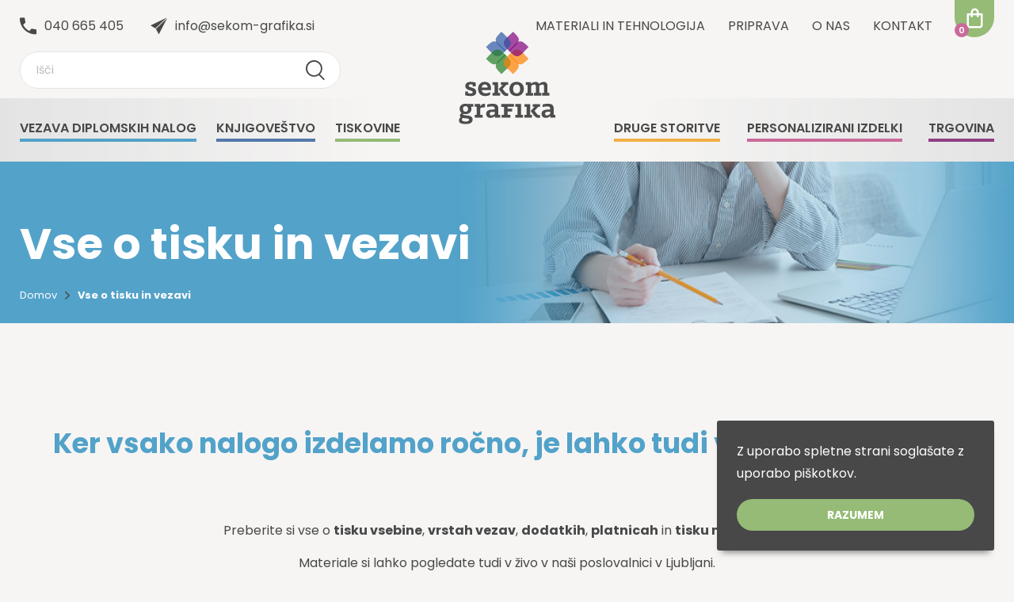

--- FILE ---
content_type: text/html; charset=UTF-8
request_url: https://www.sekom-grafika.si/tisk-in-vezava/
body_size: 24324
content:
<!DOCTYPE html>
<html lang="sl-SI">
<head>
    <meta charset="UTF-8">
    <meta name="viewport" content="width=device-width, initial-scale=1">
    <meta name="theme-color" content="#95BB76">
    <link rel="preconnect" href="https://fonts.googleapis.com">
    <link rel="preconnect" href="https://fonts.gstatic.com" crossorigin>
    <link href="https://fonts.googleapis.com/css2?family=Poppins:wght@300;400;600;700&display=swap" rel="stylesheet">
<script async src="https://www.googletagmanager.com/gtag/js?id=UA-47583680-1"></script>
<script>
  window.dataLayer = window.dataLayer || [];
  function gtag(){dataLayer.push(arguments);}
  gtag('js', new Date());

  gtag('config', 'UA-47583680-1');
</script>
    <meta name='robots' content='index, follow, max-image-preview:large, max-snippet:-1, max-video-preview:-1' />

<!-- Google Tag Manager for WordPress by gtm4wp.com -->
<script data-cfasync="false" data-pagespeed-no-defer>
	var gtm4wp_datalayer_name = "dataLayer";
	var dataLayer = dataLayer || [];
	const gtm4wp_use_sku_instead = false;
	const gtm4wp_currency = 'EUR';
	const gtm4wp_product_per_impression = 10;
	const gtm4wp_clear_ecommerce = false;
</script>
<!-- End Google Tag Manager for WordPress by gtm4wp.com -->
	<!-- This site is optimized with the Yoast SEO plugin v25.7 - https://yoast.com/wordpress/plugins/seo/ -->
	<title>Vse o tisku in vezavi | Sekom grafika</title>
	<link rel="canonical" href="https://www.sekom-grafika.si/tisk-in-vezava/" />
	<meta property="og:locale" content="sl_SI" />
	<meta property="og:type" content="article" />
	<meta property="og:title" content="Vse o tisku in vezavi | Sekom grafika" />
	<meta property="og:description" content="Ker vsako nalogo izdelamo ročno, je lahko tudi vaša edinstvena! Preberite si vse o tisku vsebine, vrstah vezav, dodatkih, platnicah in tisku na platnice. Materiale si lahko pogledate tudi v živo v naši poslovalnici v Ljubljani. Tisk vsebine VRSTE PAPIRJA IN FORMAT TISKA Ponavadi vsebino tiskamo na 100 g bel papir. Izbirate pa lahko tudi [&hellip;]" />
	<meta property="og:url" content="https://www.sekom-grafika.si/tisk-in-vezava/" />
	<meta property="og:site_name" content="Sekom grafika" />
	<meta property="article:publisher" content="https://www.facebook.com/sekom.grafika" />
	<meta property="article:modified_time" content="2025-07-24T06:58:49+00:00" />
	<meta property="og:image" content="https://www.sekom-grafika.si/wp-content/uploads/2022/08/klasicna-vezava.jpg" />
	<meta property="og:image:width" content="348" />
	<meta property="og:image:height" content="262" />
	<meta property="og:image:type" content="image/jpeg" />
	<meta name="twitter:card" content="summary_large_image" />
	<meta name="twitter:label1" content="Est. reading time" />
	<meta name="twitter:data1" content="22 minut" />
	<script type="application/ld+json" class="yoast-schema-graph">{"@context":"https://schema.org","@graph":[{"@type":"WebPage","@id":"https://www.sekom-grafika.si/tisk-in-vezava/","url":"https://www.sekom-grafika.si/tisk-in-vezava/","name":"Vse o tisku in vezavi | Sekom grafika","isPartOf":{"@id":"https://www.sekom-grafika.si/#website"},"primaryImageOfPage":{"@id":"https://www.sekom-grafika.si/tisk-in-vezava/#primaryimage"},"image":{"@id":"https://www.sekom-grafika.si/tisk-in-vezava/#primaryimage"},"thumbnailUrl":"https://www.sekom-grafika.si/wp-content/uploads/2022/08/klasicna-vezava-300x226.jpg","datePublished":"2022-10-17T08:11:53+00:00","dateModified":"2025-07-24T06:58:49+00:00","breadcrumb":{"@id":"https://www.sekom-grafika.si/tisk-in-vezava/#breadcrumb"},"inLanguage":"sl-SI","potentialAction":[{"@type":"ReadAction","target":["https://www.sekom-grafika.si/tisk-in-vezava/"]}]},{"@type":"ImageObject","inLanguage":"sl-SI","@id":"https://www.sekom-grafika.si/tisk-in-vezava/#primaryimage","url":"https://www.sekom-grafika.si/wp-content/uploads/2022/08/klasicna-vezava.jpg","contentUrl":"https://www.sekom-grafika.si/wp-content/uploads/2022/08/klasicna-vezava.jpg","width":348,"height":262},{"@type":"BreadcrumbList","@id":"https://www.sekom-grafika.si/tisk-in-vezava/#breadcrumb","itemListElement":[{"@type":"ListItem","position":1,"name":"Domov","item":"https://www.sekom-grafika.si/"},{"@type":"ListItem","position":2,"name":"Vse o tisku in vezavi"}]},{"@type":"WebSite","@id":"https://www.sekom-grafika.si/#website","url":"https://www.sekom-grafika.si/","name":"Sekom grafika","description":"Knjigoveštvo, vezava diplom","potentialAction":[{"@type":"SearchAction","target":{"@type":"EntryPoint","urlTemplate":"https://www.sekom-grafika.si/?s={search_term_string}"},"query-input":{"@type":"PropertyValueSpecification","valueRequired":true,"valueName":"search_term_string"}}],"inLanguage":"sl-SI"}]}</script>
	<!-- / Yoast SEO plugin. -->


<link rel="alternate" title="oEmbed (JSON)" type="application/json+oembed" href="https://www.sekom-grafika.si/wp-json/oembed/1.0/embed?url=https%3A%2F%2Fwww.sekom-grafika.si%2Ftisk-in-vezava%2F" />
<link rel="alternate" title="oEmbed (XML)" type="text/xml+oembed" href="https://www.sekom-grafika.si/wp-json/oembed/1.0/embed?url=https%3A%2F%2Fwww.sekom-grafika.si%2Ftisk-in-vezava%2F&#038;format=xml" />
<style id='wp-img-auto-sizes-contain-inline-css' type='text/css'>
img:is([sizes=auto i],[sizes^="auto," i]){contain-intrinsic-size:3000px 1500px}
/*# sourceURL=wp-img-auto-sizes-contain-inline-css */
</style>
<link rel='stylesheet' id='elementor-icons-css' href='https://www.sekom-grafika.si/wp-content/plugins/elementor/assets/lib/eicons/css/elementor-icons.min.css?ver=5.43.0' type='text/css' media='all' />
<link rel='stylesheet' id='elementor-common-css' href='https://www.sekom-grafika.si/wp-content/plugins/elementor/assets/css/common.min.css?ver=3.31.2' type='text/css' media='all' />
<link rel='stylesheet' id='e-theme-ui-light-css' href='https://www.sekom-grafika.si/wp-content/plugins/elementor/assets/css/theme-light.min.css?ver=3.31.2' type='text/css' media='all' />
<style id='wp-emoji-styles-inline-css' type='text/css'>

	img.wp-smiley, img.emoji {
		display: inline !important;
		border: none !important;
		box-shadow: none !important;
		height: 1em !important;
		width: 1em !important;
		margin: 0 0.07em !important;
		vertical-align: -0.1em !important;
		background: none !important;
		padding: 0 !important;
	}
/*# sourceURL=wp-emoji-styles-inline-css */
</style>
<style id='classic-theme-styles-inline-css' type='text/css'>
/*! This file is auto-generated */
.wp-block-button__link{color:#fff;background-color:#32373c;border-radius:9999px;box-shadow:none;text-decoration:none;padding:calc(.667em + 2px) calc(1.333em + 2px);font-size:1.125em}.wp-block-file__button{background:#32373c;color:#fff;text-decoration:none}
/*# sourceURL=/wp-includes/css/classic-themes.min.css */
</style>
<style id='woocommerce-inline-inline-css' type='text/css'>
.woocommerce form .form-row .required { visibility: visible; }
/*# sourceURL=woocommerce-inline-inline-css */
</style>
<link rel='stylesheet' id='brands-styles-css' href='https://www.sekom-grafika.si/wp-content/plugins/woocommerce/assets/css/brands.css?ver=10.1.3' type='text/css' media='all' />
<link rel='stylesheet' id='sekom-grafika-css' href='https://www.sekom-grafika.si/wp-content/themes/sekomgrafika/dist/css/frontend.bundle.f184b83383376c239438.css?ver=6.9' type='text/css' media='all' />
<link rel='stylesheet' id='elementor-frontend-css' href='https://www.sekom-grafika.si/wp-content/plugins/elementor/assets/css/frontend.min.css?ver=3.31.2' type='text/css' media='all' />
<link rel='stylesheet' id='elementor-post-77-css' href='https://www.sekom-grafika.si/wp-content/uploads/elementor/css/post-77.css?ver=1768905884' type='text/css' media='all' />
<link rel='stylesheet' id='widget-image-css' href='https://www.sekom-grafika.si/wp-content/plugins/elementor/assets/css/widget-image.min.css?ver=3.31.2' type='text/css' media='all' />
<link rel='stylesheet' id='swiper-css' href='https://www.sekom-grafika.si/wp-content/plugins/elementor/assets/lib/swiper/v8/css/swiper.min.css?ver=8.4.5' type='text/css' media='all' />
<link rel='stylesheet' id='e-swiper-css' href='https://www.sekom-grafika.si/wp-content/plugins/elementor/assets/css/conditionals/e-swiper.min.css?ver=3.31.2' type='text/css' media='all' />
<link rel='stylesheet' id='widget-image-carousel-css' href='https://www.sekom-grafika.si/wp-content/plugins/elementor/assets/css/widget-image-carousel.min.css?ver=3.31.2' type='text/css' media='all' />
<link rel='stylesheet' id='widget-toggle-css' href='https://www.sekom-grafika.si/wp-content/plugins/elementor/assets/css/widget-toggle.min.css?ver=3.31.2' type='text/css' media='all' />
<link rel='stylesheet' id='elementor-post-969-css' href='https://www.sekom-grafika.si/wp-content/uploads/elementor/css/post-969.css?ver=1768910788' type='text/css' media='all' />
<link rel='stylesheet' id='elementor-gf-local-poppins-css' href='https://www.sekom-grafika.si/wp-content/uploads/elementor/google-fonts/css/poppins.css?ver=1754302118' type='text/css' media='all' />
<link rel='stylesheet' id='elementor-icons-shared-0-css' href='https://www.sekom-grafika.si/wp-content/plugins/elementor/assets/lib/font-awesome/css/fontawesome.min.css?ver=5.15.3' type='text/css' media='all' />
<link rel='stylesheet' id='elementor-icons-fa-solid-css' href='https://www.sekom-grafika.si/wp-content/plugins/elementor/assets/lib/font-awesome/css/solid.min.css?ver=5.15.3' type='text/css' media='all' />
<script type="text/javascript" src="https://www.sekom-grafika.si/wp-includes/js/jquery/jquery.min.js?ver=3.7.1" id="jquery-core-js"></script>
<script type="text/javascript" src="https://www.sekom-grafika.si/wp-includes/js/jquery/jquery-migrate.min.js?ver=3.4.1" id="jquery-migrate-js"></script>
<script type="text/javascript" id="elementor-pro-app-js-before">
/* <![CDATA[ */
var elementorAppProConfig = {"baseUrl":"https:\/\/www.sekom-grafika.si\/wp-content\/plugins\/elementor-pro\/","site-editor":{"urls":{"legacy_view":"https:\/\/www.sekom-grafika.si\/wp-admin\/edit.php?post_type=elementor_library&tabs_group=theme"},"utms":{"utm_source":"theme-builder","utm_medium":"wp-dash"}},"kit-library":[],"onboarding":[],"import-export":[]};
//# sourceURL=elementor-pro-app-js-before
/* ]]> */
</script>
<link rel="https://api.w.org/" href="https://www.sekom-grafika.si/wp-json/" /><link rel="alternate" title="JSON" type="application/json" href="https://www.sekom-grafika.si/wp-json/wp/v2/pages/969" /><link rel="EditURI" type="application/rsd+xml" title="RSD" href="https://www.sekom-grafika.si/xmlrpc.php?rsd" />
<meta name="generator" content="WordPress 6.9" />
<meta name="generator" content="WooCommerce 10.1.3" />
<link rel='shortlink' href='https://www.sekom-grafika.si/?p=969' />

<!-- Google Tag Manager for WordPress by gtm4wp.com -->
<!-- GTM Container placement set to footer -->
<script data-cfasync="false" data-pagespeed-no-defer type="text/javascript">
	var dataLayer_content = {"pagePostType":"page","pagePostType2":"single-page","pagePostAuthor":"tina","customerTotalOrders":0,"customerTotalOrderValue":0,"customerFirstName":"","customerLastName":"","customerBillingFirstName":"","customerBillingLastName":"","customerBillingCompany":"","customerBillingAddress1":"","customerBillingAddress2":"","customerBillingCity":"","customerBillingState":"","customerBillingPostcode":"","customerBillingCountry":"","customerBillingEmail":"","customerBillingEmailHash":"","customerBillingPhone":"","customerShippingFirstName":"","customerShippingLastName":"","customerShippingCompany":"","customerShippingAddress1":"","customerShippingAddress2":"","customerShippingCity":"","customerShippingState":"","customerShippingPostcode":"","customerShippingCountry":"","cartContent":{"totals":{"applied_coupons":[],"discount_total":0,"subtotal":0,"total":0},"items":[]}};
	dataLayer.push( dataLayer_content );
</script>
<script data-cfasync="false" data-pagespeed-no-defer type="text/javascript">
(function(w,d,s,l,i){w[l]=w[l]||[];w[l].push({'gtm.start':
new Date().getTime(),event:'gtm.js'});var f=d.getElementsByTagName(s)[0],
j=d.createElement(s),dl=l!='dataLayer'?'&l='+l:'';j.async=true;j.src=
'//www.googletagmanager.com/gtm.js?id='+i+dl;f.parentNode.insertBefore(j,f);
})(window,document,'script','dataLayer','GTM-KMGBDH3');
</script>
<!-- End Google Tag Manager for WordPress by gtm4wp.com -->	<noscript><style>.woocommerce-product-gallery{ opacity: 1 !important; }</style></noscript>
	<meta name="generator" content="Elementor 3.31.2; features: additional_custom_breakpoints, e_element_cache; settings: css_print_method-external, google_font-enabled, font_display-auto">

<!-- Meta Pixel Code -->
<script type='text/javascript'>
!function(f,b,e,v,n,t,s){if(f.fbq)return;n=f.fbq=function(){n.callMethod?
n.callMethod.apply(n,arguments):n.queue.push(arguments)};if(!f._fbq)f._fbq=n;
n.push=n;n.loaded=!0;n.version='2.0';n.queue=[];t=b.createElement(e);t.async=!0;
t.src=v;s=b.getElementsByTagName(e)[0];s.parentNode.insertBefore(t,s)}(window,
document,'script','https://connect.facebook.net/en_US/fbevents.js');
</script>
<!-- End Meta Pixel Code -->
<script type='text/javascript'>var url = window.location.origin + '?ob=open-bridge';
            fbq('set', 'openbridge', '265936425933882', url);
fbq('init', '265936425933882', {}, {
    "agent": "wordpress-6.9-4.1.5"
})</script><script type='text/javascript'>
    fbq('track', 'PageView', []);
  </script>			<style>
				.e-con.e-parent:nth-of-type(n+4):not(.e-lazyloaded):not(.e-no-lazyload),
				.e-con.e-parent:nth-of-type(n+4):not(.e-lazyloaded):not(.e-no-lazyload) * {
					background-image: none !important;
				}
				@media screen and (max-height: 1024px) {
					.e-con.e-parent:nth-of-type(n+3):not(.e-lazyloaded):not(.e-no-lazyload),
					.e-con.e-parent:nth-of-type(n+3):not(.e-lazyloaded):not(.e-no-lazyload) * {
						background-image: none !important;
					}
				}
				@media screen and (max-height: 640px) {
					.e-con.e-parent:nth-of-type(n+2):not(.e-lazyloaded):not(.e-no-lazyload),
					.e-con.e-parent:nth-of-type(n+2):not(.e-lazyloaded):not(.e-no-lazyload) * {
						background-image: none !important;
					}
				}
			</style>
			<link rel="icon" href="https://www.sekom-grafika.si/wp-content/uploads/2022/10/cropped-logotip-sekom-grafika_brez-podlage_GLAVNI-brez-podlage-–-kopija-32x32.png" sizes="32x32" />
<link rel="icon" href="https://www.sekom-grafika.si/wp-content/uploads/2022/10/cropped-logotip-sekom-grafika_brez-podlage_GLAVNI-brez-podlage-–-kopija-192x192.png" sizes="192x192" />
<link rel="apple-touch-icon" href="https://www.sekom-grafika.si/wp-content/uploads/2022/10/cropped-logotip-sekom-grafika_brez-podlage_GLAVNI-brez-podlage-–-kopija-180x180.png" />
<meta name="msapplication-TileImage" content="https://www.sekom-grafika.si/wp-content/uploads/2022/10/cropped-logotip-sekom-grafika_brez-podlage_GLAVNI-brez-podlage-–-kopija-270x270.png" />

<link rel='stylesheet' id='wc-blocks-style-css' href='https://www.sekom-grafika.si/wp-content/plugins/woocommerce/assets/client/blocks/wc-blocks.css?ver=wc-10.1.3' type='text/css' media='all' />
<style id='global-styles-inline-css' type='text/css'>
:root{--wp--preset--aspect-ratio--square: 1;--wp--preset--aspect-ratio--4-3: 4/3;--wp--preset--aspect-ratio--3-4: 3/4;--wp--preset--aspect-ratio--3-2: 3/2;--wp--preset--aspect-ratio--2-3: 2/3;--wp--preset--aspect-ratio--16-9: 16/9;--wp--preset--aspect-ratio--9-16: 9/16;--wp--preset--color--black: #000000;--wp--preset--color--cyan-bluish-gray: #abb8c3;--wp--preset--color--white: #ffffff;--wp--preset--color--pale-pink: #f78da7;--wp--preset--color--vivid-red: #cf2e2e;--wp--preset--color--luminous-vivid-orange: #ff6900;--wp--preset--color--luminous-vivid-amber: #fcb900;--wp--preset--color--light-green-cyan: #7bdcb5;--wp--preset--color--vivid-green-cyan: #00d084;--wp--preset--color--pale-cyan-blue: #8ed1fc;--wp--preset--color--vivid-cyan-blue: #0693e3;--wp--preset--color--vivid-purple: #9b51e0;--wp--preset--gradient--vivid-cyan-blue-to-vivid-purple: linear-gradient(135deg,rgb(6,147,227) 0%,rgb(155,81,224) 100%);--wp--preset--gradient--light-green-cyan-to-vivid-green-cyan: linear-gradient(135deg,rgb(122,220,180) 0%,rgb(0,208,130) 100%);--wp--preset--gradient--luminous-vivid-amber-to-luminous-vivid-orange: linear-gradient(135deg,rgb(252,185,0) 0%,rgb(255,105,0) 100%);--wp--preset--gradient--luminous-vivid-orange-to-vivid-red: linear-gradient(135deg,rgb(255,105,0) 0%,rgb(207,46,46) 100%);--wp--preset--gradient--very-light-gray-to-cyan-bluish-gray: linear-gradient(135deg,rgb(238,238,238) 0%,rgb(169,184,195) 100%);--wp--preset--gradient--cool-to-warm-spectrum: linear-gradient(135deg,rgb(74,234,220) 0%,rgb(151,120,209) 20%,rgb(207,42,186) 40%,rgb(238,44,130) 60%,rgb(251,105,98) 80%,rgb(254,248,76) 100%);--wp--preset--gradient--blush-light-purple: linear-gradient(135deg,rgb(255,206,236) 0%,rgb(152,150,240) 100%);--wp--preset--gradient--blush-bordeaux: linear-gradient(135deg,rgb(254,205,165) 0%,rgb(254,45,45) 50%,rgb(107,0,62) 100%);--wp--preset--gradient--luminous-dusk: linear-gradient(135deg,rgb(255,203,112) 0%,rgb(199,81,192) 50%,rgb(65,88,208) 100%);--wp--preset--gradient--pale-ocean: linear-gradient(135deg,rgb(255,245,203) 0%,rgb(182,227,212) 50%,rgb(51,167,181) 100%);--wp--preset--gradient--electric-grass: linear-gradient(135deg,rgb(202,248,128) 0%,rgb(113,206,126) 100%);--wp--preset--gradient--midnight: linear-gradient(135deg,rgb(2,3,129) 0%,rgb(40,116,252) 100%);--wp--preset--font-size--small: 13px;--wp--preset--font-size--medium: 20px;--wp--preset--font-size--large: 36px;--wp--preset--font-size--x-large: 42px;--wp--preset--spacing--20: 0.44rem;--wp--preset--spacing--30: 0.67rem;--wp--preset--spacing--40: 1rem;--wp--preset--spacing--50: 1.5rem;--wp--preset--spacing--60: 2.25rem;--wp--preset--spacing--70: 3.38rem;--wp--preset--spacing--80: 5.06rem;--wp--preset--shadow--natural: 6px 6px 9px rgba(0, 0, 0, 0.2);--wp--preset--shadow--deep: 12px 12px 50px rgba(0, 0, 0, 0.4);--wp--preset--shadow--sharp: 6px 6px 0px rgba(0, 0, 0, 0.2);--wp--preset--shadow--outlined: 6px 6px 0px -3px rgb(255, 255, 255), 6px 6px rgb(0, 0, 0);--wp--preset--shadow--crisp: 6px 6px 0px rgb(0, 0, 0);}:where(.is-layout-flex){gap: 0.5em;}:where(.is-layout-grid){gap: 0.5em;}body .is-layout-flex{display: flex;}.is-layout-flex{flex-wrap: wrap;align-items: center;}.is-layout-flex > :is(*, div){margin: 0;}body .is-layout-grid{display: grid;}.is-layout-grid > :is(*, div){margin: 0;}:where(.wp-block-columns.is-layout-flex){gap: 2em;}:where(.wp-block-columns.is-layout-grid){gap: 2em;}:where(.wp-block-post-template.is-layout-flex){gap: 1.25em;}:where(.wp-block-post-template.is-layout-grid){gap: 1.25em;}.has-black-color{color: var(--wp--preset--color--black) !important;}.has-cyan-bluish-gray-color{color: var(--wp--preset--color--cyan-bluish-gray) !important;}.has-white-color{color: var(--wp--preset--color--white) !important;}.has-pale-pink-color{color: var(--wp--preset--color--pale-pink) !important;}.has-vivid-red-color{color: var(--wp--preset--color--vivid-red) !important;}.has-luminous-vivid-orange-color{color: var(--wp--preset--color--luminous-vivid-orange) !important;}.has-luminous-vivid-amber-color{color: var(--wp--preset--color--luminous-vivid-amber) !important;}.has-light-green-cyan-color{color: var(--wp--preset--color--light-green-cyan) !important;}.has-vivid-green-cyan-color{color: var(--wp--preset--color--vivid-green-cyan) !important;}.has-pale-cyan-blue-color{color: var(--wp--preset--color--pale-cyan-blue) !important;}.has-vivid-cyan-blue-color{color: var(--wp--preset--color--vivid-cyan-blue) !important;}.has-vivid-purple-color{color: var(--wp--preset--color--vivid-purple) !important;}.has-black-background-color{background-color: var(--wp--preset--color--black) !important;}.has-cyan-bluish-gray-background-color{background-color: var(--wp--preset--color--cyan-bluish-gray) !important;}.has-white-background-color{background-color: var(--wp--preset--color--white) !important;}.has-pale-pink-background-color{background-color: var(--wp--preset--color--pale-pink) !important;}.has-vivid-red-background-color{background-color: var(--wp--preset--color--vivid-red) !important;}.has-luminous-vivid-orange-background-color{background-color: var(--wp--preset--color--luminous-vivid-orange) !important;}.has-luminous-vivid-amber-background-color{background-color: var(--wp--preset--color--luminous-vivid-amber) !important;}.has-light-green-cyan-background-color{background-color: var(--wp--preset--color--light-green-cyan) !important;}.has-vivid-green-cyan-background-color{background-color: var(--wp--preset--color--vivid-green-cyan) !important;}.has-pale-cyan-blue-background-color{background-color: var(--wp--preset--color--pale-cyan-blue) !important;}.has-vivid-cyan-blue-background-color{background-color: var(--wp--preset--color--vivid-cyan-blue) !important;}.has-vivid-purple-background-color{background-color: var(--wp--preset--color--vivid-purple) !important;}.has-black-border-color{border-color: var(--wp--preset--color--black) !important;}.has-cyan-bluish-gray-border-color{border-color: var(--wp--preset--color--cyan-bluish-gray) !important;}.has-white-border-color{border-color: var(--wp--preset--color--white) !important;}.has-pale-pink-border-color{border-color: var(--wp--preset--color--pale-pink) !important;}.has-vivid-red-border-color{border-color: var(--wp--preset--color--vivid-red) !important;}.has-luminous-vivid-orange-border-color{border-color: var(--wp--preset--color--luminous-vivid-orange) !important;}.has-luminous-vivid-amber-border-color{border-color: var(--wp--preset--color--luminous-vivid-amber) !important;}.has-light-green-cyan-border-color{border-color: var(--wp--preset--color--light-green-cyan) !important;}.has-vivid-green-cyan-border-color{border-color: var(--wp--preset--color--vivid-green-cyan) !important;}.has-pale-cyan-blue-border-color{border-color: var(--wp--preset--color--pale-cyan-blue) !important;}.has-vivid-cyan-blue-border-color{border-color: var(--wp--preset--color--vivid-cyan-blue) !important;}.has-vivid-purple-border-color{border-color: var(--wp--preset--color--vivid-purple) !important;}.has-vivid-cyan-blue-to-vivid-purple-gradient-background{background: var(--wp--preset--gradient--vivid-cyan-blue-to-vivid-purple) !important;}.has-light-green-cyan-to-vivid-green-cyan-gradient-background{background: var(--wp--preset--gradient--light-green-cyan-to-vivid-green-cyan) !important;}.has-luminous-vivid-amber-to-luminous-vivid-orange-gradient-background{background: var(--wp--preset--gradient--luminous-vivid-amber-to-luminous-vivid-orange) !important;}.has-luminous-vivid-orange-to-vivid-red-gradient-background{background: var(--wp--preset--gradient--luminous-vivid-orange-to-vivid-red) !important;}.has-very-light-gray-to-cyan-bluish-gray-gradient-background{background: var(--wp--preset--gradient--very-light-gray-to-cyan-bluish-gray) !important;}.has-cool-to-warm-spectrum-gradient-background{background: var(--wp--preset--gradient--cool-to-warm-spectrum) !important;}.has-blush-light-purple-gradient-background{background: var(--wp--preset--gradient--blush-light-purple) !important;}.has-blush-bordeaux-gradient-background{background: var(--wp--preset--gradient--blush-bordeaux) !important;}.has-luminous-dusk-gradient-background{background: var(--wp--preset--gradient--luminous-dusk) !important;}.has-pale-ocean-gradient-background{background: var(--wp--preset--gradient--pale-ocean) !important;}.has-electric-grass-gradient-background{background: var(--wp--preset--gradient--electric-grass) !important;}.has-midnight-gradient-background{background: var(--wp--preset--gradient--midnight) !important;}.has-small-font-size{font-size: var(--wp--preset--font-size--small) !important;}.has-medium-font-size{font-size: var(--wp--preset--font-size--medium) !important;}.has-large-font-size{font-size: var(--wp--preset--font-size--large) !important;}.has-x-large-font-size{font-size: var(--wp--preset--font-size--x-large) !important;}
/*# sourceURL=global-styles-inline-css */
</style>
<link rel='stylesheet' id='fluentform-elementor-widget-css' href='https://www.sekom-grafika.si/wp-content/plugins/fluentform/assets/css/fluent-forms-elementor-widget.css?ver=6.0.4' type='text/css' media='all' />
</head>
<body class="wp-singular page-template-default page page-id-969 wp-theme-sekomgrafika theme-sekomgrafika woocommerce-no-js elementor-default elementor-kit-77 elementor-page elementor-page-969 elementor-page-1094">

<script>
    var resourcesUrl = 'https://www.sekom-grafika.si/wp-content/themes/sekomgrafika/resources/';
    var storeNonce = '0c950153ef';
    var cartJson = `{
    "items": [],
    "coupons": [],
    "fees": [],
    "totals": {
        "total_items": "0",
        "total_items_tax": "0",
        "total_fees": "0",
        "total_fees_tax": "0",
        "total_discount": "0",
        "total_discount_tax": "0",
        "total_shipping": null,
        "total_shipping_tax": null,
        "total_price": "0",
        "total_tax": "0",
        "tax_lines": [],
        "currency_code": "EUR",
        "currency_symbol": "\u20ac",
        "currency_minor_unit": 2,
        "currency_decimal_separator": ",",
        "currency_thousand_separator": ".",
        "currency_prefix": "",
        "currency_suffix": "\u20ac"
    },
    "shipping_address": {
        "first_name": "",
        "last_name": "",
        "company": "",
        "address_1": "",
        "address_2": "",
        "city": "",
        "state": "",
        "postcode": "",
        "country": "SI",
        "phone": ""
    },
    "billing_address": {
        "first_name": "",
        "last_name": "",
        "company": "",
        "address_1": "",
        "address_2": "",
        "city": "",
        "state": "",
        "postcode": "",
        "country": "SI",
        "email": "",
        "phone": ""
    },
    "needs_payment": false,
    "needs_shipping": false,
    "payment_requirements": [
        "products"
    ],
    "has_calculated_shipping": false,
    "shipping_rates": [],
    "items_count": 0,
    "items_weight": 0,
    "cross_sells": [],
    "errors": [],
    "payment_methods": [
        "bacs",
        "cod"
    ],
    "extensions": {}
}`;
    var cartUrl = 'https://www.sekom-grafika.si/kosarica/';
    var checkoutUrl = 'https://www.sekom-grafika.si/blagajna/';
</script>

<header id="main-header">
        <div class="container">
        <div class="above-menu">
            <div class="left-side">
                <div class="contact-info">
                    <span class="icon-phone">040 665 405</span>
                    <span class="icon-send">info@sekom-grafika.si</span>
                </div>
                <div class="search-app"></div>                <div id="hamburger">
                    <span class="icon-hamburger"></span>
                    <span class="icon-close"></span>
                </div>
            </div>
            <a class="logo" href="https://www.sekom-grafika.si">
                <img src="https://www.sekom-grafika.si/wp-content/themes/sekomgrafika/resources/img/logo.svg">
            </a>
            <div class="logo light">
                <img src="https://www.sekom-grafika.si/wp-content/themes/sekomgrafika/resources/img/logo_light.svg">
            </div>
            <div class="right-side">
                <nav class="top-menu">
                                            <a href="https://www.sekom-grafika.si/materiali_tehnologija/" class="menu-item">Materiali in tehnologija</a>
                                            <a href="https://www.sekom-grafika.si/priprava/" class="menu-item">Priprava</a>
                                            <a href="https://www.sekom-grafika.si/o-nas/" class="menu-item">O nas</a>
                                            <a href="https://www.sekom-grafika.si/kontakt/" class="menu-item">Kontakt</a>
                                    </nav>
                <div id="mini-cart" class="mini-cart-wrap">
                    <div class="mini-cart icon-cart">
                        <div class="quantity"></div>
                    </div>
                </div>
            </div>
        </div>
    </div>
            <nav class="main-menu">
        <div class="container">
            <div class="left-side">
                                    <div class="menu-item-wrap">
                        <a href="https://www.sekom-grafika.si/vezava-diplomskih-nalog/" class="menu-item has-children ">
                                                        <span style="border-color: #52a2c9;">Vezava diplomskih nalog</span>
                        </a>
                                                    <div class="submenu" style="color: #52a2c9">
                                                            <ul>
                                    <li class="">
                        <a href="https://www.sekom-grafika.si/izracunaj-in-oddaj-narocilo/">Izračunaj in oddaj naročilo</a>
                                            
                    </li>
                                    <li class="">
                        <a href="https://www.sekom-grafika.si/tisk-in-vezava/">Vse o tisku in vezavi</a>
                                            
                    </li>
                                    <li class="">
                        <a href="https://www.sekom-grafika.si/tehnicno-urejanje/">Tehnično urejanje</a>
                                            
                    </li>
                                    <li class="">
                        <a href="https://www.sekom-grafika.si/lektoriranje-in-prevajanje/">Lektoriranje in prevajanje</a>
                                            
                    </li>
                            </ul>
            
                            </div>
                                            </div>
                                    <div class="menu-item-wrap">
                        <a href="https://www.sekom-grafika.si/knjigovestvo/" class="menu-item has-children ">
                                                        <span style="border-color: #5479ab;">Knjigoveštvo</span>
                        </a>
                                                    <div class="submenu" style="color: #5479ab">
                                                            <ul>
                                    <li class="">
                        <a href="https://www.sekom-grafika.si/avtorske-knjige/">Avtorske knjige</a>
                                            
                    </li>
                                    <li class="">
                        <a href="https://www.sekom-grafika.si/foto-knjige/">Foto knjige</a>
                                            
                    </li>
                                    <li class="">
                        <a href="https://www.sekom-grafika.si/zalne-knjige/">Žalne knjige</a>
                                            
                    </li>
                                    <li class="">
                        <a href="https://www.sekom-grafika.si/popravilo-knjig/">Popravilo knjig</a>
                                            
                    </li>
                                    <li class="">
                        <a href="https://www.sekom-grafika.si/mape/">Mape</a>
                                            
                    </li>
                                    <li class="">
                        <a href="https://www.sekom-grafika.si/katalogi-brosure-revije/">Katalogi, brošure, revije</a>
                                            
                    </li>
                                    <li class="">
                        <a href="https://www.sekom-grafika.si/ceniki-jedilniki/">Ceniki in jedilniki</a>
                                            
                    </li>
                                    <li class="">
                        <a href="https://www.sekom-grafika.si/rokovniki-planerji-2/">Rokovniki, planerji</a>
                                            
                    </li>
                            </ul>
            
                            </div>
                                            </div>
                                    <div class="menu-item-wrap">
                        <a href="https://www.sekom-grafika.si/tiskovine/" class="menu-item has-children ">
                                                        <span style="border-color: #95bb76;">Tiskovine</span>
                        </a>
                                                    <div class="submenu" style="color: #95bb76">
                                                            <ul>
                                    <li class="">
                        <a href="https://www.sekom-grafika.si/koledarji/">Koledarji</a>
                                            
                    </li>
                                    <li class="">
                        <a href="https://www.sekom-grafika.si/vizitke/">Vizitke</a>
                                            
                    </li>
                                    <li class="">
                        <a href="https://www.sekom-grafika.si/kuverte/">Kuverte</a>
                                            
                    </li>
                                    <li class="">
                        <a href="https://www.sekom-grafika.si/nacrti-plakati-kasiranje/">Načrti, plakati in kaširanje</a>
                                            
                    </li>
                                    <li class="">
                        <a href="https://www.sekom-grafika.si/nalepke/">Nalepke</a>
                                            
                    </li>
                                    <li class="">
                        <a href="https://www.sekom-grafika.si/porocne-tiskovine/">Poročne tiskovine</a>
                                            
                    </li>
                                    <li class="">
                        <a href="https://www.sekom-grafika.si/vabila-cestitke/">Vabila, čestitke</a>
                                            
                    </li>
                                    <li class="">
                        <a href="https://www.sekom-grafika.si/razglednice/">Razglednice</a>
                                            
                    </li>
                                    <li class="">
                        <a href="https://www.sekom-grafika.si/foto-stena/">Foto stena</a>
                                            
                    </li>
                                    <li class="">
                        <a href="https://www.sekom-grafika.si/letaki-in-zlozenke/">Letaki in zloženke</a>
                                            
                    </li>
                                    <li class="">
                        <a href="https://www.sekom-grafika.si/trgovina/personalizirani-izdelki/pisarna-personalizacija/ceniki-in-jedilniki-personalizacija/">Ceniki in jedilniki</a>
                                            
                    </li>
                            </ul>
            
                            </div>
                                            </div>
                            </div>
            <div class="right-side">
                                    <div class="menu-item-wrap">
                        <a href="https://www.sekom-grafika.si/druge-storitve/" class="menu-item has-children ">
                                                        <span style="border-color: #f0b044;">Druge storitve</span>
                        </a>
                                                    <div class="submenu" style="color: #f0b044">
                                                            <ul>
                                    <li class="">
                        <a href="https://www.sekom-grafika.si/graficno-oblikovanje/">Grafično oblikovanje</a>
                                            
                    </li>
                                    <li class="">
                        <a href="https://www.sekom-grafika.si/transkripcija-in-prepisovanje/">Transkripcija in prepisovanje</a>
                                            
                    </li>
                                    <li class="">
                        <a href="https://www.sekom-grafika.si/skeniranje/">Skeniranje</a>
                                            
                    </li>
                                    <li class="">
                        <a href="https://www.sekom-grafika.si/plastificiranje/">Plastificiranje</a>
                                            
                    </li>
                                    <li class="">
                        <a href="https://www.sekom-grafika.si/skatle-po-meri/">Škatle po meri</a>
                                            
                    </li>
                            </ul>
            
                            </div>
                                            </div>
                                    <div class="menu-item-wrap">
                        <a href="https://www.sekom-grafika.si/trgovina/personalizirani-izdelki/" class="menu-item has-children personalized">
                                                        <span style="border-color: #ca6a9a;">Personalizirani izdelki</span>
                        </a>
                                                    <div class="submenu" style="color: #ca6a9a">
                                                            <ul>
                                    <li class="">
                        <a href="https://www.sekom-grafika.si/dekliscine-in-fantovscine/">DEKLIŠČINE IN FANTOVŠČINE</a>
                                            
                    </li>
                                    <li class="">
                        <a href="https://www.sekom-grafika.si/tekstil/">Tekstil</a>
                                            
                    </li>
                                    <li class="">
                        <a href="https://www.sekom-grafika.si/trgovina/personalizirani-izdelki/skodelice-personalizacija/">Skodelice</a>
                                            
                    </li>
                                    <li class="">
                        <a href="https://www.sekom-grafika.si/trgovina/personalizirani-izdelki/nalepke-zacasni-tattooji/">Nalepke in začasni tattooji</a>
                                            
                    </li>
                                    <li class="">
                        <a href="https://www.sekom-grafika.si/trgovina/personalizirani-izdelki/igre/">Igre</a>
                                            
                    </li>
                                    <li class="">
                        <a href="https://www.sekom-grafika.si/trgovina/personalizirani-izdelki/novo/">Novo</a>
                                            
                    </li>
                                    <li class="">
                        <a href="https://www.sekom-grafika.si/trgovina/drugo/darilne-skatle/">Darilne škatle</a>
                                            
                    </li>
                                    <li class="">
                        <a href="https://www.sekom-grafika.si/trgovina/personalizirani-izdelki/posebne-priloznosti-personalizacija/dom-in-druzina/">Dom in družina</a>
                                            
                    </li>
                                    <li class="">
                        <a href="https://www.sekom-grafika.si/trgovina/personalizirani-izdelki/magneti-priponke/">Magneti in priponke/broške</a>
                                            
                    </li>
                                    <li class="">
                        <a href="https://www.sekom-grafika.si/trgovina/personalizirani-izdelki/pisarna-personalizacija/">Pisarna</a>
                                            
                    </li>
                                    <li class="">
                        <a href="https://www.sekom-grafika.si/trgovina/personalizirani-izdelki/posebne-priloznosti-personalizacija/">Izdelki po priložnostih</a>
                                            
                    </li>
                                    <li class="">
                        <a href="https://www.sekom-grafika.si/trgovina/personalizirani-izdelki/posebne-priloznosti-personalizacija/bozic-personalizacija/">Božič</a>
                                            
                    </li>
                                    <li class="">
                        <a href="https://www.sekom-grafika.si/trgovina/personalizirani-izdelki/pisarna-personalizacija/koledarji-personalizacija/">Koledarji 2025</a>
                                            
                    </li>
                            </ul>
            
                            </div>
                                            </div>
                                    <div class="menu-item-wrap">
                        <a href="https://www.sekom-grafika.si/trgovina/" class="menu-item ">
                                                        <span style="border-color: #8f4083;">Trgovina</span>
                        </a>
                                            </div>
                            </div>
        </div>
        <div class="background"></div>
    </nav>
</header>
<div class="mobile-main-menu-wrap">
    <div class="mobile-main-menu">
        <nav>
                            <a 
                    href="https://www.sekom-grafika.si/vezava-diplomskih-nalog/"
                    class="menu-item has-children"
                    style="color: #52a2c9"
                >
                    <span class="menu-item-text">Vezava diplomskih nalog</span>
                </a>
                                    <div class="submenu">
                                                    <ul>
                                    <li class="">
                        <a href="https://www.sekom-grafika.si/izracunaj-in-oddaj-narocilo/">Izračunaj in oddaj naročilo</a>
                                            
                    </li>
                                    <li class="">
                        <a href="https://www.sekom-grafika.si/tisk-in-vezava/">Vse o tisku in vezavi</a>
                                            
                    </li>
                                    <li class="">
                        <a href="https://www.sekom-grafika.si/tehnicno-urejanje/">Tehnično urejanje</a>
                                            
                    </li>
                                    <li class="">
                        <a href="https://www.sekom-grafika.si/lektoriranje-in-prevajanje/">Lektoriranje in prevajanje</a>
                                            
                    </li>
                            </ul>
            
                    </div>
                                            <a 
                    href="https://www.sekom-grafika.si/knjigovestvo/"
                    class="menu-item has-children"
                    style="color: #5479ab"
                >
                    <span class="menu-item-text">Knjigoveštvo</span>
                </a>
                                    <div class="submenu">
                                                    <ul>
                                    <li class="">
                        <a href="https://www.sekom-grafika.si/avtorske-knjige/">Avtorske knjige</a>
                                            
                    </li>
                                    <li class="">
                        <a href="https://www.sekom-grafika.si/foto-knjige/">Foto knjige</a>
                                            
                    </li>
                                    <li class="">
                        <a href="https://www.sekom-grafika.si/zalne-knjige/">Žalne knjige</a>
                                            
                    </li>
                                    <li class="">
                        <a href="https://www.sekom-grafika.si/popravilo-knjig/">Popravilo knjig</a>
                                            
                    </li>
                                    <li class="">
                        <a href="https://www.sekom-grafika.si/mape/">Mape</a>
                                            
                    </li>
                                    <li class="">
                        <a href="https://www.sekom-grafika.si/katalogi-brosure-revije/">Katalogi, brošure, revije</a>
                                            
                    </li>
                                    <li class="">
                        <a href="https://www.sekom-grafika.si/ceniki-jedilniki/">Ceniki in jedilniki</a>
                                            
                    </li>
                                    <li class="">
                        <a href="https://www.sekom-grafika.si/rokovniki-planerji-2/">Rokovniki, planerji</a>
                                            
                    </li>
                            </ul>
            
                    </div>
                                            <a 
                    href="https://www.sekom-grafika.si/tiskovine/"
                    class="menu-item has-children"
                    style="color: #95bb76"
                >
                    <span class="menu-item-text">Tiskovine</span>
                </a>
                                    <div class="submenu">
                                                    <ul>
                                    <li class="">
                        <a href="https://www.sekom-grafika.si/koledarji/">Koledarji</a>
                                            
                    </li>
                                    <li class="">
                        <a href="https://www.sekom-grafika.si/vizitke/">Vizitke</a>
                                            
                    </li>
                                    <li class="">
                        <a href="https://www.sekom-grafika.si/kuverte/">Kuverte</a>
                                            
                    </li>
                                    <li class="">
                        <a href="https://www.sekom-grafika.si/nacrti-plakati-kasiranje/">Načrti, plakati in kaširanje</a>
                                            
                    </li>
                                    <li class="">
                        <a href="https://www.sekom-grafika.si/nalepke/">Nalepke</a>
                                            
                    </li>
                                    <li class="">
                        <a href="https://www.sekom-grafika.si/porocne-tiskovine/">Poročne tiskovine</a>
                                            
                    </li>
                                    <li class="">
                        <a href="https://www.sekom-grafika.si/vabila-cestitke/">Vabila, čestitke</a>
                                            
                    </li>
                                    <li class="">
                        <a href="https://www.sekom-grafika.si/razglednice/">Razglednice</a>
                                            
                    </li>
                                    <li class="">
                        <a href="https://www.sekom-grafika.si/foto-stena/">Foto stena</a>
                                            
                    </li>
                                    <li class="">
                        <a href="https://www.sekom-grafika.si/letaki-in-zlozenke/">Letaki in zloženke</a>
                                            
                    </li>
                                    <li class="">
                        <a href="https://www.sekom-grafika.si/trgovina/personalizirani-izdelki/pisarna-personalizacija/ceniki-in-jedilniki-personalizacija/">Ceniki in jedilniki</a>
                                            
                    </li>
                            </ul>
            
                    </div>
                                            <a 
                    href="https://www.sekom-grafika.si/druge-storitve/"
                    class="menu-item has-children"
                    style="color: #f0b044"
                >
                    <span class="menu-item-text">Druge storitve</span>
                </a>
                                    <div class="submenu">
                                                    <ul>
                                    <li class="">
                        <a href="https://www.sekom-grafika.si/graficno-oblikovanje/">Grafično oblikovanje</a>
                                            
                    </li>
                                    <li class="">
                        <a href="https://www.sekom-grafika.si/transkripcija-in-prepisovanje/">Transkripcija in prepisovanje</a>
                                            
                    </li>
                                    <li class="">
                        <a href="https://www.sekom-grafika.si/skeniranje/">Skeniranje</a>
                                            
                    </li>
                                    <li class="">
                        <a href="https://www.sekom-grafika.si/plastificiranje/">Plastificiranje</a>
                                            
                    </li>
                                    <li class="">
                        <a href="https://www.sekom-grafika.si/skatle-po-meri/">Škatle po meri</a>
                                            
                    </li>
                            </ul>
            
                    </div>
                                            <a 
                    href="https://www.sekom-grafika.si/trgovina/personalizirani-izdelki/"
                    class="menu-item has-children"
                    style="color: #ca6a9a"
                >
                    <span class="menu-item-text">Personalizirani izdelki</span>
                </a>
                                    <div class="submenu">
                                                    <ul>
                                    <li class="">
                        <a href="https://www.sekom-grafika.si/dekliscine-in-fantovscine/">DEKLIŠČINE IN FANTOVŠČINE</a>
                                            
                    </li>
                                    <li class="">
                        <a href="https://www.sekom-grafika.si/tekstil/">Tekstil</a>
                                            
                    </li>
                                    <li class="">
                        <a href="https://www.sekom-grafika.si/trgovina/personalizirani-izdelki/skodelice-personalizacija/">Skodelice</a>
                                            
                    </li>
                                    <li class="">
                        <a href="https://www.sekom-grafika.si/trgovina/personalizirani-izdelki/nalepke-zacasni-tattooji/">Nalepke in začasni tattooji</a>
                                            
                    </li>
                                    <li class="">
                        <a href="https://www.sekom-grafika.si/trgovina/personalizirani-izdelki/igre/">Igre</a>
                                            
                    </li>
                                    <li class="">
                        <a href="https://www.sekom-grafika.si/trgovina/personalizirani-izdelki/novo/">Novo</a>
                                            
                    </li>
                                    <li class="">
                        <a href="https://www.sekom-grafika.si/trgovina/drugo/darilne-skatle/">Darilne škatle</a>
                                            
                    </li>
                                    <li class="">
                        <a href="https://www.sekom-grafika.si/trgovina/personalizirani-izdelki/posebne-priloznosti-personalizacija/dom-in-druzina/">Dom in družina</a>
                                            
                    </li>
                                    <li class="">
                        <a href="https://www.sekom-grafika.si/trgovina/personalizirani-izdelki/magneti-priponke/">Magneti in priponke/broške</a>
                                            
                    </li>
                                    <li class="">
                        <a href="https://www.sekom-grafika.si/trgovina/personalizirani-izdelki/pisarna-personalizacija/">Pisarna</a>
                                            
                    </li>
                                    <li class="">
                        <a href="https://www.sekom-grafika.si/trgovina/personalizirani-izdelki/posebne-priloznosti-personalizacija/">Izdelki po priložnostih</a>
                                            
                    </li>
                                    <li class="">
                        <a href="https://www.sekom-grafika.si/trgovina/personalizirani-izdelki/posebne-priloznosti-personalizacija/bozic-personalizacija/">Božič</a>
                                            
                    </li>
                                    <li class="">
                        <a href="https://www.sekom-grafika.si/trgovina/personalizirani-izdelki/pisarna-personalizacija/koledarji-personalizacija/">Koledarji 2025</a>
                                            
                    </li>
                            </ul>
            
                    </div>
                                            <a 
                    href="https://www.sekom-grafika.si/trgovina/"
                    class="menu-item"
                    style="color: #8f4083"
                >
                    <span class="menu-item-text">Trgovina</span>
                </a>
                                    </nav>
        <div class="search-app"></div>        <div class="contact-info">
            <span class="icon-phone">040 665 405</span>
            <span class="icon-send">info@sekom-grafika.si</span>
        </div>
    </div>
</div>


<div class="page-title light">
            <img src="https://www.sekom-grafika.si/wp-content/uploads/2022/12/BANNER-SPLETNA-diplome-2.jpg" class="background">
        <div class="container">
        <h1>Vse o tisku in vezavi</h1>
        <div class="breadcrumbs light"><span><span><a href="https://www.sekom-grafika.si/">Domov</a></span> <span class="icon-arrow-right"></span> <span class="breadcrumb_last" aria-current="page">Vse o tisku in vezavi</span></span></div>    </div>
</div>
<div class="page-content">
    <div class="container">
        		<div data-elementor-type="wp-page" data-elementor-id="969" class="elementor elementor-969" data-elementor-post-type="page">
						<section class="elementor-section elementor-top-section elementor-element elementor-element-febc4c9 elementor-section-boxed elementor-section-height-default elementor-section-height-default" data-id="febc4c9" data-element_type="section">
						<div class="elementor-container elementor-column-gap-default">
					<div class="elementor-column elementor-col-100 elementor-top-column elementor-element elementor-element-2fc1201" data-id="2fc1201" data-element_type="column">
			<div class="elementor-widget-wrap elementor-element-populated">
						<div class="elementor-element elementor-element-b4908d3 elementor-widget elementor-widget-text-editor" data-id="b4908d3" data-element_type="widget" data-widget_type="text-editor.default">
				<div class="elementor-widget-container">
									<p>Ker vsako nalogo izdelamo ročno, je lahko tudi vaša edinstvena!</p>								</div>
				</div>
				<div class="elementor-element elementor-element-0393f27 elementor-widget elementor-widget-text-editor" data-id="0393f27" data-element_type="widget" data-widget_type="text-editor.default">
				<div class="elementor-widget-container">
									<p>Preberite si vse o <strong>tisku vsebine</strong>, <strong>vrstah vezav</strong>, <strong>dodatkih</strong>, <strong>platnicah</strong> in <strong>tisku na platnice</strong>.</p><p>Materiale si lahko pogledate tudi v živo v naši poslovalnici v Ljubljani.<br></p>								</div>
				</div>
					</div>
		</div>
					</div>
		</section>
				<section class="elementor-section elementor-top-section elementor-element elementor-element-105976d elementor-section-boxed elementor-section-height-default elementor-section-height-default" data-id="105976d" data-element_type="section" data-settings="{&quot;background_background&quot;:&quot;classic&quot;}">
						<div class="elementor-container elementor-column-gap-default">
					<div class="elementor-column elementor-col-100 elementor-top-column elementor-element elementor-element-e70c5da" data-id="e70c5da" data-element_type="column">
			<div class="elementor-widget-wrap elementor-element-populated">
						<div class="elementor-element elementor-element-5b0af3c elementor-widget elementor-widget-text-editor" data-id="5b0af3c" data-element_type="widget" data-widget_type="text-editor.default">
				<div class="elementor-widget-container">
									<p>Tisk vsebine</p>								</div>
				</div>
					</div>
		</div>
					</div>
		</section>
				<section class="elementor-section elementor-top-section elementor-element elementor-element-33be71c elementor-section-boxed elementor-section-height-default elementor-section-height-default" data-id="33be71c" data-element_type="section">
						<div class="elementor-container elementor-column-gap-default">
					<div class="elementor-column elementor-col-50 elementor-top-column elementor-element elementor-element-8722f7f" data-id="8722f7f" data-element_type="column">
			<div class="elementor-widget-wrap elementor-element-populated">
						<div class="elementor-element elementor-element-9dc3f2f elementor-widget elementor-widget-image" data-id="9dc3f2f" data-element_type="widget" data-widget_type="image.default">
				<div class="elementor-widget-container">
															<img fetchpriority="high" decoding="async" width="300" height="226" src="https://www.sekom-grafika.si/wp-content/uploads/2022/08/klasicna-vezava-300x226.jpg" class="attachment-medium size-medium wp-image-600" alt="" srcset="https://www.sekom-grafika.si/wp-content/uploads/2022/08/klasicna-vezava-300x226.jpg 300w, https://www.sekom-grafika.si/wp-content/uploads/2022/08/klasicna-vezava.jpg 348w" sizes="(max-width: 300px) 100vw, 300px" />															</div>
				</div>
					</div>
		</div>
				<div class="elementor-column elementor-col-50 elementor-top-column elementor-element elementor-element-d99ad6e" data-id="d99ad6e" data-element_type="column">
			<div class="elementor-widget-wrap elementor-element-populated">
						<div class="elementor-element elementor-element-fcf306c elementor-widget elementor-widget-text-editor" data-id="fcf306c" data-element_type="widget" data-widget_type="text-editor.default">
				<div class="elementor-widget-container">
									<p><strong>VRSTE PAPIRJA IN FORMAT TISKA<br></strong></p>
<p>Ponavadi vsebino tiskamo na 100 g bel papir.</p>
<p>Izbirate pa lahko tudi med višjimi gramaturami (120 ali 160 g, strukturiranimi in eko papirji).</p>
<p>Velikokrat se zgodi, da so dokumenti shranjeni v Letter formatu, namesto A4. Pred shranjevanjem v PDF preverite, da je nastavljen format A4 (210 x 297 mm).</p>
<p>Ob pretvorbi iz Letter formata, se elementi v dokumentu lahko porušijo.</p>
<p></p>								</div>
				</div>
					</div>
		</div>
					</div>
		</section>
				<section class="elementor-section elementor-top-section elementor-element elementor-element-f912cb7 elementor-section-boxed elementor-section-height-default elementor-section-height-default" data-id="f912cb7" data-element_type="section">
						<div class="elementor-container elementor-column-gap-default">
					<div class="elementor-column elementor-col-50 elementor-top-column elementor-element elementor-element-0ee922f" data-id="0ee922f" data-element_type="column">
			<div class="elementor-widget-wrap elementor-element-populated">
						<div class="elementor-element elementor-element-3be07c3 elementor-widget elementor-widget-text-editor" data-id="3be07c3" data-element_type="widget" data-widget_type="text-editor.default">
				<div class="elementor-widget-container">
									<p><strong>ENO- ali DVOSTRANSKI TISK IN NASTAVITEV ROBOV<br /></strong></p><p>Vsebino lahko tiskamo v celoti enostransko, ali delno enostransko in delno dvostransko.</p><p>Pri dvostranskem tisku morate paziti, da nastavite zrcalne robove, da pri tisku ne pride do zamikov. Dobro je da vstavljate ustrezne odseke in prelome.</p><p>Če so številke strani postavljene na zunanji rob strani, se za dvostranski tisk nastavi liha števila na desno in soda na levo.</p><p><a href="https://www.sekom-grafika.si/tehnicno-urejanje/" target="_blank" rel="noopener"><strong>Oblikovanje</strong> </a>dokumenta za dvostranski tisk lahko naredimo tudi pri nas.</p>								</div>
				</div>
					</div>
		</div>
				<div class="elementor-column elementor-col-50 elementor-top-column elementor-element elementor-element-4039d2c" data-id="4039d2c" data-element_type="column">
			<div class="elementor-widget-wrap elementor-element-populated">
						<div class="elementor-element elementor-element-0578fe8 elementor-pagination-position-inside elementor-arrows-position-inside elementor-widget elementor-widget-image-carousel" data-id="0578fe8" data-element_type="widget" data-settings="{&quot;slides_to_show_mobile&quot;:&quot;1&quot;,&quot;slides_to_show&quot;:&quot;1&quot;,&quot;navigation&quot;:&quot;both&quot;,&quot;autoplay&quot;:&quot;yes&quot;,&quot;pause_on_hover&quot;:&quot;yes&quot;,&quot;pause_on_interaction&quot;:&quot;yes&quot;,&quot;autoplay_speed&quot;:5000,&quot;infinite&quot;:&quot;yes&quot;,&quot;effect&quot;:&quot;slide&quot;,&quot;speed&quot;:500}" data-widget_type="image-carousel.default">
				<div class="elementor-widget-container">
							<div class="elementor-image-carousel-wrapper swiper" role="region" aria-roledescription="carousel" aria-label="Image Carousel" dir="ltr">
			<div class="elementor-image-carousel swiper-wrapper swiper-image-stretch" aria-live="off">
								<div class="swiper-slide" role="group" aria-roledescription="slide" aria-label="1 of 3"><figure class="swiper-slide-inner"><img decoding="async" class="swiper-slide-image" src="https://www.sekom-grafika.si/wp-content/uploads/2022/12/enostranski-print.jpg" alt="enostranski-print" /></figure></div><div class="swiper-slide" role="group" aria-roledescription="slide" aria-label="2 of 3"><figure class="swiper-slide-inner"><img decoding="async" class="swiper-slide-image" src="https://www.sekom-grafika.si/wp-content/uploads/2022/12/leva-in-desna-zrcalni-robovi.jpg" alt="leva-in-desna-zrcalni-robovi" /></figure></div><div class="swiper-slide" role="group" aria-roledescription="slide" aria-label="3 of 3"><figure class="swiper-slide-inner"><img decoding="async" class="swiper-slide-image" src="https://www.sekom-grafika.si/wp-content/uploads/2022/12/leva-in-desna-napacni-zrcalni-robovi.jpg" alt="leva-in-desna-napačni-zrcalni-robovi" /></figure></div>			</div>
												<div class="elementor-swiper-button elementor-swiper-button-prev" role="button" tabindex="0">
						<i aria-hidden="true" class="eicon-chevron-left"></i>					</div>
					<div class="elementor-swiper-button elementor-swiper-button-next" role="button" tabindex="0">
						<i aria-hidden="true" class="eicon-chevron-right"></i>					</div>
				
									<div class="swiper-pagination"></div>
									</div>
						</div>
				</div>
					</div>
		</div>
					</div>
		</section>
				<section class="elementor-section elementor-top-section elementor-element elementor-element-5741218 elementor-section-boxed elementor-section-height-default elementor-section-height-default" data-id="5741218" data-element_type="section">
						<div class="elementor-container elementor-column-gap-default">
					<div class="elementor-column elementor-col-100 elementor-top-column elementor-element elementor-element-24aa3a5" data-id="24aa3a5" data-element_type="column">
			<div class="elementor-widget-wrap elementor-element-populated">
						<div class="elementor-element elementor-element-c3d612a elementor-widget__width-initial elementor-widget-mobile__width-initial elementor-widget elementor-widget-text-editor" data-id="c3d612a" data-element_type="widget" data-widget_type="text-editor.default">
				<div class="elementor-widget-container">
									<div class="gmail_default" style="color: #000000;"><b>OPOZORILO GLEDE VALOVITOSTI PAPIRJA</b></div>
<div class="gmail_default" style="color: #000000;"><b><br></b><em>Papir je kot naravni material dovzeten na vplive iz okolja, še posebno na vlago v zraku.</em></div>
<div class="gmail_default" style="color: #000000;"><em>Ko nanj printamo z laserskimi tiskalniki, se papir segreje na 180 stopinj in iz njega izpari vsa vlaga. Potem snop papirja zvežemo v ovitek in nastane knjiga &#8211; diplomska naloga, &#8230; Takšen izdelek je izpostavljen okoliškemu zraku, ki pa ima ob določenih dneh več vlage. In vlaga začne pronicati v izsušen papir na robovih, vsaj 3cm v globino v parih urah. Notranjost knjige, kamor vlaga ne prodre, je raven, zunanjih 3cm pa vlažen in s tem nekoliko povečan, kar se kaže v valovitosti papirja in nekoliko kazi izgled knjige.&nbsp;</em><em>Tako stanje je cca. 1 &#8211; 2 tedna, odvisno od vlage v zraku. V tem času se papir navzame običajne vlage in se listi izravnajo. </em><br><em>Klasično konjigoveško pravilo je, da naj bi bile knjige vsaj 1 teden obtežene v delavnici na sobni temperaturi.&nbsp;</em></div>
<div class="gmail_default" style="color: #000000;"><em>Ampak danes, ko se lovi zadnje roke za oddajo nalog, ni časa za ustrezno obtežitev pri nas, zato je treba razumeti in prevzeti tveganje nekajdnevnega zvijanja listov.</em></div>								</div>
				</div>
					</div>
		</div>
					</div>
		</section>
				<section class="elementor-section elementor-top-section elementor-element elementor-element-d3fbe00 elementor-section-boxed elementor-section-height-default elementor-section-height-default" data-id="d3fbe00" data-element_type="section" data-settings="{&quot;background_background&quot;:&quot;classic&quot;}">
						<div class="elementor-container elementor-column-gap-default">
					<div class="elementor-column elementor-col-100 elementor-top-column elementor-element elementor-element-a72b396" data-id="a72b396" data-element_type="column">
			<div class="elementor-widget-wrap elementor-element-populated">
						<div class="elementor-element elementor-element-ff23229 elementor-widget elementor-widget-text-editor" data-id="ff23229" data-element_type="widget" data-widget_type="text-editor.default">
				<div class="elementor-widget-container">
									<p>Vrste vezav</p>								</div>
				</div>
					</div>
		</div>
					</div>
		</section>
				<section class="elementor-section elementor-top-section elementor-element elementor-element-af7e5ad elementor-section-boxed elementor-section-height-default elementor-section-height-default" data-id="af7e5ad" data-element_type="section">
						<div class="elementor-container elementor-column-gap-default">
					<div class="elementor-column elementor-col-50 elementor-top-column elementor-element elementor-element-03d30f9" data-id="03d30f9" data-element_type="column">
			<div class="elementor-widget-wrap elementor-element-populated">
						<div class="elementor-element elementor-element-d9860d5 elementor-pagination-position-inside elementor-arrows-position-inside elementor-widget elementor-widget-image-carousel" data-id="d9860d5" data-element_type="widget" data-settings="{&quot;slides_to_show&quot;:&quot;1&quot;,&quot;slides_to_show_mobile&quot;:&quot;1&quot;,&quot;navigation&quot;:&quot;both&quot;,&quot;autoplay&quot;:&quot;yes&quot;,&quot;pause_on_hover&quot;:&quot;yes&quot;,&quot;pause_on_interaction&quot;:&quot;yes&quot;,&quot;autoplay_speed&quot;:5000,&quot;infinite&quot;:&quot;yes&quot;,&quot;effect&quot;:&quot;slide&quot;,&quot;speed&quot;:500}" data-widget_type="image-carousel.default">
				<div class="elementor-widget-container">
							<div class="elementor-image-carousel-wrapper swiper" role="region" aria-roledescription="carousel" aria-label="Image Carousel" dir="ltr">
			<div class="elementor-image-carousel swiper-wrapper" aria-live="off">
								<div class="swiper-slide" role="group" aria-roledescription="slide" aria-label="1 of 7"><figure class="swiper-slide-inner"><img decoding="async" class="swiper-slide-image" src="https://www.sekom-grafika.si/wp-content/uploads/2022/12/UNIBIND-PLATNICE-WATERMARK-4-WEB.jpg" alt="UNIBIND-PLATNICE-WATERMARK-4-WEB" /></figure></div><div class="swiper-slide" role="group" aria-roledescription="slide" aria-label="2 of 7"><figure class="swiper-slide-inner"><img decoding="async" class="swiper-slide-image" src="https://www.sekom-grafika.si/wp-content/uploads/2022/12/2IJS-VEZAVA.jpg" alt="2IJS-VEZAVA" /></figure></div><div class="swiper-slide" role="group" aria-roledescription="slide" aria-label="3 of 7"><figure class="swiper-slide-inner"><img decoding="async" class="swiper-slide-image" src="https://www.sekom-grafika.si/wp-content/uploads/2022/12/UNIBIND-PLATNICE-WATERMARK-7-WEB.jpg" alt="UNIBIND-PLATNICE-WATERMARK-7-WEB" /></figure></div><div class="swiper-slide" role="group" aria-roledescription="slide" aria-label="4 of 7"><figure class="swiper-slide-inner"><img decoding="async" class="swiper-slide-image" src="https://www.sekom-grafika.si/wp-content/uploads/2022/12/DOKTORAT-FRI-WATERMARK-3.jpg" alt="DOKTORAT-FRI-WATERMARK-3" /></figure></div><div class="swiper-slide" role="group" aria-roledescription="slide" aria-label="5 of 7"><figure class="swiper-slide-inner"><img decoding="async" class="swiper-slide-image" src="https://www.sekom-grafika.si/wp-content/uploads/2022/12/DOKTORAT-FRI-WATERMARK-5.jpg" alt="DOKTORAT-FRI-WATERMARK-5" /></figure></div><div class="swiper-slide" role="group" aria-roledescription="slide" aria-label="6 of 7"><figure class="swiper-slide-inner"><img decoding="async" class="swiper-slide-image" src="https://www.sekom-grafika.si/wp-content/uploads/2022/12/LEPLJENA-VEZAVA-WATERMARK-11.jpg" alt="LEPLJENA-VEZAVA-WATERMARK-11" /></figure></div><div class="swiper-slide" role="group" aria-roledescription="slide" aria-label="7 of 7"><figure class="swiper-slide-inner"><img decoding="async" class="swiper-slide-image" src="https://www.sekom-grafika.si/wp-content/uploads/2022/08/56rjU-w.jpg" alt="56 skaj" /></figure></div>			</div>
												<div class="elementor-swiper-button elementor-swiper-button-prev" role="button" tabindex="0">
						<i aria-hidden="true" class="eicon-chevron-left"></i>					</div>
					<div class="elementor-swiper-button elementor-swiper-button-next" role="button" tabindex="0">
						<i aria-hidden="true" class="eicon-chevron-right"></i>					</div>
				
									<div class="swiper-pagination"></div>
									</div>
						</div>
				</div>
					</div>
		</div>
				<div class="elementor-column elementor-col-50 elementor-top-column elementor-element elementor-element-ac2bc73" data-id="ac2bc73" data-element_type="column">
			<div class="elementor-widget-wrap elementor-element-populated">
						<div class="elementor-element elementor-element-0f62bc9 elementor-widget elementor-widget-text-editor" data-id="0f62bc9" data-element_type="widget" data-widget_type="text-editor.default">
				<div class="elementor-widget-container">
									<p><strong>SPECIFIČNE VEZAVE ZA DOLOČENE FAKULTETE</strong></p><ul><li>MLC</li><li>Podiplomski študij &#8211; Inštitut Jožef Stefan</li><li>Fakulteta za varnostne vede (UM)</li><li>Fakulteta za računalništvo in informatiko (doktorat)</li><li>Fakulteta za organizacijske vede (UM)</li><li>Fakulteta za arhitekturo (tudi A3 format)</li><li>Višja šola za upravljanje in poslovanje Novo mesto</li><li>Fakulteta za zdravstvo Angele Boškin, Jesenice </li><li>Zdravstvena Fakulteta Ljubljana</li><li> </li></ul>								</div>
				</div>
					</div>
		</div>
					</div>
		</section>
				<section class="elementor-section elementor-top-section elementor-element elementor-element-5607eb4 elementor-section-boxed elementor-section-height-default elementor-section-height-default" data-id="5607eb4" data-element_type="section">
						<div class="elementor-container elementor-column-gap-default">
					<div class="elementor-column elementor-col-25 elementor-top-column elementor-element elementor-element-b05072b" data-id="b05072b" data-element_type="column">
			<div class="elementor-widget-wrap elementor-element-populated">
						<div class="elementor-element elementor-element-c55140b elementor-pagination-position-inside elementor-arrows-position-inside elementor-widget elementor-widget-image-carousel" data-id="c55140b" data-element_type="widget" data-settings="{&quot;slides_to_show_mobile&quot;:&quot;1&quot;,&quot;slides_to_show&quot;:&quot;1&quot;,&quot;navigation&quot;:&quot;both&quot;,&quot;autoplay&quot;:&quot;yes&quot;,&quot;pause_on_hover&quot;:&quot;yes&quot;,&quot;pause_on_interaction&quot;:&quot;yes&quot;,&quot;autoplay_speed&quot;:5000,&quot;infinite&quot;:&quot;yes&quot;,&quot;effect&quot;:&quot;slide&quot;,&quot;speed&quot;:500}" data-widget_type="image-carousel.default">
				<div class="elementor-widget-container">
							<div class="elementor-image-carousel-wrapper swiper" role="region" aria-roledescription="carousel" aria-label="Image Carousel" dir="ltr">
			<div class="elementor-image-carousel swiper-wrapper swiper-image-stretch" aria-live="off">
								<div class="swiper-slide" role="group" aria-roledescription="slide" aria-label="1 of 4"><figure class="swiper-slide-inner"><img decoding="async" class="swiper-slide-image" src="https://www.sekom-grafika.si/wp-content/uploads/2022/08/klasicna-vezava.jpg" alt="klasicna-vezava" /></figure></div><div class="swiper-slide" role="group" aria-roledescription="slide" aria-label="2 of 4"><figure class="swiper-slide-inner"><img decoding="async" class="swiper-slide-image" src="https://www.sekom-grafika.si/wp-content/uploads/2022/12/VEZAVE.jpg" alt="VEZAVE" /></figure></div><div class="swiper-slide" role="group" aria-roledescription="slide" aria-label="3 of 4"><figure class="swiper-slide-inner"><img decoding="async" class="swiper-slide-image" src="https://www.sekom-grafika.si/wp-content/uploads/2022/12/klise-fakulteta.jpg" alt="kliše-fakulteta" /></figure></div><div class="swiper-slide" role="group" aria-roledescription="slide" aria-label="4 of 4"><figure class="swiper-slide-inner"><img decoding="async" class="swiper-slide-image" src="https://www.sekom-grafika.si/wp-content/uploads/2022/12/IJS-VEZAVA.jpg" alt="IJS-VEZAVA" /></figure></div>			</div>
												<div class="elementor-swiper-button elementor-swiper-button-prev" role="button" tabindex="0">
						<i aria-hidden="true" class="eicon-chevron-left"></i>					</div>
					<div class="elementor-swiper-button elementor-swiper-button-next" role="button" tabindex="0">
						<i aria-hidden="true" class="eicon-chevron-right"></i>					</div>
				
									<div class="swiper-pagination"></div>
									</div>
						</div>
				</div>
				<div class="elementor-element elementor-element-92c3235 elementor-widget elementor-widget-text-editor" data-id="92c3235" data-element_type="widget" data-widget_type="text-editor.default">
				<div class="elementor-widget-container">
									<p><b>KLASIČNA VEZAVA</b><strong><br /></strong></p>								</div>
				</div>
				<div class="elementor-element elementor-element-7ec75d8 elementor-widget elementor-widget-toggle" data-id="7ec75d8" data-element_type="widget" data-widget_type="toggle.default">
				<div class="elementor-widget-container">
							<div class="elementor-toggle">
							<div class="elementor-toggle-item">
					<div id="elementor-tab-title-1321" class="elementor-tab-title" data-tab="1" role="button" aria-controls="elementor-tab-content-1321" aria-expanded="false">
												<span class="elementor-toggle-icon elementor-toggle-icon-left" aria-hidden="true">
															<span class="elementor-toggle-icon-closed"><i class="fas fa-angle-down"></i></span>
								<span class="elementor-toggle-icon-opened"><i class="elementor-toggle-icon-opened fas fa-angle-up"></i></span>
													</span>
												<a class="elementor-toggle-title" tabindex="0">preberi več</a>
					</div>

					<div id="elementor-tab-content-1321" class="elementor-tab-content elementor-clearfix" data-tab="1" role="region" aria-labelledby="elementor-tab-title-1321"><p>Primerna je za vezavo do 200 listov v poljubnem formatu.<br />Pri tem mora biti v vsebini nastavljen rob za vezavo 2 ali 2,5 cm. Več kot je listov, večji naj bo rob za vezavo.</p><p>Za izdelavo potrebujemo vsaj 2 uri (odvisno od zaloge platnic in datuma oddaje naročila).</p></div>
				</div>
								</div>
						</div>
				</div>
					</div>
		</div>
				<div class="elementor-column elementor-col-25 elementor-top-column elementor-element elementor-element-cee871f" data-id="cee871f" data-element_type="column">
			<div class="elementor-widget-wrap elementor-element-populated">
						<div class="elementor-element elementor-element-e58e53b elementor-pagination-position-inside elementor-arrows-position-inside elementor-widget elementor-widget-image-carousel" data-id="e58e53b" data-element_type="widget" data-settings="{&quot;slides_to_show_mobile&quot;:&quot;1&quot;,&quot;slides_to_show&quot;:&quot;1&quot;,&quot;navigation&quot;:&quot;both&quot;,&quot;autoplay&quot;:&quot;yes&quot;,&quot;pause_on_hover&quot;:&quot;yes&quot;,&quot;pause_on_interaction&quot;:&quot;yes&quot;,&quot;autoplay_speed&quot;:5000,&quot;infinite&quot;:&quot;yes&quot;,&quot;effect&quot;:&quot;slide&quot;,&quot;speed&quot;:500}" data-widget_type="image-carousel.default">
				<div class="elementor-widget-container">
							<div class="elementor-image-carousel-wrapper swiper" role="region" aria-roledescription="carousel" aria-label="Image Carousel" dir="ltr">
			<div class="elementor-image-carousel swiper-wrapper swiper-image-stretch" aria-live="off">
								<div class="swiper-slide" role="group" aria-roledescription="slide" aria-label="1 of 4"><figure class="swiper-slide-inner"><img decoding="async" class="swiper-slide-image" src="https://www.sekom-grafika.si/wp-content/uploads/2022/08/lepljena-vezava.jpg" alt="lepljena-vezava" /></figure></div><div class="swiper-slide" role="group" aria-roledescription="slide" aria-label="2 of 4"><figure class="swiper-slide-inner"><img decoding="async" class="swiper-slide-image" src="https://www.sekom-grafika.si/wp-content/uploads/2022/12/LEPLJENA-VEZAVA-WATERMARK-11-1.jpg" alt="LEPLJENA-VEZAVA-WATERMARK-11" /></figure></div><div class="swiper-slide" role="group" aria-roledescription="slide" aria-label="3 of 4"><figure class="swiper-slide-inner"><img decoding="async" class="swiper-slide-image" src="https://www.sekom-grafika.si/wp-content/uploads/2022/12/LEPLJENA-VEZAVA-WATERMARK-6.jpg" alt="LEPLJENA-VEZAVA-WATERMARK-6" /></figure></div><div class="swiper-slide" role="group" aria-roledescription="slide" aria-label="4 of 4"><figure class="swiper-slide-inner"><img decoding="async" class="swiper-slide-image" src="https://www.sekom-grafika.si/wp-content/uploads/2022/08/kapitalni-trak-1.jpg" alt="kapitalni-trak" /></figure></div>			</div>
												<div class="elementor-swiper-button elementor-swiper-button-prev" role="button" tabindex="0">
						<i aria-hidden="true" class="eicon-chevron-left"></i>					</div>
					<div class="elementor-swiper-button elementor-swiper-button-next" role="button" tabindex="0">
						<i aria-hidden="true" class="eicon-chevron-right"></i>					</div>
				
									<div class="swiper-pagination"></div>
									</div>
						</div>
				</div>
				<div class="elementor-element elementor-element-ab10e83 elementor-widget elementor-widget-text-editor" data-id="ab10e83" data-element_type="widget" data-widget_type="text-editor.default">
				<div class="elementor-widget-container">
									<p><b>LEPLJENA VEZAVA</b></p>								</div>
				</div>
				<div class="elementor-element elementor-element-cd53a99 elementor-widget elementor-widget-toggle" data-id="cd53a99" data-element_type="widget" data-widget_type="toggle.default">
				<div class="elementor-widget-container">
							<div class="elementor-toggle">
							<div class="elementor-toggle-item">
					<div id="elementor-tab-title-2151" class="elementor-tab-title" data-tab="1" role="button" aria-controls="elementor-tab-content-2151" aria-expanded="false">
												<span class="elementor-toggle-icon elementor-toggle-icon-left" aria-hidden="true">
															<span class="elementor-toggle-icon-closed"><i class="fas fa-angle-down"></i></span>
								<span class="elementor-toggle-icon-opened"><i class="elementor-toggle-icon-opened fas fa-angle-up"></i></span>
													</span>
												<a class="elementor-toggle-title" tabindex="0">preberi več</a>
					</div>

					<div id="elementor-tab-content-2151" class="elementor-tab-content elementor-clearfix" data-tab="1" role="region" aria-labelledby="elementor-tab-title-2151"><p>Primerna je za vezavo <strong>200+ listov</strong> v poljubnem formatu.<strong><br /></strong></p><p>Vezava se najbolje obdrži, če je vsebina <strong>tiskana v polah.</strong><br />Če imate nalogo v A3 formatu, vseeno tiskamo vsak list posebej, ker nam stroji ne omogočajo dvostranskega A2 tiska.</p><p>Za lepljeno vezavo potrebujemo nekoliko več časa (2 dni), ker se mora lepilo res dobro posušiti.</p><p><strong>Posebnost 1:</strong> Velikost notranjega roba je lahko poljubna, saj se knjiga odpre “do konca”.</p><p><strong>Posebnost 2: </strong>Primerna je, kadar bi želeli nadaljevanje slik, načrtov, besedila… iz ene strani na drugo.</p></div>
				</div>
								</div>
						</div>
				</div>
					</div>
		</div>
				<div class="elementor-column elementor-col-25 elementor-top-column elementor-element elementor-element-f44e8a0" data-id="f44e8a0" data-element_type="column">
			<div class="elementor-widget-wrap elementor-element-populated">
						<div class="elementor-element elementor-element-c768806 elementor-pagination-position-inside elementor-arrows-position-inside elementor-widget elementor-widget-image-carousel" data-id="c768806" data-element_type="widget" data-settings="{&quot;slides_to_show_mobile&quot;:&quot;1&quot;,&quot;slides_to_show&quot;:&quot;1&quot;,&quot;navigation&quot;:&quot;both&quot;,&quot;autoplay&quot;:&quot;yes&quot;,&quot;pause_on_hover&quot;:&quot;yes&quot;,&quot;pause_on_interaction&quot;:&quot;yes&quot;,&quot;autoplay_speed&quot;:5000,&quot;infinite&quot;:&quot;yes&quot;,&quot;effect&quot;:&quot;slide&quot;,&quot;speed&quot;:500}" data-widget_type="image-carousel.default">
				<div class="elementor-widget-container">
							<div class="elementor-image-carousel-wrapper swiper" role="region" aria-roledescription="carousel" aria-label="Image Carousel" dir="ltr">
			<div class="elementor-image-carousel swiper-wrapper swiper-image-stretch" aria-live="off">
								<div class="swiper-slide" role="group" aria-roledescription="slide" aria-label="1 of 4"><figure class="swiper-slide-inner"><img decoding="async" class="swiper-slide-image" src="https://www.sekom-grafika.si/wp-content/uploads/2022/08/brosirana-vezava.jpg" alt="BROŠIRANA VEZAVA" /></figure></div><div class="swiper-slide" role="group" aria-roledescription="slide" aria-label="2 of 4"><figure class="swiper-slide-inner"><img decoding="async" class="swiper-slide-image" src="https://www.sekom-grafika.si/wp-content/uploads/2022/08/fzab.jpg" alt="fzab" /></figure></div><div class="swiper-slide" role="group" aria-roledescription="slide" aria-label="3 of 4"><figure class="swiper-slide-inner"><img decoding="async" class="swiper-slide-image" src="https://www.sekom-grafika.si/wp-content/uploads/2022/08/kartonska-platnica.jpg" alt="kartonska-platnica" /></figure></div><div class="swiper-slide" role="group" aria-roledescription="slide" aria-label="4 of 4"><figure class="swiper-slide-inner"><img decoding="async" class="swiper-slide-image" src="https://www.sekom-grafika.si/wp-content/uploads/2022/08/zf-lj.jpg" alt="zf-lj" /></figure></div>			</div>
												<div class="elementor-swiper-button elementor-swiper-button-prev" role="button" tabindex="0">
						<i aria-hidden="true" class="eicon-chevron-left"></i>					</div>
					<div class="elementor-swiper-button elementor-swiper-button-next" role="button" tabindex="0">
						<i aria-hidden="true" class="eicon-chevron-right"></i>					</div>
				
									<div class="swiper-pagination"></div>
									</div>
						</div>
				</div>
				<div class="elementor-element elementor-element-dc4ce84 elementor-widget elementor-widget-text-editor" data-id="dc4ce84" data-element_type="widget" data-widget_type="text-editor.default">
				<div class="elementor-widget-container">
									<p><b>BROŠIRANA / TERMIČNA VEZAVA</b></p>								</div>
				</div>
				<div class="elementor-element elementor-element-971a307 elementor-widget elementor-widget-toggle" data-id="971a307" data-element_type="widget" data-widget_type="toggle.default">
				<div class="elementor-widget-container">
							<div class="elementor-toggle">
							<div class="elementor-toggle-item">
					<div id="elementor-tab-title-1581" class="elementor-tab-title" data-tab="1" role="button" aria-controls="elementor-tab-content-1581" aria-expanded="false">
												<span class="elementor-toggle-icon elementor-toggle-icon-left" aria-hidden="true">
															<span class="elementor-toggle-icon-closed"><i class="fas fa-angle-down"></i></span>
								<span class="elementor-toggle-icon-opened"><i class="elementor-toggle-icon-opened fas fa-angle-up"></i></span>
													</span>
												<a class="elementor-toggle-title" tabindex="0">preberi več</a>
					</div>

					<div id="elementor-tab-content-1581" class="elementor-tab-content elementor-clearfix" data-tab="1" role="region" aria-labelledby="elementor-tab-title-1581"><p>Pri broširani vezavi so platnice kartonske, ali pa je spredaj prozorna folija. Listi so vezani z lepilom. </p><p>Nekatere fakultete zahtevajo broširano vezavo s specifično platnico. </p><p><strong>Na voljo so platnice za naslednje fakultete:</strong></p><ul><li>Zdravstvena fakulteta Ljubljana</li><li>Zdravstvena fakulteta Angele Boškin Jesenice</li><li>Fakulteta za turistične študije &#8211; Turistica</li><li>Fakulteta za družbene vede</li></ul></div>
				</div>
								</div>
						</div>
				</div>
					</div>
		</div>
				<div class="elementor-column elementor-col-25 elementor-top-column elementor-element elementor-element-c3b5629" data-id="c3b5629" data-element_type="column">
			<div class="elementor-widget-wrap elementor-element-populated">
						<div class="elementor-element elementor-element-0f794af elementor-pagination-position-inside elementor-arrows-position-inside elementor-widget elementor-widget-image-carousel" data-id="0f794af" data-element_type="widget" data-settings="{&quot;slides_to_show_mobile&quot;:&quot;1&quot;,&quot;slides_to_show&quot;:&quot;1&quot;,&quot;navigation&quot;:&quot;both&quot;,&quot;autoplay&quot;:&quot;yes&quot;,&quot;pause_on_hover&quot;:&quot;yes&quot;,&quot;pause_on_interaction&quot;:&quot;yes&quot;,&quot;autoplay_speed&quot;:5000,&quot;infinite&quot;:&quot;yes&quot;,&quot;effect&quot;:&quot;slide&quot;,&quot;speed&quot;:500}" data-widget_type="image-carousel.default">
				<div class="elementor-widget-container">
							<div class="elementor-image-carousel-wrapper swiper" role="region" aria-roledescription="carousel" aria-label="Image Carousel" dir="ltr">
			<div class="elementor-image-carousel swiper-wrapper swiper-image-stretch" aria-live="off">
								<div class="swiper-slide" role="group" aria-roledescription="slide" aria-label="1 of 2"><figure class="swiper-slide-inner"><img decoding="async" class="swiper-slide-image" src="https://www.sekom-grafika.si/wp-content/uploads/2022/08/spiralna-vezava.jpg" alt="spiralna-vezava" /></figure></div><div class="swiper-slide" role="group" aria-roledescription="slide" aria-label="2 of 2"><figure class="swiper-slide-inner"><img decoding="async" class="swiper-slide-image" src="https://www.sekom-grafika.si/wp-content/uploads/2022/08/kovinska-spiralna.jpg" alt="kovinska-spiralna" /></figure></div>			</div>
												<div class="elementor-swiper-button elementor-swiper-button-prev" role="button" tabindex="0">
						<i aria-hidden="true" class="eicon-chevron-left"></i>					</div>
					<div class="elementor-swiper-button elementor-swiper-button-next" role="button" tabindex="0">
						<i aria-hidden="true" class="eicon-chevron-right"></i>					</div>
				
									<div class="swiper-pagination"></div>
									</div>
						</div>
				</div>
				<div class="elementor-element elementor-element-83b96da elementor-widget elementor-widget-text-editor" data-id="83b96da" data-element_type="widget" data-widget_type="text-editor.default">
				<div class="elementor-widget-container">
									<p><b>ŠPIRALNA VEZAVA</b></p>								</div>
				</div>
				<div class="elementor-element elementor-element-4e8d795 elementor-widget elementor-widget-toggle" data-id="4e8d795" data-element_type="widget" data-widget_type="toggle.default">
				<div class="elementor-widget-container">
							<div class="elementor-toggle">
							<div class="elementor-toggle-item">
					<div id="elementor-tab-title-8231" class="elementor-tab-title" data-tab="1" role="button" aria-controls="elementor-tab-content-8231" aria-expanded="false">
												<span class="elementor-toggle-icon elementor-toggle-icon-left" aria-hidden="true">
															<span class="elementor-toggle-icon-closed"><i class="fas fa-angle-down"></i></span>
								<span class="elementor-toggle-icon-opened"><i class="elementor-toggle-icon-opened fas fa-angle-up"></i></span>
													</span>
												<a class="elementor-toggle-title" tabindex="0">preberi več</a>
					</div>

					<div id="elementor-tab-content-8231" class="elementor-tab-content elementor-clearfix" data-tab="1" role="region" aria-labelledby="elementor-tab-title-8231"><p>Kovinska ali plastična špirala v beli in črni barvi.</p></div>
				</div>
								</div>
						</div>
				</div>
					</div>
		</div>
					</div>
		</section>
				<section class="elementor-section elementor-top-section elementor-element elementor-element-8b0919e elementor-section-boxed elementor-section-height-default elementor-section-height-default" data-id="8b0919e" data-element_type="section" data-settings="{&quot;background_background&quot;:&quot;classic&quot;}">
						<div class="elementor-container elementor-column-gap-default">
					<div class="elementor-column elementor-col-100 elementor-top-column elementor-element elementor-element-3a32f7d" data-id="3a32f7d" data-element_type="column">
			<div class="elementor-widget-wrap elementor-element-populated">
						<div class="elementor-element elementor-element-fd733a9 elementor-widget elementor-widget-text-editor" data-id="fd733a9" data-element_type="widget" data-widget_type="text-editor.default">
				<div class="elementor-widget-container">
									<p>Dodatki</p>								</div>
				</div>
					</div>
		</div>
					</div>
		</section>
				<section class="elementor-section elementor-top-section elementor-element elementor-element-52ca6e1 elementor-section-boxed elementor-section-height-default elementor-section-height-default" data-id="52ca6e1" data-element_type="section">
						<div class="elementor-container elementor-column-gap-default">
					<div class="elementor-column elementor-col-100 elementor-top-column elementor-element elementor-element-f28d964" data-id="f28d964" data-element_type="column">
			<div class="elementor-widget-wrap elementor-element-populated">
						<div class="elementor-element elementor-element-b46fefb elementor-widget elementor-widget-text-editor" data-id="b46fefb" data-element_type="widget" data-widget_type="text-editor.default">
				<div class="elementor-widget-container">
									<p>Ker vsako knjigo izdelamo ročno, je lahko tudi vaša naloga narejena drugače od običajnih vezav.</p>								</div>
				</div>
					</div>
		</div>
					</div>
		</section>
				<section class="elementor-section elementor-top-section elementor-element elementor-element-c713493 elementor-section-boxed elementor-section-height-default elementor-section-height-default" data-id="c713493" data-element_type="section">
						<div class="elementor-container elementor-column-gap-default">
					<div class="elementor-column elementor-col-25 elementor-top-column elementor-element elementor-element-17dafcf" data-id="17dafcf" data-element_type="column">
			<div class="elementor-widget-wrap elementor-element-populated">
						<div class="elementor-element elementor-element-a7e01ae elementor-widget elementor-widget-image" data-id="a7e01ae" data-element_type="widget" data-widget_type="image.default">
				<div class="elementor-widget-container">
															<img decoding="async" width="348" height="262" src="https://www.sekom-grafika.si/wp-content/uploads/2022/08/kapitalni-trak-1.jpg" class="attachment-large size-large wp-image-604" alt="" srcset="https://www.sekom-grafika.si/wp-content/uploads/2022/08/kapitalni-trak-1.jpg 348w, https://www.sekom-grafika.si/wp-content/uploads/2022/08/kapitalni-trak-1-300x226.jpg 300w" sizes="(max-width: 348px) 100vw, 348px" />															</div>
				</div>
				<div class="elementor-element elementor-element-335abf0 elementor-widget elementor-widget-text-editor" data-id="335abf0" data-element_type="widget" data-widget_type="text-editor.default">
				<div class="elementor-widget-container">
									<p><strong>KAPITALNI TRAK</strong></p><p><b><br /></b>Na voljo v beli barvi.<br />Knjigi doda lepši in bolj zaključen izgled. </p><p>Vedno ga vključimo pri debelejših in lepljenih vezavah, da zapolnimo prostor med platnico in vsebino.</p>								</div>
				</div>
					</div>
		</div>
				<div class="elementor-column elementor-col-25 elementor-top-column elementor-element elementor-element-ace5107" data-id="ace5107" data-element_type="column">
			<div class="elementor-widget-wrap elementor-element-populated">
						<div class="elementor-element elementor-element-f93c9cc elementor-widget elementor-widget-image" data-id="f93c9cc" data-element_type="widget" data-widget_type="image.default">
				<div class="elementor-widget-container">
															<img decoding="async" width="348" height="262" src="https://www.sekom-grafika.si/wp-content/uploads/2022/08/bralni-trak-1.jpg" class="attachment-large size-large wp-image-605" alt="" srcset="https://www.sekom-grafika.si/wp-content/uploads/2022/08/bralni-trak-1.jpg 348w, https://www.sekom-grafika.si/wp-content/uploads/2022/08/bralni-trak-1-300x226.jpg 300w" sizes="(max-width: 348px) 100vw, 348px" />															</div>
				</div>
				<div class="elementor-element elementor-element-89272db elementor-widget elementor-widget-text-editor" data-id="89272db" data-element_type="widget" data-widget_type="text-editor.default">
				<div class="elementor-widget-container">
									<p><strong>BRALNI TRAK</strong></p><p>Na voljo v barvah: zlata, srebrna, črna, bela, rjava, rdeča, svetlo modra, temno modra.<br />Uvezen trak, ki se uporablja za zaznamovanje strani.</p>								</div>
				</div>
					</div>
		</div>
				<div class="elementor-column elementor-col-25 elementor-top-column elementor-element elementor-element-a45a0da" data-id="a45a0da" data-element_type="column">
			<div class="elementor-widget-wrap elementor-element-populated">
						<div class="elementor-element elementor-element-f861d9a elementor-widget elementor-widget-image" data-id="f861d9a" data-element_type="widget" data-widget_type="image.default">
				<div class="elementor-widget-container">
															<img loading="lazy" decoding="async" width="348" height="262" src="https://www.sekom-grafika.si/wp-content/uploads/2022/08/zasciteni-vogalcki-1.jpg" class="attachment-large size-large wp-image-606" alt="" srcset="https://www.sekom-grafika.si/wp-content/uploads/2022/08/zasciteni-vogalcki-1.jpg 348w, https://www.sekom-grafika.si/wp-content/uploads/2022/08/zasciteni-vogalcki-1-300x226.jpg 300w" sizes="(max-width: 348px) 100vw, 348px" />															</div>
				</div>
				<div class="elementor-element elementor-element-125e629 elementor-widget elementor-widget-text-editor" data-id="125e629" data-element_type="widget" data-widget_type="text-editor.default">
				<div class="elementor-widget-container">
									<p><strong>ZAŠČITNI VOGALČKI</strong></p><p>Na voljo v zlati in srebrni barvi ter dveh velikostih.<br />Glavna naloga je, da zaščitijo vogale knjige, hkrati pa dajo lepši končen izgled.</p>								</div>
				</div>
					</div>
		</div>
				<div class="elementor-column elementor-col-25 elementor-top-column elementor-element elementor-element-b6a0212" data-id="b6a0212" data-element_type="column">
			<div class="elementor-widget-wrap elementor-element-populated">
						<div class="elementor-element elementor-element-63f4dd9 elementor-widget elementor-widget-image" data-id="63f4dd9" data-element_type="widget" data-widget_type="image.default">
				<div class="elementor-widget-container">
															<img loading="lazy" decoding="async" width="348" height="262" src="https://www.sekom-grafika.si/wp-content/uploads/2022/08/tisk-hrbtisce.jpg" class="attachment-large size-large wp-image-681" alt="" srcset="https://www.sekom-grafika.si/wp-content/uploads/2022/08/tisk-hrbtisce.jpg 348w, https://www.sekom-grafika.si/wp-content/uploads/2022/08/tisk-hrbtisce-300x226.jpg 300w" sizes="(max-width: 348px) 100vw, 348px" />															</div>
				</div>
				<div class="elementor-element elementor-element-2b87a5f elementor-widget elementor-widget-text-editor" data-id="2b87a5f" data-element_type="widget" data-widget_type="text-editor.default">
				<div class="elementor-widget-container">
									<p><b>TISK NA HRBTIŠČE / HRBET / ROB</b></p><div><div><div>Tisk na ožji del knjige. Besedilo lahko poteka od zgoraj navzdol ali od spodaj navzgor, postavitev je lahko leva/ sredinska/ desna.</div><div> </div><div>Dobro je, da ob naročilu napišete vsaj približne odmike od roba knjige ali želje glede postavitve.</div></div></div><div> </div>								</div>
				</div>
					</div>
		</div>
					</div>
		</section>
				<section class="elementor-section elementor-top-section elementor-element elementor-element-3d34e27 elementor-section-boxed elementor-section-height-default elementor-section-height-default" data-id="3d34e27" data-element_type="section">
						<div class="elementor-container elementor-column-gap-default">
					<div class="elementor-column elementor-col-25 elementor-top-column elementor-element elementor-element-a01cd3c" data-id="a01cd3c" data-element_type="column">
			<div class="elementor-widget-wrap elementor-element-populated">
						<div class="elementor-element elementor-element-2653a4c elementor-widget elementor-widget-image" data-id="2653a4c" data-element_type="widget" data-widget_type="image.default">
				<div class="elementor-widget-container">
															<img loading="lazy" decoding="async" width="1000" height="750" src="https://www.sekom-grafika.si/wp-content/uploads/2022/12/ODPRTA-VEZAVA-IN-ZEP-ZA-PRILOGE.jpg" class="attachment-large size-large wp-image-3201" alt="" srcset="https://www.sekom-grafika.si/wp-content/uploads/2022/12/ODPRTA-VEZAVA-IN-ZEP-ZA-PRILOGE.jpg 1000w, https://www.sekom-grafika.si/wp-content/uploads/2022/12/ODPRTA-VEZAVA-IN-ZEP-ZA-PRILOGE-300x225.jpg 300w, https://www.sekom-grafika.si/wp-content/uploads/2022/12/ODPRTA-VEZAVA-IN-ZEP-ZA-PRILOGE-768x576.jpg 768w, https://www.sekom-grafika.si/wp-content/uploads/2022/12/ODPRTA-VEZAVA-IN-ZEP-ZA-PRILOGE-600x450.jpg 600w" sizes="(max-width: 1000px) 100vw, 1000px" />															</div>
				</div>
				<div class="elementor-element elementor-element-a70fb24 elementor-widget elementor-widget-text-editor" data-id="a70fb24" data-element_type="widget" data-widget_type="text-editor.default">
				<div class="elementor-widget-container">
									<p><strong>ODPRTA VEZAVA IN ŽEP ZA PRILOGE</strong></p><p>Takšno vezavo priporočamo, če morajo biti priloge v žepu enakega formata kot vsebina naloge. V standardno vezavo z žepom se lahko spravi le manjše priloge (cca 18 x 29 cm).</p><p> </p>								</div>
				</div>
					</div>
		</div>
				<div class="elementor-column elementor-col-25 elementor-top-column elementor-element elementor-element-059c7b0" data-id="059c7b0" data-element_type="column">
			<div class="elementor-widget-wrap elementor-element-populated">
						<div class="elementor-element elementor-element-d6667ce elementor-widget elementor-widget-image" data-id="d6667ce" data-element_type="widget" data-widget_type="image.default">
				<div class="elementor-widget-container">
															<img loading="lazy" decoding="async" width="1000" height="801" src="https://www.sekom-grafika.si/wp-content/uploads/2023/01/NASLOVNA-ZA-ARTIKEL-AVTORSKE-KNJIGE.jpg" class="attachment-1536x1536 size-1536x1536 wp-image-4194" alt="" srcset="https://www.sekom-grafika.si/wp-content/uploads/2023/01/NASLOVNA-ZA-ARTIKEL-AVTORSKE-KNJIGE.jpg 1000w, https://www.sekom-grafika.si/wp-content/uploads/2023/01/NASLOVNA-ZA-ARTIKEL-AVTORSKE-KNJIGE-300x240.jpg 300w, https://www.sekom-grafika.si/wp-content/uploads/2023/01/NASLOVNA-ZA-ARTIKEL-AVTORSKE-KNJIGE-768x615.jpg 768w, https://www.sekom-grafika.si/wp-content/uploads/2023/01/NASLOVNA-ZA-ARTIKEL-AVTORSKE-KNJIGE-600x481.jpg 600w" sizes="(max-width: 1000px) 100vw, 1000px" />															</div>
				</div>
				<div class="elementor-element elementor-element-e2efe26 elementor-widget elementor-widget-text-editor" data-id="e2efe26" data-element_type="widget" data-widget_type="text-editor.default">
				<div class="elementor-widget-container">
									<p><strong>LETVICE ZA DEBELINO</strong></p><p>Če so v vaši nalogi zloženi načrti, je končno vezavo potrebno uravnati z vmesnimi letvicami. </p>								</div>
				</div>
					</div>
		</div>
				<div class="elementor-column elementor-col-25 elementor-top-column elementor-element elementor-element-ce0a2df" data-id="ce0a2df" data-element_type="column">
			<div class="elementor-widget-wrap elementor-element-populated">
						<div class="elementor-element elementor-element-74f9ccb elementor-widget elementor-widget-image" data-id="74f9ccb" data-element_type="widget" data-widget_type="image.default">
				<div class="elementor-widget-container">
															<img loading="lazy" decoding="async" width="600" height="400" src="https://www.sekom-grafika.si/wp-content/uploads/2022/11/coming-soon-slika-3.jpg" class="attachment-large size-large wp-image-2189" alt="" srcset="https://www.sekom-grafika.si/wp-content/uploads/2022/11/coming-soon-slika-3.jpg 600w, https://www.sekom-grafika.si/wp-content/uploads/2022/11/coming-soon-slika-3-300x200.jpg 300w" sizes="(max-width: 600px) 100vw, 600px" />															</div>
				</div>
				<div class="elementor-element elementor-element-689ef1a elementor-widget elementor-widget-text-editor" data-id="689ef1a" data-element_type="widget" data-widget_type="text-editor.default">
				<div class="elementor-widget-container">
									<p><strong>TISK NAČRTOV IN ZLAGANJE</strong></p><p> </p>								</div>
				</div>
					</div>
		</div>
				<div class="elementor-column elementor-col-25 elementor-top-column elementor-element elementor-element-42a97ab" data-id="42a97ab" data-element_type="column">
			<div class="elementor-widget-wrap">
							</div>
		</div>
					</div>
		</section>
				<section class="elementor-section elementor-top-section elementor-element elementor-element-e94abfb elementor-section-boxed elementor-section-height-default elementor-section-height-default" data-id="e94abfb" data-element_type="section" data-settings="{&quot;background_background&quot;:&quot;classic&quot;}">
						<div class="elementor-container elementor-column-gap-default">
					<div class="elementor-column elementor-col-100 elementor-top-column elementor-element elementor-element-d6aa223" data-id="d6aa223" data-element_type="column">
			<div class="elementor-widget-wrap elementor-element-populated">
						<div class="elementor-element elementor-element-8a15f36 elementor-widget elementor-widget-text-editor" data-id="8a15f36" data-element_type="widget" data-widget_type="text-editor.default">
				<div class="elementor-widget-container">
									<p>Barve platnic in tisk na platnice</p>								</div>
				</div>
					</div>
		</div>
					</div>
		</section>
				<section class="elementor-section elementor-top-section elementor-element elementor-element-2c967ba elementor-section-boxed elementor-section-height-default elementor-section-height-default" data-id="2c967ba" data-element_type="section">
						<div class="elementor-container elementor-column-gap-default">
					<div class="elementor-column elementor-col-100 elementor-top-column elementor-element elementor-element-d18d2bc" data-id="d18d2bc" data-element_type="column">
			<div class="elementor-widget-wrap elementor-element-populated">
						<div class="elementor-element elementor-element-c65e3a1 elementor-widget elementor-widget-text-editor" data-id="c65e3a1" data-element_type="widget" data-widget_type="text-editor.default">
				<div class="elementor-widget-container">
									<p>Tu lahko izbirate med različnimi izvedbami platnic za klasično in lepljeno vezavo. Platnice so narejene iz 2,3 mm knjigoveške lepenke, oblečene v knjigoveški material. </p>								</div>
				</div>
					</div>
		</div>
					</div>
		</section>
				<section class="elementor-section elementor-top-section elementor-element elementor-element-c19dff9 elementor-section-boxed elementor-section-height-default elementor-section-height-default" data-id="c19dff9" data-element_type="section">
						<div class="elementor-container elementor-column-gap-default">
					<div class="elementor-column elementor-col-33 elementor-top-column elementor-element elementor-element-c297f0f" data-id="c297f0f" data-element_type="column">
			<div class="elementor-widget-wrap elementor-element-populated">
						<div class="elementor-element elementor-element-14a7d64 elementor-widget elementor-widget-image" data-id="14a7d64" data-element_type="widget" data-widget_type="image.default">
				<div class="elementor-widget-container">
															<img loading="lazy" decoding="async" width="1000" height="750" src="https://www.sekom-grafika.si/wp-content/uploads/2022/12/UMETNO-USNJE-SKAJ-VEZAVA.jpg" class="attachment-2048x2048 size-2048x2048 wp-image-3480" alt="" srcset="https://www.sekom-grafika.si/wp-content/uploads/2022/12/UMETNO-USNJE-SKAJ-VEZAVA.jpg 1000w, https://www.sekom-grafika.si/wp-content/uploads/2022/12/UMETNO-USNJE-SKAJ-VEZAVA-300x225.jpg 300w, https://www.sekom-grafika.si/wp-content/uploads/2022/12/UMETNO-USNJE-SKAJ-VEZAVA-768x576.jpg 768w, https://www.sekom-grafika.si/wp-content/uploads/2022/12/UMETNO-USNJE-SKAJ-VEZAVA-600x450.jpg 600w" sizes="(max-width: 1000px) 100vw, 1000px" />															</div>
				</div>
				<div class="elementor-element elementor-element-c86f2e3 elementor-widget elementor-widget-text-editor" data-id="c86f2e3" data-element_type="widget" data-widget_type="text-editor.default">
				<div class="elementor-widget-container">
									<p><b> KNJIGOVEŠKO UMETNO USNJE in  PLATNO </b></p>								</div>
				</div>
				<div class="elementor-element elementor-element-182d398 elementor-widget elementor-widget-text-editor" data-id="182d398" data-element_type="widget" data-widget_type="text-editor.default">
				<div class="elementor-widget-container">
									<p>Nudimo pestro izbiro barv (40+) in materialov za vezavo: umetno usnje (skaj), naravno usnje, naravno platno, prinesete pa lahko tudi svoj material (džins, tekstil, …). Platnice so lahko tudi podložene (mehke), ali pa v celoti natisnjene in plastificirane.</p><p>Prelistajte galerijo slik spodaj in si pobližje poglejte vzorce materialov.</p><p><b>GALERIJA BARV:</b></p><ul><li><a href="https://www.sekom-grafika.si/wp-content/uploads/2025/07/UMETNO-USNJE-zaloga-platnice-01-2025.pdf" target="_blank" rel="noopener">KNJIGOVEŠKO UMETNO USNJE</a></li><li><a href="https://www.sekom-grafika.si/wp-content/uploads/2025/07/PLATNA-zaloga-platnice-01-2025.pdf" target="_blank" rel="noopener">KNJIGOVEŠKO PLATNO</a></li></ul>								</div>
				</div>
					</div>
		</div>
				<div class="elementor-column elementor-col-33 elementor-top-column elementor-element elementor-element-d019f00" data-id="d019f00" data-element_type="column">
			<div class="elementor-widget-wrap elementor-element-populated">
						<div class="elementor-element elementor-element-e1775a5 elementor-pagination-position-inside elementor-arrows-position-inside elementor-widget elementor-widget-image-carousel" data-id="e1775a5" data-element_type="widget" data-settings="{&quot;slides_to_show_mobile&quot;:&quot;1&quot;,&quot;slides_to_show&quot;:&quot;1&quot;,&quot;navigation&quot;:&quot;both&quot;,&quot;autoplay&quot;:&quot;yes&quot;,&quot;pause_on_hover&quot;:&quot;yes&quot;,&quot;pause_on_interaction&quot;:&quot;yes&quot;,&quot;autoplay_speed&quot;:5000,&quot;infinite&quot;:&quot;yes&quot;,&quot;effect&quot;:&quot;slide&quot;,&quot;speed&quot;:500}" data-widget_type="image-carousel.default">
				<div class="elementor-widget-container">
							<div class="elementor-image-carousel-wrapper swiper" role="region" aria-roledescription="carousel" aria-label="Image Carousel" dir="ltr">
			<div class="elementor-image-carousel swiper-wrapper swiper-image-stretch" aria-live="off">
								<div class="swiper-slide" role="group" aria-roledescription="slide" aria-label="1 of 4"><figure class="swiper-slide-inner"><img decoding="async" class="swiper-slide-image" src="https://www.sekom-grafika.si/wp-content/uploads/2022/12/2surova-platnica-s-kasiranjem.jpg" alt="2surova-platnica-s-kasiranjem" /></figure></div><div class="swiper-slide" role="group" aria-roledescription="slide" aria-label="2 of 4"><figure class="swiper-slide-inner"><img decoding="async" class="swiper-slide-image" src="https://www.sekom-grafika.si/wp-content/uploads/2022/12/LESENE-PLATNICE-Z-GRAVURO.jpg" alt="LESENE-PLATNICE-Z-GRAVURO" /></figure></div><div class="swiper-slide" role="group" aria-roledescription="slide" aria-label="3 of 4"><figure class="swiper-slide-inner"><img decoding="async" class="swiper-slide-image" src="https://www.sekom-grafika.si/wp-content/uploads/2022/12/SUROVE-PLATNICE-WATERMARK-6.jpg" alt="SUROVE-PLATNICE-WATERMARK-6" /></figure></div><div class="swiper-slide" role="group" aria-roledescription="slide" aria-label="4 of 4"><figure class="swiper-slide-inner"><img decoding="async" class="swiper-slide-image" src="https://www.sekom-grafika.si/wp-content/uploads/2022/12/3-razlicne-vezavee-e1678531222713.jpg" alt="3-različne-vezavee" /></figure></div>			</div>
												<div class="elementor-swiper-button elementor-swiper-button-prev" role="button" tabindex="0">
						<i aria-hidden="true" class="eicon-chevron-left"></i>					</div>
					<div class="elementor-swiper-button elementor-swiper-button-next" role="button" tabindex="0">
						<i aria-hidden="true" class="eicon-chevron-right"></i>					</div>
				
									<div class="swiper-pagination"></div>
									</div>
						</div>
				</div>
				<div class="elementor-element elementor-element-6ffb56b elementor-widget elementor-widget-text-editor" data-id="6ffb56b" data-element_type="widget" data-widget_type="text-editor.default">
				<div class="elementor-widget-container">
									<p><strong>SUROVE PLATNICE</strong></p>								</div>
				</div>
				<div class="elementor-element elementor-element-b85a5e6 elementor-widget elementor-widget-text-editor" data-id="b85a5e6" data-element_type="widget" data-widget_type="text-editor.default">
				<div class="elementor-widget-container">
									<p>Izberete lahko tudi vezavo s surovo platnico, kjer lepenka ni oblečena v noben knjigoveški material.<br></p><p>Za tak način vezave lahko izberete tudi leseno platnico.</p>
<p>Rob ob strani je običajno oblečen v eno od knjigoveških platen &#8211; barvo lahko izbirate sami.</p>
<p>Takšno platnico lahko uporabimo pri lepljeni ali klasični vezavi.</p>								</div>
				</div>
					</div>
		</div>
				<div class="elementor-column elementor-col-33 elementor-top-column elementor-element elementor-element-9ffa4c5" data-id="9ffa4c5" data-element_type="column">
			<div class="elementor-widget-wrap elementor-element-populated">
						<div class="elementor-element elementor-element-73561a5 elementor-pagination-position-inside elementor-arrows-position-inside elementor-widget elementor-widget-image-carousel" data-id="73561a5" data-element_type="widget" data-settings="{&quot;slides_to_show_mobile&quot;:&quot;1&quot;,&quot;slides_to_show&quot;:&quot;1&quot;,&quot;navigation&quot;:&quot;both&quot;,&quot;autoplay&quot;:&quot;yes&quot;,&quot;pause_on_hover&quot;:&quot;yes&quot;,&quot;pause_on_interaction&quot;:&quot;yes&quot;,&quot;autoplay_speed&quot;:5000,&quot;infinite&quot;:&quot;yes&quot;,&quot;effect&quot;:&quot;slide&quot;,&quot;speed&quot;:500}" data-widget_type="image-carousel.default">
				<div class="elementor-widget-container">
							<div class="elementor-image-carousel-wrapper swiper" role="region" aria-roledescription="carousel" aria-label="Image Carousel" dir="ltr">
			<div class="elementor-image-carousel swiper-wrapper swiper-image-stretch" aria-live="off">
								<div class="swiper-slide" role="group" aria-roledescription="slide" aria-label="1 of 6"><figure class="swiper-slide-inner"><img decoding="async" class="swiper-slide-image" src="https://www.sekom-grafika.si/wp-content/uploads/2022/12/DOKTORAT-FRI-WATERMARK-2-WEB.jpg" alt="DOKTORAT-FRI-WATERMARK-2-WEB" /></figure></div><div class="swiper-slide" role="group" aria-roledescription="slide" aria-label="2 of 6"><figure class="swiper-slide-inner"><img decoding="async" class="swiper-slide-image" src="https://www.sekom-grafika.si/wp-content/uploads/2022/12/PRINTANA-PLATNICA2.jpg" alt="PRINTANA-PLATNICA2" /></figure></div><div class="swiper-slide" role="group" aria-roledescription="slide" aria-label="3 of 6"><figure class="swiper-slide-inner"><img decoding="async" class="swiper-slide-image" src="https://www.sekom-grafika.si/wp-content/uploads/2022/12/DEKLISCINA-PRINTANA-PLATNICA-1.jpg" alt="DEKLIŠČINA-PRINTANA-PLATNICA" /></figure></div><div class="swiper-slide" role="group" aria-roledescription="slide" aria-label="4 of 6"><figure class="swiper-slide-inner"><img decoding="async" class="swiper-slide-image" src="https://www.sekom-grafika.si/wp-content/uploads/2022/12/DONCIC-KNJIGA-2-WATERMARK-2.jpg" alt="DONCIC-KNJIGA-2-WATERMARK-2" /></figure></div><div class="swiper-slide" role="group" aria-roledescription="slide" aria-label="5 of 6"><figure class="swiper-slide-inner"><img decoding="async" class="swiper-slide-image" src="https://www.sekom-grafika.si/wp-content/uploads/2022/12/PRINTANA-PLATNICA.jpg" alt="PRINTANA-PLATNICA" /></figure></div><div class="swiper-slide" role="group" aria-roledescription="slide" aria-label="6 of 6"><figure class="swiper-slide-inner"><img decoding="async" class="swiper-slide-image" src="https://www.sekom-grafika.si/wp-content/uploads/2022/12/LEPLJENA-VEZAVA-DEDEK-MRAZ3.jpg" alt="LEPLJENA-VEZAVA-DEDEK-MRAZ3" /></figure></div>			</div>
												<div class="elementor-swiper-button elementor-swiper-button-prev" role="button" tabindex="0">
						<i aria-hidden="true" class="eicon-chevron-left"></i>					</div>
					<div class="elementor-swiper-button elementor-swiper-button-next" role="button" tabindex="0">
						<i aria-hidden="true" class="eicon-chevron-right"></i>					</div>
				
									<div class="swiper-pagination"></div>
									</div>
						</div>
				</div>
				<div class="elementor-element elementor-element-4b83234 elementor-widget elementor-widget-text-editor" data-id="4b83234" data-element_type="widget" data-widget_type="text-editor.default">
				<div class="elementor-widget-container">
									<p><strong>PRINTANE IN PLASTIFICIRANE PLATNICE</strong></p>								</div>
				</div>
				<div class="elementor-element elementor-element-f19a9f9 elementor-widget elementor-widget-text-editor" data-id="f19a9f9" data-element_type="widget" data-widget_type="text-editor.default">
				<div class="elementor-widget-container">
									<p>Platnico lahko oblečemo v poljubno grafiko, ki jo natisnemo na papir in plastificiramo z mat plastifikacijo.&nbsp;<br></p>
<p>Takšno platnico lahko uporabimo pri lepljeni ali klasični vezavi.</p>								</div>
				</div>
					</div>
		</div>
					</div>
		</section>
				<section class="elementor-section elementor-top-section elementor-element elementor-element-136b61b elementor-section-boxed elementor-section-height-default elementor-section-height-default" data-id="136b61b" data-element_type="section">
						<div class="elementor-container elementor-column-gap-default">
					<div class="elementor-column elementor-col-33 elementor-top-column elementor-element elementor-element-cd44093" data-id="cd44093" data-element_type="column">
			<div class="elementor-widget-wrap elementor-element-populated">
						<div class="elementor-element elementor-element-e2d4b41 elementor-widget elementor-widget-image" data-id="e2d4b41" data-element_type="widget" data-widget_type="image.default">
				<div class="elementor-widget-container">
															<img loading="lazy" decoding="async" width="1000" height="750" src="https://www.sekom-grafika.si/wp-content/uploads/2022/12/klise-in-sijaj-tisk.jpg" class="attachment-large size-large wp-image-3313" alt="" srcset="https://www.sekom-grafika.si/wp-content/uploads/2022/12/klise-in-sijaj-tisk.jpg 1000w, https://www.sekom-grafika.si/wp-content/uploads/2022/12/klise-in-sijaj-tisk-300x225.jpg 300w, https://www.sekom-grafika.si/wp-content/uploads/2022/12/klise-in-sijaj-tisk-768x576.jpg 768w, https://www.sekom-grafika.si/wp-content/uploads/2022/12/klise-in-sijaj-tisk-600x450.jpg 600w" sizes="(max-width: 1000px) 100vw, 1000px" />															</div>
				</div>
				<div class="elementor-element elementor-element-6db8836 elementor-widget elementor-widget-text-editor" data-id="6db8836" data-element_type="widget" data-widget_type="text-editor.default">
				<div class="elementor-widget-container">
									<p><b>ZLATOTISK (globoki tisk)</b></p>
<p>To je najbolj klasična in tradicionalna tehnika tiska na platnice. Barve, ki se lahko tiskajo: zlata, srebrna,&nbsp; črna, rjava, modra, zelena, rdeča, rumena.<strong>&nbsp;&nbsp;</strong></p>
<p>Je tehnika, kjer s kovinskim klišejem (štampiljko) preko folije vtisnemo črke na platnico.&nbsp;</p>
<p>Vrste in velikosti pisav so omejene.&nbsp;</p>
<p>Na voljo imamo tudi nekaj logotipov fakultet.&nbsp;</p>								</div>
				</div>
				<div class="elementor-element elementor-element-2a382b6 elementor-widget elementor-widget-toggle" data-id="2a382b6" data-element_type="widget" data-widget_type="toggle.default">
				<div class="elementor-widget-container">
							<div class="elementor-toggle">
							<div class="elementor-toggle-item">
					<div id="elementor-tab-title-4421" class="elementor-tab-title" data-tab="1" role="button" aria-controls="elementor-tab-content-4421" aria-expanded="false">
												<span class="elementor-toggle-icon elementor-toggle-icon-left" aria-hidden="true">
															<span class="elementor-toggle-icon-closed"><i class="fas fa-angle-down"></i></span>
								<span class="elementor-toggle-icon-opened"><i class="elementor-toggle-icon-opened fas fa-angle-up"></i></span>
													</span>
												<a class="elementor-toggle-title" tabindex="0">pisave na voljo</a>
					</div>

					<div id="elementor-tab-content-4421" class="elementor-tab-content elementor-clearfix" data-tab="1" role="region" aria-labelledby="elementor-tab-title-4421"><p>Pisave, ki so na voljo (ter njihove velikosti):</p><ul><li>Times New Roman:<br />male črke – 17 pt; male črke <em>kurzivno (italic)</em> – 17 pt; VELIKE ČRKE – 17 pt / 19 pt / 24 pt; VELIKE ČRKE <em>kurzivno (italic)</em> – 17 pt</li><li>Tahoma:<br />male črke – 14 pt / 18 pt; VELIKE ČRKE – 14 pt / 18 pt / 24 pt</li><li>Arial:<br />male črke – 14 pt / 18 pt; VELIKE ČRKE – 14 pt / 18 pt / 24 pt</li><li>Za ostale vrste pisav in za druge velikosti je na voljo MAT TISK ali DIGITALNI ZLATOTISK (glejte spodaj).</li></ul><p>Znaki, ki so na voljo:</p><ul><li>Times New Roman:<br />0123456789-()`´+ˇ!&amp;* – 17 pt navadne in <em>kurzivno (italic)</em></li><li>Tahoma:<br />0123456789-()`´+ˇ!&amp;* – 18 pt</li><li>Arial:<br />0123456789-()`´+ˇ!&amp;* – 18 pt</li><li>Če želite potisk drugih znakov ali druge velikosti, je na voljo MAT TISK ali DIGITALNI ZLATOTISK (glejte spodaj).</li></ul></div>
				</div>
							<div class="elementor-toggle-item">
					<div id="elementor-tab-title-4422" class="elementor-tab-title" data-tab="2" role="button" aria-controls="elementor-tab-content-4422" aria-expanded="false">
												<span class="elementor-toggle-icon elementor-toggle-icon-left" aria-hidden="true">
															<span class="elementor-toggle-icon-closed"><i class="fas fa-angle-down"></i></span>
								<span class="elementor-toggle-icon-opened"><i class="elementor-toggle-icon-opened fas fa-angle-up"></i></span>
													</span>
												<a class="elementor-toggle-title" tabindex="0">klišeji z logotipom fakultete na voljo</a>
					</div>

					<div id="elementor-tab-content-4422" class="elementor-tab-content elementor-clearfix" data-tab="2" role="region" aria-labelledby="elementor-tab-title-4422"><ul><li>Univerza v Ljubljani: Fakulteta za farmacijo, Fakulteta za gradbeništvo in geodezijo, Fakulteta za veterino, Medicinska fakulteta, Naravoslovnotehniška fakulteta</li><li>Univerza v Mariboru: Fakulteta za kemijo in kemijsko tehnologijo, Fakulteta za logistiko</li></ul></div>
				</div>
								</div>
						</div>
				</div>
					</div>
		</div>
				<div class="elementor-column elementor-col-33 elementor-top-column elementor-element elementor-element-ad3ada1" data-id="ad3ada1" data-element_type="column">
			<div class="elementor-widget-wrap elementor-element-populated">
						<div class="elementor-element elementor-element-354a345 elementor-widget elementor-widget-image" data-id="354a345" data-element_type="widget" data-widget_type="image.default">
				<div class="elementor-widget-container">
															<img loading="lazy" decoding="async" width="1000" height="750" src="https://www.sekom-grafika.si/wp-content/uploads/2022/12/digitalni-zlatotisk-platnica.jpg" class="attachment-large size-large wp-image-3315" alt="" srcset="https://www.sekom-grafika.si/wp-content/uploads/2022/12/digitalni-zlatotisk-platnica.jpg 1000w, https://www.sekom-grafika.si/wp-content/uploads/2022/12/digitalni-zlatotisk-platnica-300x225.jpg 300w, https://www.sekom-grafika.si/wp-content/uploads/2022/12/digitalni-zlatotisk-platnica-768x576.jpg 768w, https://www.sekom-grafika.si/wp-content/uploads/2022/12/digitalni-zlatotisk-platnica-600x450.jpg 600w" sizes="(max-width: 1000px) 100vw, 1000px" />															</div>
				</div>
				<div class="elementor-element elementor-element-4610630 elementor-widget elementor-widget-text-editor" data-id="4610630" data-element_type="widget" data-widget_type="text-editor.default">
				<div class="elementor-widget-container">
									<p> <strong>DIGITALNI ZLATOTISK</strong></p><p>Tehniko digitalnega zlatotiska se uporabi, če želite imeti na platnici potisk s poljubno pisavo ali pa je potrebno vključiti logotip fakultete, za katerega nimamo izdelanega klišeja. Tisk ni vgreznjen.</p><p>Barve, ki se lahko tiskajo: sijaj zlata in srebrna.</p><p>Platnice, na katere lahko tiskamo s to tehniko, so točno določene. Ob naročilu lahko podate želeno barvo in bomo izbrali ustrezen material.</p><p> </p>								</div>
				</div>
					</div>
		</div>
				<div class="elementor-column elementor-col-33 elementor-top-column elementor-element elementor-element-c1e67e5" data-id="c1e67e5" data-element_type="column">
			<div class="elementor-widget-wrap elementor-element-populated">
						<div class="elementor-element elementor-element-00935f4 elementor-widget elementor-widget-image" data-id="00935f4" data-element_type="widget" data-widget_type="image.default">
				<div class="elementor-widget-container">
															<img loading="lazy" decoding="async" width="1000" height="750" src="https://www.sekom-grafika.si/wp-content/uploads/2022/12/belo-platno-mat-tisk.jpg" class="attachment-large size-large wp-image-3318" alt="" srcset="https://www.sekom-grafika.si/wp-content/uploads/2022/12/belo-platno-mat-tisk.jpg 1000w, https://www.sekom-grafika.si/wp-content/uploads/2022/12/belo-platno-mat-tisk-300x225.jpg 300w, https://www.sekom-grafika.si/wp-content/uploads/2022/12/belo-platno-mat-tisk-768x576.jpg 768w, https://www.sekom-grafika.si/wp-content/uploads/2022/12/belo-platno-mat-tisk-600x450.jpg 600w" sizes="(max-width: 1000px) 100vw, 1000px" />															</div>
				</div>
				<div class="elementor-element elementor-element-38399d7 elementor-widget elementor-widget-text-editor" data-id="38399d7" data-element_type="widget" data-widget_type="text-editor.default">
				<div class="elementor-widget-container">
									<div>
<p>&nbsp;<strong>MAT TISK&nbsp;</strong></p>
</div>
<div>S to tehniko lahko tiskamo le v mat izvedbi. <br>Tisk ni vgreznjen in nima kovinskega učinka. <br>Barva tiska je katerakoli CMYK kombinacija.</div>
<div>&nbsp;</div>								</div>
				</div>
					</div>
		</div>
					</div>
		</section>
				<section class="elementor-section elementor-top-section elementor-element elementor-element-83e4b7b elementor-section-boxed elementor-section-height-default elementor-section-height-default" data-id="83e4b7b" data-element_type="section" data-settings="{&quot;background_background&quot;:&quot;classic&quot;}">
						<div class="elementor-container elementor-column-gap-default">
					<div class="elementor-column elementor-col-100 elementor-top-column elementor-element elementor-element-48c8af6" data-id="48c8af6" data-element_type="column">
			<div class="elementor-widget-wrap elementor-element-populated">
						<div class="elementor-element elementor-element-818f209 elementor-widget elementor-widget-text-editor" data-id="818f209" data-element_type="widget" data-widget_type="text-editor.default">
				<div class="elementor-widget-container">
									<p>Galerija vezav različnih nalog</p>								</div>
				</div>
					</div>
		</div>
					</div>
		</section>
				<section class="elementor-section elementor-top-section elementor-element elementor-element-19d78e0 elementor-section-boxed elementor-section-height-default elementor-section-height-default" data-id="19d78e0" data-element_type="section">
						<div class="elementor-container elementor-column-gap-default">
					<div class="elementor-column elementor-col-100 elementor-top-column elementor-element elementor-element-f90e644" data-id="f90e644" data-element_type="column">
			<div class="elementor-widget-wrap elementor-element-populated">
						<div class="elementor-element elementor-element-41f86c4 elementor-pagination-position-inside elementor-arrows-position-inside elementor-widget elementor-widget-image-carousel" data-id="41f86c4" data-element_type="widget" data-settings="{&quot;slides_to_show_mobile&quot;:&quot;3&quot;,&quot;image_spacing_custom&quot;:{&quot;unit&quot;:&quot;px&quot;,&quot;size&quot;:5,&quot;sizes&quot;:[]},&quot;navigation&quot;:&quot;both&quot;,&quot;autoplay&quot;:&quot;yes&quot;,&quot;pause_on_hover&quot;:&quot;yes&quot;,&quot;pause_on_interaction&quot;:&quot;yes&quot;,&quot;autoplay_speed&quot;:5000,&quot;infinite&quot;:&quot;yes&quot;,&quot;speed&quot;:500,&quot;image_spacing_custom_tablet&quot;:{&quot;unit&quot;:&quot;px&quot;,&quot;size&quot;:&quot;&quot;,&quot;sizes&quot;:[]},&quot;image_spacing_custom_mobile&quot;:{&quot;unit&quot;:&quot;px&quot;,&quot;size&quot;:&quot;&quot;,&quot;sizes&quot;:[]}}" data-widget_type="image-carousel.default">
				<div class="elementor-widget-container">
							<div class="elementor-image-carousel-wrapper swiper" role="region" aria-roledescription="carousel" aria-label="Image Carousel" dir="ltr">
			<div class="elementor-image-carousel swiper-wrapper swiper-image-stretch" aria-live="off">
								<div class="swiper-slide" role="group" aria-roledescription="slide" aria-label="1 of 4"><figure class="swiper-slide-inner"><img decoding="async" class="swiper-slide-image" src="https://www.sekom-grafika.si/wp-content/uploads/2022/11/coming-soon-slika-3.jpg" alt="coming-soon-slika" /></figure></div><div class="swiper-slide" role="group" aria-roledescription="slide" aria-label="2 of 4"><figure class="swiper-slide-inner"><img decoding="async" class="swiper-slide-image" src="https://www.sekom-grafika.si/wp-content/uploads/2022/11/coming-soon-slika-2.jpg" alt="coming-soon-slika" /></figure></div><div class="swiper-slide" role="group" aria-roledescription="slide" aria-label="3 of 4"><figure class="swiper-slide-inner"><img decoding="async" class="swiper-slide-image" src="https://www.sekom-grafika.si/wp-content/uploads/2022/11/coming-soon-slika-1.jpg" alt="coming-soon-slika" /></figure></div><div class="swiper-slide" role="group" aria-roledescription="slide" aria-label="4 of 4"><figure class="swiper-slide-inner"><img decoding="async" class="swiper-slide-image" src="https://www.sekom-grafika.si/wp-content/uploads/2022/11/coming-soon-slika.jpg" alt="coming-soon-slika" /></figure></div>			</div>
												<div class="elementor-swiper-button elementor-swiper-button-prev" role="button" tabindex="0">
						<i aria-hidden="true" class="eicon-chevron-left"></i>					</div>
					<div class="elementor-swiper-button elementor-swiper-button-next" role="button" tabindex="0">
						<i aria-hidden="true" class="eicon-chevron-right"></i>					</div>
				
									<div class="swiper-pagination"></div>
									</div>
						</div>
				</div>
					</div>
		</div>
					</div>
		</section>
				</div>
		
    </div>
</div>


<footer id="main-footer">
    <div class="curvy">
        <svg viewBox="0 0 1920 47.725" preserveAspectRatio="none" style="height: 100%; width: 100%;">
            <path d="M0,0S245.7-13.476,535.687-4.83c287.085,8.56,657.982,21.538,661.2,21.633,89.543,2.425,273.849-3.7,379.139-7.889C1786.868.523,1920,0,1920,0V40H0Z" transform="translate(0 7.725)"/>
        </svg>
    </div>
    <div class="content">
        <div class="container">
            <div class="row">
                <div class="column">
                    <div class="logo">
                        <img src="https://www.sekom-grafika.si/wp-content/themes/sekomgrafika/resources/img/logo_light.svg">
                    </div>
                    <div class="icons">
                        <span class="icon icon-location">
                            <div class="text"><strong>Sekom grafika nova d.o.o.</strong><br>Podjunska ulica 17<br>1000 Ljubljana</div>
                        </span>
                        <span class="icon icon-phone">
                            <div class="text">040 665 405</div>
                        </span>
                        <span class="icon icon-send">
                            <div class="text">info@sekom-grafika.si</div>
                        </span>
                    </div>
                    <div class="social">
                                                                                    <a href="https://www.instagram.com/sekom.grafika/" class="icon icon-instagram"></a>
                                                                                                                <a href="https://www.facebook.com/sekom.grafika" class="icon icon-facebook"></a>
                                                                                                                            </div>
                </div>
                <div class="column">
                    <div class="title">Obiščite nas</div>
                    <div class="map-container">
                        <a href="https://maps.app.goo.gl/Fn1f5UWBrj1Vntzi8" target="_blank">
                            <img src="https://www.sekom-grafika.si/wp-content/uploads/2024/04/maps-sekom.svg" loading="lazy">
                        </a>
                    </div>
                    <div class="working-hours">
                        <div class="working-days">
                            <strong>Pon - Pet:</strong>
                            <span>8:00 - 18:00</span>
                        </div>
                        <div class="weekends">
                            <strong>Sob, ned:</strong>
                            <span>zaprto</span>
                        </div>
                    </div>
                    <div class="payment-methods">
                        <span class="icon-cc-visa"></span>
                        <span class="icon-cc-mastercard"></span>
                        <span class="icon-paypal"></span>
                    </div>
                </div>
                <div class="column">
                    <div class="title">Meni</div>
                    <nav class="footer-primary">
                                                    <a href="https://www.sekom-grafika.si/trgovina/personalizirani-izdelki/" class="menu-item">Personalizirani izdelki</a>
                                                    <a href="https://www.sekom-grafika.si/trgovina/" class="menu-item">Trgovina</a>
                                                    <a href="https://www.sekom-grafika.si/tehnologija/" class="menu-item">Tehnologija</a>
                                                    <a href="https://www.sekom-grafika.si/priprava/" class="menu-item">Priprava</a>
                                                    <a href="https://www.sekom-grafika.si/o-nas/" class="menu-item">O nas</a>
                                                    <a href="https://www.sekom-grafika.si/kontakt/" class="menu-item">Kontakt</a>
                                            </nav>
                    <nav class="footer-secondary">
                                            </nav>
                </div>
            </div>
        </div>
    </div>
    <div class="copyright">
        <div class="container">
            <div class="row">
                <div class="column">
                    <span>Vse pravice pridržane © 2026 Sekom Grafika</span>
                </div>
                <div class="column">
                    <a href="https://www.sekom-grafika.si/splosni-pogoji/" class="menu-item">Splošni pogoji</a>
                </div>
                <div class="column">
                    <a href="https://www.sekom-grafika.si/piskotki-in-zasebnost/" class="menu-item">Piškotki in zasebnost</a>
                </div>
            </div>
        </div>
    </div>
</footer>
<div id="cookie-notice">
    <div class="text">Z uporabo spletne strani soglašate z uporabo piškotkov.</div>
    <div class="button">Razumem</div>
</div>
<div id="back-to-top" class="hidden">
    <span class="icon icon-arrow-up"></span>
</div>
<script type="speculationrules">
{"prefetch":[{"source":"document","where":{"and":[{"href_matches":"/*"},{"not":{"href_matches":["/wp-*.php","/wp-admin/*","/wp-content/uploads/*","/wp-content/*","/wp-content/plugins/*","/wp-content/themes/sekomgrafika/*","/*\\?(.+)"]}},{"not":{"selector_matches":"a[rel~=\"nofollow\"]"}},{"not":{"selector_matches":".no-prefetch, .no-prefetch a"}}]},"eagerness":"conservative"}]}
</script>

<!-- GTM Container placement set to footer -->
<!-- Google Tag Manager (noscript) -->
				<noscript><iframe src="https://www.googletagmanager.com/ns.html?id=GTM-KMGBDH3" height="0" width="0" style="display:none;visibility:hidden" aria-hidden="true"></iframe></noscript>
<!-- End Google Tag Manager (noscript) -->    <!-- Meta Pixel Event Code -->
    <script type='text/javascript'>
        document.addEventListener( 'wpcf7mailsent', function( event ) {
        if( "fb_pxl_code" in event.detail.apiResponse){
            eval(event.detail.apiResponse.fb_pxl_code);
        }
        }, false );
    </script>
    <!-- End Meta Pixel Event Code -->
        <div id='fb-pxl-ajax-code'></div>			<script>
				const lazyloadRunObserver = () => {
					const lazyloadBackgrounds = document.querySelectorAll( `.e-con.e-parent:not(.e-lazyloaded)` );
					const lazyloadBackgroundObserver = new IntersectionObserver( ( entries ) => {
						entries.forEach( ( entry ) => {
							if ( entry.isIntersecting ) {
								let lazyloadBackground = entry.target;
								if( lazyloadBackground ) {
									lazyloadBackground.classList.add( 'e-lazyloaded' );
								}
								lazyloadBackgroundObserver.unobserve( entry.target );
							}
						});
					}, { rootMargin: '200px 0px 200px 0px' } );
					lazyloadBackgrounds.forEach( ( lazyloadBackground ) => {
						lazyloadBackgroundObserver.observe( lazyloadBackground );
					} );
				};
				const events = [
					'DOMContentLoaded',
					'elementor/lazyload/observe',
				];
				events.forEach( ( event ) => {
					document.addEventListener( event, lazyloadRunObserver );
				} );
			</script>
			<script type="text/template" id="tmpl-elementor-templates-modal__header">
	<div class="elementor-templates-modal__header__logo-area"></div>
	<div class="elementor-templates-modal__header__menu-area"></div>
	<div class="elementor-templates-modal__header__items-area">
		<# if ( closeType ) { #>
			<div class="elementor-templates-modal__header__close elementor-templates-modal__header__close--{{{ closeType }}} elementor-templates-modal__header__item">
				<# if ( 'skip' === closeType ) { #>
				<span>Skip</span>
				<# } #>
				<i class="eicon-close" aria-hidden="true"></i>
				<span class="elementor-screen-only">{{{ $e.components?.get( 'document/elements' )?.utils?.getTitleForLibraryClose() }}}</span>
			</div>
		<# } #>
		<div id="elementor-template-library-header-tools"></div>
	</div>
</script>

<script type="text/template" id="tmpl-elementor-templates-modal__header__logo">
	<span class="elementor-templates-modal__header__logo__icon-wrapper e-logo-wrapper">
		<i class="eicon-elementor"></i>
	</span>
	<span class="elementor-templates-modal__header__logo__title">{{{ title }}}</span>
</script>
	<script type='text/javascript'>
		(function () {
			var c = document.body.className;
			c = c.replace(/woocommerce-no-js/, 'woocommerce-js');
			document.body.className = c;
		})();
	</script>
	<script type="text/javascript" src="https://www.sekom-grafika.si/wp-includes/js/jquery/ui/core.min.js?ver=1.13.3" id="jquery-ui-core-js"></script>
<script type="text/javascript" src="https://www.sekom-grafika.si/wp-includes/js/jquery/ui/mouse.min.js?ver=1.13.3" id="jquery-ui-mouse-js"></script>
<script type="text/javascript" src="https://www.sekom-grafika.si/wp-includes/js/jquery/ui/draggable.min.js?ver=1.13.3" id="jquery-ui-draggable-js"></script>
<script type="text/javascript" src="https://www.sekom-grafika.si/wp-includes/js/underscore.min.js?ver=1.13.7" id="underscore-js"></script>
<script type="text/javascript" src="https://www.sekom-grafika.si/wp-includes/js/backbone.min.js?ver=1.6.0" id="backbone-js"></script>
<script type="text/javascript" src="https://www.sekom-grafika.si/wp-content/plugins/elementor/assets/lib/backbone/backbone.marionette.min.js?ver=2.4.5.e1" id="backbone-marionette-js"></script>
<script type="text/javascript" src="https://www.sekom-grafika.si/wp-content/plugins/elementor/assets/lib/backbone/backbone.radio.min.js?ver=1.0.4" id="backbone-radio-js"></script>
<script type="text/javascript" src="https://www.sekom-grafika.si/wp-content/plugins/elementor/assets/js/common-modules.min.js?ver=3.31.2" id="elementor-common-modules-js"></script>
<script type="text/javascript" id="elementor-web-cli-js-before">
/* <![CDATA[ */
var elementorWebCliConfig = {"isDebug":false,"urls":{"rest":"https:\/\/www.sekom-grafika.si\/wp-json\/","assets":"https:\/\/www.sekom-grafika.si\/wp-content\/plugins\/elementor\/assets\/"},"nonce":"23315d8830","version":"3.31.2"};
var elementorWebCliConfig = {"isDebug":false,"urls":{"rest":"https:\/\/www.sekom-grafika.si\/wp-json\/","assets":"https:\/\/www.sekom-grafika.si\/wp-content\/plugins\/elementor\/assets\/"},"nonce":"23315d8830","version":"3.31.2"};
//# sourceURL=elementor-web-cli-js-before
/* ]]> */
</script>
<script type="text/javascript" src="https://www.sekom-grafika.si/wp-content/plugins/elementor/assets/js/web-cli.min.js?ver=3.31.2" id="elementor-web-cli-js"></script>
<script type="text/javascript" src="https://www.sekom-grafika.si/wp-content/plugins/elementor/assets/lib/dialog/dialog.min.js?ver=4.9.4" id="elementor-dialog-js"></script>
<script type="text/javascript" id="wp-api-request-js-extra">
/* <![CDATA[ */
var wpApiSettings = {"root":"https://www.sekom-grafika.si/wp-json/","nonce":"23315d8830","versionString":"wp/v2/"};
//# sourceURL=wp-api-request-js-extra
/* ]]> */
</script>
<script type="text/javascript" src="https://www.sekom-grafika.si/wp-includes/js/api-request.min.js?ver=6.9" id="wp-api-request-js"></script>
<script type="text/javascript" id="elementor-dev-tools-js-before">
/* <![CDATA[ */
var elementorDevToolsConfig = {"isDebug":false,"urls":{"assets":"https:\/\/www.sekom-grafika.si\/wp-content\/plugins\/elementor\/assets\/"},"deprecation":{"soft_notices":[],"soft_version_count":4,"hard_version_count":8,"current_version":"3.31.2"}};
var elementorDevToolsConfig = {"isDebug":false,"urls":{"assets":"https:\/\/www.sekom-grafika.si\/wp-content\/plugins\/elementor\/assets\/"},"deprecation":{"soft_notices":[],"soft_version_count":4,"hard_version_count":8,"current_version":"3.31.2"}};
var elementorDevToolsConfig = {"isDebug":false,"urls":{"assets":"https:\/\/www.sekom-grafika.si\/wp-content\/plugins\/elementor\/assets\/"},"deprecation":{"soft_notices":[],"soft_version_count":4,"hard_version_count":8,"current_version":"3.31.2"}};
//# sourceURL=elementor-dev-tools-js-before
/* ]]> */
</script>
<script type="text/javascript" src="https://www.sekom-grafika.si/wp-content/plugins/elementor/assets/js/dev-tools.min.js?ver=3.31.2" id="elementor-dev-tools-js"></script>
<script type="text/javascript" src="https://www.sekom-grafika.si/wp-includes/js/dist/hooks.min.js?ver=dd5603f07f9220ed27f1" id="wp-hooks-js"></script>
<script type="text/javascript" src="https://www.sekom-grafika.si/wp-includes/js/dist/i18n.min.js?ver=c26c3dc7bed366793375" id="wp-i18n-js"></script>
<script type="text/javascript" id="wp-i18n-js-after">
/* <![CDATA[ */
wp.i18n.setLocaleData( { 'text direction\u0004ltr': [ 'ltr' ] } );
//# sourceURL=wp-i18n-js-after
/* ]]> */
</script>
<script type="text/javascript" id="elementor-common-js-before">
/* <![CDATA[ */
var elementorCommonConfig = {"version":"3.31.2","isRTL":false,"isDebug":false,"isElementorDebug":false,"activeModules":["ajax","connect","event-tracker"],"experimentalFeatures":{"additional_custom_breakpoints":true,"theme_builder_v2":true,"e_element_cache":true,"home_screen":true,"global_classes_should_enforce_capabilities":true,"e_variables":true,"cloud-library":true,"e_opt_in_v4_page":true},"allExperimentalFeatures":{"e_font_icon_svg":false,"additional_custom_breakpoints":true,"container":false,"e_optimized_markup":false,"theme_builder_v2":true,"nested-elements":false,"pages_panel":false,"e_element_cache":true,"home_screen":true,"editor_events":false,"e_atomic_elements":false,"e_classes":false,"global_classes_should_enforce_capabilities":true,"e_variables":true,"cloud-library":true,"e_opt_in_v4_page":true,"e_opt_in_v4":false,"import-export-customization":false,"mega-menu":false},"urls":{"assets":"https:\/\/www.sekom-grafika.si\/wp-content\/plugins\/elementor\/assets\/","rest":"https:\/\/www.sekom-grafika.si\/wp-json\/"},"filesUpload":{"unfilteredFiles":false},"library_connect":{"is_connected":false,"user_id":null,"subscription_plans":{"free":{"label":null,"promotion_url":null,"color":null},"essential":{"label":"Pro","promotion_url":"https:\/\/my.elementor.com\/upgrade-subscription\/?utm_source=template-library&utm_medium=wp-dash&utm_campaign=gopro","color":"#92003B"},"essential-oct2023":{"label":"Advanced","promotion_url":"https:\/\/my.elementor.com\/upgrade-subscription\/?utm_source=template-library&utm_medium=wp-dash&utm_campaign=gopro","color":"#92003B"},"advanced":{"label":"Advanced","promotion_url":"https:\/\/my.elementor.com\/upgrade-subscription\/?utm_source=template-library&utm_medium=wp-dash&utm_campaign=gopro","color":"#92003B"},"expert":{"label":"Expert","promotion_url":"https:\/\/my.elementor.com\/upgrade-subscription\/?utm_source=template-library&utm_medium=wp-dash&utm_campaign=gopro","color":"#92003B"},"agency":{"label":"Agency","promotion_url":"https:\/\/my.elementor.com\/upgrade-subscription\/?utm_source=template-library&utm_medium=wp-dash&utm_campaign=gopro","color":"#92003B"}},"base_access_level":0,"base_access_tier":"free","current_access_level":20,"current_access_tier":"expert"},"ajax":{"url":"https:\/\/www.sekom-grafika.si\/wp-admin\/admin-ajax.php","nonce":"6bb8196e0d"},"connect":[],"event-tracker":{"isUserDataShared":true}};
//# sourceURL=elementor-common-js-before
/* ]]> */
</script>
<script type="text/javascript" src="https://www.sekom-grafika.si/wp-content/plugins/elementor/assets/js/common.min.js?ver=3.31.2" id="elementor-common-js"></script>
<script type="text/javascript" id="elementor-app-loader-js-before">
/* <![CDATA[ */
var elementorAppConfig = {"menu_url":"https:\/\/www.sekom-grafika.si\/wp-admin\/admin.php?page=elementor-app&ver=3.31.2#\/site-editor","assets_url":"https:\/\/www.sekom-grafika.si\/wp-content\/plugins\/elementor\/assets\/","pages_url":"https:\/\/www.sekom-grafika.si\/wp-admin\/edit.php?post_type=page","return_url":"https:\/\/www.sekom-grafika.si\/wp-admin\/","hasPro":true,"admin_url":"https:\/\/www.sekom-grafika.si\/wp-admin\/","login_url":"https:\/\/www.sekom-grafika.si\/wp-login.php","base_url":"https:\/\/www.sekom-grafika.si\/wp-admin\/admin.php?page=elementor-app&ver=3.31.2","promotion":{"upgrade_url":"https:\/\/go.elementor.com\/go-pro-theme-builder\/"},"site-editor":[],"onboarding":[]};
//# sourceURL=elementor-app-loader-js-before
/* ]]> */
</script>
<script type="text/javascript" src="https://www.sekom-grafika.si/wp-content/plugins/elementor/assets/js/app-loader.min.js?ver=3.31.2" id="elementor-app-loader-js"></script>
<script type="text/javascript" src="https://www.sekom-grafika.si/wp-content/plugins/duracelltomi-google-tag-manager/dist/js/gtm4wp-ecommerce-generic.js?ver=1.21.1" id="gtm4wp-ecommerce-generic-js"></script>
<script type="text/javascript" src="https://www.sekom-grafika.si/wp-content/plugins/duracelltomi-google-tag-manager/dist/js/gtm4wp-woocommerce.js?ver=1.21.1" id="gtm4wp-woocommerce-js"></script>
<script type="text/javascript" src="https://www.sekom-grafika.si/wp-content/themes/sekomgrafika/dist/js/frontend.bundle.f184b83383376c239438.js?ver=6.9" id="sekom-grafika-js"></script>
<script type="text/javascript" src="https://www.sekom-grafika.si/wp-content/plugins/woocommerce/assets/js/sourcebuster/sourcebuster.min.js?ver=10.1.3" id="sourcebuster-js-js"></script>
<script type="text/javascript" id="wc-order-attribution-js-extra">
/* <![CDATA[ */
var wc_order_attribution = {"params":{"lifetime":1.0e-5,"session":30,"base64":false,"ajaxurl":"https://www.sekom-grafika.si/wp-admin/admin-ajax.php","prefix":"wc_order_attribution_","allowTracking":true},"fields":{"source_type":"current.typ","referrer":"current_add.rf","utm_campaign":"current.cmp","utm_source":"current.src","utm_medium":"current.mdm","utm_content":"current.cnt","utm_id":"current.id","utm_term":"current.trm","utm_source_platform":"current.plt","utm_creative_format":"current.fmt","utm_marketing_tactic":"current.tct","session_entry":"current_add.ep","session_start_time":"current_add.fd","session_pages":"session.pgs","session_count":"udata.vst","user_agent":"udata.uag"}};
//# sourceURL=wc-order-attribution-js-extra
/* ]]> */
</script>
<script type="text/javascript" src="https://www.sekom-grafika.si/wp-content/plugins/woocommerce/assets/js/frontend/order-attribution.min.js?ver=10.1.3" id="wc-order-attribution-js"></script>
<script type="text/javascript" src="https://www.sekom-grafika.si/wp-content/plugins/elementor/assets/js/webpack.runtime.min.js?ver=3.31.2" id="elementor-webpack-runtime-js"></script>
<script type="text/javascript" src="https://www.sekom-grafika.si/wp-content/plugins/elementor/assets/js/frontend-modules.min.js?ver=3.31.2" id="elementor-frontend-modules-js"></script>
<script type="text/javascript" id="elementor-frontend-js-before">
/* <![CDATA[ */
var elementorFrontendConfig = {"environmentMode":{"edit":false,"wpPreview":false,"isScriptDebug":false},"i18n":{"shareOnFacebook":"Share on Facebook","shareOnTwitter":"Share on Twitter","pinIt":"Pin it","download":"Download","downloadImage":"Download image","fullscreen":"Fullscreen","zoom":"Zoom","share":"Share","playVideo":"Play Video","previous":"Previous","next":"Next","close":"Close","a11yCarouselPrevSlideMessage":"Previous slide","a11yCarouselNextSlideMessage":"Next slide","a11yCarouselFirstSlideMessage":"This is the first slide","a11yCarouselLastSlideMessage":"This is the last slide","a11yCarouselPaginationBulletMessage":"Go to slide"},"is_rtl":false,"breakpoints":{"xs":0,"sm":480,"md":768,"lg":1025,"xl":1440,"xxl":1600},"responsive":{"breakpoints":{"mobile":{"label":"Mobile Portrait","value":767,"default_value":767,"direction":"max","is_enabled":true},"mobile_extra":{"label":"Mobile Landscape","value":880,"default_value":880,"direction":"max","is_enabled":false},"tablet":{"label":"Tablet Portrait","value":1024,"default_value":1024,"direction":"max","is_enabled":true},"tablet_extra":{"label":"Tablet Landscape","value":1200,"default_value":1200,"direction":"max","is_enabled":false},"laptop":{"label":"Laptop","value":1366,"default_value":1366,"direction":"max","is_enabled":false},"widescreen":{"label":"Widescreen","value":2400,"default_value":2400,"direction":"min","is_enabled":false}},"hasCustomBreakpoints":false},"version":"3.31.2","is_static":false,"experimentalFeatures":{"additional_custom_breakpoints":true,"theme_builder_v2":true,"e_element_cache":true,"home_screen":true,"global_classes_should_enforce_capabilities":true,"e_variables":true,"cloud-library":true,"e_opt_in_v4_page":true},"urls":{"assets":"https:\/\/www.sekom-grafika.si\/wp-content\/plugins\/elementor\/assets\/","ajaxurl":"https:\/\/www.sekom-grafika.si\/wp-admin\/admin-ajax.php","uploadUrl":"https:\/\/www.sekom-grafika.si\/wp-content\/uploads"},"nonces":{"floatingButtonsClickTracking":"8a2059e46c"},"swiperClass":"swiper","settings":{"page":[],"editorPreferences":[]},"kit":{"active_breakpoints":["viewport_mobile","viewport_tablet"],"global_image_lightbox":"yes","lightbox_enable_counter":"yes","lightbox_enable_fullscreen":"yes","lightbox_enable_zoom":"yes","lightbox_enable_share":"yes","lightbox_title_src":"title","lightbox_description_src":"description","woocommerce_notices_elements":[]},"post":{"id":969,"title":"Vse%20o%20tisku%20in%20vezavi%20%7C%20Sekom%20grafika","excerpt":"","featuredImage":false}};
//# sourceURL=elementor-frontend-js-before
/* ]]> */
</script>
<script type="text/javascript" src="https://www.sekom-grafika.si/wp-content/plugins/elementor/assets/js/frontend.min.js?ver=3.31.2" id="elementor-frontend-js"></script>
<script type="text/javascript" src="https://www.sekom-grafika.si/wp-content/plugins/elementor/assets/lib/swiper/v8/swiper.min.js?ver=8.4.5" id="swiper-js"></script>
<script type="text/javascript" src="https://www.sekom-grafika.si/wp-content/plugins/elementor-pro/assets/js/webpack-pro.runtime.min.js?ver=3.30.1" id="elementor-pro-webpack-runtime-js"></script>
<script type="text/javascript" id="elementor-pro-frontend-js-before">
/* <![CDATA[ */
var ElementorProFrontendConfig = {"ajaxurl":"https:\/\/www.sekom-grafika.si\/wp-admin\/admin-ajax.php","nonce":"1c09974796","urls":{"assets":"https:\/\/www.sekom-grafika.si\/wp-content\/plugins\/elementor-pro\/assets\/","rest":"https:\/\/www.sekom-grafika.si\/wp-json\/"},"settings":{"lazy_load_background_images":true},"popup":{"hasPopUps":false},"shareButtonsNetworks":{"facebook":{"title":"Facebook","has_counter":true},"twitter":{"title":"Twitter"},"linkedin":{"title":"LinkedIn","has_counter":true},"pinterest":{"title":"Pinterest","has_counter":true},"reddit":{"title":"Reddit","has_counter":true},"vk":{"title":"VK","has_counter":true},"odnoklassniki":{"title":"OK","has_counter":true},"tumblr":{"title":"Tumblr"},"digg":{"title":"Digg"},"skype":{"title":"Skype"},"stumbleupon":{"title":"StumbleUpon","has_counter":true},"mix":{"title":"Mix"},"telegram":{"title":"Telegram"},"pocket":{"title":"Pocket","has_counter":true},"xing":{"title":"XING","has_counter":true},"whatsapp":{"title":"WhatsApp"},"email":{"title":"Email"},"print":{"title":"Print"},"x-twitter":{"title":"X"},"threads":{"title":"Threads"}},"woocommerce":{"menu_cart":{"cart_page_url":"https:\/\/www.sekom-grafika.si\/kosarica\/","checkout_page_url":"https:\/\/www.sekom-grafika.si\/blagajna\/","fragments_nonce":"1a39245ace"}},"facebook_sdk":{"lang":"sl_SI","app_id":""},"lottie":{"defaultAnimationUrl":"https:\/\/www.sekom-grafika.si\/wp-content\/plugins\/elementor-pro\/modules\/lottie\/assets\/animations\/default.json"}};
//# sourceURL=elementor-pro-frontend-js-before
/* ]]> */
</script>
<script type="text/javascript" src="https://www.sekom-grafika.si/wp-content/plugins/elementor-pro/assets/js/frontend.min.js?ver=3.30.1" id="elementor-pro-frontend-js"></script>
<script type="text/javascript" src="https://www.sekom-grafika.si/wp-content/plugins/elementor-pro/assets/js/elements-handlers.min.js?ver=3.30.1" id="pro-elements-handlers-js"></script>
<script id="wp-emoji-settings" type="application/json">
{"baseUrl":"https://s.w.org/images/core/emoji/17.0.2/72x72/","ext":".png","svgUrl":"https://s.w.org/images/core/emoji/17.0.2/svg/","svgExt":".svg","source":{"concatemoji":"https://www.sekom-grafika.si/wp-includes/js/wp-emoji-release.min.js?ver=6.9"}}
</script>
<script type="module">
/* <![CDATA[ */
/*! This file is auto-generated */
const a=JSON.parse(document.getElementById("wp-emoji-settings").textContent),o=(window._wpemojiSettings=a,"wpEmojiSettingsSupports"),s=["flag","emoji"];function i(e){try{var t={supportTests:e,timestamp:(new Date).valueOf()};sessionStorage.setItem(o,JSON.stringify(t))}catch(e){}}function c(e,t,n){e.clearRect(0,0,e.canvas.width,e.canvas.height),e.fillText(t,0,0);t=new Uint32Array(e.getImageData(0,0,e.canvas.width,e.canvas.height).data);e.clearRect(0,0,e.canvas.width,e.canvas.height),e.fillText(n,0,0);const a=new Uint32Array(e.getImageData(0,0,e.canvas.width,e.canvas.height).data);return t.every((e,t)=>e===a[t])}function p(e,t){e.clearRect(0,0,e.canvas.width,e.canvas.height),e.fillText(t,0,0);var n=e.getImageData(16,16,1,1);for(let e=0;e<n.data.length;e++)if(0!==n.data[e])return!1;return!0}function u(e,t,n,a){switch(t){case"flag":return n(e,"\ud83c\udff3\ufe0f\u200d\u26a7\ufe0f","\ud83c\udff3\ufe0f\u200b\u26a7\ufe0f")?!1:!n(e,"\ud83c\udde8\ud83c\uddf6","\ud83c\udde8\u200b\ud83c\uddf6")&&!n(e,"\ud83c\udff4\udb40\udc67\udb40\udc62\udb40\udc65\udb40\udc6e\udb40\udc67\udb40\udc7f","\ud83c\udff4\u200b\udb40\udc67\u200b\udb40\udc62\u200b\udb40\udc65\u200b\udb40\udc6e\u200b\udb40\udc67\u200b\udb40\udc7f");case"emoji":return!a(e,"\ud83e\u1fac8")}return!1}function f(e,t,n,a){let r;const o=(r="undefined"!=typeof WorkerGlobalScope&&self instanceof WorkerGlobalScope?new OffscreenCanvas(300,150):document.createElement("canvas")).getContext("2d",{willReadFrequently:!0}),s=(o.textBaseline="top",o.font="600 32px Arial",{});return e.forEach(e=>{s[e]=t(o,e,n,a)}),s}function r(e){var t=document.createElement("script");t.src=e,t.defer=!0,document.head.appendChild(t)}a.supports={everything:!0,everythingExceptFlag:!0},new Promise(t=>{let n=function(){try{var e=JSON.parse(sessionStorage.getItem(o));if("object"==typeof e&&"number"==typeof e.timestamp&&(new Date).valueOf()<e.timestamp+604800&&"object"==typeof e.supportTests)return e.supportTests}catch(e){}return null}();if(!n){if("undefined"!=typeof Worker&&"undefined"!=typeof OffscreenCanvas&&"undefined"!=typeof URL&&URL.createObjectURL&&"undefined"!=typeof Blob)try{var e="postMessage("+f.toString()+"("+[JSON.stringify(s),u.toString(),c.toString(),p.toString()].join(",")+"));",a=new Blob([e],{type:"text/javascript"});const r=new Worker(URL.createObjectURL(a),{name:"wpTestEmojiSupports"});return void(r.onmessage=e=>{i(n=e.data),r.terminate(),t(n)})}catch(e){}i(n=f(s,u,c,p))}t(n)}).then(e=>{for(const n in e)a.supports[n]=e[n],a.supports.everything=a.supports.everything&&a.supports[n],"flag"!==n&&(a.supports.everythingExceptFlag=a.supports.everythingExceptFlag&&a.supports[n]);var t;a.supports.everythingExceptFlag=a.supports.everythingExceptFlag&&!a.supports.flag,a.supports.everything||((t=a.source||{}).concatemoji?r(t.concatemoji):t.wpemoji&&t.twemoji&&(r(t.twemoji),r(t.wpemoji)))});
//# sourceURL=https://www.sekom-grafika.si/wp-includes/js/wp-emoji-loader.min.js
/* ]]> */
</script>

</body>
</html>


--- FILE ---
content_type: text/css
request_url: https://www.sekom-grafika.si/wp-content/uploads/elementor/css/post-77.css?ver=1768905884
body_size: 394
content:
.elementor-kit-77{--e-global-color-primary:#CA6A9A;--e-global-color-secondary:#95BB76;--e-global-color-text:#484848;--e-global-color-accent:#61CE70;--e-global-color-9e6a020:#A3A3A3;--e-global-color-37b52bc:#F0B044;--e-global-color-1e72e11:#F2F2F1;--e-global-color-1eb1243:#E3E3E3;--e-global-color-7a99b4d:#52A2C9;--e-global-color-ef162e4:#5479AB;--e-global-color-70277f5:#8F4083;--e-global-color-cf40223:#FFFFFF;--e-global-typography-primary-font-family:"Poppins";--e-global-typography-primary-font-weight:700;--e-global-typography-secondary-font-family:"Poppins";--e-global-typography-secondary-font-weight:400;--e-global-typography-text-font-family:"Poppins";--e-global-typography-text-font-weight:400;--e-global-typography-accent-font-family:"Poppins";--e-global-typography-accent-font-weight:500;--e-global-typography-073e441-font-family:"Poppins";--e-global-typography-073e441-font-size:14px;--e-global-typography-073e441-font-weight:700;--e-global-typography-073e441-line-height:12px;}.elementor-kit-77 e-page-transition{background-color:#FFBC7D;}.elementor-kit-77 button,.elementor-kit-77 input[type="button"],.elementor-kit-77 input[type="submit"],.elementor-kit-77 .elementor-button{text-shadow:0px 0px 10px rgba(0,0,0,0.3);}.elementor-section.elementor-section-boxed > .elementor-container{max-width:1356px;}.e-con{--container-max-width:1356px;}.elementor-widget:not(:last-child){margin-block-end:20px;}.elementor-element{--widgets-spacing:20px 20px;--widgets-spacing-row:20px;--widgets-spacing-column:20px;}{}h1.entry-title{display:var(--page-title-display);}@media(max-width:1024px){.elementor-section.elementor-section-boxed > .elementor-container{max-width:1024px;}.e-con{--container-max-width:1024px;}}@media(max-width:767px){.elementor-section.elementor-section-boxed > .elementor-container{max-width:767px;}.e-con{--container-max-width:767px;}}

--- FILE ---
content_type: text/css
request_url: https://www.sekom-grafika.si/wp-content/uploads/elementor/css/post-969.css?ver=1768910788
body_size: 1813
content:
.elementor-969 .elementor-element.elementor-element-b4908d3{text-align:center;font-family:"Poppins", Sans-serif;font-size:35px;font-weight:700;color:var( --e-global-color-7a99b4d );}.elementor-969 .elementor-element.elementor-element-0393f27{text-align:center;font-family:"Poppins", Sans-serif;font-weight:400;}.elementor-969 .elementor-element.elementor-element-105976d:not(.elementor-motion-effects-element-type-background), .elementor-969 .elementor-element.elementor-element-105976d > .elementor-motion-effects-container > .elementor-motion-effects-layer{background-color:var( --e-global-color-1eb1243 );}.elementor-969 .elementor-element.elementor-element-105976d{transition:background 0.3s, border 0.3s, border-radius 0.3s, box-shadow 0.3s;}.elementor-969 .elementor-element.elementor-element-105976d > .elementor-background-overlay{transition:background 0.3s, border-radius 0.3s, opacity 0.3s;}.elementor-969 .elementor-element.elementor-element-5b0af3c{text-align:left;font-family:"Poppins", Sans-serif;font-size:35px;font-weight:700;color:var( --e-global-color-text );}.elementor-969 .elementor-element.elementor-element-33be71c{margin-top:50px;margin-bottom:50px;}.elementor-969 .elementor-element.elementor-element-9dc3f2f:not( .elementor-widget-image ) .elementor-widget-container, .elementor-969 .elementor-element.elementor-element-9dc3f2f.elementor-widget-image .elementor-widget-container img{-webkit-mask-image:url( https://www.sekom-grafika.si/wp-content/plugins/elementor/assets/mask-shapes/circle.svg );-webkit-mask-size:contain;-webkit-mask-position:center center;-webkit-mask-repeat:no-repeat;}.elementor-969 .elementor-element.elementor-element-fcf306c{font-family:"Poppins", Sans-serif;font-weight:400;}.elementor-969 .elementor-element.elementor-element-f912cb7{margin-top:50px;margin-bottom:50px;}.elementor-969 .elementor-element.elementor-element-3be07c3{font-family:"Poppins", Sans-serif;font-weight:400;}.elementor-969 .elementor-element.elementor-element-0578fe8{--e-image-carousel-slides-to-show:1;}.elementor-969 .elementor-element.elementor-element-0578fe8:not( .elementor-widget-image ) .elementor-widget-container, .elementor-969 .elementor-element.elementor-element-0578fe8.elementor-widget-image .elementor-widget-container img{-webkit-mask-image:url( https://www.sekom-grafika.si/wp-content/plugins/elementor/assets/mask-shapes/circle.svg );-webkit-mask-size:contain;-webkit-mask-position:center center;-webkit-mask-repeat:no-repeat;}.elementor-969 .elementor-element.elementor-element-0578fe8 .elementor-swiper-button.elementor-swiper-button-prev, .elementor-969 .elementor-element.elementor-element-0578fe8 .elementor-swiper-button.elementor-swiper-button-next{font-size:20px;color:var( --e-global-color-9e6a020 );}.elementor-969 .elementor-element.elementor-element-0578fe8 .elementor-swiper-button.elementor-swiper-button-prev svg, .elementor-969 .elementor-element.elementor-element-0578fe8 .elementor-swiper-button.elementor-swiper-button-next svg{fill:var( --e-global-color-9e6a020 );}.elementor-969 .elementor-element.elementor-element-c3d612a{width:var( --container-widget-width, 83.461% );max-width:83.461%;--container-widget-width:83.461%;--container-widget-flex-grow:0;font-family:"Poppins", Sans-serif;font-size:13px;font-weight:400;}.elementor-969 .elementor-element.elementor-element-d3fbe00:not(.elementor-motion-effects-element-type-background), .elementor-969 .elementor-element.elementor-element-d3fbe00 > .elementor-motion-effects-container > .elementor-motion-effects-layer{background-color:var( --e-global-color-1eb1243 );}.elementor-969 .elementor-element.elementor-element-d3fbe00{transition:background 0.3s, border 0.3s, border-radius 0.3s, box-shadow 0.3s;}.elementor-969 .elementor-element.elementor-element-d3fbe00 > .elementor-background-overlay{transition:background 0.3s, border-radius 0.3s, opacity 0.3s;}.elementor-969 .elementor-element.elementor-element-ff23229{text-align:left;font-family:"Poppins", Sans-serif;font-size:35px;font-weight:700;color:var( --e-global-color-text );}.elementor-969 .elementor-element.elementor-element-d9860d5{--e-image-carousel-slides-to-show:1;}.elementor-969 .elementor-element.elementor-element-d9860d5 .elementor-swiper-button.elementor-swiper-button-prev, .elementor-969 .elementor-element.elementor-element-d9860d5 .elementor-swiper-button.elementor-swiper-button-next{font-size:20px;color:var( --e-global-color-9e6a020 );}.elementor-969 .elementor-element.elementor-element-d9860d5 .elementor-swiper-button.elementor-swiper-button-prev svg, .elementor-969 .elementor-element.elementor-element-d9860d5 .elementor-swiper-button.elementor-swiper-button-next svg{fill:var( --e-global-color-9e6a020 );}.elementor-969 .elementor-element.elementor-element-0f62bc9{font-family:"Poppins", Sans-serif;font-weight:400;}.elementor-969 .elementor-element.elementor-element-5607eb4{margin-top:50px;margin-bottom:50px;}.elementor-969 .elementor-element.elementor-element-c55140b{--e-image-carousel-slides-to-show:1;}.elementor-969 .elementor-element.elementor-element-c55140b:not( .elementor-widget-image ) .elementor-widget-container, .elementor-969 .elementor-element.elementor-element-c55140b.elementor-widget-image .elementor-widget-container img{-webkit-mask-image:url( https://www.sekom-grafika.si/wp-content/plugins/elementor/assets/mask-shapes/circle.svg );-webkit-mask-size:contain;-webkit-mask-position:center center;-webkit-mask-repeat:no-repeat;}.elementor-969 .elementor-element.elementor-element-c55140b .elementor-swiper-button.elementor-swiper-button-prev, .elementor-969 .elementor-element.elementor-element-c55140b .elementor-swiper-button.elementor-swiper-button-next{font-size:20px;color:var( --e-global-color-9e6a020 );}.elementor-969 .elementor-element.elementor-element-c55140b .elementor-swiper-button.elementor-swiper-button-prev svg, .elementor-969 .elementor-element.elementor-element-c55140b .elementor-swiper-button.elementor-swiper-button-next svg{fill:var( --e-global-color-9e6a020 );}.elementor-969 .elementor-element.elementor-element-7ec75d8 .elementor-toggle-title{font-family:"Poppins", Sans-serif;font-weight:400;}.elementor-969 .elementor-element.elementor-element-e58e53b{--e-image-carousel-slides-to-show:1;}.elementor-969 .elementor-element.elementor-element-e58e53b:not( .elementor-widget-image ) .elementor-widget-container, .elementor-969 .elementor-element.elementor-element-e58e53b.elementor-widget-image .elementor-widget-container img{-webkit-mask-image:url( https://www.sekom-grafika.si/wp-content/plugins/elementor/assets/mask-shapes/circle.svg );-webkit-mask-size:contain;-webkit-mask-position:center center;-webkit-mask-repeat:no-repeat;}.elementor-969 .elementor-element.elementor-element-e58e53b .elementor-swiper-button.elementor-swiper-button-prev, .elementor-969 .elementor-element.elementor-element-e58e53b .elementor-swiper-button.elementor-swiper-button-next{font-size:20px;color:var( --e-global-color-9e6a020 );}.elementor-969 .elementor-element.elementor-element-e58e53b .elementor-swiper-button.elementor-swiper-button-prev svg, .elementor-969 .elementor-element.elementor-element-e58e53b .elementor-swiper-button.elementor-swiper-button-next svg{fill:var( --e-global-color-9e6a020 );}.elementor-969 .elementor-element.elementor-element-ab10e83{font-family:"Poppins", Sans-serif;font-weight:700;}.elementor-969 .elementor-element.elementor-element-cd53a99 .elementor-toggle-title{font-family:"Poppins", Sans-serif;font-weight:400;}.elementor-969 .elementor-element.elementor-element-c768806{--e-image-carousel-slides-to-show:1;}.elementor-969 .elementor-element.elementor-element-c768806:not( .elementor-widget-image ) .elementor-widget-container, .elementor-969 .elementor-element.elementor-element-c768806.elementor-widget-image .elementor-widget-container img{-webkit-mask-image:url( https://www.sekom-grafika.si/wp-content/plugins/elementor/assets/mask-shapes/circle.svg );-webkit-mask-size:contain;-webkit-mask-position:center center;-webkit-mask-repeat:no-repeat;}.elementor-969 .elementor-element.elementor-element-c768806 .elementor-swiper-button.elementor-swiper-button-prev, .elementor-969 .elementor-element.elementor-element-c768806 .elementor-swiper-button.elementor-swiper-button-next{font-size:20px;color:var( --e-global-color-9e6a020 );}.elementor-969 .elementor-element.elementor-element-c768806 .elementor-swiper-button.elementor-swiper-button-prev svg, .elementor-969 .elementor-element.elementor-element-c768806 .elementor-swiper-button.elementor-swiper-button-next svg{fill:var( --e-global-color-9e6a020 );}.elementor-969 .elementor-element.elementor-element-971a307 .elementor-toggle-title{font-family:"Poppins", Sans-serif;font-weight:400;}.elementor-969 .elementor-element.elementor-element-0f794af{--e-image-carousel-slides-to-show:1;}.elementor-969 .elementor-element.elementor-element-0f794af:not( .elementor-widget-image ) .elementor-widget-container, .elementor-969 .elementor-element.elementor-element-0f794af.elementor-widget-image .elementor-widget-container img{-webkit-mask-image:url( https://www.sekom-grafika.si/wp-content/plugins/elementor/assets/mask-shapes/circle.svg );-webkit-mask-size:contain;-webkit-mask-position:center center;-webkit-mask-repeat:no-repeat;}.elementor-969 .elementor-element.elementor-element-0f794af .elementor-swiper-button.elementor-swiper-button-prev, .elementor-969 .elementor-element.elementor-element-0f794af .elementor-swiper-button.elementor-swiper-button-next{font-size:20px;color:var( --e-global-color-9e6a020 );}.elementor-969 .elementor-element.elementor-element-0f794af .elementor-swiper-button.elementor-swiper-button-prev svg, .elementor-969 .elementor-element.elementor-element-0f794af .elementor-swiper-button.elementor-swiper-button-next svg{fill:var( --e-global-color-9e6a020 );}.elementor-969 .elementor-element.elementor-element-4e8d795 .elementor-toggle-title{font-family:"Poppins", Sans-serif;font-weight:400;}.elementor-969 .elementor-element.elementor-element-8b0919e:not(.elementor-motion-effects-element-type-background), .elementor-969 .elementor-element.elementor-element-8b0919e > .elementor-motion-effects-container > .elementor-motion-effects-layer{background-color:var( --e-global-color-1eb1243 );}.elementor-969 .elementor-element.elementor-element-8b0919e{transition:background 0.3s, border 0.3s, border-radius 0.3s, box-shadow 0.3s;margin-top:50px;margin-bottom:50px;}.elementor-969 .elementor-element.elementor-element-8b0919e > .elementor-background-overlay{transition:background 0.3s, border-radius 0.3s, opacity 0.3s;}.elementor-969 .elementor-element.elementor-element-fd733a9{text-align:left;font-family:"Poppins", Sans-serif;font-size:35px;font-weight:700;color:var( --e-global-color-text );}.elementor-969 .elementor-element.elementor-element-b46fefb{font-family:"Poppins", Sans-serif;font-weight:400;}.elementor-969 .elementor-element.elementor-element-a7e01ae:not( .elementor-widget-image ) .elementor-widget-container, .elementor-969 .elementor-element.elementor-element-a7e01ae.elementor-widget-image .elementor-widget-container img{-webkit-mask-image:url( https://www.sekom-grafika.si/wp-content/plugins/elementor/assets/mask-shapes/circle.svg );-webkit-mask-size:contain;-webkit-mask-position:center center;-webkit-mask-repeat:no-repeat;}.elementor-969 .elementor-element.elementor-element-335abf0{font-family:"Poppins", Sans-serif;font-weight:400;}.elementor-969 .elementor-element.elementor-element-f93c9cc:not( .elementor-widget-image ) .elementor-widget-container, .elementor-969 .elementor-element.elementor-element-f93c9cc.elementor-widget-image .elementor-widget-container img{-webkit-mask-image:url( https://www.sekom-grafika.si/wp-content/plugins/elementor/assets/mask-shapes/circle.svg );-webkit-mask-size:contain;-webkit-mask-position:center center;-webkit-mask-repeat:no-repeat;}.elementor-969 .elementor-element.elementor-element-89272db{font-family:"Poppins", Sans-serif;font-weight:400;}.elementor-969 .elementor-element.elementor-element-f861d9a:not( .elementor-widget-image ) .elementor-widget-container, .elementor-969 .elementor-element.elementor-element-f861d9a.elementor-widget-image .elementor-widget-container img{-webkit-mask-image:url( https://www.sekom-grafika.si/wp-content/plugins/elementor/assets/mask-shapes/circle.svg );-webkit-mask-size:contain;-webkit-mask-position:center center;-webkit-mask-repeat:no-repeat;}.elementor-969 .elementor-element.elementor-element-125e629{font-family:"Poppins", Sans-serif;font-weight:400;}.elementor-969 .elementor-element.elementor-element-63f4dd9:not( .elementor-widget-image ) .elementor-widget-container, .elementor-969 .elementor-element.elementor-element-63f4dd9.elementor-widget-image .elementor-widget-container img{-webkit-mask-image:url( https://www.sekom-grafika.si/wp-content/plugins/elementor/assets/mask-shapes/circle.svg );-webkit-mask-size:contain;-webkit-mask-position:center center;-webkit-mask-repeat:no-repeat;}.elementor-969 .elementor-element.elementor-element-2b87a5f{font-family:"Poppins", Sans-serif;font-weight:400;}.elementor-969 .elementor-element.elementor-element-2653a4c:not( .elementor-widget-image ) .elementor-widget-container, .elementor-969 .elementor-element.elementor-element-2653a4c.elementor-widget-image .elementor-widget-container img{-webkit-mask-image:url( https://www.sekom-grafika.si/wp-content/plugins/elementor/assets/mask-shapes/circle.svg );-webkit-mask-size:contain;-webkit-mask-position:center center;-webkit-mask-repeat:no-repeat;}.elementor-969 .elementor-element.elementor-element-a70fb24{font-family:"Poppins", Sans-serif;font-weight:400;}.elementor-969 .elementor-element.elementor-element-d6667ce:not( .elementor-widget-image ) .elementor-widget-container, .elementor-969 .elementor-element.elementor-element-d6667ce.elementor-widget-image .elementor-widget-container img{-webkit-mask-image:url( https://www.sekom-grafika.si/wp-content/plugins/elementor/assets/mask-shapes/circle.svg );-webkit-mask-size:contain;-webkit-mask-position:center center;-webkit-mask-repeat:no-repeat;}.elementor-969 .elementor-element.elementor-element-e2efe26{font-family:"Poppins", Sans-serif;font-weight:400;}.elementor-969 .elementor-element.elementor-element-74f9ccb:not( .elementor-widget-image ) .elementor-widget-container, .elementor-969 .elementor-element.elementor-element-74f9ccb.elementor-widget-image .elementor-widget-container img{-webkit-mask-image:url( https://www.sekom-grafika.si/wp-content/plugins/elementor/assets/mask-shapes/circle.svg );-webkit-mask-size:contain;-webkit-mask-position:center center;-webkit-mask-repeat:no-repeat;}.elementor-969 .elementor-element.elementor-element-689ef1a{font-family:"Poppins", Sans-serif;font-weight:400;}.elementor-969 .elementor-element.elementor-element-e94abfb:not(.elementor-motion-effects-element-type-background), .elementor-969 .elementor-element.elementor-element-e94abfb > .elementor-motion-effects-container > .elementor-motion-effects-layer{background-color:var( --e-global-color-1eb1243 );}.elementor-969 .elementor-element.elementor-element-e94abfb{transition:background 0.3s, border 0.3s, border-radius 0.3s, box-shadow 0.3s;margin-top:50px;margin-bottom:50px;}.elementor-969 .elementor-element.elementor-element-e94abfb > .elementor-background-overlay{transition:background 0.3s, border-radius 0.3s, opacity 0.3s;}.elementor-969 .elementor-element.elementor-element-8a15f36{text-align:left;font-family:"Poppins", Sans-serif;font-size:35px;font-weight:700;color:var( --e-global-color-text );}.elementor-969 .elementor-element.elementor-element-c65e3a1{font-family:"Poppins", Sans-serif;font-weight:400;}.elementor-969 .elementor-element.elementor-element-14a7d64:not( .elementor-widget-image ) .elementor-widget-container, .elementor-969 .elementor-element.elementor-element-14a7d64.elementor-widget-image .elementor-widget-container img{-webkit-mask-image:url( https://www.sekom-grafika.si/wp-content/plugins/elementor/assets/mask-shapes/circle.svg );-webkit-mask-size:contain;-webkit-mask-position:center center;-webkit-mask-repeat:no-repeat;}.elementor-969 .elementor-element.elementor-element-14a7d64 img{opacity:1;}.elementor-969 .elementor-element.elementor-element-c86f2e3{text-align:center;font-family:var( --e-global-typography-primary-font-family ), Sans-serif;font-weight:var( --e-global-typography-primary-font-weight );}.elementor-969 .elementor-element.elementor-element-182d398{text-align:left;font-family:"Poppins", Sans-serif;font-weight:400;color:var( --e-global-color-text );}.elementor-969 .elementor-element.elementor-element-e1775a5{--e-image-carousel-slides-to-show:1;}.elementor-969 .elementor-element.elementor-element-e1775a5:not( .elementor-widget-image ) .elementor-widget-container, .elementor-969 .elementor-element.elementor-element-e1775a5.elementor-widget-image .elementor-widget-container img{-webkit-mask-image:url( https://www.sekom-grafika.si/wp-content/plugins/elementor/assets/mask-shapes/circle.svg );-webkit-mask-size:contain;-webkit-mask-position:center center;-webkit-mask-repeat:no-repeat;}.elementor-969 .elementor-element.elementor-element-e1775a5 .elementor-swiper-button.elementor-swiper-button-prev, .elementor-969 .elementor-element.elementor-element-e1775a5 .elementor-swiper-button.elementor-swiper-button-next{font-size:20px;color:var( --e-global-color-9e6a020 );}.elementor-969 .elementor-element.elementor-element-e1775a5 .elementor-swiper-button.elementor-swiper-button-prev svg, .elementor-969 .elementor-element.elementor-element-e1775a5 .elementor-swiper-button.elementor-swiper-button-next svg{fill:var( --e-global-color-9e6a020 );}.elementor-969 .elementor-element.elementor-element-6ffb56b{text-align:center;font-family:var( --e-global-typography-primary-font-family ), Sans-serif;font-weight:var( --e-global-typography-primary-font-weight );}.elementor-969 .elementor-element.elementor-element-b85a5e6{text-align:left;font-family:"Poppins", Sans-serif;font-weight:400;color:var( --e-global-color-text );}.elementor-969 .elementor-element.elementor-element-73561a5{--e-image-carousel-slides-to-show:1;}.elementor-969 .elementor-element.elementor-element-73561a5:not( .elementor-widget-image ) .elementor-widget-container, .elementor-969 .elementor-element.elementor-element-73561a5.elementor-widget-image .elementor-widget-container img{-webkit-mask-image:url( https://www.sekom-grafika.si/wp-content/plugins/elementor/assets/mask-shapes/circle.svg );-webkit-mask-size:contain;-webkit-mask-position:center center;-webkit-mask-repeat:no-repeat;}.elementor-969 .elementor-element.elementor-element-73561a5 .elementor-swiper-button.elementor-swiper-button-prev, .elementor-969 .elementor-element.elementor-element-73561a5 .elementor-swiper-button.elementor-swiper-button-next{font-size:20px;color:var( --e-global-color-9e6a020 );}.elementor-969 .elementor-element.elementor-element-73561a5 .elementor-swiper-button.elementor-swiper-button-prev svg, .elementor-969 .elementor-element.elementor-element-73561a5 .elementor-swiper-button.elementor-swiper-button-next svg{fill:var( --e-global-color-9e6a020 );}.elementor-969 .elementor-element.elementor-element-4b83234{text-align:center;font-family:var( --e-global-typography-primary-font-family ), Sans-serif;font-weight:var( --e-global-typography-primary-font-weight );}.elementor-969 .elementor-element.elementor-element-f19a9f9{text-align:left;font-family:"Poppins", Sans-serif;font-weight:400;color:var( --e-global-color-text );}.elementor-969 .elementor-element.elementor-element-136b61b{margin-top:50px;margin-bottom:50px;}.elementor-969 .elementor-element.elementor-element-e2d4b41:not( .elementor-widget-image ) .elementor-widget-container, .elementor-969 .elementor-element.elementor-element-e2d4b41.elementor-widget-image .elementor-widget-container img{-webkit-mask-image:url( https://www.sekom-grafika.si/wp-content/plugins/elementor/assets/mask-shapes/circle.svg );-webkit-mask-size:contain;-webkit-mask-position:center center;-webkit-mask-repeat:no-repeat;}.elementor-969 .elementor-element.elementor-element-e2d4b41 img{opacity:1;}.elementor-969 .elementor-element.elementor-element-6db8836{font-family:"Poppins", Sans-serif;font-weight:400;}.elementor-969 .elementor-element.elementor-element-2a382b6 .elementor-toggle-title{font-family:var( --e-global-typography-primary-font-family ), Sans-serif;font-weight:var( --e-global-typography-primary-font-weight );}.elementor-969 .elementor-element.elementor-element-354a345:not( .elementor-widget-image ) .elementor-widget-container, .elementor-969 .elementor-element.elementor-element-354a345.elementor-widget-image .elementor-widget-container img{-webkit-mask-image:url( https://www.sekom-grafika.si/wp-content/plugins/elementor/assets/mask-shapes/circle.svg );-webkit-mask-size:contain;-webkit-mask-position:center center;-webkit-mask-repeat:no-repeat;}.elementor-969 .elementor-element.elementor-element-4610630{font-family:"Poppins", Sans-serif;font-weight:400;}.elementor-969 .elementor-element.elementor-element-00935f4:not( .elementor-widget-image ) .elementor-widget-container, .elementor-969 .elementor-element.elementor-element-00935f4.elementor-widget-image .elementor-widget-container img{-webkit-mask-image:url( https://www.sekom-grafika.si/wp-content/plugins/elementor/assets/mask-shapes/circle.svg );-webkit-mask-size:contain;-webkit-mask-position:center center;-webkit-mask-repeat:no-repeat;}.elementor-969 .elementor-element.elementor-element-38399d7{font-family:"Poppins", Sans-serif;font-weight:400;}.elementor-969 .elementor-element.elementor-element-83e4b7b:not(.elementor-motion-effects-element-type-background), .elementor-969 .elementor-element.elementor-element-83e4b7b > .elementor-motion-effects-container > .elementor-motion-effects-layer{background-color:var( --e-global-color-1eb1243 );}.elementor-969 .elementor-element.elementor-element-83e4b7b{transition:background 0.3s, border 0.3s, border-radius 0.3s, box-shadow 0.3s;margin-top:50px;margin-bottom:50px;}.elementor-969 .elementor-element.elementor-element-83e4b7b > .elementor-background-overlay{transition:background 0.3s, border-radius 0.3s, opacity 0.3s;}.elementor-969 .elementor-element.elementor-element-818f209{text-align:left;font-family:"Poppins", Sans-serif;font-size:35px;font-weight:700;color:var( --e-global-color-text );}.elementor-969 .elementor-element.elementor-element-41f86c4 .elementor-swiper-button.elementor-swiper-button-prev, .elementor-969 .elementor-element.elementor-element-41f86c4 .elementor-swiper-button.elementor-swiper-button-next{font-size:20px;color:var( --e-global-color-9e6a020 );}.elementor-969 .elementor-element.elementor-element-41f86c4 .elementor-swiper-button.elementor-swiper-button-prev svg, .elementor-969 .elementor-element.elementor-element-41f86c4 .elementor-swiper-button.elementor-swiper-button-next svg{fill:var( --e-global-color-9e6a020 );}@media(min-width:768px){.elementor-969 .elementor-element.elementor-element-8722f7f{width:37.329%;}.elementor-969 .elementor-element.elementor-element-d99ad6e{width:62.671%;}.elementor-969 .elementor-element.elementor-element-0ee922f{width:58.972%;}.elementor-969 .elementor-element.elementor-element-4039d2c{width:34.878%;}.elementor-969 .elementor-element.elementor-element-03d30f9{width:30.769%;}.elementor-969 .elementor-element.elementor-element-ac2bc73{width:69.231%;}}@media(max-width:767px){.elementor-969 .elementor-element.elementor-element-febc4c9{margin-top:-50px;margin-bottom:0px;}.elementor-969 .elementor-element.elementor-element-b4908d3{font-size:20px;}.elementor-969 .elementor-element.elementor-element-0393f27{text-align:center;font-size:15px;}.elementor-969 .elementor-element.elementor-element-5b0af3c{font-size:20px;}.elementor-969 .elementor-element.elementor-element-fcf306c{text-align:center;font-size:15px;}.elementor-969 .elementor-element.elementor-element-f912cb7{margin-top:-50px;margin-bottom:0px;}.elementor-969 .elementor-element.elementor-element-3be07c3{text-align:center;font-size:15px;}.elementor-969 .elementor-element.elementor-element-0578fe8{--e-image-carousel-slides-to-show:1;}.elementor-969 .elementor-element.elementor-element-c3d612a{width:var( --container-widget-width, 319.578px );max-width:319.578px;--container-widget-width:319.578px;--container-widget-flex-grow:0;text-align:left;font-size:11px;}.elementor-969 .elementor-element.elementor-element-ff23229{font-size:20px;}.elementor-969 .elementor-element.elementor-element-d9860d5{--e-image-carousel-slides-to-show:1;}.elementor-969 .elementor-element.elementor-element-0f62bc9{text-align:left;font-size:15px;}.elementor-969 .elementor-element.elementor-element-c55140b{--e-image-carousel-slides-to-show:1;}.elementor-969 .elementor-element.elementor-element-92c3235{font-size:13px;}.elementor-969 .elementor-element.elementor-element-7ec75d8 .elementor-toggle-title{font-size:13px;}.elementor-969 .elementor-element.elementor-element-7ec75d8 .elementor-tab-content{font-size:15px;}.elementor-969 .elementor-element.elementor-element-e58e53b{--e-image-carousel-slides-to-show:1;}.elementor-969 .elementor-element.elementor-element-ab10e83{font-size:13px;}.elementor-969 .elementor-element.elementor-element-cd53a99 .elementor-toggle-title{font-size:13px;}.elementor-969 .elementor-element.elementor-element-cd53a99 .elementor-tab-content{font-size:15px;}.elementor-969 .elementor-element.elementor-element-c768806{--e-image-carousel-slides-to-show:1;}.elementor-969 .elementor-element.elementor-element-dc4ce84{font-size:13px;}.elementor-969 .elementor-element.elementor-element-971a307 .elementor-toggle-title{font-size:13px;}.elementor-969 .elementor-element.elementor-element-971a307 .elementor-tab-content{font-size:15px;}.elementor-969 .elementor-element.elementor-element-0f794af{--e-image-carousel-slides-to-show:1;}.elementor-969 .elementor-element.elementor-element-83b96da{font-size:13px;}.elementor-969 .elementor-element.elementor-element-4e8d795 .elementor-toggle-title{font-size:13px;}.elementor-969 .elementor-element.elementor-element-4e8d795 .elementor-tab-content{font-size:15px;}.elementor-969 .elementor-element.elementor-element-fd733a9{font-size:20px;}.elementor-969 .elementor-element.elementor-element-52ca6e1{margin-top:-50px;margin-bottom:0px;}.elementor-969 .elementor-element.elementor-element-b46fefb{text-align:center;font-size:15px;}.elementor-969 .elementor-element.elementor-element-335abf0{text-align:left;font-size:15px;}.elementor-969 .elementor-element.elementor-element-89272db{text-align:left;font-size:15px;}.elementor-969 .elementor-element.elementor-element-125e629{text-align:left;font-size:15px;}.elementor-969 .elementor-element.elementor-element-2b87a5f{text-align:left;font-size:15px;}.elementor-969 .elementor-element.elementor-element-a70fb24{text-align:left;font-size:15px;}.elementor-969 .elementor-element.elementor-element-e2efe26{text-align:left;font-size:15px;}.elementor-969 .elementor-element.elementor-element-689ef1a{text-align:left;font-size:15px;}.elementor-969 .elementor-element.elementor-element-8a15f36{font-size:20px;}.elementor-969 .elementor-element.elementor-element-2c967ba{margin-top:-50px;margin-bottom:0px;}.elementor-969 .elementor-element.elementor-element-c65e3a1{text-align:left;font-size:15px;}.elementor-969 .elementor-element.elementor-element-c86f2e3{text-align:center;}.elementor-969 .elementor-element.elementor-element-182d398 > .elementor-widget-container{margin:-20px 0px 0px 0px;}.elementor-969 .elementor-element.elementor-element-182d398{text-align:left;font-size:15px;}.elementor-969 .elementor-element.elementor-element-e1775a5{--e-image-carousel-slides-to-show:1;}.elementor-969 .elementor-element.elementor-element-6ffb56b{text-align:center;}.elementor-969 .elementor-element.elementor-element-b85a5e6 > .elementor-widget-container{margin:-20px 0px 0px 0px;}.elementor-969 .elementor-element.elementor-element-b85a5e6{text-align:left;font-size:15px;}.elementor-969 .elementor-element.elementor-element-73561a5{--e-image-carousel-slides-to-show:1;}.elementor-969 .elementor-element.elementor-element-4b83234{text-align:center;}.elementor-969 .elementor-element.elementor-element-f19a9f9 > .elementor-widget-container{margin:-20px 0px 0px 0px;}.elementor-969 .elementor-element.elementor-element-f19a9f9{text-align:left;font-size:15px;}.elementor-969 .elementor-element.elementor-element-6db8836{text-align:left;font-size:15px;}.elementor-969 .elementor-element.elementor-element-2a382b6 .elementor-tab-content{font-size:15px;}.elementor-969 .elementor-element.elementor-element-4610630{text-align:left;font-size:15px;}.elementor-969 .elementor-element.elementor-element-38399d7{text-align:left;font-size:15px;}.elementor-969 .elementor-element.elementor-element-818f209{font-size:20px;}.elementor-969 .elementor-element.elementor-element-41f86c4{--e-image-carousel-slides-to-show:3;}}

--- FILE ---
content_type: image/svg+xml
request_url: https://www.sekom-grafika.si/wp-content/themes/sekomgrafika/resources/img/logo.svg
body_size: 14196
content:
<svg xmlns="http://www.w3.org/2000/svg" xmlns:xlink="http://www.w3.org/1999/xlink" width="121.657" height="117.297" viewBox="0 0 121.657 117.297">
  <defs>
    <linearGradient id="linear-gradient" x1="-2.921" y1="-1.586" x2="-2.035" y2="-1.586" gradientUnits="objectBoundingBox">
      <stop offset="0.005" stop-color="#ffff01"/>
      <stop offset="0.09" stop-color="#ffea01"/>
      <stop offset="0.277" stop-color="#ffc401"/>
      <stop offset="0.463" stop-color="#ffa601"/>
      <stop offset="0.644" stop-color="#ff9101"/>
      <stop offset="0.821" stop-color="#ff8401"/>
      <stop offset="0.985" stop-color="#ff8001"/>
    </linearGradient>
    <linearGradient id="linear-gradient-2" x1="-9.239" y1="7.196" x2="-8.354" y2="7.196" gradientUnits="objectBoundingBox">
      <stop offset="0" stop-color="#f0047f"/>
      <stop offset="0.227" stop-color="#db037e"/>
      <stop offset="0.69" stop-color="#a8027e"/>
      <stop offset="1" stop-color="#82027e"/>
    </linearGradient>
    <linearGradient id="linear-gradient-3" x1="-1" y1="1.957" x2="0.161" y2="1.957" xlink:href="#linear-gradient-2"/>
    <linearGradient id="linear-gradient-4" x1="-5.818" y1="5.276" x2="-4.657" y2="5.276" gradientUnits="objectBoundingBox">
      <stop offset="0" stop-color="#01a0c6"/>
      <stop offset="0.208" stop-color="#0598c2"/>
      <stop offset="0.521" stop-color="#1283b9"/>
      <stop offset="0.9" stop-color="#2762aa"/>
      <stop offset="1" stop-color="#2e58a6"/>
    </linearGradient>
    <linearGradient id="linear-gradient-5" x1="-2.963" y1="5.641" x2="-2.077" y2="5.641" xlink:href="#linear-gradient-4"/>
    <linearGradient id="linear-gradient-6" x1="-5.901" y1="0.412" x2="-5.015" y2="0.412" gradientUnits="objectBoundingBox">
      <stop offset="0.005" stop-color="#80c41c"/>
      <stop offset="0.18" stop-color="#76bd1c"/>
      <stop offset="0.467" stop-color="#5eaa1f"/>
      <stop offset="0.827" stop-color="#368b23"/>
      <stop offset="0.985" stop-color="#237d26"/>
    </linearGradient>
    <linearGradient id="linear-gradient-7" x1="-7.156" y1="-0.399" x2="-5.995" y2="-0.399" xlink:href="#linear-gradient-6"/>
    <linearGradient id="linear-gradient-8" x1="-12.591" y1="1.93" x2="-11.43" y2="1.93" xlink:href="#linear-gradient"/>
  </defs>
  <g id="Group_293" data-name="Group 293" transform="translate(-1372.185 -632.159)">
    <g id="Group_291" data-name="Group 291" transform="translate(1406.229 632.159)">
      <path id="Path_1737" data-name="Path 1737" d="M1727.161,771.891c-.094-.1-.188-.195-.286-.3l0,0-.038-.041.005-.005-.431-.446a.017.017,0,0,1,0-.006l-5.041-5.235-1.637-1.7.935-.9a53.41,53.41,0,0,1,4.992-4.5,10.386,10.386,0,0,1,2.266-1.319A5.82,5.82,0,0,1,1730.4,757a6.973,6.973,0,0,1,3.493,1.236,18.485,18.485,0,0,1,2.947,2.477.006.006,0,0,0,0,0c.129.13.237.241.348.357.093.1.188.2.286.3v0c.011.012.024.028.038.043l-.005,0,.43.447a.012.012,0,0,0,0,0l5.041,5.233,1.638,1.7-.937.9a53.291,53.291,0,0,1-4.993,4.5,10.347,10.347,0,0,1-2.265,1.317,5.806,5.806,0,0,1-2.465.443,6.985,6.985,0,0,1-3.491-1.237,18.478,18.478,0,0,1-2.95-2.475h0C1727.378,772.118,1727.273,772.008,1727.161,771.891Z" transform="translate(-1691.053 -734.464)" opacity="0.7" fill="url(#linear-gradient)"/>
      <path id="Path_1738" data-name="Path 1738" d="M1727.208,704.241l-.285.3,0,0a.3.3,0,0,0-.039.041l0,.005-.43.446a.009.009,0,0,0,0,.006l-5.041,5.235-1.638,1.7.935.9a53.3,53.3,0,0,0,4.994,4.5,10.314,10.314,0,0,0,2.264,1.318,5.814,5.814,0,0,0,2.466.442,6.965,6.965,0,0,0,3.491-1.236,18.387,18.387,0,0,0,2.948-2.475s0,0,0,0c.13-.13.237-.241.348-.358.095-.1.188-.195.286-.3l0,0c.013-.013.025-.029.038-.041l0-.007.429-.446,0,0,5.043-5.234,1.635-1.7-.936-.9a52.955,52.955,0,0,0-4.994-4.5,10.272,10.272,0,0,0-2.264-1.318,5.8,5.8,0,0,0-2.464-.443,6.981,6.981,0,0,0-3.493,1.236,18.476,18.476,0,0,0-2.949,2.476h0C1727.426,704.013,1727.319,704.125,1727.208,704.241Z" transform="translate(-1691.091 -687.893)" opacity="0.7" fill="url(#linear-gradient-2)"/>
      <path id="Path_1739" data-name="Path 1739" d="M1699.462,649.686c-.1.1-.2.189-.3.285l0,0a.534.534,0,0,1-.041.04l0,0-.448.43s0,0-.005,0l-5.234,5.042-1.7,1.637c-.311-.324-.608-.633-.9-.935a53.241,53.241,0,0,1-4.495-4.994,10.278,10.278,0,0,1-1.319-2.265,5.813,5.813,0,0,1-.441-2.465,6.97,6.97,0,0,1,1.235-3.492,18.389,18.389,0,0,1,2.477-2.947s0,0,0,0c.13-.13.24-.237.357-.348.1-.094.195-.189.3-.286l0,0a.509.509,0,0,0,.041-.038l.006.006.446-.43.005,0,5.233-5.041,1.7-1.636.9.936a53.42,53.42,0,0,1,4.5,4.993,10.333,10.333,0,0,1,1.317,2.266,5.8,5.8,0,0,1,.443,2.464,6.97,6.97,0,0,1-1.236,3.492,18.424,18.424,0,0,1-2.477,2.949l0,0C1699.689,649.47,1699.578,649.575,1699.462,649.686Z" transform="translate(-1662.229 -632.222)" opacity="0.7" fill="url(#linear-gradient-3)"/>
      <path id="Path_1740" data-name="Path 1740" d="M1632.822,649.609l.3.287,0,0,.041.038.005,0,.447.429s0,0,0,0l5.235,5.041,1.7,1.636c.312-.321.609-.631.9-.935a53.488,53.488,0,0,0,4.5-4.993,10.356,10.356,0,0,0,1.318-2.266,5.808,5.808,0,0,0,.442-2.464,6.978,6.978,0,0,0-1.236-3.493,18.529,18.529,0,0,0-2.477-2.948s0,0,0,0c-.13-.13-.24-.237-.357-.348-.1-.093-.195-.188-.3-.286v0c-.015-.013-.029-.025-.044-.039l-.005.006-.447-.429,0,0-5.234-5.04-1.7-1.637c-.311.322-.608.632-.9.936a53.256,53.256,0,0,0-4.5,4.992,10.3,10.3,0,0,0-1.316,2.266,5.811,5.811,0,0,0-.443,2.465,6.987,6.987,0,0,0,1.236,3.493,18.525,18.525,0,0,0,2.476,2.948v0C1632.6,649.392,1632.707,649.5,1632.822,649.609Z" transform="translate(-1616.486 -632.159)" opacity="0.7" fill="url(#linear-gradient-4)"/>
      <path id="Path_1741" data-name="Path 1741" d="M1578.267,704.161c.094.1.19.2.287.3l0,0c.014.012.027.027.039.04l0,.006.429.445s0,.006,0,.007l5.042,5.234,1.637,1.7-.935.9a53.034,53.034,0,0,1-4.994,4.5,10.4,10.4,0,0,1-2.265,1.32,5.821,5.821,0,0,1-2.464.44,6.977,6.977,0,0,1-3.493-1.236,18.439,18.439,0,0,1-2.947-2.477.006.006,0,0,0,0,0c-.13-.13-.237-.24-.348-.357-.093-.1-.189-.2-.286-.3v0c-.011-.013-.024-.028-.038-.043l.006,0-.43-.446,0,0-5.042-5.234-1.637-1.7c.322-.312.633-.609.937-.9a53.247,53.247,0,0,1,4.992-4.5,10.291,10.291,0,0,1,2.266-1.317,5.777,5.777,0,0,1,2.464-.443,6.982,6.982,0,0,1,3.492,1.235,18.434,18.434,0,0,1,2.949,2.477l0,0C1578.051,703.935,1578.156,704.044,1578.267,704.161Z" transform="translate(-1560.815 -687.828)" opacity="0.7" fill="url(#linear-gradient-5)"/>
      <path id="Path_1742" data-name="Path 1742" d="M1578.254,771.906c.094-.1.188-.2.285-.3l0,0,.039-.04,0-.005.428-.447a.016.016,0,0,0,0-.006l5.041-5.235,1.638-1.7-.936-.9a53,53,0,0,0-4.993-4.5,10.354,10.354,0,0,0-2.265-1.319,5.814,5.814,0,0,0-2.465-.441,6.988,6.988,0,0,0-3.492,1.235,18.532,18.532,0,0,0-2.947,2.477s0,0,0,0c-.131.131-.238.241-.348.357-.093.1-.189.2-.286.3v0c-.012.014-.025.028-.038.042l0,.006-.429.445a.021.021,0,0,1,0,.006l-5.041,5.233-1.636,1.7.936.9a53.324,53.324,0,0,0,4.992,4.5A10.292,10.292,0,0,0,1569,775.53a5.77,5.77,0,0,0,2.464.443,6.971,6.971,0,0,0,3.493-1.236,18.536,18.536,0,0,0,2.95-2.476l0,0C1578.037,772.133,1578.143,772.021,1578.254,771.906Z" transform="translate(-1560.804 -734.476)" opacity="0.7" fill="url(#linear-gradient-6)"/>
      <path id="Path_1743" data-name="Path 1743" d="M1632.81,799.659c.1-.094.2-.189.3-.286l0,0a.5.5,0,0,1,.041-.039l.006.006.446-.43.006,0,5.235-5.041,1.7-1.636.9.935a53.048,53.048,0,0,1,4.5,4.994,10.333,10.333,0,0,1,1.319,2.265,5.813,5.813,0,0,1,.443,2.464,7,7,0,0,1-1.236,3.5,18.541,18.541,0,0,1-2.476,2.946s0,0,0,0c-.13.13-.241.237-.357.348-.1.1-.195.19-.3.286l0,0c-.013.013-.027.025-.04.039l-.007-.006-.447.429a.007.007,0,0,0,0,0l-5.233,5.04-1.7,1.637c-.311-.322-.609-.631-.9-.936a53.38,53.38,0,0,1-4.5-4.992,10.339,10.339,0,0,1-1.316-2.266,5.78,5.78,0,0,1-.443-2.464,6.988,6.988,0,0,1,1.235-3.493,18.5,18.5,0,0,1,2.476-2.949v0C1632.583,799.876,1632.694,799.771,1632.81,799.659Z" transform="translate(-1616.476 -763.345)" opacity="0.7" fill="url(#linear-gradient-7)"/>
      <path id="Path_1744" data-name="Path 1744" d="M1699.411,799.645c-.1-.095-.2-.19-.3-.287l0,0c-.014-.013-.027-.027-.042-.039l0,.006-.447-.43a.008.008,0,0,0-.006,0l-5.235-5.042-1.7-1.636c-.312.322-.609.631-.9.935a52.788,52.788,0,0,0-4.5,4.994,10.274,10.274,0,0,0-1.319,2.264,5.8,5.8,0,0,0-.442,2.465,6.955,6.955,0,0,0,1.236,3.492,18.349,18.349,0,0,0,2.475,2.948v0c.129.13.24.238.357.348.1.095.2.188.3.286v0a.453.453,0,0,1,.042.038l.006-.006.448.43a.008.008,0,0,1,0,0l5.233,5.042,1.7,1.636.9-.935a53.416,53.416,0,0,0,4.5-4.994,10.321,10.321,0,0,0,1.317-2.266,5.813,5.813,0,0,0,.443-2.465,6.98,6.98,0,0,0-1.236-3.492,18.365,18.365,0,0,0-2.476-2.949v0C1699.638,799.861,1699.526,799.755,1699.411,799.645Z" transform="translate(-1662.186 -763.332)" opacity="0.7" fill="url(#linear-gradient-8)"/>
    </g>
    <path id="Path_1745" data-name="Path 1745" d="M1962.775,1152.441v-7.776c0-4.363-2.228-6.308-7.222-6.308a25.306,25.306,0,0,0-6.358.873l-.268.077v3.33l.466-.126a21.783,21.783,0,0,1,5.208-.738c2.723,0,3.688.778,3.688,2.973v1.069h-2.816c-5.293,0-7.976,1.79-7.976,5.319,0,3.231,2.144,5.238,5.6,5.238a7.346,7.346,0,0,0,5.434-2.378v1.943h6.787v-3.495Zm-4.486-3.846v2.735a5.314,5.314,0,0,1-3.847,1.864,2.152,2.152,0,0,1-2.459-2.259c0-1.618,1.137-2.34,3.688-2.34Z" transform="translate(-471.471 -414.832)" fill="#4d4d4d"/>
    <g id="Group_292" data-name="Group 292" transform="translate(1380.169 695.796)">
      <path id="Path_1746" data-name="Path 1746" d="M1420.861,989.567c0-.833.635-1.627,2.659-1.627a13.453,13.453,0,0,1,2.42.239v2.34h3.61v-4.839a22.271,22.271,0,0,0-6.072-.953c-4.68,0-6.9,2.182-6.9,5.317,0,6.427,9.4,4.72,9.4,7.776,0,.872-.794,1.666-2.818,1.666a14.7,14.7,0,0,1-3.174-.4v-2.142h-3.571v4.842a26.773,26.773,0,0,0,6.784.951c5.753,0,7.1-2.7,7.1-5.236C1430.3,990.877,1420.861,992.861,1420.861,989.567Z" transform="translate(-1416.418 -984.728)" fill="#4d4d4d"/>
      <path id="Path_1747" data-name="Path 1747" d="M1514.721,984.728c-5.436,0-8.412,3.809-8.412,9.006s2.977,9.006,9.007,9.006a12.526,12.526,0,0,0,6.189-1.549v-3.45a11.5,11.5,0,0,1-5.514,1.586c-3.095,0-4.722-1.466-5.158-4.166h11.586a10.631,10.631,0,0,0,.16-1.9C1522.579,988.537,1520.117,984.728,1514.721,984.728Zm-3.928,7.3c.316-2.143,1.428-4.048,4.009-4.048,2.616,0,3.41,2.024,3.57,4.048Z" transform="translate(-1490.084 -984.728)" fill="#4d4d4d"/>
      <path id="Path_1748" data-name="Path 1748" d="M1613.638,987.142h-7.1v3.493h2.62v10.157h-2.62v3.49h9.483v-3.49h-2.38Z" transform="translate(-1572.221 -986.706)" fill="#4d4d4d"/>
      <path id="Path_1749" data-name="Path 1749" d="M1652.421,990.474h2.42l-5,5.317v.12l3.65,5.039c1.746,2.419,3.413,3.73,6.03,3.73a6.063,6.063,0,0,0,2.1-.358v-3.174a4.789,4.789,0,0,1-1.031.118c-1.626,0-2.578-1.11-3.769-2.7l-2.182-2.9,4.8-5.157h2.223v-3.373h-9.246Z" transform="translate(-1607.711 -986.706)" fill="#4d4d4d"/>
      <path id="Path_1750" data-name="Path 1750" d="M1733.178,984.728c-5.794,0-9.047,3.689-9.047,9.006s3.253,9.006,9.047,9.006,9.045-3.691,9.045-9.006S1738.97,984.728,1733.178,984.728Zm0,14.64c-3.057,0-4.405-2.5-4.405-5.633s1.348-5.635,4.405-5.635,4.4,2.5,4.4,5.635S1736.232,999.368,1733.178,999.368Z" transform="translate(-1668.59 -984.728)" fill="#4d4d4d"/>
      <path id="Path_1751" data-name="Path 1751" d="M1865.6,998.852v-8.888c0-3.531-1.864-5.236-4.84-5.236a8.667,8.667,0,0,0-5.875,2.579c-.713-1.747-2.26-2.579-4.362-2.579a8.3,8.3,0,0,0-5.674,2.42v-1.985h-6.427v3.453h2.3v10.235h-2.3v3.452h9.046v-3.452h-2.342v-9.047a6.074,6.074,0,0,1,3.848-1.666c1.47,0,1.985.674,1.985,2.1v8.609h-2.341v3.452h9.086v-3.452h-2.341v-9.123a6.068,6.068,0,0,1,3.848-1.589c1.468,0,1.983.674,1.983,2.1v8.609h-2.341v3.452h9.087v-3.452Z" transform="translate(-1762.255 -984.728)" fill="#4d4d4d"/>
    </g>
    <path id="Path_1752" data-name="Path 1752" d="M1390.439,1138.918l-6.881-.02a10.158,10.158,0,0,0-2.961-.418c-4.508,0-7.42,2.586-7.42,6.587a6.277,6.277,0,0,0,2.42,5.158,4.179,4.179,0,0,0-2.1,3.332,2.459,2.459,0,0,0,1.112,2.1,4.369,4.369,0,0,0-2.421,3.889c0,3.12,2.931,4.839,8.253,4.839,5.861,0,9.088-2.085,9.088-5.873,0-4.448-4.805-4.918-8.324-5.262-2.367-.232-3.817-.421-3.817-1.324a.979.979,0,0,1,.317-.673,9.109,9.109,0,0,0,2.895.4c4.509,0,7.422-2.586,7.422-6.587a7.439,7.439,0,0,0-.595-2.815l3.015.158ZM1380.6,1161.1c-2.915,0-4.52-.844-4.52-2.378a2.923,2.923,0,0,1,1.109-2.182c.949.166,1.973.254,2.968.339,2.554.222,4.966.432,4.966,1.921C1385.12,1159.335,1384.794,1161.1,1380.6,1161.1Zm0-12.537a3.013,3.013,0,0,1-3.108-2.279l-.057-.251a5.059,5.059,0,0,1-.087-.96c0-3.114,2.274-3.45,3.251-3.45s3.255.336,3.255,3.45C1383.851,1148.218,1381.575,1148.559,1380.6,1148.559Z" transform="translate(0 -414.934)" fill="#4d4d4d"/>
    <path id="Path_1753" data-name="Path 1753" d="M1495.127,1138.469a6.257,6.257,0,0,0-5.661,3.566v-3.129h-6.946v3.493h2.62v10.155h-2.62v3.495h10.08v-3.495h-2.976v-8.448h0a10.131,10.131,0,0,1,5.157-1.111h.715v-4.526Z" transform="translate(-90.42 -414.924)" fill="#4d4d4d"/>
    <path id="Path_1754" data-name="Path 1754" d="M1577.588,1152.565v-7.777c0-4.363-2.227-6.308-7.222-6.308a25.306,25.306,0,0,0-6.358.873l-.268.077v3.33l.466-.126a21.78,21.78,0,0,1,5.208-.738c2.723,0,3.689.778,3.689,2.973v1.069h-2.816c-5.293,0-7.976,1.79-7.976,5.319,0,3.231,2.144,5.238,5.6,5.238a7.344,7.344,0,0,0,5.434-2.378v1.943h6.787v-3.495Zm-4.486-3.846v2.735a5.315,5.315,0,0,1-3.847,1.864,2.153,2.153,0,0,1-2.46-2.259c0-1.619,1.137-2.34,3.688-2.34Z" transform="translate(-155.809 -414.933)" fill="#4d4d4d"/>
    <path id="Path_1755" data-name="Path 1755" d="M1835.914,1140.9h-7.1v3.493h2.62v10.157h-2.62v3.49h9.483v-3.49h-2.381Z" transform="translate(-374.208 -416.913)" fill="#4d4d4d"/>
    <path id="Path_1756" data-name="Path 1756" d="M1874.7,1144.228h2.42l-5,5.317v.121l3.65,5.038c1.746,2.42,3.412,3.73,6.03,3.73a6.062,6.062,0,0,0,2.1-.358V1154.9a4.789,4.789,0,0,1-1.031.118c-1.626,0-2.578-1.11-3.769-2.7l-2.182-2.9,4.8-5.157h2.223V1140.9H1874.7Z" transform="translate(-409.698 -416.913)" fill="#4d4d4d"/>
    <path id="Path_1757" data-name="Path 1757" d="M1729.741,1225.155l-.015.041.015.037Z" transform="translate(-293.007 -485.964)" fill="#4fa0ca"/>
    <path id="Path_1758" data-name="Path 1758" d="M1683.793,1140.9h-15.771v3.534h3.294v10.115H1668.5v3.495h10.754v-3.495H1675.8l0-4.236h5.665v-3.521H1675.8l0-2.4h7.992Z" transform="translate(-242.44 -416.914)" fill="#4d4d4d"/>
    <path id="Path_1759" data-name="Path 1759" d="M1772.176,1154.356v-13.691h-7.114v3.492h2.628v10.2h-2.628v3.49h9.741v-3.49Z" transform="translate(-321.965 -416.724)" fill="#4d4d4d"/>
  </g>
</svg>


--- FILE ---
content_type: application/javascript
request_url: https://www.sekom-grafika.si/wp-content/themes/sekomgrafika/dist/js/frontend.bundle.f184b83383376c239438.js?ver=6.9
body_size: 117255
content:
/*! For license information please see frontend.bundle.f184b83383376c239438.js.LICENSE.txt */
(()=>{var t={669:(t,e,n)=>{t.exports=n(609)},448:(t,e,n)=>{"use strict";var i=n(867),r=n(26),s=n(372),a=n(327),o=n(97),l=n(109),c=n(985),u=n(61),d=n(655),p=n(263);t.exports=function(t){return new Promise((function(e,n){var f,v=t.data,h=t.headers,m=t.responseType;function g(){t.cancelToken&&t.cancelToken.unsubscribe(f),t.signal&&t.signal.removeEventListener("abort",f)}i.isFormData(v)&&delete h["Content-Type"];var _=new XMLHttpRequest;if(t.auth){var y=t.auth.username||"",b=t.auth.password?unescape(encodeURIComponent(t.auth.password)):"";h.Authorization="Basic "+btoa(y+":"+b)}var w=o(t.baseURL,t.url);function C(){if(_){var i="getAllResponseHeaders"in _?l(_.getAllResponseHeaders()):null,s={data:m&&"text"!==m&&"json"!==m?_.response:_.responseText,status:_.status,statusText:_.statusText,headers:i,config:t,request:_};r((function(t){e(t),g()}),(function(t){n(t),g()}),s),_=null}}if(_.open(t.method.toUpperCase(),a(w,t.params,t.paramsSerializer),!0),_.timeout=t.timeout,"onloadend"in _?_.onloadend=C:_.onreadystatechange=function(){_&&4===_.readyState&&(0!==_.status||_.responseURL&&0===_.responseURL.indexOf("file:"))&&setTimeout(C)},_.onabort=function(){_&&(n(u("Request aborted",t,"ECONNABORTED",_)),_=null)},_.onerror=function(){n(u("Network Error",t,null,_)),_=null},_.ontimeout=function(){var e=t.timeout?"timeout of "+t.timeout+"ms exceeded":"timeout exceeded",i=t.transitional||d.transitional;t.timeoutErrorMessage&&(e=t.timeoutErrorMessage),n(u(e,t,i.clarifyTimeoutError?"ETIMEDOUT":"ECONNABORTED",_)),_=null},i.isStandardBrowserEnv()){var k=(t.withCredentials||c(w))&&t.xsrfCookieName?s.read(t.xsrfCookieName):void 0;k&&(h[t.xsrfHeaderName]=k)}"setRequestHeader"in _&&i.forEach(h,(function(t,e){void 0===v&&"content-type"===e.toLowerCase()?delete h[e]:_.setRequestHeader(e,t)})),i.isUndefined(t.withCredentials)||(_.withCredentials=!!t.withCredentials),m&&"json"!==m&&(_.responseType=t.responseType),"function"==typeof t.onDownloadProgress&&_.addEventListener("progress",t.onDownloadProgress),"function"==typeof t.onUploadProgress&&_.upload&&_.upload.addEventListener("progress",t.onUploadProgress),(t.cancelToken||t.signal)&&(f=function(t){_&&(n(!t||t&&t.type?new p("canceled"):t),_.abort(),_=null)},t.cancelToken&&t.cancelToken.subscribe(f),t.signal&&(t.signal.aborted?f():t.signal.addEventListener("abort",f))),v||(v=null),_.send(v)}))}},609:(t,e,n)=>{"use strict";var i=n(867),r=n(849),s=n(321),a=n(185),o=function t(e){var n=new s(e),o=r(s.prototype.request,n);return i.extend(o,s.prototype,n),i.extend(o,n),o.create=function(n){return t(a(e,n))},o}(n(655));o.Axios=s,o.Cancel=n(263),o.CancelToken=n(972),o.isCancel=n(502),o.VERSION=n(288).version,o.all=function(t){return Promise.all(t)},o.spread=n(713),o.isAxiosError=n(268),t.exports=o,t.exports.default=o},263:t=>{"use strict";function e(t){this.message=t}e.prototype.toString=function(){return"Cancel"+(this.message?": "+this.message:"")},e.prototype.__CANCEL__=!0,t.exports=e},972:(t,e,n)=>{"use strict";var i=n(263);function r(t){if("function"!=typeof t)throw new TypeError("executor must be a function.");var e;this.promise=new Promise((function(t){e=t}));var n=this;this.promise.then((function(t){if(n._listeners){var e,i=n._listeners.length;for(e=0;e<i;e++)n._listeners[e](t);n._listeners=null}})),this.promise.then=function(t){var e,i=new Promise((function(t){n.subscribe(t),e=t})).then(t);return i.cancel=function(){n.unsubscribe(e)},i},t((function(t){n.reason||(n.reason=new i(t),e(n.reason))}))}r.prototype.throwIfRequested=function(){if(this.reason)throw this.reason},r.prototype.subscribe=function(t){this.reason?t(this.reason):this._listeners?this._listeners.push(t):this._listeners=[t]},r.prototype.unsubscribe=function(t){if(this._listeners){var e=this._listeners.indexOf(t);-1!==e&&this._listeners.splice(e,1)}},r.source=function(){var t;return{token:new r((function(e){t=e})),cancel:t}},t.exports=r},502:t=>{"use strict";t.exports=function(t){return!(!t||!t.__CANCEL__)}},321:(t,e,n)=>{"use strict";var i=n(867),r=n(327),s=n(782),a=n(572),o=n(185),l=n(875),c=l.validators;function u(t){this.defaults=t,this.interceptors={request:new s,response:new s}}u.prototype.request=function(t){"string"==typeof t?(t=arguments[1]||{}).url=arguments[0]:t=t||{},(t=o(this.defaults,t)).method?t.method=t.method.toLowerCase():this.defaults.method?t.method=this.defaults.method.toLowerCase():t.method="get";var e=t.transitional;void 0!==e&&l.assertOptions(e,{silentJSONParsing:c.transitional(c.boolean),forcedJSONParsing:c.transitional(c.boolean),clarifyTimeoutError:c.transitional(c.boolean)},!1);var n=[],i=!0;this.interceptors.request.forEach((function(e){"function"==typeof e.runWhen&&!1===e.runWhen(t)||(i=i&&e.synchronous,n.unshift(e.fulfilled,e.rejected))}));var r,s=[];if(this.interceptors.response.forEach((function(t){s.push(t.fulfilled,t.rejected)})),!i){var u=[a,void 0];for(Array.prototype.unshift.apply(u,n),u=u.concat(s),r=Promise.resolve(t);u.length;)r=r.then(u.shift(),u.shift());return r}for(var d=t;n.length;){var p=n.shift(),f=n.shift();try{d=p(d)}catch(t){f(t);break}}try{r=a(d)}catch(t){return Promise.reject(t)}for(;s.length;)r=r.then(s.shift(),s.shift());return r},u.prototype.getUri=function(t){return t=o(this.defaults,t),r(t.url,t.params,t.paramsSerializer).replace(/^\?/,"")},i.forEach(["delete","get","head","options"],(function(t){u.prototype[t]=function(e,n){return this.request(o(n||{},{method:t,url:e,data:(n||{}).data}))}})),i.forEach(["post","put","patch"],(function(t){u.prototype[t]=function(e,n,i){return this.request(o(i||{},{method:t,url:e,data:n}))}})),t.exports=u},782:(t,e,n)=>{"use strict";var i=n(867);function r(){this.handlers=[]}r.prototype.use=function(t,e,n){return this.handlers.push({fulfilled:t,rejected:e,synchronous:!!n&&n.synchronous,runWhen:n?n.runWhen:null}),this.handlers.length-1},r.prototype.eject=function(t){this.handlers[t]&&(this.handlers[t]=null)},r.prototype.forEach=function(t){i.forEach(this.handlers,(function(e){null!==e&&t(e)}))},t.exports=r},97:(t,e,n)=>{"use strict";var i=n(793),r=n(303);t.exports=function(t,e){return t&&!i(e)?r(t,e):e}},61:(t,e,n)=>{"use strict";var i=n(481);t.exports=function(t,e,n,r,s){var a=new Error(t);return i(a,e,n,r,s)}},572:(t,e,n)=>{"use strict";var i=n(867),r=n(527),s=n(502),a=n(655),o=n(263);function l(t){if(t.cancelToken&&t.cancelToken.throwIfRequested(),t.signal&&t.signal.aborted)throw new o("canceled")}t.exports=function(t){return l(t),t.headers=t.headers||{},t.data=r.call(t,t.data,t.headers,t.transformRequest),t.headers=i.merge(t.headers.common||{},t.headers[t.method]||{},t.headers),i.forEach(["delete","get","head","post","put","patch","common"],(function(e){delete t.headers[e]})),(t.adapter||a.adapter)(t).then((function(e){return l(t),e.data=r.call(t,e.data,e.headers,t.transformResponse),e}),(function(e){return s(e)||(l(t),e&&e.response&&(e.response.data=r.call(t,e.response.data,e.response.headers,t.transformResponse))),Promise.reject(e)}))}},481:t=>{"use strict";t.exports=function(t,e,n,i,r){return t.config=e,n&&(t.code=n),t.request=i,t.response=r,t.isAxiosError=!0,t.toJSON=function(){return{message:this.message,name:this.name,description:this.description,number:this.number,fileName:this.fileName,lineNumber:this.lineNumber,columnNumber:this.columnNumber,stack:this.stack,config:this.config,code:this.code,status:this.response&&this.response.status?this.response.status:null}},t}},185:(t,e,n)=>{"use strict";var i=n(867);t.exports=function(t,e){e=e||{};var n={};function r(t,e){return i.isPlainObject(t)&&i.isPlainObject(e)?i.merge(t,e):i.isPlainObject(e)?i.merge({},e):i.isArray(e)?e.slice():e}function s(n){return i.isUndefined(e[n])?i.isUndefined(t[n])?void 0:r(void 0,t[n]):r(t[n],e[n])}function a(t){if(!i.isUndefined(e[t]))return r(void 0,e[t])}function o(n){return i.isUndefined(e[n])?i.isUndefined(t[n])?void 0:r(void 0,t[n]):r(void 0,e[n])}function l(n){return n in e?r(t[n],e[n]):n in t?r(void 0,t[n]):void 0}var c={url:a,method:a,data:a,baseURL:o,transformRequest:o,transformResponse:o,paramsSerializer:o,timeout:o,timeoutMessage:o,withCredentials:o,adapter:o,responseType:o,xsrfCookieName:o,xsrfHeaderName:o,onUploadProgress:o,onDownloadProgress:o,decompress:o,maxContentLength:o,maxBodyLength:o,transport:o,httpAgent:o,httpsAgent:o,cancelToken:o,socketPath:o,responseEncoding:o,validateStatus:l};return i.forEach(Object.keys(t).concat(Object.keys(e)),(function(t){var e=c[t]||s,r=e(t);i.isUndefined(r)&&e!==l||(n[t]=r)})),n}},26:(t,e,n)=>{"use strict";var i=n(61);t.exports=function(t,e,n){var r=n.config.validateStatus;n.status&&r&&!r(n.status)?e(i("Request failed with status code "+n.status,n.config,null,n.request,n)):t(n)}},527:(t,e,n)=>{"use strict";var i=n(867),r=n(655);t.exports=function(t,e,n){var s=this||r;return i.forEach(n,(function(n){t=n.call(s,t,e)})),t}},655:(t,e,n)=>{"use strict";var i=n(867),r=n(16),s=n(481),a={"Content-Type":"application/x-www-form-urlencoded"};function o(t,e){!i.isUndefined(t)&&i.isUndefined(t["Content-Type"])&&(t["Content-Type"]=e)}var l,c={transitional:{silentJSONParsing:!0,forcedJSONParsing:!0,clarifyTimeoutError:!1},adapter:(("undefined"!=typeof XMLHttpRequest||"undefined"!=typeof process&&"[object process]"===Object.prototype.toString.call(process))&&(l=n(448)),l),transformRequest:[function(t,e){return r(e,"Accept"),r(e,"Content-Type"),i.isFormData(t)||i.isArrayBuffer(t)||i.isBuffer(t)||i.isStream(t)||i.isFile(t)||i.isBlob(t)?t:i.isArrayBufferView(t)?t.buffer:i.isURLSearchParams(t)?(o(e,"application/x-www-form-urlencoded;charset=utf-8"),t.toString()):i.isObject(t)||e&&"application/json"===e["Content-Type"]?(o(e,"application/json"),function(t,e,n){if(i.isString(t))try{return(0,JSON.parse)(t),i.trim(t)}catch(t){if("SyntaxError"!==t.name)throw t}return(0,JSON.stringify)(t)}(t)):t}],transformResponse:[function(t){var e=this.transitional||c.transitional,n=e&&e.silentJSONParsing,r=e&&e.forcedJSONParsing,a=!n&&"json"===this.responseType;if(a||r&&i.isString(t)&&t.length)try{return JSON.parse(t)}catch(t){if(a){if("SyntaxError"===t.name)throw s(t,this,"E_JSON_PARSE");throw t}}return t}],timeout:0,xsrfCookieName:"XSRF-TOKEN",xsrfHeaderName:"X-XSRF-TOKEN",maxContentLength:-1,maxBodyLength:-1,validateStatus:function(t){return t>=200&&t<300},headers:{common:{Accept:"application/json, text/plain, */*"}}};i.forEach(["delete","get","head"],(function(t){c.headers[t]={}})),i.forEach(["post","put","patch"],(function(t){c.headers[t]=i.merge(a)})),t.exports=c},288:t=>{t.exports={version:"0.24.0"}},849:t=>{"use strict";t.exports=function(t,e){return function(){for(var n=new Array(arguments.length),i=0;i<n.length;i++)n[i]=arguments[i];return t.apply(e,n)}}},327:(t,e,n)=>{"use strict";var i=n(867);function r(t){return encodeURIComponent(t).replace(/%3A/gi,":").replace(/%24/g,"$").replace(/%2C/gi,",").replace(/%20/g,"+").replace(/%5B/gi,"[").replace(/%5D/gi,"]")}t.exports=function(t,e,n){if(!e)return t;var s;if(n)s=n(e);else if(i.isURLSearchParams(e))s=e.toString();else{var a=[];i.forEach(e,(function(t,e){null!=t&&(i.isArray(t)?e+="[]":t=[t],i.forEach(t,(function(t){i.isDate(t)?t=t.toISOString():i.isObject(t)&&(t=JSON.stringify(t)),a.push(r(e)+"="+r(t))})))})),s=a.join("&")}if(s){var o=t.indexOf("#");-1!==o&&(t=t.slice(0,o)),t+=(-1===t.indexOf("?")?"?":"&")+s}return t}},303:t=>{"use strict";t.exports=function(t,e){return e?t.replace(/\/+$/,"")+"/"+e.replace(/^\/+/,""):t}},372:(t,e,n)=>{"use strict";var i=n(867);t.exports=i.isStandardBrowserEnv()?{write:function(t,e,n,r,s,a){var o=[];o.push(t+"="+encodeURIComponent(e)),i.isNumber(n)&&o.push("expires="+new Date(n).toGMTString()),i.isString(r)&&o.push("path="+r),i.isString(s)&&o.push("domain="+s),!0===a&&o.push("secure"),document.cookie=o.join("; ")},read:function(t){var e=document.cookie.match(new RegExp("(^|;\\s*)("+t+")=([^;]*)"));return e?decodeURIComponent(e[3]):null},remove:function(t){this.write(t,"",Date.now()-864e5)}}:{write:function(){},read:function(){return null},remove:function(){}}},793:t=>{"use strict";t.exports=function(t){return/^([a-z][a-z\d\+\-\.]*:)?\/\//i.test(t)}},268:t=>{"use strict";t.exports=function(t){return"object"==typeof t&&!0===t.isAxiosError}},985:(t,e,n)=>{"use strict";var i=n(867);t.exports=i.isStandardBrowserEnv()?function(){var t,e=/(msie|trident)/i.test(navigator.userAgent),n=document.createElement("a");function r(t){var i=t;return e&&(n.setAttribute("href",i),i=n.href),n.setAttribute("href",i),{href:n.href,protocol:n.protocol?n.protocol.replace(/:$/,""):"",host:n.host,search:n.search?n.search.replace(/^\?/,""):"",hash:n.hash?n.hash.replace(/^#/,""):"",hostname:n.hostname,port:n.port,pathname:"/"===n.pathname.charAt(0)?n.pathname:"/"+n.pathname}}return t=r(window.location.href),function(e){var n=i.isString(e)?r(e):e;return n.protocol===t.protocol&&n.host===t.host}}():function(){return!0}},16:(t,e,n)=>{"use strict";var i=n(867);t.exports=function(t,e){i.forEach(t,(function(n,i){i!==e&&i.toUpperCase()===e.toUpperCase()&&(t[e]=n,delete t[i])}))}},109:(t,e,n)=>{"use strict";var i=n(867),r=["age","authorization","content-length","content-type","etag","expires","from","host","if-modified-since","if-unmodified-since","last-modified","location","max-forwards","proxy-authorization","referer","retry-after","user-agent"];t.exports=function(t){var e,n,s,a={};return t?(i.forEach(t.split("\n"),(function(t){if(s=t.indexOf(":"),e=i.trim(t.substr(0,s)).toLowerCase(),n=i.trim(t.substr(s+1)),e){if(a[e]&&r.indexOf(e)>=0)return;a[e]="set-cookie"===e?(a[e]?a[e]:[]).concat([n]):a[e]?a[e]+", "+n:n}})),a):a}},713:t=>{"use strict";t.exports=function(t){return function(e){return t.apply(null,e)}}},875:(t,e,n)=>{"use strict";var i=n(288).version,r={};["object","boolean","number","function","string","symbol"].forEach((function(t,e){r[t]=function(n){return typeof n===t||"a"+(e<1?"n ":" ")+t}}));var s={};r.transitional=function(t,e,n){function r(t,e){return"[Axios v"+i+"] Transitional option '"+t+"'"+e+(n?". "+n:"")}return function(n,i,a){if(!1===t)throw new Error(r(i," has been removed"+(e?" in "+e:"")));return e&&!s[i]&&(s[i]=!0,console.warn(r(i," has been deprecated since v"+e+" and will be removed in the near future"))),!t||t(n,i,a)}},t.exports={assertOptions:function(t,e,n){if("object"!=typeof t)throw new TypeError("options must be an object");for(var i=Object.keys(t),r=i.length;r-- >0;){var s=i[r],a=e[s];if(a){var o=t[s],l=void 0===o||a(o,s,t);if(!0!==l)throw new TypeError("option "+s+" must be "+l)}else if(!0!==n)throw Error("Unknown option "+s)}},validators:r}},867:(t,e,n)=>{"use strict";var i=n(849),r=Object.prototype.toString;function s(t){return"[object Array]"===r.call(t)}function a(t){return void 0===t}function o(t){return null!==t&&"object"==typeof t}function l(t){if("[object Object]"!==r.call(t))return!1;var e=Object.getPrototypeOf(t);return null===e||e===Object.prototype}function c(t){return"[object Function]"===r.call(t)}function u(t,e){if(null!=t)if("object"!=typeof t&&(t=[t]),s(t))for(var n=0,i=t.length;n<i;n++)e.call(null,t[n],n,t);else for(var r in t)Object.prototype.hasOwnProperty.call(t,r)&&e.call(null,t[r],r,t)}t.exports={isArray:s,isArrayBuffer:function(t){return"[object ArrayBuffer]"===r.call(t)},isBuffer:function(t){return null!==t&&!a(t)&&null!==t.constructor&&!a(t.constructor)&&"function"==typeof t.constructor.isBuffer&&t.constructor.isBuffer(t)},isFormData:function(t){return"undefined"!=typeof FormData&&t instanceof FormData},isArrayBufferView:function(t){return"undefined"!=typeof ArrayBuffer&&ArrayBuffer.isView?ArrayBuffer.isView(t):t&&t.buffer&&t.buffer instanceof ArrayBuffer},isString:function(t){return"string"==typeof t},isNumber:function(t){return"number"==typeof t},isObject:o,isPlainObject:l,isUndefined:a,isDate:function(t){return"[object Date]"===r.call(t)},isFile:function(t){return"[object File]"===r.call(t)},isBlob:function(t){return"[object Blob]"===r.call(t)},isFunction:c,isStream:function(t){return o(t)&&c(t.pipe)},isURLSearchParams:function(t){return"undefined"!=typeof URLSearchParams&&t instanceof URLSearchParams},isStandardBrowserEnv:function(){return("undefined"==typeof navigator||"ReactNative"!==navigator.product&&"NativeScript"!==navigator.product&&"NS"!==navigator.product)&&"undefined"!=typeof window&&"undefined"!=typeof document},forEach:u,merge:function t(){var e={};function n(n,i){l(e[i])&&l(n)?e[i]=t(e[i],n):l(n)?e[i]=t({},n):s(n)?e[i]=n.slice():e[i]=n}for(var i=0,r=arguments.length;i<r;i++)u(arguments[i],n);return e},extend:function(t,e,n){return u(e,(function(e,r){t[r]=n&&"function"==typeof e?i(e,n):e})),t},trim:function(t){return t.trim?t.trim():t.replace(/^\s+|\s+$/g,"")},stripBOM:function(t){return 65279===t.charCodeAt(0)&&(t=t.slice(1)),t}}},740:function(t){t.exports=function(){function t(s,a){if(!(this instanceof t))return new t(s,a);a=Object.assign({},n,a);var o=Math.pow(10,a.precision);this.intValue=s=e(s,a),this.value=s/o,a.increment=a.increment||1/o,a.groups=a.useVedic?r:i,this.s=a,this.p=o}function e(e,n){var i=!(2<arguments.length&&void 0!==arguments[2])||arguments[2],r=n.decimal,s=n.errorOnInvalid,a=n.fromCents,o=Math.pow(10,n.precision),l=e instanceof t;if(l&&a)return e.intValue;if("number"==typeof e||l)r=l?e.value:e;else if("string"==typeof e)s=new RegExp("[^-\\d"+r+"]","g"),r=new RegExp("\\"+r,"g"),r=(r=e.replace(/\((.*)\)/,"-$1").replace(s,"").replace(r,"."))||0;else{if(s)throw Error("Invalid Input");r=0}return a||(r=(r*o).toFixed(4)),i?Math.round(r):r}var n={symbol:"$",separator:",",decimal:".",errorOnInvalid:!1,precision:2,pattern:"!#",negativePattern:"-!#",format:function(t,e){var n=e.pattern,i=e.negativePattern,r=e.symbol,s=e.separator,a=e.decimal;e=e.groups;var o=(""+t).replace(/^-/,"").split("."),l=o[0];return o=o[1],(0<=t.value?n:i).replace("!",r).replace("#",l.replace(e,"$1"+s)+(o?a+o:""))},fromCents:!1},i=/(\d)(?=(\d{3})+\b)/g,r=/(\d)(?=(\d\d)+\d\b)/g;return t.prototype={add:function(n){var i=this.s,r=this.p;return t((this.intValue+e(n,i))/(i.fromCents?1:r),i)},subtract:function(n){var i=this.s,r=this.p;return t((this.intValue-e(n,i))/(i.fromCents?1:r),i)},multiply:function(e){var n=this.s;return t(this.intValue*e/(n.fromCents?1:Math.pow(10,n.precision)),n)},divide:function(n){var i=this.s;return t(this.intValue/e(n,i,!1),i)},distribute:function(e){var n=this.intValue,i=this.p,r=this.s,s=[],a=Math[0<=n?"floor":"ceil"](n/e),o=Math.abs(n-a*e);for(i=r.fromCents?1:i;0!==e;e--){var l=t(a/i,r);0<o--&&(l=l[0<=n?"add":"subtract"](1/i)),s.push(l)}return s},dollars:function(){return~~this.value},cents:function(){return~~(this.intValue%this.p)},format:function(t){var e=this.s;return"function"==typeof t?t(this,e):e.format(this,Object.assign({},e,t))},toString:function(){var t=this.s,e=t.increment;return(Math.round(this.intValue/this.p/e)*e).toFixed(t.precision)},toJSON:function(){return this.value}},t}()},20:function(t,e,n){var i;t=n.nmd(t),function(){var r,s="Expected a function",a="__lodash_hash_undefined__",o="__lodash_placeholder__",l=32,c=128,u=1/0,d=9007199254740991,p=NaN,f=4294967295,v=[["ary",c],["bind",1],["bindKey",2],["curry",8],["curryRight",16],["flip",512],["partial",l],["partialRight",64],["rearg",256]],h="[object Arguments]",m="[object Array]",g="[object Boolean]",_="[object Date]",y="[object Error]",b="[object Function]",w="[object GeneratorFunction]",C="[object Map]",k="[object Number]",x="[object Object]",$="[object Promise]",S="[object RegExp]",T="[object Set]",E="[object String]",O="[object Symbol]",P="[object WeakMap]",j="[object ArrayBuffer]",L="[object DataView]",z="[object Float32Array]",A="[object Float64Array]",M="[object Int8Array]",D="[object Int16Array]",I="[object Int32Array]",N="[object Uint8Array]",V="[object Uint8ClampedArray]",R="[object Uint16Array]",q="[object Uint32Array]",B=/\b__p \+= '';/g,F=/\b(__p \+=) '' \+/g,H=/(__e\(.*?\)|\b__t\)) \+\n'';/g,U=/&(?:amp|lt|gt|quot|#39);/g,G=/[&<>"']/g,W=RegExp(U.source),X=RegExp(G.source),J=/<%-([\s\S]+?)%>/g,K=/<%([\s\S]+?)%>/g,Y=/<%=([\s\S]+?)%>/g,Q=/\.|\[(?:[^[\]]*|(["'])(?:(?!\1)[^\\]|\\.)*?\1)\]/,Z=/^\w*$/,tt=/[^.[\]]+|\[(?:(-?\d+(?:\.\d+)?)|(["'])((?:(?!\2)[^\\]|\\.)*?)\2)\]|(?=(?:\.|\[\])(?:\.|\[\]|$))/g,et=/[\\^$.*+?()[\]{}|]/g,nt=RegExp(et.source),it=/^\s+/,rt=/\s/,st=/\{(?:\n\/\* \[wrapped with .+\] \*\/)?\n?/,at=/\{\n\/\* \[wrapped with (.+)\] \*/,ot=/,? & /,lt=/[^\x00-\x2f\x3a-\x40\x5b-\x60\x7b-\x7f]+/g,ct=/[()=,{}\[\]\/\s]/,ut=/\\(\\)?/g,dt=/\$\{([^\\}]*(?:\\.[^\\}]*)*)\}/g,pt=/\w*$/,ft=/^[-+]0x[0-9a-f]+$/i,vt=/^0b[01]+$/i,ht=/^\[object .+?Constructor\]$/,mt=/^0o[0-7]+$/i,gt=/^(?:0|[1-9]\d*)$/,_t=/[\xc0-\xd6\xd8-\xf6\xf8-\xff\u0100-\u017f]/g,yt=/($^)/,bt=/['\n\r\u2028\u2029\\]/g,wt="\\u0300-\\u036f\\ufe20-\\ufe2f\\u20d0-\\u20ff",Ct="a-z\\xdf-\\xf6\\xf8-\\xff",kt="A-Z\\xc0-\\xd6\\xd8-\\xde",xt="\\xac\\xb1\\xd7\\xf7\\x00-\\x2f\\x3a-\\x40\\x5b-\\x60\\x7b-\\xbf\\u2000-\\u206f \\t\\x0b\\f\\xa0\\ufeff\\n\\r\\u2028\\u2029\\u1680\\u180e\\u2000\\u2001\\u2002\\u2003\\u2004\\u2005\\u2006\\u2007\\u2008\\u2009\\u200a\\u202f\\u205f\\u3000",$t="["+xt+"]",St="["+wt+"]",Tt="\\d+",Et="["+Ct+"]",Ot="[^\\ud800-\\udfff"+xt+Tt+"\\u2700-\\u27bf"+Ct+kt+"]",Pt="\\ud83c[\\udffb-\\udfff]",jt="[^\\ud800-\\udfff]",Lt="(?:\\ud83c[\\udde6-\\uddff]){2}",zt="[\\ud800-\\udbff][\\udc00-\\udfff]",At="["+kt+"]",Mt="(?:"+Et+"|"+Ot+")",Dt="(?:"+At+"|"+Ot+")",It="(?:['’](?:d|ll|m|re|s|t|ve))?",Nt="(?:['’](?:D|LL|M|RE|S|T|VE))?",Vt="(?:"+St+"|"+Pt+")?",Rt="[\\ufe0e\\ufe0f]?",qt=Rt+Vt+"(?:\\u200d(?:"+[jt,Lt,zt].join("|")+")"+Rt+Vt+")*",Bt="(?:"+["[\\u2700-\\u27bf]",Lt,zt].join("|")+")"+qt,Ft="(?:"+[jt+St+"?",St,Lt,zt,"[\\ud800-\\udfff]"].join("|")+")",Ht=RegExp("['’]","g"),Ut=RegExp(St,"g"),Gt=RegExp(Pt+"(?="+Pt+")|"+Ft+qt,"g"),Wt=RegExp([At+"?"+Et+"+"+It+"(?="+[$t,At,"$"].join("|")+")",Dt+"+"+Nt+"(?="+[$t,At+Mt,"$"].join("|")+")",At+"?"+Mt+"+"+It,At+"+"+Nt,"\\d*(?:1ST|2ND|3RD|(?![123])\\dTH)(?=\\b|[a-z_])","\\d*(?:1st|2nd|3rd|(?![123])\\dth)(?=\\b|[A-Z_])",Tt,Bt].join("|"),"g"),Xt=RegExp("[\\u200d\\ud800-\\udfff"+wt+"\\ufe0e\\ufe0f]"),Jt=/[a-z][A-Z]|[A-Z]{2}[a-z]|[0-9][a-zA-Z]|[a-zA-Z][0-9]|[^a-zA-Z0-9 ]/,Kt=["Array","Buffer","DataView","Date","Error","Float32Array","Float64Array","Function","Int8Array","Int16Array","Int32Array","Map","Math","Object","Promise","RegExp","Set","String","Symbol","TypeError","Uint8Array","Uint8ClampedArray","Uint16Array","Uint32Array","WeakMap","_","clearTimeout","isFinite","parseInt","setTimeout"],Yt=-1,Qt={};Qt[z]=Qt[A]=Qt[M]=Qt[D]=Qt[I]=Qt[N]=Qt[V]=Qt[R]=Qt[q]=!0,Qt[h]=Qt[m]=Qt[j]=Qt[g]=Qt[L]=Qt[_]=Qt[y]=Qt[b]=Qt[C]=Qt[k]=Qt[x]=Qt[S]=Qt[T]=Qt[E]=Qt[P]=!1;var Zt={};Zt[h]=Zt[m]=Zt[j]=Zt[L]=Zt[g]=Zt[_]=Zt[z]=Zt[A]=Zt[M]=Zt[D]=Zt[I]=Zt[C]=Zt[k]=Zt[x]=Zt[S]=Zt[T]=Zt[E]=Zt[O]=Zt[N]=Zt[V]=Zt[R]=Zt[q]=!0,Zt[y]=Zt[b]=Zt[P]=!1;var te={"\\":"\\","'":"'","\n":"n","\r":"r","\u2028":"u2028","\u2029":"u2029"},ee=parseFloat,ne=parseInt,ie="object"==typeof n.g&&n.g&&n.g.Object===Object&&n.g,re="object"==typeof self&&self&&self.Object===Object&&self,se=ie||re||Function("return this")(),ae=e&&!e.nodeType&&e,oe=ae&&t&&!t.nodeType&&t,le=oe&&oe.exports===ae,ce=le&&ie.process,ue=function(){try{return oe&&oe.require&&oe.require("util").types||ce&&ce.binding&&ce.binding("util")}catch(t){}}(),de=ue&&ue.isArrayBuffer,pe=ue&&ue.isDate,fe=ue&&ue.isMap,ve=ue&&ue.isRegExp,he=ue&&ue.isSet,me=ue&&ue.isTypedArray;function ge(t,e,n){switch(n.length){case 0:return t.call(e);case 1:return t.call(e,n[0]);case 2:return t.call(e,n[0],n[1]);case 3:return t.call(e,n[0],n[1],n[2])}return t.apply(e,n)}function _e(t,e,n,i){for(var r=-1,s=null==t?0:t.length;++r<s;){var a=t[r];e(i,a,n(a),t)}return i}function ye(t,e){for(var n=-1,i=null==t?0:t.length;++n<i&&!1!==e(t[n],n,t););return t}function be(t,e){for(var n=null==t?0:t.length;n--&&!1!==e(t[n],n,t););return t}function we(t,e){for(var n=-1,i=null==t?0:t.length;++n<i;)if(!e(t[n],n,t))return!1;return!0}function Ce(t,e){for(var n=-1,i=null==t?0:t.length,r=0,s=[];++n<i;){var a=t[n];e(a,n,t)&&(s[r++]=a)}return s}function ke(t,e){return!(null==t||!t.length)&&ze(t,e,0)>-1}function xe(t,e,n){for(var i=-1,r=null==t?0:t.length;++i<r;)if(n(e,t[i]))return!0;return!1}function $e(t,e){for(var n=-1,i=null==t?0:t.length,r=Array(i);++n<i;)r[n]=e(t[n],n,t);return r}function Se(t,e){for(var n=-1,i=e.length,r=t.length;++n<i;)t[r+n]=e[n];return t}function Te(t,e,n,i){var r=-1,s=null==t?0:t.length;for(i&&s&&(n=t[++r]);++r<s;)n=e(n,t[r],r,t);return n}function Ee(t,e,n,i){var r=null==t?0:t.length;for(i&&r&&(n=t[--r]);r--;)n=e(n,t[r],r,t);return n}function Oe(t,e){for(var n=-1,i=null==t?0:t.length;++n<i;)if(e(t[n],n,t))return!0;return!1}var Pe=Ie("length");function je(t,e,n){var i;return n(t,(function(t,n,r){if(e(t,n,r))return i=n,!1})),i}function Le(t,e,n,i){for(var r=t.length,s=n+(i?1:-1);i?s--:++s<r;)if(e(t[s],s,t))return s;return-1}function ze(t,e,n){return e==e?function(t,e,n){for(var i=n-1,r=t.length;++i<r;)if(t[i]===e)return i;return-1}(t,e,n):Le(t,Me,n)}function Ae(t,e,n,i){for(var r=n-1,s=t.length;++r<s;)if(i(t[r],e))return r;return-1}function Me(t){return t!=t}function De(t,e){var n=null==t?0:t.length;return n?Re(t,e)/n:p}function Ie(t){return function(e){return null==e?r:e[t]}}function Ne(t){return function(e){return null==t?r:t[e]}}function Ve(t,e,n,i,r){return r(t,(function(t,r,s){n=i?(i=!1,t):e(n,t,r,s)})),n}function Re(t,e){for(var n,i=-1,s=t.length;++i<s;){var a=e(t[i]);a!==r&&(n=n===r?a:n+a)}return n}function qe(t,e){for(var n=-1,i=Array(t);++n<t;)i[n]=e(n);return i}function Be(t){return t?t.slice(0,on(t)+1).replace(it,""):t}function Fe(t){return function(e){return t(e)}}function He(t,e){return $e(e,(function(e){return t[e]}))}function Ue(t,e){return t.has(e)}function Ge(t,e){for(var n=-1,i=t.length;++n<i&&ze(e,t[n],0)>-1;);return n}function We(t,e){for(var n=t.length;n--&&ze(e,t[n],0)>-1;);return n}function Xe(t,e){for(var n=t.length,i=0;n--;)t[n]===e&&++i;return i}var Je=Ne({À:"A",Á:"A",Â:"A",Ã:"A",Ä:"A",Å:"A",à:"a",á:"a",â:"a",ã:"a",ä:"a",å:"a",Ç:"C",ç:"c",Ð:"D",ð:"d",È:"E",É:"E",Ê:"E",Ë:"E",è:"e",é:"e",ê:"e",ë:"e",Ì:"I",Í:"I",Î:"I",Ï:"I",ì:"i",í:"i",î:"i",ï:"i",Ñ:"N",ñ:"n",Ò:"O",Ó:"O",Ô:"O",Õ:"O",Ö:"O",Ø:"O",ò:"o",ó:"o",ô:"o",õ:"o",ö:"o",ø:"o",Ù:"U",Ú:"U",Û:"U",Ü:"U",ù:"u",ú:"u",û:"u",ü:"u",Ý:"Y",ý:"y",ÿ:"y",Æ:"Ae",æ:"ae",Þ:"Th",þ:"th",ß:"ss",Ā:"A",Ă:"A",Ą:"A",ā:"a",ă:"a",ą:"a",Ć:"C",Ĉ:"C",Ċ:"C",Č:"C",ć:"c",ĉ:"c",ċ:"c",č:"c",Ď:"D",Đ:"D",ď:"d",đ:"d",Ē:"E",Ĕ:"E",Ė:"E",Ę:"E",Ě:"E",ē:"e",ĕ:"e",ė:"e",ę:"e",ě:"e",Ĝ:"G",Ğ:"G",Ġ:"G",Ģ:"G",ĝ:"g",ğ:"g",ġ:"g",ģ:"g",Ĥ:"H",Ħ:"H",ĥ:"h",ħ:"h",Ĩ:"I",Ī:"I",Ĭ:"I",Į:"I",İ:"I",ĩ:"i",ī:"i",ĭ:"i",į:"i",ı:"i",Ĵ:"J",ĵ:"j",Ķ:"K",ķ:"k",ĸ:"k",Ĺ:"L",Ļ:"L",Ľ:"L",Ŀ:"L",Ł:"L",ĺ:"l",ļ:"l",ľ:"l",ŀ:"l",ł:"l",Ń:"N",Ņ:"N",Ň:"N",Ŋ:"N",ń:"n",ņ:"n",ň:"n",ŋ:"n",Ō:"O",Ŏ:"O",Ő:"O",ō:"o",ŏ:"o",ő:"o",Ŕ:"R",Ŗ:"R",Ř:"R",ŕ:"r",ŗ:"r",ř:"r",Ś:"S",Ŝ:"S",Ş:"S",Š:"S",ś:"s",ŝ:"s",ş:"s",š:"s",Ţ:"T",Ť:"T",Ŧ:"T",ţ:"t",ť:"t",ŧ:"t",Ũ:"U",Ū:"U",Ŭ:"U",Ů:"U",Ű:"U",Ų:"U",ũ:"u",ū:"u",ŭ:"u",ů:"u",ű:"u",ų:"u",Ŵ:"W",ŵ:"w",Ŷ:"Y",ŷ:"y",Ÿ:"Y",Ź:"Z",Ż:"Z",Ž:"Z",ź:"z",ż:"z",ž:"z",Ĳ:"IJ",ĳ:"ij",Œ:"Oe",œ:"oe",ŉ:"'n",ſ:"s"}),Ke=Ne({"&":"&amp;","<":"&lt;",">":"&gt;",'"':"&quot;","'":"&#39;"});function Ye(t){return"\\"+te[t]}function Qe(t){return Xt.test(t)}function Ze(t){var e=-1,n=Array(t.size);return t.forEach((function(t,i){n[++e]=[i,t]})),n}function tn(t,e){return function(n){return t(e(n))}}function en(t,e){for(var n=-1,i=t.length,r=0,s=[];++n<i;){var a=t[n];a!==e&&a!==o||(t[n]=o,s[r++]=n)}return s}function nn(t){var e=-1,n=Array(t.size);return t.forEach((function(t){n[++e]=t})),n}function rn(t){var e=-1,n=Array(t.size);return t.forEach((function(t){n[++e]=[t,t]})),n}function sn(t){return Qe(t)?function(t){for(var e=Gt.lastIndex=0;Gt.test(t);)++e;return e}(t):Pe(t)}function an(t){return Qe(t)?function(t){return t.match(Gt)||[]}(t):function(t){return t.split("")}(t)}function on(t){for(var e=t.length;e--&&rt.test(t.charAt(e)););return e}var ln=Ne({"&amp;":"&","&lt;":"<","&gt;":">","&quot;":'"',"&#39;":"'"}),cn=function t(e){var n,i=(e=null==e?se:cn.defaults(se.Object(),e,cn.pick(se,Kt))).Array,rt=e.Date,wt=e.Error,Ct=e.Function,kt=e.Math,xt=e.Object,$t=e.RegExp,St=e.String,Tt=e.TypeError,Et=i.prototype,Ot=Ct.prototype,Pt=xt.prototype,jt=e["__core-js_shared__"],Lt=Ot.toString,zt=Pt.hasOwnProperty,At=0,Mt=(n=/[^.]+$/.exec(jt&&jt.keys&&jt.keys.IE_PROTO||""))?"Symbol(src)_1."+n:"",Dt=Pt.toString,It=Lt.call(xt),Nt=se._,Vt=$t("^"+Lt.call(zt).replace(et,"\\$&").replace(/hasOwnProperty|(function).*?(?=\\\()| for .+?(?=\\\])/g,"$1.*?")+"$"),Rt=le?e.Buffer:r,qt=e.Symbol,Bt=e.Uint8Array,Ft=Rt?Rt.allocUnsafe:r,Gt=tn(xt.getPrototypeOf,xt),Xt=xt.create,te=Pt.propertyIsEnumerable,ie=Et.splice,re=qt?qt.isConcatSpreadable:r,ae=qt?qt.iterator:r,oe=qt?qt.toStringTag:r,ce=function(){try{var t=cs(xt,"defineProperty");return t({},"",{}),t}catch(t){}}(),ue=e.clearTimeout!==se.clearTimeout&&e.clearTimeout,Pe=rt&&rt.now!==se.Date.now&&rt.now,Ne=e.setTimeout!==se.setTimeout&&e.setTimeout,un=kt.ceil,dn=kt.floor,pn=xt.getOwnPropertySymbols,fn=Rt?Rt.isBuffer:r,vn=e.isFinite,hn=Et.join,mn=tn(xt.keys,xt),gn=kt.max,_n=kt.min,yn=rt.now,bn=e.parseInt,wn=kt.random,Cn=Et.reverse,kn=cs(e,"DataView"),xn=cs(e,"Map"),$n=cs(e,"Promise"),Sn=cs(e,"Set"),Tn=cs(e,"WeakMap"),En=cs(xt,"create"),On=Tn&&new Tn,Pn={},jn=Ns(kn),Ln=Ns(xn),zn=Ns($n),An=Ns(Sn),Mn=Ns(Tn),Dn=qt?qt.prototype:r,In=Dn?Dn.valueOf:r,Nn=Dn?Dn.toString:r;function Vn(t){if(eo(t)&&!Ha(t)&&!(t instanceof Fn)){if(t instanceof Bn)return t;if(zt.call(t,"__wrapped__"))return Vs(t)}return new Bn(t)}var Rn=function(){function t(){}return function(e){if(!to(e))return{};if(Xt)return Xt(e);t.prototype=e;var n=new t;return t.prototype=r,n}}();function qn(){}function Bn(t,e){this.__wrapped__=t,this.__actions__=[],this.__chain__=!!e,this.__index__=0,this.__values__=r}function Fn(t){this.__wrapped__=t,this.__actions__=[],this.__dir__=1,this.__filtered__=!1,this.__iteratees__=[],this.__takeCount__=f,this.__views__=[]}function Hn(t){var e=-1,n=null==t?0:t.length;for(this.clear();++e<n;){var i=t[e];this.set(i[0],i[1])}}function Un(t){var e=-1,n=null==t?0:t.length;for(this.clear();++e<n;){var i=t[e];this.set(i[0],i[1])}}function Gn(t){var e=-1,n=null==t?0:t.length;for(this.clear();++e<n;){var i=t[e];this.set(i[0],i[1])}}function Wn(t){var e=-1,n=null==t?0:t.length;for(this.__data__=new Gn;++e<n;)this.add(t[e])}function Xn(t){var e=this.__data__=new Un(t);this.size=e.size}function Jn(t,e){var n=Ha(t),i=!n&&Fa(t),r=!n&&!i&&Xa(t),s=!n&&!i&&!r&&co(t),a=n||i||r||s,o=a?qe(t.length,St):[],l=o.length;for(var c in t)!e&&!zt.call(t,c)||a&&("length"==c||r&&("offset"==c||"parent"==c)||s&&("buffer"==c||"byteLength"==c||"byteOffset"==c)||ms(c,l))||o.push(c);return o}function Kn(t){var e=t.length;return e?t[Gi(0,e-1)]:r}function Yn(t,e){return zs(Tr(t),ai(e,0,t.length))}function Qn(t){return zs(Tr(t))}function Zn(t,e,n){(n!==r&&!Ra(t[e],n)||n===r&&!(e in t))&&ri(t,e,n)}function ti(t,e,n){var i=t[e];zt.call(t,e)&&Ra(i,n)&&(n!==r||e in t)||ri(t,e,n)}function ei(t,e){for(var n=t.length;n--;)if(Ra(t[n][0],e))return n;return-1}function ni(t,e,n,i){return di(t,(function(t,r,s){e(i,t,n(t),s)})),i}function ii(t,e){return t&&Er(e,Lo(e),t)}function ri(t,e,n){"__proto__"==e&&ce?ce(t,e,{configurable:!0,enumerable:!0,value:n,writable:!0}):t[e]=n}function si(t,e){for(var n=-1,s=e.length,a=i(s),o=null==t;++n<s;)a[n]=o?r:To(t,e[n]);return a}function ai(t,e,n){return t==t&&(n!==r&&(t=t<=n?t:n),e!==r&&(t=t>=e?t:e)),t}function oi(t,e,n,i,s,a){var o,l=1&e,c=2&e,u=4&e;if(n&&(o=s?n(t,i,s,a):n(t)),o!==r)return o;if(!to(t))return t;var d=Ha(t);if(d){if(o=function(t){var e=t.length,n=new t.constructor(e);return e&&"string"==typeof t[0]&&zt.call(t,"index")&&(n.index=t.index,n.input=t.input),n}(t),!l)return Tr(t,o)}else{var p=ps(t),f=p==b||p==w;if(Xa(t))return wr(t,l);if(p==x||p==h||f&&!s){if(o=c||f?{}:vs(t),!l)return c?function(t,e){return Er(t,ds(t),e)}(t,function(t,e){return t&&Er(e,zo(e),t)}(o,t)):function(t,e){return Er(t,us(t),e)}(t,ii(o,t))}else{if(!Zt[p])return s?t:{};o=function(t,e,n){var i,r=t.constructor;switch(e){case j:return Cr(t);case g:case _:return new r(+t);case L:return function(t,e){var n=e?Cr(t.buffer):t.buffer;return new t.constructor(n,t.byteOffset,t.byteLength)}(t,n);case z:case A:case M:case D:case I:case N:case V:case R:case q:return kr(t,n);case C:return new r;case k:case E:return new r(t);case S:return function(t){var e=new t.constructor(t.source,pt.exec(t));return e.lastIndex=t.lastIndex,e}(t);case T:return new r;case O:return i=t,In?xt(In.call(i)):{}}}(t,p,l)}}a||(a=new Xn);var v=a.get(t);if(v)return v;a.set(t,o),ao(t)?t.forEach((function(i){o.add(oi(i,e,n,i,t,a))})):no(t)&&t.forEach((function(i,r){o.set(r,oi(i,e,n,r,t,a))}));var m=d?r:(u?c?ns:es:c?zo:Lo)(t);return ye(m||t,(function(i,r){m&&(i=t[r=i]),ti(o,r,oi(i,e,n,r,t,a))})),o}function li(t,e,n){var i=n.length;if(null==t)return!i;for(t=xt(t);i--;){var s=n[i],a=e[s],o=t[s];if(o===r&&!(s in t)||!a(o))return!1}return!0}function ci(t,e,n){if("function"!=typeof t)throw new Tt(s);return Os((function(){t.apply(r,n)}),e)}function ui(t,e,n,i){var r=-1,s=ke,a=!0,o=t.length,l=[],c=e.length;if(!o)return l;n&&(e=$e(e,Fe(n))),i?(s=xe,a=!1):e.length>=200&&(s=Ue,a=!1,e=new Wn(e));t:for(;++r<o;){var u=t[r],d=null==n?u:n(u);if(u=i||0!==u?u:0,a&&d==d){for(var p=c;p--;)if(e[p]===d)continue t;l.push(u)}else s(e,d,i)||l.push(u)}return l}Vn.templateSettings={escape:J,evaluate:K,interpolate:Y,variable:"",imports:{_:Vn}},Vn.prototype=qn.prototype,Vn.prototype.constructor=Vn,Bn.prototype=Rn(qn.prototype),Bn.prototype.constructor=Bn,Fn.prototype=Rn(qn.prototype),Fn.prototype.constructor=Fn,Hn.prototype.clear=function(){this.__data__=En?En(null):{},this.size=0},Hn.prototype.delete=function(t){var e=this.has(t)&&delete this.__data__[t];return this.size-=e?1:0,e},Hn.prototype.get=function(t){var e=this.__data__;if(En){var n=e[t];return n===a?r:n}return zt.call(e,t)?e[t]:r},Hn.prototype.has=function(t){var e=this.__data__;return En?e[t]!==r:zt.call(e,t)},Hn.prototype.set=function(t,e){var n=this.__data__;return this.size+=this.has(t)?0:1,n[t]=En&&e===r?a:e,this},Un.prototype.clear=function(){this.__data__=[],this.size=0},Un.prototype.delete=function(t){var e=this.__data__,n=ei(e,t);return!(n<0||(n==e.length-1?e.pop():ie.call(e,n,1),--this.size,0))},Un.prototype.get=function(t){var e=this.__data__,n=ei(e,t);return n<0?r:e[n][1]},Un.prototype.has=function(t){return ei(this.__data__,t)>-1},Un.prototype.set=function(t,e){var n=this.__data__,i=ei(n,t);return i<0?(++this.size,n.push([t,e])):n[i][1]=e,this},Gn.prototype.clear=function(){this.size=0,this.__data__={hash:new Hn,map:new(xn||Un),string:new Hn}},Gn.prototype.delete=function(t){var e=os(this,t).delete(t);return this.size-=e?1:0,e},Gn.prototype.get=function(t){return os(this,t).get(t)},Gn.prototype.has=function(t){return os(this,t).has(t)},Gn.prototype.set=function(t,e){var n=os(this,t),i=n.size;return n.set(t,e),this.size+=n.size==i?0:1,this},Wn.prototype.add=Wn.prototype.push=function(t){return this.__data__.set(t,a),this},Wn.prototype.has=function(t){return this.__data__.has(t)},Xn.prototype.clear=function(){this.__data__=new Un,this.size=0},Xn.prototype.delete=function(t){var e=this.__data__,n=e.delete(t);return this.size=e.size,n},Xn.prototype.get=function(t){return this.__data__.get(t)},Xn.prototype.has=function(t){return this.__data__.has(t)},Xn.prototype.set=function(t,e){var n=this.__data__;if(n instanceof Un){var i=n.__data__;if(!xn||i.length<199)return i.push([t,e]),this.size=++n.size,this;n=this.__data__=new Gn(i)}return n.set(t,e),this.size=n.size,this};var di=jr(yi),pi=jr(bi,!0);function fi(t,e){var n=!0;return di(t,(function(t,i,r){return n=!!e(t,i,r)})),n}function vi(t,e,n){for(var i=-1,s=t.length;++i<s;){var a=t[i],o=e(a);if(null!=o&&(l===r?o==o&&!lo(o):n(o,l)))var l=o,c=a}return c}function hi(t,e){var n=[];return di(t,(function(t,i,r){e(t,i,r)&&n.push(t)})),n}function mi(t,e,n,i,r){var s=-1,a=t.length;for(n||(n=hs),r||(r=[]);++s<a;){var o=t[s];e>0&&n(o)?e>1?mi(o,e-1,n,i,r):Se(r,o):i||(r[r.length]=o)}return r}var gi=Lr(),_i=Lr(!0);function yi(t,e){return t&&gi(t,e,Lo)}function bi(t,e){return t&&_i(t,e,Lo)}function wi(t,e){return Ce(e,(function(e){return Ya(t[e])}))}function Ci(t,e){for(var n=0,i=(e=gr(e,t)).length;null!=t&&n<i;)t=t[Is(e[n++])];return n&&n==i?t:r}function ki(t,e,n){var i=e(t);return Ha(t)?i:Se(i,n(t))}function xi(t){return null==t?t===r?"[object Undefined]":"[object Null]":oe&&oe in xt(t)?function(t){var e=zt.call(t,oe),n=t[oe];try{t[oe]=r;var i=!0}catch(t){}var s=Dt.call(t);return i&&(e?t[oe]=n:delete t[oe]),s}(t):function(t){return Dt.call(t)}(t)}function $i(t,e){return t>e}function Si(t,e){return null!=t&&zt.call(t,e)}function Ti(t,e){return null!=t&&e in xt(t)}function Ei(t,e,n){for(var s=n?xe:ke,a=t[0].length,o=t.length,l=o,c=i(o),u=1/0,d=[];l--;){var p=t[l];l&&e&&(p=$e(p,Fe(e))),u=_n(p.length,u),c[l]=!n&&(e||a>=120&&p.length>=120)?new Wn(l&&p):r}p=t[0];var f=-1,v=c[0];t:for(;++f<a&&d.length<u;){var h=p[f],m=e?e(h):h;if(h=n||0!==h?h:0,!(v?Ue(v,m):s(d,m,n))){for(l=o;--l;){var g=c[l];if(!(g?Ue(g,m):s(t[l],m,n)))continue t}v&&v.push(m),d.push(h)}}return d}function Oi(t,e,n){var i=null==(t=$s(t,e=gr(e,t)))?t:t[Is(Ks(e))];return null==i?r:ge(i,t,n)}function Pi(t){return eo(t)&&xi(t)==h}function ji(t,e,n,i,s){return t===e||(null==t||null==e||!eo(t)&&!eo(e)?t!=t&&e!=e:function(t,e,n,i,s,a){var o=Ha(t),l=Ha(e),c=o?m:ps(t),u=l?m:ps(e),d=(c=c==h?x:c)==x,p=(u=u==h?x:u)==x,f=c==u;if(f&&Xa(t)){if(!Xa(e))return!1;o=!0,d=!1}if(f&&!d)return a||(a=new Xn),o||co(t)?Zr(t,e,n,i,s,a):function(t,e,n,i,r,s,a){switch(n){case L:if(t.byteLength!=e.byteLength||t.byteOffset!=e.byteOffset)return!1;t=t.buffer,e=e.buffer;case j:return!(t.byteLength!=e.byteLength||!s(new Bt(t),new Bt(e)));case g:case _:case k:return Ra(+t,+e);case y:return t.name==e.name&&t.message==e.message;case S:case E:return t==e+"";case C:var o=Ze;case T:var l=1&i;if(o||(o=nn),t.size!=e.size&&!l)return!1;var c=a.get(t);if(c)return c==e;i|=2,a.set(t,e);var u=Zr(o(t),o(e),i,r,s,a);return a.delete(t),u;case O:if(In)return In.call(t)==In.call(e)}return!1}(t,e,c,n,i,s,a);if(!(1&n)){var v=d&&zt.call(t,"__wrapped__"),b=p&&zt.call(e,"__wrapped__");if(v||b){var w=v?t.value():t,$=b?e.value():e;return a||(a=new Xn),s(w,$,n,i,a)}}return!!f&&(a||(a=new Xn),function(t,e,n,i,s,a){var o=1&n,l=es(t),c=l.length;if(c!=es(e).length&&!o)return!1;for(var u=c;u--;){var d=l[u];if(!(o?d in e:zt.call(e,d)))return!1}var p=a.get(t),f=a.get(e);if(p&&f)return p==e&&f==t;var v=!0;a.set(t,e),a.set(e,t);for(var h=o;++u<c;){var m=t[d=l[u]],g=e[d];if(i)var _=o?i(g,m,d,e,t,a):i(m,g,d,t,e,a);if(!(_===r?m===g||s(m,g,n,i,a):_)){v=!1;break}h||(h="constructor"==d)}if(v&&!h){var y=t.constructor,b=e.constructor;y==b||!("constructor"in t)||!("constructor"in e)||"function"==typeof y&&y instanceof y&&"function"==typeof b&&b instanceof b||(v=!1)}return a.delete(t),a.delete(e),v}(t,e,n,i,s,a))}(t,e,n,i,ji,s))}function Li(t,e,n,i){var s=n.length,a=s,o=!i;if(null==t)return!a;for(t=xt(t);s--;){var l=n[s];if(o&&l[2]?l[1]!==t[l[0]]:!(l[0]in t))return!1}for(;++s<a;){var c=(l=n[s])[0],u=t[c],d=l[1];if(o&&l[2]){if(u===r&&!(c in t))return!1}else{var p=new Xn;if(i)var f=i(u,d,c,t,e,p);if(!(f===r?ji(d,u,3,i,p):f))return!1}}return!0}function zi(t){return!(!to(t)||(e=t,Mt&&Mt in e))&&(Ya(t)?Vt:ht).test(Ns(t));var e}function Ai(t){return"function"==typeof t?t:null==t?rl:"object"==typeof t?Ha(t)?Vi(t[0],t[1]):Ni(t):fl(t)}function Mi(t){if(!ws(t))return mn(t);var e=[];for(var n in xt(t))zt.call(t,n)&&"constructor"!=n&&e.push(n);return e}function Di(t,e){return t<e}function Ii(t,e){var n=-1,r=Ga(t)?i(t.length):[];return di(t,(function(t,i,s){r[++n]=e(t,i,s)})),r}function Ni(t){var e=ls(t);return 1==e.length&&e[0][2]?ks(e[0][0],e[0][1]):function(n){return n===t||Li(n,t,e)}}function Vi(t,e){return _s(t)&&Cs(e)?ks(Is(t),e):function(n){var i=To(n,t);return i===r&&i===e?Eo(n,t):ji(e,i,3)}}function Ri(t,e,n,i,s){t!==e&&gi(e,(function(a,o){if(s||(s=new Xn),to(a))!function(t,e,n,i,s,a,o){var l=Ts(t,n),c=Ts(e,n),u=o.get(c);if(u)Zn(t,n,u);else{var d=a?a(l,c,n+"",t,e,o):r,p=d===r;if(p){var f=Ha(c),v=!f&&Xa(c),h=!f&&!v&&co(c);d=c,f||v||h?Ha(l)?d=l:Wa(l)?d=Tr(l):v?(p=!1,d=wr(c,!0)):h?(p=!1,d=kr(c,!0)):d=[]:ro(c)||Fa(c)?(d=l,Fa(l)?d=_o(l):to(l)&&!Ya(l)||(d=vs(c))):p=!1}p&&(o.set(c,d),s(d,c,i,a,o),o.delete(c)),Zn(t,n,d)}}(t,e,o,n,Ri,i,s);else{var l=i?i(Ts(t,o),a,o+"",t,e,s):r;l===r&&(l=a),Zn(t,o,l)}}),zo)}function qi(t,e){var n=t.length;if(n)return ms(e+=e<0?n:0,n)?t[e]:r}function Bi(t,e,n){e=e.length?$e(e,(function(t){return Ha(t)?function(e){return Ci(e,1===t.length?t[0]:t)}:t})):[rl];var i=-1;return e=$e(e,Fe(as())),function(t,e){var i=t.length;for(t.sort((function(t,e){return function(t,e,n){for(var i=-1,r=t.criteria,s=e.criteria,a=r.length,o=n.length;++i<a;){var l=xr(r[i],s[i]);if(l)return i>=o?l:l*("desc"==n[i]?-1:1)}return t.index-e.index}(t,e,n)}));i--;)t[i]=t[i].value;return t}(Ii(t,(function(t,n,r){return{criteria:$e(e,(function(e){return e(t)})),index:++i,value:t}})))}function Fi(t,e,n){for(var i=-1,r=e.length,s={};++i<r;){var a=e[i],o=Ci(t,a);n(o,a)&&Yi(s,gr(a,t),o)}return s}function Hi(t,e,n,i){var r=i?Ae:ze,s=-1,a=e.length,o=t;for(t===e&&(e=Tr(e)),n&&(o=$e(t,Fe(n)));++s<a;)for(var l=0,c=e[s],u=n?n(c):c;(l=r(o,u,l,i))>-1;)o!==t&&ie.call(o,l,1),ie.call(t,l,1);return t}function Ui(t,e){for(var n=t?e.length:0,i=n-1;n--;){var r=e[n];if(n==i||r!==s){var s=r;ms(r)?ie.call(t,r,1):cr(t,r)}}return t}function Gi(t,e){return t+dn(wn()*(e-t+1))}function Wi(t,e){var n="";if(!t||e<1||e>d)return n;do{e%2&&(n+=t),(e=dn(e/2))&&(t+=t)}while(e);return n}function Xi(t,e){return Ps(xs(t,e,rl),t+"")}function Ji(t){return Kn(qo(t))}function Ki(t,e){var n=qo(t);return zs(n,ai(e,0,n.length))}function Yi(t,e,n,i){if(!to(t))return t;for(var s=-1,a=(e=gr(e,t)).length,o=a-1,l=t;null!=l&&++s<a;){var c=Is(e[s]),u=n;if("__proto__"===c||"constructor"===c||"prototype"===c)return t;if(s!=o){var d=l[c];(u=i?i(d,c,l):r)===r&&(u=to(d)?d:ms(e[s+1])?[]:{})}ti(l,c,u),l=l[c]}return t}var Qi=On?function(t,e){return On.set(t,e),t}:rl,Zi=ce?function(t,e){return ce(t,"toString",{configurable:!0,enumerable:!1,value:el(e),writable:!0})}:rl;function tr(t){return zs(qo(t))}function er(t,e,n){var r=-1,s=t.length;e<0&&(e=-e>s?0:s+e),(n=n>s?s:n)<0&&(n+=s),s=e>n?0:n-e>>>0,e>>>=0;for(var a=i(s);++r<s;)a[r]=t[r+e];return a}function nr(t,e){var n;return di(t,(function(t,i,r){return!(n=e(t,i,r))})),!!n}function ir(t,e,n){var i=0,r=null==t?i:t.length;if("number"==typeof e&&e==e&&r<=2147483647){for(;i<r;){var s=i+r>>>1,a=t[s];null!==a&&!lo(a)&&(n?a<=e:a<e)?i=s+1:r=s}return r}return rr(t,e,rl,n)}function rr(t,e,n,i){var s=0,a=null==t?0:t.length;if(0===a)return 0;for(var o=(e=n(e))!=e,l=null===e,c=lo(e),u=e===r;s<a;){var d=dn((s+a)/2),p=n(t[d]),f=p!==r,v=null===p,h=p==p,m=lo(p);if(o)var g=i||h;else g=u?h&&(i||f):l?h&&f&&(i||!v):c?h&&f&&!v&&(i||!m):!v&&!m&&(i?p<=e:p<e);g?s=d+1:a=d}return _n(a,4294967294)}function sr(t,e){for(var n=-1,i=t.length,r=0,s=[];++n<i;){var a=t[n],o=e?e(a):a;if(!n||!Ra(o,l)){var l=o;s[r++]=0===a?0:a}}return s}function ar(t){return"number"==typeof t?t:lo(t)?p:+t}function or(t){if("string"==typeof t)return t;if(Ha(t))return $e(t,or)+"";if(lo(t))return Nn?Nn.call(t):"";var e=t+"";return"0"==e&&1/t==-1/0?"-0":e}function lr(t,e,n){var i=-1,r=ke,s=t.length,a=!0,o=[],l=o;if(n)a=!1,r=xe;else if(s>=200){var c=e?null:Wr(t);if(c)return nn(c);a=!1,r=Ue,l=new Wn}else l=e?[]:o;t:for(;++i<s;){var u=t[i],d=e?e(u):u;if(u=n||0!==u?u:0,a&&d==d){for(var p=l.length;p--;)if(l[p]===d)continue t;e&&l.push(d),o.push(u)}else r(l,d,n)||(l!==o&&l.push(d),o.push(u))}return o}function cr(t,e){return null==(t=$s(t,e=gr(e,t)))||delete t[Is(Ks(e))]}function ur(t,e,n,i){return Yi(t,e,n(Ci(t,e)),i)}function dr(t,e,n,i){for(var r=t.length,s=i?r:-1;(i?s--:++s<r)&&e(t[s],s,t););return n?er(t,i?0:s,i?s+1:r):er(t,i?s+1:0,i?r:s)}function pr(t,e){var n=t;return n instanceof Fn&&(n=n.value()),Te(e,(function(t,e){return e.func.apply(e.thisArg,Se([t],e.args))}),n)}function fr(t,e,n){var r=t.length;if(r<2)return r?lr(t[0]):[];for(var s=-1,a=i(r);++s<r;)for(var o=t[s],l=-1;++l<r;)l!=s&&(a[s]=ui(a[s]||o,t[l],e,n));return lr(mi(a,1),e,n)}function vr(t,e,n){for(var i=-1,s=t.length,a=e.length,o={};++i<s;){var l=i<a?e[i]:r;n(o,t[i],l)}return o}function hr(t){return Wa(t)?t:[]}function mr(t){return"function"==typeof t?t:rl}function gr(t,e){return Ha(t)?t:_s(t,e)?[t]:Ds(yo(t))}var _r=Xi;function yr(t,e,n){var i=t.length;return n=n===r?i:n,!e&&n>=i?t:er(t,e,n)}var br=ue||function(t){return se.clearTimeout(t)};function wr(t,e){if(e)return t.slice();var n=t.length,i=Ft?Ft(n):new t.constructor(n);return t.copy(i),i}function Cr(t){var e=new t.constructor(t.byteLength);return new Bt(e).set(new Bt(t)),e}function kr(t,e){var n=e?Cr(t.buffer):t.buffer;return new t.constructor(n,t.byteOffset,t.length)}function xr(t,e){if(t!==e){var n=t!==r,i=null===t,s=t==t,a=lo(t),o=e!==r,l=null===e,c=e==e,u=lo(e);if(!l&&!u&&!a&&t>e||a&&o&&c&&!l&&!u||i&&o&&c||!n&&c||!s)return 1;if(!i&&!a&&!u&&t<e||u&&n&&s&&!i&&!a||l&&n&&s||!o&&s||!c)return-1}return 0}function $r(t,e,n,r){for(var s=-1,a=t.length,o=n.length,l=-1,c=e.length,u=gn(a-o,0),d=i(c+u),p=!r;++l<c;)d[l]=e[l];for(;++s<o;)(p||s<a)&&(d[n[s]]=t[s]);for(;u--;)d[l++]=t[s++];return d}function Sr(t,e,n,r){for(var s=-1,a=t.length,o=-1,l=n.length,c=-1,u=e.length,d=gn(a-l,0),p=i(d+u),f=!r;++s<d;)p[s]=t[s];for(var v=s;++c<u;)p[v+c]=e[c];for(;++o<l;)(f||s<a)&&(p[v+n[o]]=t[s++]);return p}function Tr(t,e){var n=-1,r=t.length;for(e||(e=i(r));++n<r;)e[n]=t[n];return e}function Er(t,e,n,i){var s=!n;n||(n={});for(var a=-1,o=e.length;++a<o;){var l=e[a],c=i?i(n[l],t[l],l,n,t):r;c===r&&(c=t[l]),s?ri(n,l,c):ti(n,l,c)}return n}function Or(t,e){return function(n,i){var r=Ha(n)?_e:ni,s=e?e():{};return r(n,t,as(i,2),s)}}function Pr(t){return Xi((function(e,n){var i=-1,s=n.length,a=s>1?n[s-1]:r,o=s>2?n[2]:r;for(a=t.length>3&&"function"==typeof a?(s--,a):r,o&&gs(n[0],n[1],o)&&(a=s<3?r:a,s=1),e=xt(e);++i<s;){var l=n[i];l&&t(e,l,i,a)}return e}))}function jr(t,e){return function(n,i){if(null==n)return n;if(!Ga(n))return t(n,i);for(var r=n.length,s=e?r:-1,a=xt(n);(e?s--:++s<r)&&!1!==i(a[s],s,a););return n}}function Lr(t){return function(e,n,i){for(var r=-1,s=xt(e),a=i(e),o=a.length;o--;){var l=a[t?o:++r];if(!1===n(s[l],l,s))break}return e}}function zr(t){return function(e){var n=Qe(e=yo(e))?an(e):r,i=n?n[0]:e.charAt(0),s=n?yr(n,1).join(""):e.slice(1);return i[t]()+s}}function Ar(t){return function(e){return Te(Qo(Ho(e).replace(Ht,"")),t,"")}}function Mr(t){return function(){var e=arguments;switch(e.length){case 0:return new t;case 1:return new t(e[0]);case 2:return new t(e[0],e[1]);case 3:return new t(e[0],e[1],e[2]);case 4:return new t(e[0],e[1],e[2],e[3]);case 5:return new t(e[0],e[1],e[2],e[3],e[4]);case 6:return new t(e[0],e[1],e[2],e[3],e[4],e[5]);case 7:return new t(e[0],e[1],e[2],e[3],e[4],e[5],e[6])}var n=Rn(t.prototype),i=t.apply(n,e);return to(i)?i:n}}function Dr(t){return function(e,n,i){var s=xt(e);if(!Ga(e)){var a=as(n,3);e=Lo(e),n=function(t){return a(s[t],t,s)}}var o=t(e,n,i);return o>-1?s[a?e[o]:o]:r}}function Ir(t){return ts((function(e){var n=e.length,i=n,a=Bn.prototype.thru;for(t&&e.reverse();i--;){var o=e[i];if("function"!=typeof o)throw new Tt(s);if(a&&!l&&"wrapper"==rs(o))var l=new Bn([],!0)}for(i=l?i:n;++i<n;){var c=rs(o=e[i]),u="wrapper"==c?is(o):r;l=u&&ys(u[0])&&424==u[1]&&!u[4].length&&1==u[9]?l[rs(u[0])].apply(l,u[3]):1==o.length&&ys(o)?l[c]():l.thru(o)}return function(){var t=arguments,i=t[0];if(l&&1==t.length&&Ha(i))return l.plant(i).value();for(var r=0,s=n?e[r].apply(this,t):i;++r<n;)s=e[r].call(this,s);return s}}))}function Nr(t,e,n,s,a,o,l,u,d,p){var f=e&c,v=1&e,h=2&e,m=24&e,g=512&e,_=h?r:Mr(t);return function r(){for(var c=arguments.length,y=i(c),b=c;b--;)y[b]=arguments[b];if(m)var w=ss(r),C=Xe(y,w);if(s&&(y=$r(y,s,a,m)),o&&(y=Sr(y,o,l,m)),c-=C,m&&c<p){var k=en(y,w);return Ur(t,e,Nr,r.placeholder,n,y,k,u,d,p-c)}var x=v?n:this,$=h?x[t]:t;return c=y.length,u?y=Ss(y,u):g&&c>1&&y.reverse(),f&&d<c&&(y.length=d),this&&this!==se&&this instanceof r&&($=_||Mr($)),$.apply(x,y)}}function Vr(t,e){return function(n,i){return function(t,e,n,i){return yi(t,(function(t,r,s){e(i,n(t),r,s)})),i}(n,t,e(i),{})}}function Rr(t,e){return function(n,i){var s;if(n===r&&i===r)return e;if(n!==r&&(s=n),i!==r){if(s===r)return i;"string"==typeof n||"string"==typeof i?(n=or(n),i=or(i)):(n=ar(n),i=ar(i)),s=t(n,i)}return s}}function qr(t){return ts((function(e){return e=$e(e,Fe(as())),Xi((function(n){var i=this;return t(e,(function(t){return ge(t,i,n)}))}))}))}function Br(t,e){var n=(e=e===r?" ":or(e)).length;if(n<2)return n?Wi(e,t):e;var i=Wi(e,un(t/sn(e)));return Qe(e)?yr(an(i),0,t).join(""):i.slice(0,t)}function Fr(t){return function(e,n,s){return s&&"number"!=typeof s&&gs(e,n,s)&&(n=s=r),e=vo(e),n===r?(n=e,e=0):n=vo(n),function(t,e,n,r){for(var s=-1,a=gn(un((e-t)/(n||1)),0),o=i(a);a--;)o[r?a:++s]=t,t+=n;return o}(e,n,s=s===r?e<n?1:-1:vo(s),t)}}function Hr(t){return function(e,n){return"string"==typeof e&&"string"==typeof n||(e=go(e),n=go(n)),t(e,n)}}function Ur(t,e,n,i,s,a,o,c,u,d){var p=8&e;e|=p?l:64,4&(e&=~(p?64:l))||(e&=-4);var f=[t,e,s,p?a:r,p?o:r,p?r:a,p?r:o,c,u,d],v=n.apply(r,f);return ys(t)&&Es(v,f),v.placeholder=i,js(v,t,e)}function Gr(t){var e=kt[t];return function(t,n){if(t=go(t),(n=null==n?0:_n(ho(n),292))&&vn(t)){var i=(yo(t)+"e").split("e");return+((i=(yo(e(i[0]+"e"+(+i[1]+n)))+"e").split("e"))[0]+"e"+(+i[1]-n))}return e(t)}}var Wr=Sn&&1/nn(new Sn([,-0]))[1]==u?function(t){return new Sn(t)}:cl;function Xr(t){return function(e){var n=ps(e);return n==C?Ze(e):n==T?rn(e):function(t,e){return $e(e,(function(e){return[e,t[e]]}))}(e,t(e))}}function Jr(t,e,n,a,u,d,p,f){var v=2&e;if(!v&&"function"!=typeof t)throw new Tt(s);var h=a?a.length:0;if(h||(e&=-97,a=u=r),p=p===r?p:gn(ho(p),0),f=f===r?f:ho(f),h-=u?u.length:0,64&e){var m=a,g=u;a=u=r}var _=v?r:is(t),y=[t,e,n,a,u,m,g,d,p,f];if(_&&function(t,e){var n=t[1],i=e[1],r=n|i,s=r<131,a=i==c&&8==n||i==c&&256==n&&t[7].length<=e[8]||384==i&&e[7].length<=e[8]&&8==n;if(!s&&!a)return t;1&i&&(t[2]=e[2],r|=1&n?0:4);var l=e[3];if(l){var u=t[3];t[3]=u?$r(u,l,e[4]):l,t[4]=u?en(t[3],o):e[4]}(l=e[5])&&(u=t[5],t[5]=u?Sr(u,l,e[6]):l,t[6]=u?en(t[5],o):e[6]),(l=e[7])&&(t[7]=l),i&c&&(t[8]=null==t[8]?e[8]:_n(t[8],e[8])),null==t[9]&&(t[9]=e[9]),t[0]=e[0],t[1]=r}(y,_),t=y[0],e=y[1],n=y[2],a=y[3],u=y[4],!(f=y[9]=y[9]===r?v?0:t.length:gn(y[9]-h,0))&&24&e&&(e&=-25),e&&1!=e)b=8==e||16==e?function(t,e,n){var s=Mr(t);return function a(){for(var o=arguments.length,l=i(o),c=o,u=ss(a);c--;)l[c]=arguments[c];var d=o<3&&l[0]!==u&&l[o-1]!==u?[]:en(l,u);return(o-=d.length)<n?Ur(t,e,Nr,a.placeholder,r,l,d,r,r,n-o):ge(this&&this!==se&&this instanceof a?s:t,this,l)}}(t,e,f):e!=l&&33!=e||u.length?Nr.apply(r,y):function(t,e,n,r){var s=1&e,a=Mr(t);return function e(){for(var o=-1,l=arguments.length,c=-1,u=r.length,d=i(u+l),p=this&&this!==se&&this instanceof e?a:t;++c<u;)d[c]=r[c];for(;l--;)d[c++]=arguments[++o];return ge(p,s?n:this,d)}}(t,e,n,a);else var b=function(t,e,n){var i=1&e,r=Mr(t);return function e(){return(this&&this!==se&&this instanceof e?r:t).apply(i?n:this,arguments)}}(t,e,n);return js((_?Qi:Es)(b,y),t,e)}function Kr(t,e,n,i){return t===r||Ra(t,Pt[n])&&!zt.call(i,n)?e:t}function Yr(t,e,n,i,s,a){return to(t)&&to(e)&&(a.set(e,t),Ri(t,e,r,Yr,a),a.delete(e)),t}function Qr(t){return ro(t)?r:t}function Zr(t,e,n,i,s,a){var o=1&n,l=t.length,c=e.length;if(l!=c&&!(o&&c>l))return!1;var u=a.get(t),d=a.get(e);if(u&&d)return u==e&&d==t;var p=-1,f=!0,v=2&n?new Wn:r;for(a.set(t,e),a.set(e,t);++p<l;){var h=t[p],m=e[p];if(i)var g=o?i(m,h,p,e,t,a):i(h,m,p,t,e,a);if(g!==r){if(g)continue;f=!1;break}if(v){if(!Oe(e,(function(t,e){if(!Ue(v,e)&&(h===t||s(h,t,n,i,a)))return v.push(e)}))){f=!1;break}}else if(h!==m&&!s(h,m,n,i,a)){f=!1;break}}return a.delete(t),a.delete(e),f}function ts(t){return Ps(xs(t,r,Us),t+"")}function es(t){return ki(t,Lo,us)}function ns(t){return ki(t,zo,ds)}var is=On?function(t){return On.get(t)}:cl;function rs(t){for(var e=t.name+"",n=Pn[e],i=zt.call(Pn,e)?n.length:0;i--;){var r=n[i],s=r.func;if(null==s||s==t)return r.name}return e}function ss(t){return(zt.call(Vn,"placeholder")?Vn:t).placeholder}function as(){var t=Vn.iteratee||sl;return t=t===sl?Ai:t,arguments.length?t(arguments[0],arguments[1]):t}function os(t,e){var n,i,r=t.__data__;return("string"==(i=typeof(n=e))||"number"==i||"symbol"==i||"boolean"==i?"__proto__"!==n:null===n)?r["string"==typeof e?"string":"hash"]:r.map}function ls(t){for(var e=Lo(t),n=e.length;n--;){var i=e[n],r=t[i];e[n]=[i,r,Cs(r)]}return e}function cs(t,e){var n=function(t,e){return null==t?r:t[e]}(t,e);return zi(n)?n:r}var us=pn?function(t){return null==t?[]:(t=xt(t),Ce(pn(t),(function(e){return te.call(t,e)})))}:ml,ds=pn?function(t){for(var e=[];t;)Se(e,us(t)),t=Gt(t);return e}:ml,ps=xi;function fs(t,e,n){for(var i=-1,r=(e=gr(e,t)).length,s=!1;++i<r;){var a=Is(e[i]);if(!(s=null!=t&&n(t,a)))break;t=t[a]}return s||++i!=r?s:!!(r=null==t?0:t.length)&&Za(r)&&ms(a,r)&&(Ha(t)||Fa(t))}function vs(t){return"function"!=typeof t.constructor||ws(t)?{}:Rn(Gt(t))}function hs(t){return Ha(t)||Fa(t)||!!(re&&t&&t[re])}function ms(t,e){var n=typeof t;return!!(e=null==e?d:e)&&("number"==n||"symbol"!=n&&gt.test(t))&&t>-1&&t%1==0&&t<e}function gs(t,e,n){if(!to(n))return!1;var i=typeof e;return!!("number"==i?Ga(n)&&ms(e,n.length):"string"==i&&e in n)&&Ra(n[e],t)}function _s(t,e){if(Ha(t))return!1;var n=typeof t;return!("number"!=n&&"symbol"!=n&&"boolean"!=n&&null!=t&&!lo(t))||Z.test(t)||!Q.test(t)||null!=e&&t in xt(e)}function ys(t){var e=rs(t),n=Vn[e];if("function"!=typeof n||!(e in Fn.prototype))return!1;if(t===n)return!0;var i=is(n);return!!i&&t===i[0]}(kn&&ps(new kn(new ArrayBuffer(1)))!=L||xn&&ps(new xn)!=C||$n&&ps($n.resolve())!=$||Sn&&ps(new Sn)!=T||Tn&&ps(new Tn)!=P)&&(ps=function(t){var e=xi(t),n=e==x?t.constructor:r,i=n?Ns(n):"";if(i)switch(i){case jn:return L;case Ln:return C;case zn:return $;case An:return T;case Mn:return P}return e});var bs=jt?Ya:gl;function ws(t){var e=t&&t.constructor;return t===("function"==typeof e&&e.prototype||Pt)}function Cs(t){return t==t&&!to(t)}function ks(t,e){return function(n){return null!=n&&n[t]===e&&(e!==r||t in xt(n))}}function xs(t,e,n){return e=gn(e===r?t.length-1:e,0),function(){for(var r=arguments,s=-1,a=gn(r.length-e,0),o=i(a);++s<a;)o[s]=r[e+s];s=-1;for(var l=i(e+1);++s<e;)l[s]=r[s];return l[e]=n(o),ge(t,this,l)}}function $s(t,e){return e.length<2?t:Ci(t,er(e,0,-1))}function Ss(t,e){for(var n=t.length,i=_n(e.length,n),s=Tr(t);i--;){var a=e[i];t[i]=ms(a,n)?s[a]:r}return t}function Ts(t,e){if(("constructor"!==e||"function"!=typeof t[e])&&"__proto__"!=e)return t[e]}var Es=Ls(Qi),Os=Ne||function(t,e){return se.setTimeout(t,e)},Ps=Ls(Zi);function js(t,e,n){var i=e+"";return Ps(t,function(t,e){var n=e.length;if(!n)return t;var i=n-1;return e[i]=(n>1?"& ":"")+e[i],e=e.join(n>2?", ":" "),t.replace(st,"{\n/* [wrapped with "+e+"] */\n")}(i,function(t,e){return ye(v,(function(n){var i="_."+n[0];e&n[1]&&!ke(t,i)&&t.push(i)})),t.sort()}(function(t){var e=t.match(at);return e?e[1].split(ot):[]}(i),n)))}function Ls(t){var e=0,n=0;return function(){var i=yn(),s=16-(i-n);if(n=i,s>0){if(++e>=800)return arguments[0]}else e=0;return t.apply(r,arguments)}}function zs(t,e){var n=-1,i=t.length,s=i-1;for(e=e===r?i:e;++n<e;){var a=Gi(n,s),o=t[a];t[a]=t[n],t[n]=o}return t.length=e,t}var As,Ms,Ds=(As=Aa((function(t){var e=[];return 46===t.charCodeAt(0)&&e.push(""),t.replace(tt,(function(t,n,i,r){e.push(i?r.replace(ut,"$1"):n||t)})),e}),(function(t){return 500===Ms.size&&Ms.clear(),t})),Ms=As.cache,As);function Is(t){if("string"==typeof t||lo(t))return t;var e=t+"";return"0"==e&&1/t==-1/0?"-0":e}function Ns(t){if(null!=t){try{return Lt.call(t)}catch(t){}try{return t+""}catch(t){}}return""}function Vs(t){if(t instanceof Fn)return t.clone();var e=new Bn(t.__wrapped__,t.__chain__);return e.__actions__=Tr(t.__actions__),e.__index__=t.__index__,e.__values__=t.__values__,e}var Rs=Xi((function(t,e){return Wa(t)?ui(t,mi(e,1,Wa,!0)):[]})),qs=Xi((function(t,e){var n=Ks(e);return Wa(n)&&(n=r),Wa(t)?ui(t,mi(e,1,Wa,!0),as(n,2)):[]})),Bs=Xi((function(t,e){var n=Ks(e);return Wa(n)&&(n=r),Wa(t)?ui(t,mi(e,1,Wa,!0),r,n):[]}));function Fs(t,e,n){var i=null==t?0:t.length;if(!i)return-1;var r=null==n?0:ho(n);return r<0&&(r=gn(i+r,0)),Le(t,as(e,3),r)}function Hs(t,e,n){var i=null==t?0:t.length;if(!i)return-1;var s=i-1;return n!==r&&(s=ho(n),s=n<0?gn(i+s,0):_n(s,i-1)),Le(t,as(e,3),s,!0)}function Us(t){return null!=t&&t.length?mi(t,1):[]}function Gs(t){return t&&t.length?t[0]:r}var Ws=Xi((function(t){var e=$e(t,hr);return e.length&&e[0]===t[0]?Ei(e):[]})),Xs=Xi((function(t){var e=Ks(t),n=$e(t,hr);return e===Ks(n)?e=r:n.pop(),n.length&&n[0]===t[0]?Ei(n,as(e,2)):[]})),Js=Xi((function(t){var e=Ks(t),n=$e(t,hr);return(e="function"==typeof e?e:r)&&n.pop(),n.length&&n[0]===t[0]?Ei(n,r,e):[]}));function Ks(t){var e=null==t?0:t.length;return e?t[e-1]:r}var Ys=Xi(Qs);function Qs(t,e){return t&&t.length&&e&&e.length?Hi(t,e):t}var Zs=ts((function(t,e){var n=null==t?0:t.length,i=si(t,e);return Ui(t,$e(e,(function(t){return ms(t,n)?+t:t})).sort(xr)),i}));function ta(t){return null==t?t:Cn.call(t)}var ea=Xi((function(t){return lr(mi(t,1,Wa,!0))})),na=Xi((function(t){var e=Ks(t);return Wa(e)&&(e=r),lr(mi(t,1,Wa,!0),as(e,2))})),ia=Xi((function(t){var e=Ks(t);return e="function"==typeof e?e:r,lr(mi(t,1,Wa,!0),r,e)}));function ra(t){if(!t||!t.length)return[];var e=0;return t=Ce(t,(function(t){if(Wa(t))return e=gn(t.length,e),!0})),qe(e,(function(e){return $e(t,Ie(e))}))}function sa(t,e){if(!t||!t.length)return[];var n=ra(t);return null==e?n:$e(n,(function(t){return ge(e,r,t)}))}var aa=Xi((function(t,e){return Wa(t)?ui(t,e):[]})),oa=Xi((function(t){return fr(Ce(t,Wa))})),la=Xi((function(t){var e=Ks(t);return Wa(e)&&(e=r),fr(Ce(t,Wa),as(e,2))})),ca=Xi((function(t){var e=Ks(t);return e="function"==typeof e?e:r,fr(Ce(t,Wa),r,e)})),ua=Xi(ra),da=Xi((function(t){var e=t.length,n=e>1?t[e-1]:r;return n="function"==typeof n?(t.pop(),n):r,sa(t,n)}));function pa(t){var e=Vn(t);return e.__chain__=!0,e}function fa(t,e){return e(t)}var va=ts((function(t){var e=t.length,n=e?t[0]:0,i=this.__wrapped__,s=function(e){return si(e,t)};return!(e>1||this.__actions__.length)&&i instanceof Fn&&ms(n)?((i=i.slice(n,+n+(e?1:0))).__actions__.push({func:fa,args:[s],thisArg:r}),new Bn(i,this.__chain__).thru((function(t){return e&&!t.length&&t.push(r),t}))):this.thru(s)})),ha=Or((function(t,e,n){zt.call(t,n)?++t[n]:ri(t,n,1)})),ma=Dr(Fs),ga=Dr(Hs);function _a(t,e){return(Ha(t)?ye:di)(t,as(e,3))}function ya(t,e){return(Ha(t)?be:pi)(t,as(e,3))}var ba=Or((function(t,e,n){zt.call(t,n)?t[n].push(e):ri(t,n,[e])})),wa=Xi((function(t,e,n){var r=-1,s="function"==typeof e,a=Ga(t)?i(t.length):[];return di(t,(function(t){a[++r]=s?ge(e,t,n):Oi(t,e,n)})),a})),Ca=Or((function(t,e,n){ri(t,n,e)}));function ka(t,e){return(Ha(t)?$e:Ii)(t,as(e,3))}var xa=Or((function(t,e,n){t[n?0:1].push(e)}),(function(){return[[],[]]})),$a=Xi((function(t,e){if(null==t)return[];var n=e.length;return n>1&&gs(t,e[0],e[1])?e=[]:n>2&&gs(e[0],e[1],e[2])&&(e=[e[0]]),Bi(t,mi(e,1),[])})),Sa=Pe||function(){return se.Date.now()};function Ta(t,e,n){return e=n?r:e,e=t&&null==e?t.length:e,Jr(t,c,r,r,r,r,e)}function Ea(t,e){var n;if("function"!=typeof e)throw new Tt(s);return t=ho(t),function(){return--t>0&&(n=e.apply(this,arguments)),t<=1&&(e=r),n}}var Oa=Xi((function(t,e,n){var i=1;if(n.length){var r=en(n,ss(Oa));i|=l}return Jr(t,i,e,n,r)})),Pa=Xi((function(t,e,n){var i=3;if(n.length){var r=en(n,ss(Pa));i|=l}return Jr(e,i,t,n,r)}));function ja(t,e,n){var i,a,o,l,c,u,d=0,p=!1,f=!1,v=!0;if("function"!=typeof t)throw new Tt(s);function h(e){var n=i,s=a;return i=a=r,d=e,l=t.apply(s,n)}function m(t){return d=t,c=Os(_,e),p?h(t):l}function g(t){var n=t-u;return u===r||n>=e||n<0||f&&t-d>=o}function _(){var t=Sa();if(g(t))return y(t);c=Os(_,function(t){var n=e-(t-u);return f?_n(n,o-(t-d)):n}(t))}function y(t){return c=r,v&&i?h(t):(i=a=r,l)}function b(){var t=Sa(),n=g(t);if(i=arguments,a=this,u=t,n){if(c===r)return m(u);if(f)return br(c),c=Os(_,e),h(u)}return c===r&&(c=Os(_,e)),l}return e=go(e)||0,to(n)&&(p=!!n.leading,o=(f="maxWait"in n)?gn(go(n.maxWait)||0,e):o,v="trailing"in n?!!n.trailing:v),b.cancel=function(){c!==r&&br(c),d=0,i=u=a=c=r},b.flush=function(){return c===r?l:y(Sa())},b}var La=Xi((function(t,e){return ci(t,1,e)})),za=Xi((function(t,e,n){return ci(t,go(e)||0,n)}));function Aa(t,e){if("function"!=typeof t||null!=e&&"function"!=typeof e)throw new Tt(s);var n=function(){var i=arguments,r=e?e.apply(this,i):i[0],s=n.cache;if(s.has(r))return s.get(r);var a=t.apply(this,i);return n.cache=s.set(r,a)||s,a};return n.cache=new(Aa.Cache||Gn),n}function Ma(t){if("function"!=typeof t)throw new Tt(s);return function(){var e=arguments;switch(e.length){case 0:return!t.call(this);case 1:return!t.call(this,e[0]);case 2:return!t.call(this,e[0],e[1]);case 3:return!t.call(this,e[0],e[1],e[2])}return!t.apply(this,e)}}Aa.Cache=Gn;var Da=_r((function(t,e){var n=(e=1==e.length&&Ha(e[0])?$e(e[0],Fe(as())):$e(mi(e,1),Fe(as()))).length;return Xi((function(i){for(var r=-1,s=_n(i.length,n);++r<s;)i[r]=e[r].call(this,i[r]);return ge(t,this,i)}))})),Ia=Xi((function(t,e){var n=en(e,ss(Ia));return Jr(t,l,r,e,n)})),Na=Xi((function(t,e){var n=en(e,ss(Na));return Jr(t,64,r,e,n)})),Va=ts((function(t,e){return Jr(t,256,r,r,r,e)}));function Ra(t,e){return t===e||t!=t&&e!=e}var qa=Hr($i),Ba=Hr((function(t,e){return t>=e})),Fa=Pi(function(){return arguments}())?Pi:function(t){return eo(t)&&zt.call(t,"callee")&&!te.call(t,"callee")},Ha=i.isArray,Ua=de?Fe(de):function(t){return eo(t)&&xi(t)==j};function Ga(t){return null!=t&&Za(t.length)&&!Ya(t)}function Wa(t){return eo(t)&&Ga(t)}var Xa=fn||gl,Ja=pe?Fe(pe):function(t){return eo(t)&&xi(t)==_};function Ka(t){if(!eo(t))return!1;var e=xi(t);return e==y||"[object DOMException]"==e||"string"==typeof t.message&&"string"==typeof t.name&&!ro(t)}function Ya(t){if(!to(t))return!1;var e=xi(t);return e==b||e==w||"[object AsyncFunction]"==e||"[object Proxy]"==e}function Qa(t){return"number"==typeof t&&t==ho(t)}function Za(t){return"number"==typeof t&&t>-1&&t%1==0&&t<=d}function to(t){var e=typeof t;return null!=t&&("object"==e||"function"==e)}function eo(t){return null!=t&&"object"==typeof t}var no=fe?Fe(fe):function(t){return eo(t)&&ps(t)==C};function io(t){return"number"==typeof t||eo(t)&&xi(t)==k}function ro(t){if(!eo(t)||xi(t)!=x)return!1;var e=Gt(t);if(null===e)return!0;var n=zt.call(e,"constructor")&&e.constructor;return"function"==typeof n&&n instanceof n&&Lt.call(n)==It}var so=ve?Fe(ve):function(t){return eo(t)&&xi(t)==S},ao=he?Fe(he):function(t){return eo(t)&&ps(t)==T};function oo(t){return"string"==typeof t||!Ha(t)&&eo(t)&&xi(t)==E}function lo(t){return"symbol"==typeof t||eo(t)&&xi(t)==O}var co=me?Fe(me):function(t){return eo(t)&&Za(t.length)&&!!Qt[xi(t)]},uo=Hr(Di),po=Hr((function(t,e){return t<=e}));function fo(t){if(!t)return[];if(Ga(t))return oo(t)?an(t):Tr(t);if(ae&&t[ae])return function(t){for(var e,n=[];!(e=t.next()).done;)n.push(e.value);return n}(t[ae]());var e=ps(t);return(e==C?Ze:e==T?nn:qo)(t)}function vo(t){return t?(t=go(t))===u||t===-1/0?17976931348623157e292*(t<0?-1:1):t==t?t:0:0===t?t:0}function ho(t){var e=vo(t),n=e%1;return e==e?n?e-n:e:0}function mo(t){return t?ai(ho(t),0,f):0}function go(t){if("number"==typeof t)return t;if(lo(t))return p;if(to(t)){var e="function"==typeof t.valueOf?t.valueOf():t;t=to(e)?e+"":e}if("string"!=typeof t)return 0===t?t:+t;t=Be(t);var n=vt.test(t);return n||mt.test(t)?ne(t.slice(2),n?2:8):ft.test(t)?p:+t}function _o(t){return Er(t,zo(t))}function yo(t){return null==t?"":or(t)}var bo=Pr((function(t,e){if(ws(e)||Ga(e))Er(e,Lo(e),t);else for(var n in e)zt.call(e,n)&&ti(t,n,e[n])})),wo=Pr((function(t,e){Er(e,zo(e),t)})),Co=Pr((function(t,e,n,i){Er(e,zo(e),t,i)})),ko=Pr((function(t,e,n,i){Er(e,Lo(e),t,i)})),xo=ts(si),$o=Xi((function(t,e){t=xt(t);var n=-1,i=e.length,s=i>2?e[2]:r;for(s&&gs(e[0],e[1],s)&&(i=1);++n<i;)for(var a=e[n],o=zo(a),l=-1,c=o.length;++l<c;){var u=o[l],d=t[u];(d===r||Ra(d,Pt[u])&&!zt.call(t,u))&&(t[u]=a[u])}return t})),So=Xi((function(t){return t.push(r,Yr),ge(Mo,r,t)}));function To(t,e,n){var i=null==t?r:Ci(t,e);return i===r?n:i}function Eo(t,e){return null!=t&&fs(t,e,Ti)}var Oo=Vr((function(t,e,n){null!=e&&"function"!=typeof e.toString&&(e=Dt.call(e)),t[e]=n}),el(rl)),Po=Vr((function(t,e,n){null!=e&&"function"!=typeof e.toString&&(e=Dt.call(e)),zt.call(t,e)?t[e].push(n):t[e]=[n]}),as),jo=Xi(Oi);function Lo(t){return Ga(t)?Jn(t):Mi(t)}function zo(t){return Ga(t)?Jn(t,!0):function(t){if(!to(t))return function(t){var e=[];if(null!=t)for(var n in xt(t))e.push(n);return e}(t);var e=ws(t),n=[];for(var i in t)("constructor"!=i||!e&&zt.call(t,i))&&n.push(i);return n}(t)}var Ao=Pr((function(t,e,n){Ri(t,e,n)})),Mo=Pr((function(t,e,n,i){Ri(t,e,n,i)})),Do=ts((function(t,e){var n={};if(null==t)return n;var i=!1;e=$e(e,(function(e){return e=gr(e,t),i||(i=e.length>1),e})),Er(t,ns(t),n),i&&(n=oi(n,7,Qr));for(var r=e.length;r--;)cr(n,e[r]);return n})),Io=ts((function(t,e){return null==t?{}:function(t,e){return Fi(t,e,(function(e,n){return Eo(t,n)}))}(t,e)}));function No(t,e){if(null==t)return{};var n=$e(ns(t),(function(t){return[t]}));return e=as(e),Fi(t,n,(function(t,n){return e(t,n[0])}))}var Vo=Xr(Lo),Ro=Xr(zo);function qo(t){return null==t?[]:He(t,Lo(t))}var Bo=Ar((function(t,e,n){return e=e.toLowerCase(),t+(n?Fo(e):e)}));function Fo(t){return Yo(yo(t).toLowerCase())}function Ho(t){return(t=yo(t))&&t.replace(_t,Je).replace(Ut,"")}var Uo=Ar((function(t,e,n){return t+(n?"-":"")+e.toLowerCase()})),Go=Ar((function(t,e,n){return t+(n?" ":"")+e.toLowerCase()})),Wo=zr("toLowerCase"),Xo=Ar((function(t,e,n){return t+(n?"_":"")+e.toLowerCase()})),Jo=Ar((function(t,e,n){return t+(n?" ":"")+Yo(e)})),Ko=Ar((function(t,e,n){return t+(n?" ":"")+e.toUpperCase()})),Yo=zr("toUpperCase");function Qo(t,e,n){return t=yo(t),(e=n?r:e)===r?function(t){return Jt.test(t)}(t)?function(t){return t.match(Wt)||[]}(t):function(t){return t.match(lt)||[]}(t):t.match(e)||[]}var Zo=Xi((function(t,e){try{return ge(t,r,e)}catch(t){return Ka(t)?t:new wt(t)}})),tl=ts((function(t,e){return ye(e,(function(e){e=Is(e),ri(t,e,Oa(t[e],t))})),t}));function el(t){return function(){return t}}var nl=Ir(),il=Ir(!0);function rl(t){return t}function sl(t){return Ai("function"==typeof t?t:oi(t,1))}var al=Xi((function(t,e){return function(n){return Oi(n,t,e)}})),ol=Xi((function(t,e){return function(n){return Oi(t,n,e)}}));function ll(t,e,n){var i=Lo(e),r=wi(e,i);null!=n||to(e)&&(r.length||!i.length)||(n=e,e=t,t=this,r=wi(e,Lo(e)));var s=!(to(n)&&"chain"in n&&!n.chain),a=Ya(t);return ye(r,(function(n){var i=e[n];t[n]=i,a&&(t.prototype[n]=function(){var e=this.__chain__;if(s||e){var n=t(this.__wrapped__),r=n.__actions__=Tr(this.__actions__);return r.push({func:i,args:arguments,thisArg:t}),n.__chain__=e,n}return i.apply(t,Se([this.value()],arguments))})})),t}function cl(){}var ul=qr($e),dl=qr(we),pl=qr(Oe);function fl(t){return _s(t)?Ie(Is(t)):function(t){return function(e){return Ci(e,t)}}(t)}var vl=Fr(),hl=Fr(!0);function ml(){return[]}function gl(){return!1}var _l,yl=Rr((function(t,e){return t+e}),0),bl=Gr("ceil"),wl=Rr((function(t,e){return t/e}),1),Cl=Gr("floor"),kl=Rr((function(t,e){return t*e}),1),xl=Gr("round"),$l=Rr((function(t,e){return t-e}),0);return Vn.after=function(t,e){if("function"!=typeof e)throw new Tt(s);return t=ho(t),function(){if(--t<1)return e.apply(this,arguments)}},Vn.ary=Ta,Vn.assign=bo,Vn.assignIn=wo,Vn.assignInWith=Co,Vn.assignWith=ko,Vn.at=xo,Vn.before=Ea,Vn.bind=Oa,Vn.bindAll=tl,Vn.bindKey=Pa,Vn.castArray=function(){if(!arguments.length)return[];var t=arguments[0];return Ha(t)?t:[t]},Vn.chain=pa,Vn.chunk=function(t,e,n){e=(n?gs(t,e,n):e===r)?1:gn(ho(e),0);var s=null==t?0:t.length;if(!s||e<1)return[];for(var a=0,o=0,l=i(un(s/e));a<s;)l[o++]=er(t,a,a+=e);return l},Vn.compact=function(t){for(var e=-1,n=null==t?0:t.length,i=0,r=[];++e<n;){var s=t[e];s&&(r[i++]=s)}return r},Vn.concat=function(){var t=arguments.length;if(!t)return[];for(var e=i(t-1),n=arguments[0],r=t;r--;)e[r-1]=arguments[r];return Se(Ha(n)?Tr(n):[n],mi(e,1))},Vn.cond=function(t){var e=null==t?0:t.length,n=as();return t=e?$e(t,(function(t){if("function"!=typeof t[1])throw new Tt(s);return[n(t[0]),t[1]]})):[],Xi((function(n){for(var i=-1;++i<e;){var r=t[i];if(ge(r[0],this,n))return ge(r[1],this,n)}}))},Vn.conforms=function(t){return function(t){var e=Lo(t);return function(n){return li(n,t,e)}}(oi(t,1))},Vn.constant=el,Vn.countBy=ha,Vn.create=function(t,e){var n=Rn(t);return null==e?n:ii(n,e)},Vn.curry=function t(e,n,i){var s=Jr(e,8,r,r,r,r,r,n=i?r:n);return s.placeholder=t.placeholder,s},Vn.curryRight=function t(e,n,i){var s=Jr(e,16,r,r,r,r,r,n=i?r:n);return s.placeholder=t.placeholder,s},Vn.debounce=ja,Vn.defaults=$o,Vn.defaultsDeep=So,Vn.defer=La,Vn.delay=za,Vn.difference=Rs,Vn.differenceBy=qs,Vn.differenceWith=Bs,Vn.drop=function(t,e,n){var i=null==t?0:t.length;return i?er(t,(e=n||e===r?1:ho(e))<0?0:e,i):[]},Vn.dropRight=function(t,e,n){var i=null==t?0:t.length;return i?er(t,0,(e=i-(e=n||e===r?1:ho(e)))<0?0:e):[]},Vn.dropRightWhile=function(t,e){return t&&t.length?dr(t,as(e,3),!0,!0):[]},Vn.dropWhile=function(t,e){return t&&t.length?dr(t,as(e,3),!0):[]},Vn.fill=function(t,e,n,i){var s=null==t?0:t.length;return s?(n&&"number"!=typeof n&&gs(t,e,n)&&(n=0,i=s),function(t,e,n,i){var s=t.length;for((n=ho(n))<0&&(n=-n>s?0:s+n),(i=i===r||i>s?s:ho(i))<0&&(i+=s),i=n>i?0:mo(i);n<i;)t[n++]=e;return t}(t,e,n,i)):[]},Vn.filter=function(t,e){return(Ha(t)?Ce:hi)(t,as(e,3))},Vn.flatMap=function(t,e){return mi(ka(t,e),1)},Vn.flatMapDeep=function(t,e){return mi(ka(t,e),u)},Vn.flatMapDepth=function(t,e,n){return n=n===r?1:ho(n),mi(ka(t,e),n)},Vn.flatten=Us,Vn.flattenDeep=function(t){return null!=t&&t.length?mi(t,u):[]},Vn.flattenDepth=function(t,e){return null!=t&&t.length?mi(t,e=e===r?1:ho(e)):[]},Vn.flip=function(t){return Jr(t,512)},Vn.flow=nl,Vn.flowRight=il,Vn.fromPairs=function(t){for(var e=-1,n=null==t?0:t.length,i={};++e<n;){var r=t[e];i[r[0]]=r[1]}return i},Vn.functions=function(t){return null==t?[]:wi(t,Lo(t))},Vn.functionsIn=function(t){return null==t?[]:wi(t,zo(t))},Vn.groupBy=ba,Vn.initial=function(t){return null!=t&&t.length?er(t,0,-1):[]},Vn.intersection=Ws,Vn.intersectionBy=Xs,Vn.intersectionWith=Js,Vn.invert=Oo,Vn.invertBy=Po,Vn.invokeMap=wa,Vn.iteratee=sl,Vn.keyBy=Ca,Vn.keys=Lo,Vn.keysIn=zo,Vn.map=ka,Vn.mapKeys=function(t,e){var n={};return e=as(e,3),yi(t,(function(t,i,r){ri(n,e(t,i,r),t)})),n},Vn.mapValues=function(t,e){var n={};return e=as(e,3),yi(t,(function(t,i,r){ri(n,i,e(t,i,r))})),n},Vn.matches=function(t){return Ni(oi(t,1))},Vn.matchesProperty=function(t,e){return Vi(t,oi(e,1))},Vn.memoize=Aa,Vn.merge=Ao,Vn.mergeWith=Mo,Vn.method=al,Vn.methodOf=ol,Vn.mixin=ll,Vn.negate=Ma,Vn.nthArg=function(t){return t=ho(t),Xi((function(e){return qi(e,t)}))},Vn.omit=Do,Vn.omitBy=function(t,e){return No(t,Ma(as(e)))},Vn.once=function(t){return Ea(2,t)},Vn.orderBy=function(t,e,n,i){return null==t?[]:(Ha(e)||(e=null==e?[]:[e]),Ha(n=i?r:n)||(n=null==n?[]:[n]),Bi(t,e,n))},Vn.over=ul,Vn.overArgs=Da,Vn.overEvery=dl,Vn.overSome=pl,Vn.partial=Ia,Vn.partialRight=Na,Vn.partition=xa,Vn.pick=Io,Vn.pickBy=No,Vn.property=fl,Vn.propertyOf=function(t){return function(e){return null==t?r:Ci(t,e)}},Vn.pull=Ys,Vn.pullAll=Qs,Vn.pullAllBy=function(t,e,n){return t&&t.length&&e&&e.length?Hi(t,e,as(n,2)):t},Vn.pullAllWith=function(t,e,n){return t&&t.length&&e&&e.length?Hi(t,e,r,n):t},Vn.pullAt=Zs,Vn.range=vl,Vn.rangeRight=hl,Vn.rearg=Va,Vn.reject=function(t,e){return(Ha(t)?Ce:hi)(t,Ma(as(e,3)))},Vn.remove=function(t,e){var n=[];if(!t||!t.length)return n;var i=-1,r=[],s=t.length;for(e=as(e,3);++i<s;){var a=t[i];e(a,i,t)&&(n.push(a),r.push(i))}return Ui(t,r),n},Vn.rest=function(t,e){if("function"!=typeof t)throw new Tt(s);return Xi(t,e=e===r?e:ho(e))},Vn.reverse=ta,Vn.sampleSize=function(t,e,n){return e=(n?gs(t,e,n):e===r)?1:ho(e),(Ha(t)?Yn:Ki)(t,e)},Vn.set=function(t,e,n){return null==t?t:Yi(t,e,n)},Vn.setWith=function(t,e,n,i){return i="function"==typeof i?i:r,null==t?t:Yi(t,e,n,i)},Vn.shuffle=function(t){return(Ha(t)?Qn:tr)(t)},Vn.slice=function(t,e,n){var i=null==t?0:t.length;return i?(n&&"number"!=typeof n&&gs(t,e,n)?(e=0,n=i):(e=null==e?0:ho(e),n=n===r?i:ho(n)),er(t,e,n)):[]},Vn.sortBy=$a,Vn.sortedUniq=function(t){return t&&t.length?sr(t):[]},Vn.sortedUniqBy=function(t,e){return t&&t.length?sr(t,as(e,2)):[]},Vn.split=function(t,e,n){return n&&"number"!=typeof n&&gs(t,e,n)&&(e=n=r),(n=n===r?f:n>>>0)?(t=yo(t))&&("string"==typeof e||null!=e&&!so(e))&&!(e=or(e))&&Qe(t)?yr(an(t),0,n):t.split(e,n):[]},Vn.spread=function(t,e){if("function"!=typeof t)throw new Tt(s);return e=null==e?0:gn(ho(e),0),Xi((function(n){var i=n[e],r=yr(n,0,e);return i&&Se(r,i),ge(t,this,r)}))},Vn.tail=function(t){var e=null==t?0:t.length;return e?er(t,1,e):[]},Vn.take=function(t,e,n){return t&&t.length?er(t,0,(e=n||e===r?1:ho(e))<0?0:e):[]},Vn.takeRight=function(t,e,n){var i=null==t?0:t.length;return i?er(t,(e=i-(e=n||e===r?1:ho(e)))<0?0:e,i):[]},Vn.takeRightWhile=function(t,e){return t&&t.length?dr(t,as(e,3),!1,!0):[]},Vn.takeWhile=function(t,e){return t&&t.length?dr(t,as(e,3)):[]},Vn.tap=function(t,e){return e(t),t},Vn.throttle=function(t,e,n){var i=!0,r=!0;if("function"!=typeof t)throw new Tt(s);return to(n)&&(i="leading"in n?!!n.leading:i,r="trailing"in n?!!n.trailing:r),ja(t,e,{leading:i,maxWait:e,trailing:r})},Vn.thru=fa,Vn.toArray=fo,Vn.toPairs=Vo,Vn.toPairsIn=Ro,Vn.toPath=function(t){return Ha(t)?$e(t,Is):lo(t)?[t]:Tr(Ds(yo(t)))},Vn.toPlainObject=_o,Vn.transform=function(t,e,n){var i=Ha(t),r=i||Xa(t)||co(t);if(e=as(e,4),null==n){var s=t&&t.constructor;n=r?i?new s:[]:to(t)&&Ya(s)?Rn(Gt(t)):{}}return(r?ye:yi)(t,(function(t,i,r){return e(n,t,i,r)})),n},Vn.unary=function(t){return Ta(t,1)},Vn.union=ea,Vn.unionBy=na,Vn.unionWith=ia,Vn.uniq=function(t){return t&&t.length?lr(t):[]},Vn.uniqBy=function(t,e){return t&&t.length?lr(t,as(e,2)):[]},Vn.uniqWith=function(t,e){return e="function"==typeof e?e:r,t&&t.length?lr(t,r,e):[]},Vn.unset=function(t,e){return null==t||cr(t,e)},Vn.unzip=ra,Vn.unzipWith=sa,Vn.update=function(t,e,n){return null==t?t:ur(t,e,mr(n))},Vn.updateWith=function(t,e,n,i){return i="function"==typeof i?i:r,null==t?t:ur(t,e,mr(n),i)},Vn.values=qo,Vn.valuesIn=function(t){return null==t?[]:He(t,zo(t))},Vn.without=aa,Vn.words=Qo,Vn.wrap=function(t,e){return Ia(mr(e),t)},Vn.xor=oa,Vn.xorBy=la,Vn.xorWith=ca,Vn.zip=ua,Vn.zipObject=function(t,e){return vr(t||[],e||[],ti)},Vn.zipObjectDeep=function(t,e){return vr(t||[],e||[],Yi)},Vn.zipWith=da,Vn.entries=Vo,Vn.entriesIn=Ro,Vn.extend=wo,Vn.extendWith=Co,ll(Vn,Vn),Vn.add=yl,Vn.attempt=Zo,Vn.camelCase=Bo,Vn.capitalize=Fo,Vn.ceil=bl,Vn.clamp=function(t,e,n){return n===r&&(n=e,e=r),n!==r&&(n=(n=go(n))==n?n:0),e!==r&&(e=(e=go(e))==e?e:0),ai(go(t),e,n)},Vn.clone=function(t){return oi(t,4)},Vn.cloneDeep=function(t){return oi(t,5)},Vn.cloneDeepWith=function(t,e){return oi(t,5,e="function"==typeof e?e:r)},Vn.cloneWith=function(t,e){return oi(t,4,e="function"==typeof e?e:r)},Vn.conformsTo=function(t,e){return null==e||li(t,e,Lo(e))},Vn.deburr=Ho,Vn.defaultTo=function(t,e){return null==t||t!=t?e:t},Vn.divide=wl,Vn.endsWith=function(t,e,n){t=yo(t),e=or(e);var i=t.length,s=n=n===r?i:ai(ho(n),0,i);return(n-=e.length)>=0&&t.slice(n,s)==e},Vn.eq=Ra,Vn.escape=function(t){return(t=yo(t))&&X.test(t)?t.replace(G,Ke):t},Vn.escapeRegExp=function(t){return(t=yo(t))&&nt.test(t)?t.replace(et,"\\$&"):t},Vn.every=function(t,e,n){var i=Ha(t)?we:fi;return n&&gs(t,e,n)&&(e=r),i(t,as(e,3))},Vn.find=ma,Vn.findIndex=Fs,Vn.findKey=function(t,e){return je(t,as(e,3),yi)},Vn.findLast=ga,Vn.findLastIndex=Hs,Vn.findLastKey=function(t,e){return je(t,as(e,3),bi)},Vn.floor=Cl,Vn.forEach=_a,Vn.forEachRight=ya,Vn.forIn=function(t,e){return null==t?t:gi(t,as(e,3),zo)},Vn.forInRight=function(t,e){return null==t?t:_i(t,as(e,3),zo)},Vn.forOwn=function(t,e){return t&&yi(t,as(e,3))},Vn.forOwnRight=function(t,e){return t&&bi(t,as(e,3))},Vn.get=To,Vn.gt=qa,Vn.gte=Ba,Vn.has=function(t,e){return null!=t&&fs(t,e,Si)},Vn.hasIn=Eo,Vn.head=Gs,Vn.identity=rl,Vn.includes=function(t,e,n,i){t=Ga(t)?t:qo(t),n=n&&!i?ho(n):0;var r=t.length;return n<0&&(n=gn(r+n,0)),oo(t)?n<=r&&t.indexOf(e,n)>-1:!!r&&ze(t,e,n)>-1},Vn.indexOf=function(t,e,n){var i=null==t?0:t.length;if(!i)return-1;var r=null==n?0:ho(n);return r<0&&(r=gn(i+r,0)),ze(t,e,r)},Vn.inRange=function(t,e,n){return e=vo(e),n===r?(n=e,e=0):n=vo(n),function(t,e,n){return t>=_n(e,n)&&t<gn(e,n)}(t=go(t),e,n)},Vn.invoke=jo,Vn.isArguments=Fa,Vn.isArray=Ha,Vn.isArrayBuffer=Ua,Vn.isArrayLike=Ga,Vn.isArrayLikeObject=Wa,Vn.isBoolean=function(t){return!0===t||!1===t||eo(t)&&xi(t)==g},Vn.isBuffer=Xa,Vn.isDate=Ja,Vn.isElement=function(t){return eo(t)&&1===t.nodeType&&!ro(t)},Vn.isEmpty=function(t){if(null==t)return!0;if(Ga(t)&&(Ha(t)||"string"==typeof t||"function"==typeof t.splice||Xa(t)||co(t)||Fa(t)))return!t.length;var e=ps(t);if(e==C||e==T)return!t.size;if(ws(t))return!Mi(t).length;for(var n in t)if(zt.call(t,n))return!1;return!0},Vn.isEqual=function(t,e){return ji(t,e)},Vn.isEqualWith=function(t,e,n){var i=(n="function"==typeof n?n:r)?n(t,e):r;return i===r?ji(t,e,r,n):!!i},Vn.isError=Ka,Vn.isFinite=function(t){return"number"==typeof t&&vn(t)},Vn.isFunction=Ya,Vn.isInteger=Qa,Vn.isLength=Za,Vn.isMap=no,Vn.isMatch=function(t,e){return t===e||Li(t,e,ls(e))},Vn.isMatchWith=function(t,e,n){return n="function"==typeof n?n:r,Li(t,e,ls(e),n)},Vn.isNaN=function(t){return io(t)&&t!=+t},Vn.isNative=function(t){if(bs(t))throw new wt("Unsupported core-js use. Try https://npms.io/search?q=ponyfill.");return zi(t)},Vn.isNil=function(t){return null==t},Vn.isNull=function(t){return null===t},Vn.isNumber=io,Vn.isObject=to,Vn.isObjectLike=eo,Vn.isPlainObject=ro,Vn.isRegExp=so,Vn.isSafeInteger=function(t){return Qa(t)&&t>=-9007199254740991&&t<=d},Vn.isSet=ao,Vn.isString=oo,Vn.isSymbol=lo,Vn.isTypedArray=co,Vn.isUndefined=function(t){return t===r},Vn.isWeakMap=function(t){return eo(t)&&ps(t)==P},Vn.isWeakSet=function(t){return eo(t)&&"[object WeakSet]"==xi(t)},Vn.join=function(t,e){return null==t?"":hn.call(t,e)},Vn.kebabCase=Uo,Vn.last=Ks,Vn.lastIndexOf=function(t,e,n){var i=null==t?0:t.length;if(!i)return-1;var s=i;return n!==r&&(s=(s=ho(n))<0?gn(i+s,0):_n(s,i-1)),e==e?function(t,e,n){for(var i=n+1;i--;)if(t[i]===e)return i;return i}(t,e,s):Le(t,Me,s,!0)},Vn.lowerCase=Go,Vn.lowerFirst=Wo,Vn.lt=uo,Vn.lte=po,Vn.max=function(t){return t&&t.length?vi(t,rl,$i):r},Vn.maxBy=function(t,e){return t&&t.length?vi(t,as(e,2),$i):r},Vn.mean=function(t){return De(t,rl)},Vn.meanBy=function(t,e){return De(t,as(e,2))},Vn.min=function(t){return t&&t.length?vi(t,rl,Di):r},Vn.minBy=function(t,e){return t&&t.length?vi(t,as(e,2),Di):r},Vn.stubArray=ml,Vn.stubFalse=gl,Vn.stubObject=function(){return{}},Vn.stubString=function(){return""},Vn.stubTrue=function(){return!0},Vn.multiply=kl,Vn.nth=function(t,e){return t&&t.length?qi(t,ho(e)):r},Vn.noConflict=function(){return se._===this&&(se._=Nt),this},Vn.noop=cl,Vn.now=Sa,Vn.pad=function(t,e,n){t=yo(t);var i=(e=ho(e))?sn(t):0;if(!e||i>=e)return t;var r=(e-i)/2;return Br(dn(r),n)+t+Br(un(r),n)},Vn.padEnd=function(t,e,n){t=yo(t);var i=(e=ho(e))?sn(t):0;return e&&i<e?t+Br(e-i,n):t},Vn.padStart=function(t,e,n){t=yo(t);var i=(e=ho(e))?sn(t):0;return e&&i<e?Br(e-i,n)+t:t},Vn.parseInt=function(t,e,n){return n||null==e?e=0:e&&(e=+e),bn(yo(t).replace(it,""),e||0)},Vn.random=function(t,e,n){if(n&&"boolean"!=typeof n&&gs(t,e,n)&&(e=n=r),n===r&&("boolean"==typeof e?(n=e,e=r):"boolean"==typeof t&&(n=t,t=r)),t===r&&e===r?(t=0,e=1):(t=vo(t),e===r?(e=t,t=0):e=vo(e)),t>e){var i=t;t=e,e=i}if(n||t%1||e%1){var s=wn();return _n(t+s*(e-t+ee("1e-"+((s+"").length-1))),e)}return Gi(t,e)},Vn.reduce=function(t,e,n){var i=Ha(t)?Te:Ve,r=arguments.length<3;return i(t,as(e,4),n,r,di)},Vn.reduceRight=function(t,e,n){var i=Ha(t)?Ee:Ve,r=arguments.length<3;return i(t,as(e,4),n,r,pi)},Vn.repeat=function(t,e,n){return e=(n?gs(t,e,n):e===r)?1:ho(e),Wi(yo(t),e)},Vn.replace=function(){var t=arguments,e=yo(t[0]);return t.length<3?e:e.replace(t[1],t[2])},Vn.result=function(t,e,n){var i=-1,s=(e=gr(e,t)).length;for(s||(s=1,t=r);++i<s;){var a=null==t?r:t[Is(e[i])];a===r&&(i=s,a=n),t=Ya(a)?a.call(t):a}return t},Vn.round=xl,Vn.runInContext=t,Vn.sample=function(t){return(Ha(t)?Kn:Ji)(t)},Vn.size=function(t){if(null==t)return 0;if(Ga(t))return oo(t)?sn(t):t.length;var e=ps(t);return e==C||e==T?t.size:Mi(t).length},Vn.snakeCase=Xo,Vn.some=function(t,e,n){var i=Ha(t)?Oe:nr;return n&&gs(t,e,n)&&(e=r),i(t,as(e,3))},Vn.sortedIndex=function(t,e){return ir(t,e)},Vn.sortedIndexBy=function(t,e,n){return rr(t,e,as(n,2))},Vn.sortedIndexOf=function(t,e){var n=null==t?0:t.length;if(n){var i=ir(t,e);if(i<n&&Ra(t[i],e))return i}return-1},Vn.sortedLastIndex=function(t,e){return ir(t,e,!0)},Vn.sortedLastIndexBy=function(t,e,n){return rr(t,e,as(n,2),!0)},Vn.sortedLastIndexOf=function(t,e){if(null!=t&&t.length){var n=ir(t,e,!0)-1;if(Ra(t[n],e))return n}return-1},Vn.startCase=Jo,Vn.startsWith=function(t,e,n){return t=yo(t),n=null==n?0:ai(ho(n),0,t.length),e=or(e),t.slice(n,n+e.length)==e},Vn.subtract=$l,Vn.sum=function(t){return t&&t.length?Re(t,rl):0},Vn.sumBy=function(t,e){return t&&t.length?Re(t,as(e,2)):0},Vn.template=function(t,e,n){var i=Vn.templateSettings;n&&gs(t,e,n)&&(e=r),t=yo(t),e=Co({},e,i,Kr);var s,a,o=Co({},e.imports,i.imports,Kr),l=Lo(o),c=He(o,l),u=0,d=e.interpolate||yt,p="__p += '",f=$t((e.escape||yt).source+"|"+d.source+"|"+(d===Y?dt:yt).source+"|"+(e.evaluate||yt).source+"|$","g"),v="//# sourceURL="+(zt.call(e,"sourceURL")?(e.sourceURL+"").replace(/\s/g," "):"lodash.templateSources["+ ++Yt+"]")+"\n";t.replace(f,(function(e,n,i,r,o,l){return i||(i=r),p+=t.slice(u,l).replace(bt,Ye),n&&(s=!0,p+="' +\n__e("+n+") +\n'"),o&&(a=!0,p+="';\n"+o+";\n__p += '"),i&&(p+="' +\n((__t = ("+i+")) == null ? '' : __t) +\n'"),u=l+e.length,e})),p+="';\n";var h=zt.call(e,"variable")&&e.variable;if(h){if(ct.test(h))throw new wt("Invalid `variable` option passed into `_.template`")}else p="with (obj) {\n"+p+"\n}\n";p=(a?p.replace(B,""):p).replace(F,"$1").replace(H,"$1;"),p="function("+(h||"obj")+") {\n"+(h?"":"obj || (obj = {});\n")+"var __t, __p = ''"+(s?", __e = _.escape":"")+(a?", __j = Array.prototype.join;\nfunction print() { __p += __j.call(arguments, '') }\n":";\n")+p+"return __p\n}";var m=Zo((function(){return Ct(l,v+"return "+p).apply(r,c)}));if(m.source=p,Ka(m))throw m;return m},Vn.times=function(t,e){if((t=ho(t))<1||t>d)return[];var n=f,i=_n(t,f);e=as(e),t-=f;for(var r=qe(i,e);++n<t;)e(n);return r},Vn.toFinite=vo,Vn.toInteger=ho,Vn.toLength=mo,Vn.toLower=function(t){return yo(t).toLowerCase()},Vn.toNumber=go,Vn.toSafeInteger=function(t){return t?ai(ho(t),-9007199254740991,d):0===t?t:0},Vn.toString=yo,Vn.toUpper=function(t){return yo(t).toUpperCase()},Vn.trim=function(t,e,n){if((t=yo(t))&&(n||e===r))return Be(t);if(!t||!(e=or(e)))return t;var i=an(t),s=an(e);return yr(i,Ge(i,s),We(i,s)+1).join("")},Vn.trimEnd=function(t,e,n){if((t=yo(t))&&(n||e===r))return t.slice(0,on(t)+1);if(!t||!(e=or(e)))return t;var i=an(t);return yr(i,0,We(i,an(e))+1).join("")},Vn.trimStart=function(t,e,n){if((t=yo(t))&&(n||e===r))return t.replace(it,"");if(!t||!(e=or(e)))return t;var i=an(t);return yr(i,Ge(i,an(e))).join("")},Vn.truncate=function(t,e){var n=30,i="...";if(to(e)){var s="separator"in e?e.separator:s;n="length"in e?ho(e.length):n,i="omission"in e?or(e.omission):i}var a=(t=yo(t)).length;if(Qe(t)){var o=an(t);a=o.length}if(n>=a)return t;var l=n-sn(i);if(l<1)return i;var c=o?yr(o,0,l).join(""):t.slice(0,l);if(s===r)return c+i;if(o&&(l+=c.length-l),so(s)){if(t.slice(l).search(s)){var u,d=c;for(s.global||(s=$t(s.source,yo(pt.exec(s))+"g")),s.lastIndex=0;u=s.exec(d);)var p=u.index;c=c.slice(0,p===r?l:p)}}else if(t.indexOf(or(s),l)!=l){var f=c.lastIndexOf(s);f>-1&&(c=c.slice(0,f))}return c+i},Vn.unescape=function(t){return(t=yo(t))&&W.test(t)?t.replace(U,ln):t},Vn.uniqueId=function(t){var e=++At;return yo(t)+e},Vn.upperCase=Ko,Vn.upperFirst=Yo,Vn.each=_a,Vn.eachRight=ya,Vn.first=Gs,ll(Vn,(_l={},yi(Vn,(function(t,e){zt.call(Vn.prototype,e)||(_l[e]=t)})),_l),{chain:!1}),Vn.VERSION="4.17.21",ye(["bind","bindKey","curry","curryRight","partial","partialRight"],(function(t){Vn[t].placeholder=Vn})),ye(["drop","take"],(function(t,e){Fn.prototype[t]=function(n){n=n===r?1:gn(ho(n),0);var i=this.__filtered__&&!e?new Fn(this):this.clone();return i.__filtered__?i.__takeCount__=_n(n,i.__takeCount__):i.__views__.push({size:_n(n,f),type:t+(i.__dir__<0?"Right":"")}),i},Fn.prototype[t+"Right"]=function(e){return this.reverse()[t](e).reverse()}})),ye(["filter","map","takeWhile"],(function(t,e){var n=e+1,i=1==n||3==n;Fn.prototype[t]=function(t){var e=this.clone();return e.__iteratees__.push({iteratee:as(t,3),type:n}),e.__filtered__=e.__filtered__||i,e}})),ye(["head","last"],(function(t,e){var n="take"+(e?"Right":"");Fn.prototype[t]=function(){return this[n](1).value()[0]}})),ye(["initial","tail"],(function(t,e){var n="drop"+(e?"":"Right");Fn.prototype[t]=function(){return this.__filtered__?new Fn(this):this[n](1)}})),Fn.prototype.compact=function(){return this.filter(rl)},Fn.prototype.find=function(t){return this.filter(t).head()},Fn.prototype.findLast=function(t){return this.reverse().find(t)},Fn.prototype.invokeMap=Xi((function(t,e){return"function"==typeof t?new Fn(this):this.map((function(n){return Oi(n,t,e)}))})),Fn.prototype.reject=function(t){return this.filter(Ma(as(t)))},Fn.prototype.slice=function(t,e){t=ho(t);var n=this;return n.__filtered__&&(t>0||e<0)?new Fn(n):(t<0?n=n.takeRight(-t):t&&(n=n.drop(t)),e!==r&&(n=(e=ho(e))<0?n.dropRight(-e):n.take(e-t)),n)},Fn.prototype.takeRightWhile=function(t){return this.reverse().takeWhile(t).reverse()},Fn.prototype.toArray=function(){return this.take(f)},yi(Fn.prototype,(function(t,e){var n=/^(?:filter|find|map|reject)|While$/.test(e),i=/^(?:head|last)$/.test(e),s=Vn[i?"take"+("last"==e?"Right":""):e],a=i||/^find/.test(e);s&&(Vn.prototype[e]=function(){var e=this.__wrapped__,o=i?[1]:arguments,l=e instanceof Fn,c=o[0],u=l||Ha(e),d=function(t){var e=s.apply(Vn,Se([t],o));return i&&p?e[0]:e};u&&n&&"function"==typeof c&&1!=c.length&&(l=u=!1);var p=this.__chain__,f=!!this.__actions__.length,v=a&&!p,h=l&&!f;if(!a&&u){e=h?e:new Fn(this);var m=t.apply(e,o);return m.__actions__.push({func:fa,args:[d],thisArg:r}),new Bn(m,p)}return v&&h?t.apply(this,o):(m=this.thru(d),v?i?m.value()[0]:m.value():m)})})),ye(["pop","push","shift","sort","splice","unshift"],(function(t){var e=Et[t],n=/^(?:push|sort|unshift)$/.test(t)?"tap":"thru",i=/^(?:pop|shift)$/.test(t);Vn.prototype[t]=function(){var t=arguments;if(i&&!this.__chain__){var r=this.value();return e.apply(Ha(r)?r:[],t)}return this[n]((function(n){return e.apply(Ha(n)?n:[],t)}))}})),yi(Fn.prototype,(function(t,e){var n=Vn[e];if(n){var i=n.name+"";zt.call(Pn,i)||(Pn[i]=[]),Pn[i].push({name:e,func:n})}})),Pn[Nr(r,2).name]=[{name:"wrapper",func:r}],Fn.prototype.clone=function(){var t=new Fn(this.__wrapped__);return t.__actions__=Tr(this.__actions__),t.__dir__=this.__dir__,t.__filtered__=this.__filtered__,t.__iteratees__=Tr(this.__iteratees__),t.__takeCount__=this.__takeCount__,t.__views__=Tr(this.__views__),t},Fn.prototype.reverse=function(){if(this.__filtered__){var t=new Fn(this);t.__dir__=-1,t.__filtered__=!0}else(t=this.clone()).__dir__*=-1;return t},Fn.prototype.value=function(){var t=this.__wrapped__.value(),e=this.__dir__,n=Ha(t),i=e<0,r=n?t.length:0,s=function(t,e,n){for(var i=-1,r=n.length;++i<r;){var s=n[i],a=s.size;switch(s.type){case"drop":t+=a;break;case"dropRight":e-=a;break;case"take":e=_n(e,t+a);break;case"takeRight":t=gn(t,e-a)}}return{start:t,end:e}}(0,r,this.__views__),a=s.start,o=s.end,l=o-a,c=i?o:a-1,u=this.__iteratees__,d=u.length,p=0,f=_n(l,this.__takeCount__);if(!n||!i&&r==l&&f==l)return pr(t,this.__actions__);var v=[];t:for(;l--&&p<f;){for(var h=-1,m=t[c+=e];++h<d;){var g=u[h],_=g.iteratee,y=g.type,b=_(m);if(2==y)m=b;else if(!b){if(1==y)continue t;break t}}v[p++]=m}return v},Vn.prototype.at=va,Vn.prototype.chain=function(){return pa(this)},Vn.prototype.commit=function(){return new Bn(this.value(),this.__chain__)},Vn.prototype.next=function(){this.__values__===r&&(this.__values__=fo(this.value()));var t=this.__index__>=this.__values__.length;return{done:t,value:t?r:this.__values__[this.__index__++]}},Vn.prototype.plant=function(t){for(var e,n=this;n instanceof qn;){var i=Vs(n);i.__index__=0,i.__values__=r,e?s.__wrapped__=i:e=i;var s=i;n=n.__wrapped__}return s.__wrapped__=t,e},Vn.prototype.reverse=function(){var t=this.__wrapped__;if(t instanceof Fn){var e=t;return this.__actions__.length&&(e=new Fn(this)),(e=e.reverse()).__actions__.push({func:fa,args:[ta],thisArg:r}),new Bn(e,this.__chain__)}return this.thru(ta)},Vn.prototype.toJSON=Vn.prototype.valueOf=Vn.prototype.value=function(){return pr(this.__wrapped__,this.__actions__)},Vn.prototype.first=Vn.prototype.head,ae&&(Vn.prototype[ae]=function(){return this}),Vn}();se._=cn,(i=function(){return cn}.call(e,n,e,t))===r||(t.exports=i)}.call(this)},81:function(t){t.exports=function(){"use strict";function t(e){return(t="function"==typeof Symbol&&"symbol"==typeof Symbol.iterator?function(t){return typeof t}:function(t){return t&&"function"==typeof Symbol&&t.constructor===Symbol&&t!==Symbol.prototype?"symbol":typeof t})(e)}function e(){return(e=Object.assign||function(t){for(var e=1;e<arguments.length;e++){var n=arguments[e];for(var i in n)Object.prototype.hasOwnProperty.call(n,i)&&(t[i]=n[i])}return t}).apply(this,arguments)}var n=.1,i="function"==typeof Float32Array;function r(t,e){return 1-3*e+3*t}function s(t,e){return 3*e-6*t}function a(t){return 3*t}function o(t,e,n){return((r(e,n)*t+s(e,n))*t+a(e))*t}function l(t,e,n){return 3*r(e,n)*t*t+2*s(e,n)*t+a(e)}function c(t){return t}var u=function(t,e,r,s){if(!(0<=t&&t<=1&&0<=r&&r<=1))throw new Error("bezier x values must be in [0, 1] range");if(t===e&&r===s)return c;for(var a=i?new Float32Array(11):new Array(11),u=0;u<11;++u)a[u]=o(u*n,t,r);function d(e){for(var i=0,s=1;10!==s&&a[s]<=e;++s)i+=n;--s;var c=i+(e-a[s])/(a[s+1]-a[s])*n,u=l(c,t,r);return u>=.001?function(t,e,n,i){for(var r=0;r<4;++r){var s=l(e,n,i);if(0===s)return e;e-=(o(e,n,i)-t)/s}return e}(e,c,t,r):0===u?c:function(t,e,n,i,r){var s,a,l=0;do{(s=o(a=e+(n-e)/2,i,r)-t)>0?n=a:e=a}while(Math.abs(s)>1e-7&&++l<10);return a}(e,i,i+n,t,r)}return function(t){return 0===t?0:1===t?1:o(d(t),e,s)}},d={ease:[.25,.1,.25,1],linear:[0,0,1,1],"ease-in":[.42,0,1,1],"ease-out":[0,0,.58,1],"ease-in-out":[.42,0,.58,1]},p=!1;try{var f=Object.defineProperty({},"passive",{get:function(){p=!0}});window.addEventListener("test",null,f)}catch(t){}var v=function(t){return"string"!=typeof t?t:document.querySelector(t)},h=function(t,e,n){var i=arguments.length>3&&void 0!==arguments[3]?arguments[3]:{passive:!1};e instanceof Array||(e=[e]);for(var r=0;r<e.length;r++)t.addEventListener(e[r],n,!!p&&i)},m=function(t,e,n){e instanceof Array||(e=[e]);for(var i=0;i<e.length;i++)t.removeEventListener(e[i],n)},g=function(t){var e=0,n=0;do{e+=t.offsetTop||0,n+=t.offsetLeft||0,t=t.offsetParent}while(t);return{top:e,left:n}},_=["mousedown","wheel","DOMMouseScroll","mousewheel","keyup","touchmove"],y={container:"body",duration:500,lazy:!0,easing:"ease",offset:0,force:!0,cancelable:!0,onStart:!1,onDone:!1,onCancel:!1,x:!1,y:!0};function b(t){y=e({},y,t)}var w=function(){var e,n,i,r,s,a,o,l,c,p,f,b,w,C,k,x,$,S,T,E,O,P,j,L,z,A,M,D=function(t){l&&(j=t,E=!0)};function I(t){var e=t.scrollTop;return"body"===t.tagName.toLowerCase()&&(e=e||document.documentElement.scrollTop),e}function N(t){var e=t.scrollLeft;return"body"===t.tagName.toLowerCase()&&(e=e||document.documentElement.scrollLeft),e}function V(){O=g(n),P=g(e),b&&(k=P.left-O.left+a,S=k-C),w&&($=P.top-O.top+a,T=$-x)}function R(t){if(E)return q();z||(z=t),s||V(),A=t-z,M=Math.min(A/i,1),M=L(M),B(n,x+T*M,C+S*M),A<i?window.requestAnimationFrame(R):q()}function q(){E||B(n,$,k),z=!1,m(n,_,D),E&&f&&f(j,e),!E&&p&&p(e)}function B(t,e,n){w&&(t.scrollTop=e),b&&(t.scrollLeft=n),"body"===t.tagName.toLowerCase()&&(w&&(document.documentElement.scrollTop=e),b&&(document.documentElement.scrollLeft=n))}return function(m,g){var k=arguments.length>2&&void 0!==arguments[2]?arguments[2]:{};if("object"===t(g)?k=g:"number"==typeof g&&(k.duration=g),!(e=v(m)))return console.warn("[vue-scrollto warn]: Trying to scroll to an element that is not on the page: "+m);if(n=v(k.container||y.container),i=k.hasOwnProperty("duration")?k.duration:y.duration,s=k.hasOwnProperty("lazy")?k.lazy:y.lazy,r=k.easing||y.easing,a=k.hasOwnProperty("offset")?k.offset:y.offset,o=k.hasOwnProperty("force")?!1!==k.force:y.force,l=k.hasOwnProperty("cancelable")?!1!==k.cancelable:y.cancelable,c=k.onStart||y.onStart,p=k.onDone||y.onDone,f=k.onCancel||y.onCancel,b=void 0===k.x?y.x:k.x,w=void 0===k.y?y.y:k.y,"function"==typeof a&&(a=a(e,n)),C=N(n),x=I(n),V(),E=!1,!o){var O="body"===n.tagName.toLowerCase()?document.documentElement.clientHeight||window.innerHeight:n.offsetHeight,P=x,z=P+O,A=$-a,M=A+e.offsetHeight;if(A>=P&&M<=z)return void(p&&p(e))}if(c&&c(e),T||S)return"string"==typeof r&&(r=d[r]||d.ease),L=u.apply(u,r),h(n,_,D,{passive:!0}),window.requestAnimationFrame(R),function(){j=null,E=!0};p&&p(e)}},C=w(),k=[];function x(t){var e=function(t){for(var e=0;e<k.length;++e)if(k[e].el===t)return k[e]}(t);return e||(k.push(e={el:t,binding:{}}),e)}function $(t){var e=x(this).binding;if(e.value){if(t.preventDefault(),"string"==typeof e.value)return C(e.value);C(e.value.el||e.value.element,e.value)}}var S={bind:function(t,e){x(t).binding=e,h(t,"click",$)},unbind:function(t){(function(t){for(var e=0;e<k.length;++e)if(k[e].el===t)return k.splice(e,1),!0})(t),m(t,"click",$)},update:function(t,e){x(t).binding=e}},T={bind:S.bind,unbind:S.unbind,update:S.update,beforeMount:S.bind,unmounted:S.unbind,updated:S.update,scrollTo:C,bindings:k},E=function(t,e){e&&b(e),t.directive("scroll-to",T),(t.config.globalProperties||t.prototype).$scrollTo=T.scrollTo};return"undefined"!=typeof window&&window.Vue&&(window.VueScrollTo=T,window.VueScrollTo.setDefaults=b,window.VueScrollTo.scroller=w,window.Vue.use&&window.Vue.use(E)),T.install=E,T}()},290:()=>{const t=document.getElementById("back-to-top");if(t){t.addEventListener("click",(function(){window.scrollTo({top:0,behavior:"smooth"})}));const e=()=>{(document.documentElement||document.body).scrollTop>100?t.classList.remove("hidden"):t.classList.add("hidden")};document.addEventListener("DOMContentLoaded",(()=>{t.style.transition="transform 150ms linear, opacity 250ms linear",e()})),document.addEventListener("scroll",e)}},700:()=>{const t=document.getElementById("cookie-notice");if(t){const e=t.querySelector(".button");!1===function(t){const e=document.cookie.split(";");for(let t=0;t<e.length;t++){const n=e[t].split("=");if("cookie_notice"==n[0].trim())return decodeURIComponent(n[1])}return!1}()&&t.classList.add("visible"),e.addEventListener("click",(()=>{!function(t,e,n){let i="cookie_notice="+encodeURIComponent(1);i+="; max-age=15552000",document.cookie=i}(),t.classList.remove("visible")}))}},903:()=>{const t=document.body;document.getElementById("hamburger").addEventListener("click",(()=>{t.classList.toggle("mobile-menu-opened")}))},486:()=>{!function(){const t=document.querySelectorAll("nav.main-menu .submenu li.has-children > a");console.log("parents"),console.log(t),t.forEach((t=>{t.addEventListener("click",(function(e){e.preventDefault(),t.parentElement.classList.toggle("opened")}))}))}(),document.querySelectorAll(".mobile-main-menu > nav > a.menu-item.has-children").forEach((t=>{t.querySelector("span").addEventListener("click",(t=>{t.stopPropagation()})),t.addEventListener("click",(e=>{e.preventDefault(),t.classList.toggle("opened")}))}))},788:()=>{const t=document.querySelector(".product-category .sidebar > .mobile-header");t&&t.addEventListener("click",(()=>{t.classList.toggle("opened")}))},138:()=>{const t=document.querySelectorAll(".product-page .tabs .tab");if(t){const e=document.querySelectorAll(".product-page .tabs-content .tab-content");for(let n=0;n<t.length;n++)t[n].addEventListener("click",(function(){for(let n=0;n<t.length;n++)t[n].classList.remove("active"),e[n].classList.remove("active");t[n].classList.add("active"),e[n].classList.add("active")}))}}},e={};function n(i){var r=e[i];if(void 0!==r)return r.exports;var s=e[i]={id:i,loaded:!1,exports:{}};return t[i].call(s.exports,s,s.exports,n),s.loaded=!0,s.exports}n.n=t=>{var e=t&&t.__esModule?()=>t.default:()=>t;return n.d(e,{a:e}),e},n.d=(t,e)=>{for(var i in e)n.o(e,i)&&!n.o(t,i)&&Object.defineProperty(t,i,{enumerable:!0,get:e[i]})},n.g=function(){if("object"==typeof globalThis)return globalThis;try{return this||new Function("return this")()}catch(t){if("object"==typeof window)return window}}(),n.o=(t,e)=>Object.prototype.hasOwnProperty.call(t,e),n.nmd=t=>(t.paths=[],t.children||(t.children=[]),t),(()=>{"use strict";function t(t){return null!==t&&"object"==typeof t&&"constructor"in t&&t.constructor===Object}function e(n={},i={}){Object.keys(i).forEach((r=>{void 0===n[r]?n[r]=i[r]:t(i[r])&&t(n[r])&&Object.keys(i[r]).length>0&&e(n[r],i[r])}))}n(903),n(486);const i={body:{},addEventListener(){},removeEventListener(){},activeElement:{blur(){},nodeName:""},querySelector:()=>null,querySelectorAll:()=>[],getElementById:()=>null,createEvent:()=>({initEvent(){}}),createElement:()=>({children:[],childNodes:[],style:{},setAttribute(){},getElementsByTagName:()=>[]}),createElementNS:()=>({}),importNode:()=>null,location:{hash:"",host:"",hostname:"",href:"",origin:"",pathname:"",protocol:"",search:""}};function r(){const t="undefined"!=typeof document?document:{};return e(t,i),t}const s={document:i,navigator:{userAgent:""},location:{hash:"",host:"",hostname:"",href:"",origin:"",pathname:"",protocol:"",search:""},history:{replaceState(){},pushState(){},go(){},back(){}},CustomEvent:function(){return this},addEventListener(){},removeEventListener(){},getComputedStyle:()=>({getPropertyValue:()=>""}),Image(){},Date(){},screen:{},setTimeout(){},clearTimeout(){},matchMedia:()=>({}),requestAnimationFrame:t=>"undefined"==typeof setTimeout?(t(),null):setTimeout(t,0),cancelAnimationFrame(t){"undefined"!=typeof setTimeout&&clearTimeout(t)}};function a(){const t="undefined"!=typeof window?window:{};return e(t,s),t}class o extends Array{constructor(t){super(...t||[]),function(t){const e=t.__proto__;Object.defineProperty(t,"__proto__",{get:()=>e,set(t){e.__proto__=t}})}(this)}}function l(t=[]){const e=[];return t.forEach((t=>{Array.isArray(t)?e.push(...l(t)):e.push(t)})),e}function c(t,e){return Array.prototype.filter.call(t,e)}function u(t,e){const n=a(),i=r();let s=[];if(!e&&t instanceof o)return t;if(!t)return new o(s);if("string"==typeof t){const n=t.trim();if(n.indexOf("<")>=0&&n.indexOf(">")>=0){let t="div";0===n.indexOf("<li")&&(t="ul"),0===n.indexOf("<tr")&&(t="tbody"),0!==n.indexOf("<td")&&0!==n.indexOf("<th")||(t="tr"),0===n.indexOf("<tbody")&&(t="table"),0===n.indexOf("<option")&&(t="select");const e=i.createElement(t);e.innerHTML=n;for(let t=0;t<e.childNodes.length;t+=1)s.push(e.childNodes[t])}else s=function(t,e){if("string"!=typeof t)return[t];const n=[],i=e.querySelectorAll(t);for(let t=0;t<i.length;t+=1)n.push(i[t]);return n}(t.trim(),e||i)}else if(t.nodeType||t===n||t===i)s.push(t);else if(Array.isArray(t)){if(t instanceof o)return t;s=t}return new o(function(t){const e=[];for(let n=0;n<t.length;n+=1)-1===e.indexOf(t[n])&&e.push(t[n]);return e}(s))}u.fn=o.prototype;const d="resize scroll".split(" ");function p(t){return function(...e){if(void 0===e[0]){for(let e=0;e<this.length;e+=1)d.indexOf(t)<0&&(t in this[e]?this[e][t]():u(this[e]).trigger(t));return this}return this.on(t,...e)}}p("click"),p("blur"),p("focus"),p("focusin"),p("focusout"),p("keyup"),p("keydown"),p("keypress"),p("submit"),p("change"),p("mousedown"),p("mousemove"),p("mouseup"),p("mouseenter"),p("mouseleave"),p("mouseout"),p("mouseover"),p("touchstart"),p("touchend"),p("touchmove"),p("resize"),p("scroll");const f={addClass:function(...t){const e=l(t.map((t=>t.split(" "))));return this.forEach((t=>{t.classList.add(...e)})),this},removeClass:function(...t){const e=l(t.map((t=>t.split(" "))));return this.forEach((t=>{t.classList.remove(...e)})),this},hasClass:function(...t){const e=l(t.map((t=>t.split(" "))));return c(this,(t=>e.filter((e=>t.classList.contains(e))).length>0)).length>0},toggleClass:function(...t){const e=l(t.map((t=>t.split(" "))));this.forEach((t=>{e.forEach((e=>{t.classList.toggle(e)}))}))},attr:function(t,e){if(1===arguments.length&&"string"==typeof t)return this[0]?this[0].getAttribute(t):void 0;for(let n=0;n<this.length;n+=1)if(2===arguments.length)this[n].setAttribute(t,e);else for(const e in t)this[n][e]=t[e],this[n].setAttribute(e,t[e]);return this},removeAttr:function(t){for(let e=0;e<this.length;e+=1)this[e].removeAttribute(t);return this},transform:function(t){for(let e=0;e<this.length;e+=1)this[e].style.transform=t;return this},transition:function(t){for(let e=0;e<this.length;e+=1)this[e].style.transitionDuration="string"!=typeof t?`${t}ms`:t;return this},on:function(...t){let[e,n,i,r]=t;function s(t){const e=t.target;if(!e)return;const r=t.target.dom7EventData||[];if(r.indexOf(t)<0&&r.unshift(t),u(e).is(n))i.apply(e,r);else{const t=u(e).parents();for(let e=0;e<t.length;e+=1)u(t[e]).is(n)&&i.apply(t[e],r)}}function a(t){const e=t&&t.target&&t.target.dom7EventData||[];e.indexOf(t)<0&&e.unshift(t),i.apply(this,e)}"function"==typeof t[1]&&([e,i,r]=t,n=void 0),r||(r=!1);const o=e.split(" ");let l;for(let t=0;t<this.length;t+=1){const e=this[t];if(n)for(l=0;l<o.length;l+=1){const t=o[l];e.dom7LiveListeners||(e.dom7LiveListeners={}),e.dom7LiveListeners[t]||(e.dom7LiveListeners[t]=[]),e.dom7LiveListeners[t].push({listener:i,proxyListener:s}),e.addEventListener(t,s,r)}else for(l=0;l<o.length;l+=1){const t=o[l];e.dom7Listeners||(e.dom7Listeners={}),e.dom7Listeners[t]||(e.dom7Listeners[t]=[]),e.dom7Listeners[t].push({listener:i,proxyListener:a}),e.addEventListener(t,a,r)}}return this},off:function(...t){let[e,n,i,r]=t;"function"==typeof t[1]&&([e,i,r]=t,n=void 0),r||(r=!1);const s=e.split(" ");for(let t=0;t<s.length;t+=1){const e=s[t];for(let t=0;t<this.length;t+=1){const s=this[t];let a;if(!n&&s.dom7Listeners?a=s.dom7Listeners[e]:n&&s.dom7LiveListeners&&(a=s.dom7LiveListeners[e]),a&&a.length)for(let t=a.length-1;t>=0;t-=1){const n=a[t];i&&n.listener===i||i&&n.listener&&n.listener.dom7proxy&&n.listener.dom7proxy===i?(s.removeEventListener(e,n.proxyListener,r),a.splice(t,1)):i||(s.removeEventListener(e,n.proxyListener,r),a.splice(t,1))}}}return this},trigger:function(...t){const e=a(),n=t[0].split(" "),i=t[1];for(let r=0;r<n.length;r+=1){const s=n[r];for(let n=0;n<this.length;n+=1){const r=this[n];if(e.CustomEvent){const n=new e.CustomEvent(s,{detail:i,bubbles:!0,cancelable:!0});r.dom7EventData=t.filter(((t,e)=>e>0)),r.dispatchEvent(n),r.dom7EventData=[],delete r.dom7EventData}}}return this},transitionEnd:function(t){const e=this;return t&&e.on("transitionend",(function n(i){i.target===this&&(t.call(this,i),e.off("transitionend",n))})),this},outerWidth:function(t){if(this.length>0){if(t){const t=this.styles();return this[0].offsetWidth+parseFloat(t.getPropertyValue("margin-right"))+parseFloat(t.getPropertyValue("margin-left"))}return this[0].offsetWidth}return null},outerHeight:function(t){if(this.length>0){if(t){const t=this.styles();return this[0].offsetHeight+parseFloat(t.getPropertyValue("margin-top"))+parseFloat(t.getPropertyValue("margin-bottom"))}return this[0].offsetHeight}return null},styles:function(){const t=a();return this[0]?t.getComputedStyle(this[0],null):{}},offset:function(){if(this.length>0){const t=a(),e=r(),n=this[0],i=n.getBoundingClientRect(),s=e.body,o=n.clientTop||s.clientTop||0,l=n.clientLeft||s.clientLeft||0,c=n===t?t.scrollY:n.scrollTop,u=n===t?t.scrollX:n.scrollLeft;return{top:i.top+c-o,left:i.left+u-l}}return null},css:function(t,e){const n=a();let i;if(1===arguments.length){if("string"!=typeof t){for(i=0;i<this.length;i+=1)for(const e in t)this[i].style[e]=t[e];return this}if(this[0])return n.getComputedStyle(this[0],null).getPropertyValue(t)}if(2===arguments.length&&"string"==typeof t){for(i=0;i<this.length;i+=1)this[i].style[t]=e;return this}return this},each:function(t){return t?(this.forEach(((e,n)=>{t.apply(e,[e,n])})),this):this},html:function(t){if(void 0===t)return this[0]?this[0].innerHTML:null;for(let e=0;e<this.length;e+=1)this[e].innerHTML=t;return this},text:function(t){if(void 0===t)return this[0]?this[0].textContent.trim():null;for(let e=0;e<this.length;e+=1)this[e].textContent=t;return this},is:function(t){const e=a(),n=r(),i=this[0];let s,l;if(!i||void 0===t)return!1;if("string"==typeof t){if(i.matches)return i.matches(t);if(i.webkitMatchesSelector)return i.webkitMatchesSelector(t);if(i.msMatchesSelector)return i.msMatchesSelector(t);for(s=u(t),l=0;l<s.length;l+=1)if(s[l]===i)return!0;return!1}if(t===n)return i===n;if(t===e)return i===e;if(t.nodeType||t instanceof o){for(s=t.nodeType?[t]:t,l=0;l<s.length;l+=1)if(s[l]===i)return!0;return!1}return!1},index:function(){let t,e=this[0];if(e){for(t=0;null!==(e=e.previousSibling);)1===e.nodeType&&(t+=1);return t}},eq:function(t){if(void 0===t)return this;const e=this.length;if(t>e-1)return u([]);if(t<0){const n=e+t;return u(n<0?[]:[this[n]])}return u([this[t]])},append:function(...t){let e;const n=r();for(let i=0;i<t.length;i+=1){e=t[i];for(let t=0;t<this.length;t+=1)if("string"==typeof e){const i=n.createElement("div");for(i.innerHTML=e;i.firstChild;)this[t].appendChild(i.firstChild)}else if(e instanceof o)for(let n=0;n<e.length;n+=1)this[t].appendChild(e[n]);else this[t].appendChild(e)}return this},prepend:function(t){const e=r();let n,i;for(n=0;n<this.length;n+=1)if("string"==typeof t){const r=e.createElement("div");for(r.innerHTML=t,i=r.childNodes.length-1;i>=0;i-=1)this[n].insertBefore(r.childNodes[i],this[n].childNodes[0])}else if(t instanceof o)for(i=0;i<t.length;i+=1)this[n].insertBefore(t[i],this[n].childNodes[0]);else this[n].insertBefore(t,this[n].childNodes[0]);return this},next:function(t){return this.length>0?t?this[0].nextElementSibling&&u(this[0].nextElementSibling).is(t)?u([this[0].nextElementSibling]):u([]):this[0].nextElementSibling?u([this[0].nextElementSibling]):u([]):u([])},nextAll:function(t){const e=[];let n=this[0];if(!n)return u([]);for(;n.nextElementSibling;){const i=n.nextElementSibling;t?u(i).is(t)&&e.push(i):e.push(i),n=i}return u(e)},prev:function(t){if(this.length>0){const e=this[0];return t?e.previousElementSibling&&u(e.previousElementSibling).is(t)?u([e.previousElementSibling]):u([]):e.previousElementSibling?u([e.previousElementSibling]):u([])}return u([])},prevAll:function(t){const e=[];let n=this[0];if(!n)return u([]);for(;n.previousElementSibling;){const i=n.previousElementSibling;t?u(i).is(t)&&e.push(i):e.push(i),n=i}return u(e)},parent:function(t){const e=[];for(let n=0;n<this.length;n+=1)null!==this[n].parentNode&&(t?u(this[n].parentNode).is(t)&&e.push(this[n].parentNode):e.push(this[n].parentNode));return u(e)},parents:function(t){const e=[];for(let n=0;n<this.length;n+=1){let i=this[n].parentNode;for(;i;)t?u(i).is(t)&&e.push(i):e.push(i),i=i.parentNode}return u(e)},closest:function(t){let e=this;return void 0===t?u([]):(e.is(t)||(e=e.parents(t).eq(0)),e)},find:function(t){const e=[];for(let n=0;n<this.length;n+=1){const i=this[n].querySelectorAll(t);for(let t=0;t<i.length;t+=1)e.push(i[t])}return u(e)},children:function(t){const e=[];for(let n=0;n<this.length;n+=1){const i=this[n].children;for(let n=0;n<i.length;n+=1)t&&!u(i[n]).is(t)||e.push(i[n])}return u(e)},filter:function(t){return u(c(this,t))},remove:function(){for(let t=0;t<this.length;t+=1)this[t].parentNode&&this[t].parentNode.removeChild(this[t]);return this}};Object.keys(f).forEach((t=>{Object.defineProperty(u.fn,t,{value:f[t],writable:!0})}));const v=u;function h(t,e=0){return setTimeout(t,e)}function m(){return Date.now()}function g(t){return"object"==typeof t&&null!==t&&t.constructor&&"Object"===Object.prototype.toString.call(t).slice(8,-1)}function _(...t){const e=Object(t[0]),n=["__proto__","constructor","prototype"];for(let r=1;r<t.length;r+=1){const s=t[r];if(null!=s&&(i=s,!("undefined"!=typeof window&&void 0!==window.HTMLElement?i instanceof HTMLElement:i&&(1===i.nodeType||11===i.nodeType)))){const t=Object.keys(Object(s)).filter((t=>n.indexOf(t)<0));for(let n=0,i=t.length;n<i;n+=1){const i=t[n],r=Object.getOwnPropertyDescriptor(s,i);void 0!==r&&r.enumerable&&(g(e[i])&&g(s[i])?s[i].__swiper__?e[i]=s[i]:_(e[i],s[i]):!g(e[i])&&g(s[i])?(e[i]={},s[i].__swiper__?e[i]=s[i]:_(e[i],s[i])):e[i]=s[i])}}}var i;return e}function y(t,e,n){t.style.setProperty(e,n)}function b({swiper:t,targetPosition:e,side:n}){const i=a(),r=-t.translate;let s,o=null;const l=t.params.speed;t.wrapperEl.style.scrollSnapType="none",i.cancelAnimationFrame(t.cssModeFrameID);const c=e>r?"next":"prev",u=(t,e)=>"next"===c&&t>=e||"prev"===c&&t<=e,d=()=>{s=(new Date).getTime(),null===o&&(o=s);const a=Math.max(Math.min((s-o)/l,1),0),c=.5-Math.cos(a*Math.PI)/2;let p=r+c*(e-r);if(u(p,e)&&(p=e),t.wrapperEl.scrollTo({[n]:p}),u(p,e))return t.wrapperEl.style.overflow="hidden",t.wrapperEl.style.scrollSnapType="",setTimeout((()=>{t.wrapperEl.style.overflow="",t.wrapperEl.scrollTo({[n]:p})})),void i.cancelAnimationFrame(t.cssModeFrameID);t.cssModeFrameID=i.requestAnimationFrame(d)};d()}let w,C,k;function x(){return w||(w=function(){const t=a(),e=r();return{smoothScroll:e.documentElement&&"scrollBehavior"in e.documentElement.style,touch:!!("ontouchstart"in t||t.DocumentTouch&&e instanceof t.DocumentTouch),passiveListener:function(){let e=!1;try{const n=Object.defineProperty({},"passive",{get(){e=!0}});t.addEventListener("testPassiveListener",null,n)}catch(t){}return e}(),gestures:"ongesturestart"in t}}()),w}const $={on(t,e,n){const i=this;if("function"!=typeof e)return i;const r=n?"unshift":"push";return t.split(" ").forEach((t=>{i.eventsListeners[t]||(i.eventsListeners[t]=[]),i.eventsListeners[t][r](e)})),i},once(t,e,n){const i=this;if("function"!=typeof e)return i;function r(...n){i.off(t,r),r.__emitterProxy&&delete r.__emitterProxy,e.apply(i,n)}return r.__emitterProxy=e,i.on(t,r,n)},onAny(t,e){const n=this;if("function"!=typeof t)return n;const i=e?"unshift":"push";return n.eventsAnyListeners.indexOf(t)<0&&n.eventsAnyListeners[i](t),n},offAny(t){const e=this;if(!e.eventsAnyListeners)return e;const n=e.eventsAnyListeners.indexOf(t);return n>=0&&e.eventsAnyListeners.splice(n,1),e},off(t,e){const n=this;return n.eventsListeners?(t.split(" ").forEach((t=>{void 0===e?n.eventsListeners[t]=[]:n.eventsListeners[t]&&n.eventsListeners[t].forEach(((i,r)=>{(i===e||i.__emitterProxy&&i.__emitterProxy===e)&&n.eventsListeners[t].splice(r,1)}))})),n):n},emit(...t){const e=this;if(!e.eventsListeners)return e;let n,i,r;return"string"==typeof t[0]||Array.isArray(t[0])?(n=t[0],i=t.slice(1,t.length),r=e):(n=t[0].events,i=t[0].data,r=t[0].context||e),i.unshift(r),(Array.isArray(n)?n:n.split(" ")).forEach((t=>{e.eventsAnyListeners&&e.eventsAnyListeners.length&&e.eventsAnyListeners.forEach((e=>{e.apply(r,[t,...i])})),e.eventsListeners&&e.eventsListeners[t]&&e.eventsListeners[t].forEach((t=>{t.apply(r,i)}))})),e}};function S({swiper:t,runCallbacks:e,direction:n,step:i}){const{activeIndex:r,previousIndex:s}=t;let a=n;if(a||(a=r>s?"next":r<s?"prev":"reset"),t.emit(`transition${i}`),e&&r!==s){if("reset"===a)return void t.emit(`slideResetTransition${i}`);t.emit(`slideChangeTransition${i}`),"next"===a?t.emit(`slideNextTransition${i}`):t.emit(`slidePrevTransition${i}`)}}function T(t){const e=this,n=r(),i=a(),s=e.touchEventsData,{params:o,touches:l,enabled:c}=e;if(!c)return;if(e.animating&&o.preventInteractionOnTransition)return;!e.animating&&o.cssMode&&o.loop&&e.loopFix();let u=t;u.originalEvent&&(u=u.originalEvent);let d=v(u.target);if("wrapper"===o.touchEventsTarget&&!d.closest(e.wrapperEl).length)return;if(s.isTouchEvent="touchstart"===u.type,!s.isTouchEvent&&"which"in u&&3===u.which)return;if(!s.isTouchEvent&&"button"in u&&u.button>0)return;if(s.isTouched&&s.isMoved)return;o.noSwipingClass&&""!==o.noSwipingClass&&u.target&&u.target.shadowRoot&&t.path&&t.path[0]&&(d=v(t.path[0]));const p=o.noSwipingSelector?o.noSwipingSelector:`.${o.noSwipingClass}`,f=!(!u.target||!u.target.shadowRoot);if(o.noSwiping&&(f?function(t,e=this){return function e(n){return n&&n!==r()&&n!==a()?(n.assignedSlot&&(n=n.assignedSlot),n.closest(t)||e(n.getRootNode().host)):null}(e)}(p,u.target):d.closest(p)[0]))return void(e.allowClick=!0);if(o.swipeHandler&&!d.closest(o.swipeHandler)[0])return;l.currentX="touchstart"===u.type?u.targetTouches[0].pageX:u.pageX,l.currentY="touchstart"===u.type?u.targetTouches[0].pageY:u.pageY;const h=l.currentX,g=l.currentY,_=o.edgeSwipeDetection||o.iOSEdgeSwipeDetection,y=o.edgeSwipeThreshold||o.iOSEdgeSwipeThreshold;if(_&&(h<=y||h>=i.innerWidth-y)){if("prevent"!==_)return;t.preventDefault()}if(Object.assign(s,{isTouched:!0,isMoved:!1,allowTouchCallbacks:!0,isScrolling:void 0,startMoving:void 0}),l.startX=h,l.startY=g,s.touchStartTime=m(),e.allowClick=!0,e.updateSize(),e.swipeDirection=void 0,o.threshold>0&&(s.allowThresholdMove=!1),"touchstart"!==u.type){let t=!0;d.is(s.focusableElements)&&(t=!1),n.activeElement&&v(n.activeElement).is(s.focusableElements)&&n.activeElement!==d[0]&&n.activeElement.blur();const i=t&&e.allowTouchMove&&o.touchStartPreventDefault;!o.touchStartForcePreventDefault&&!i||d[0].isContentEditable||u.preventDefault()}e.emit("touchStart",u)}function E(t){const e=r(),n=this,i=n.touchEventsData,{params:s,touches:a,rtlTranslate:o,enabled:l}=n;if(!l)return;let c=t;if(c.originalEvent&&(c=c.originalEvent),!i.isTouched)return void(i.startMoving&&i.isScrolling&&n.emit("touchMoveOpposite",c));if(i.isTouchEvent&&"touchmove"!==c.type)return;const u="touchmove"===c.type&&c.targetTouches&&(c.targetTouches[0]||c.changedTouches[0]),d="touchmove"===c.type?u.pageX:c.pageX,p="touchmove"===c.type?u.pageY:c.pageY;if(c.preventedByNestedSwiper)return a.startX=d,void(a.startY=p);if(!n.allowTouchMove)return n.allowClick=!1,void(i.isTouched&&(Object.assign(a,{startX:d,startY:p,currentX:d,currentY:p}),i.touchStartTime=m()));if(i.isTouchEvent&&s.touchReleaseOnEdges&&!s.loop)if(n.isVertical()){if(p<a.startY&&n.translate<=n.maxTranslate()||p>a.startY&&n.translate>=n.minTranslate())return i.isTouched=!1,void(i.isMoved=!1)}else if(d<a.startX&&n.translate<=n.maxTranslate()||d>a.startX&&n.translate>=n.minTranslate())return;if(i.isTouchEvent&&e.activeElement&&c.target===e.activeElement&&v(c.target).is(i.focusableElements))return i.isMoved=!0,void(n.allowClick=!1);if(i.allowTouchCallbacks&&n.emit("touchMove",c),c.targetTouches&&c.targetTouches.length>1)return;a.currentX=d,a.currentY=p;const f=a.currentX-a.startX,h=a.currentY-a.startY;if(n.params.threshold&&Math.sqrt(f**2+h**2)<n.params.threshold)return;if(void 0===i.isScrolling){let t;n.isHorizontal()&&a.currentY===a.startY||n.isVertical()&&a.currentX===a.startX?i.isScrolling=!1:f*f+h*h>=25&&(t=180*Math.atan2(Math.abs(h),Math.abs(f))/Math.PI,i.isScrolling=n.isHorizontal()?t>s.touchAngle:90-t>s.touchAngle)}if(i.isScrolling&&n.emit("touchMoveOpposite",c),void 0===i.startMoving&&(a.currentX===a.startX&&a.currentY===a.startY||(i.startMoving=!0)),i.isScrolling)return void(i.isTouched=!1);if(!i.startMoving)return;n.allowClick=!1,!s.cssMode&&c.cancelable&&c.preventDefault(),s.touchMoveStopPropagation&&!s.nested&&c.stopPropagation(),i.isMoved||(s.loop&&!s.cssMode&&n.loopFix(),i.startTranslate=n.getTranslate(),n.setTransition(0),n.animating&&n.$wrapperEl.trigger("webkitTransitionEnd transitionend"),i.allowMomentumBounce=!1,!s.grabCursor||!0!==n.allowSlideNext&&!0!==n.allowSlidePrev||n.setGrabCursor(!0),n.emit("sliderFirstMove",c)),n.emit("sliderMove",c),i.isMoved=!0;let g=n.isHorizontal()?f:h;a.diff=g,g*=s.touchRatio,o&&(g=-g),n.swipeDirection=g>0?"prev":"next",i.currentTranslate=g+i.startTranslate;let _=!0,y=s.resistanceRatio;if(s.touchReleaseOnEdges&&(y=0),g>0&&i.currentTranslate>n.minTranslate()?(_=!1,s.resistance&&(i.currentTranslate=n.minTranslate()-1+(-n.minTranslate()+i.startTranslate+g)**y)):g<0&&i.currentTranslate<n.maxTranslate()&&(_=!1,s.resistance&&(i.currentTranslate=n.maxTranslate()+1-(n.maxTranslate()-i.startTranslate-g)**y)),_&&(c.preventedByNestedSwiper=!0),!n.allowSlideNext&&"next"===n.swipeDirection&&i.currentTranslate<i.startTranslate&&(i.currentTranslate=i.startTranslate),!n.allowSlidePrev&&"prev"===n.swipeDirection&&i.currentTranslate>i.startTranslate&&(i.currentTranslate=i.startTranslate),n.allowSlidePrev||n.allowSlideNext||(i.currentTranslate=i.startTranslate),s.threshold>0){if(!(Math.abs(g)>s.threshold||i.allowThresholdMove))return void(i.currentTranslate=i.startTranslate);if(!i.allowThresholdMove)return i.allowThresholdMove=!0,a.startX=a.currentX,a.startY=a.currentY,i.currentTranslate=i.startTranslate,void(a.diff=n.isHorizontal()?a.currentX-a.startX:a.currentY-a.startY)}s.followFinger&&!s.cssMode&&((s.freeMode&&s.freeMode.enabled&&n.freeMode||s.watchSlidesProgress)&&(n.updateActiveIndex(),n.updateSlidesClasses()),n.params.freeMode&&s.freeMode.enabled&&n.freeMode&&n.freeMode.onTouchMove(),n.updateProgress(i.currentTranslate),n.setTranslate(i.currentTranslate))}function O(t){const e=this,n=e.touchEventsData,{params:i,touches:r,rtlTranslate:s,slidesGrid:a,enabled:o}=e;if(!o)return;let l=t;if(l.originalEvent&&(l=l.originalEvent),n.allowTouchCallbacks&&e.emit("touchEnd",l),n.allowTouchCallbacks=!1,!n.isTouched)return n.isMoved&&i.grabCursor&&e.setGrabCursor(!1),n.isMoved=!1,void(n.startMoving=!1);i.grabCursor&&n.isMoved&&n.isTouched&&(!0===e.allowSlideNext||!0===e.allowSlidePrev)&&e.setGrabCursor(!1);const c=m(),u=c-n.touchStartTime;if(e.allowClick){const t=l.path||l.composedPath&&l.composedPath();e.updateClickedSlide(t&&t[0]||l.target),e.emit("tap click",l),u<300&&c-n.lastClickTime<300&&e.emit("doubleTap doubleClick",l)}if(n.lastClickTime=m(),h((()=>{e.destroyed||(e.allowClick=!0)})),!n.isTouched||!n.isMoved||!e.swipeDirection||0===r.diff||n.currentTranslate===n.startTranslate)return n.isTouched=!1,n.isMoved=!1,void(n.startMoving=!1);let d;if(n.isTouched=!1,n.isMoved=!1,n.startMoving=!1,d=i.followFinger?s?e.translate:-e.translate:-n.currentTranslate,i.cssMode)return;if(e.params.freeMode&&i.freeMode.enabled)return void e.freeMode.onTouchEnd({currentPos:d});let p=0,f=e.slidesSizesGrid[0];for(let t=0;t<a.length;t+=t<i.slidesPerGroupSkip?1:i.slidesPerGroup){const e=t<i.slidesPerGroupSkip-1?1:i.slidesPerGroup;void 0!==a[t+e]?d>=a[t]&&d<a[t+e]&&(p=t,f=a[t+e]-a[t]):d>=a[t]&&(p=t,f=a[a.length-1]-a[a.length-2])}const v=(d-a[p])/f,g=p<i.slidesPerGroupSkip-1?1:i.slidesPerGroup;if(u>i.longSwipesMs){if(!i.longSwipes)return void e.slideTo(e.activeIndex);"next"===e.swipeDirection&&(v>=i.longSwipesRatio?e.slideTo(p+g):e.slideTo(p)),"prev"===e.swipeDirection&&(v>1-i.longSwipesRatio?e.slideTo(p+g):e.slideTo(p))}else{if(!i.shortSwipes)return void e.slideTo(e.activeIndex);!e.navigation||l.target!==e.navigation.nextEl&&l.target!==e.navigation.prevEl?("next"===e.swipeDirection&&e.slideTo(p+g),"prev"===e.swipeDirection&&e.slideTo(p)):l.target===e.navigation.nextEl?e.slideTo(p+g):e.slideTo(p)}}function P(){const t=this,{params:e,el:n}=t;if(n&&0===n.offsetWidth)return;e.breakpoints&&t.setBreakpoint();const{allowSlideNext:i,allowSlidePrev:r,snapGrid:s}=t;t.allowSlideNext=!0,t.allowSlidePrev=!0,t.updateSize(),t.updateSlides(),t.updateSlidesClasses(),("auto"===e.slidesPerView||e.slidesPerView>1)&&t.isEnd&&!t.isBeginning&&!t.params.centeredSlides?t.slideTo(t.slides.length-1,0,!1,!0):t.slideTo(t.activeIndex,0,!1,!0),t.autoplay&&t.autoplay.running&&t.autoplay.paused&&t.autoplay.run(),t.allowSlidePrev=r,t.allowSlideNext=i,t.params.watchOverflow&&s!==t.snapGrid&&t.checkOverflow()}function j(t){const e=this;e.enabled&&(e.allowClick||(e.params.preventClicks&&t.preventDefault(),e.params.preventClicksPropagation&&e.animating&&(t.stopPropagation(),t.stopImmediatePropagation())))}function L(){const t=this,{wrapperEl:e,rtlTranslate:n,enabled:i}=t;if(!i)return;let r;t.previousTranslate=t.translate,t.isHorizontal()?t.translate=-e.scrollLeft:t.translate=-e.scrollTop,-0===t.translate&&(t.translate=0),t.updateActiveIndex(),t.updateSlidesClasses();const s=t.maxTranslate()-t.minTranslate();r=0===s?0:(t.translate-t.minTranslate())/s,r!==t.progress&&t.updateProgress(n?-t.translate:t.translate),t.emit("setTranslate",t.translate,!1)}let z=!1;function A(){}const M=(t,e)=>{const n=r(),{params:i,touchEvents:s,el:a,wrapperEl:o,device:l,support:c}=t,u=!!i.nested,d="on"===e?"addEventListener":"removeEventListener",p=e;if(c.touch){const e=!("touchstart"!==s.start||!c.passiveListener||!i.passiveListeners)&&{passive:!0,capture:!1};a[d](s.start,t.onTouchStart,e),a[d](s.move,t.onTouchMove,c.passiveListener?{passive:!1,capture:u}:u),a[d](s.end,t.onTouchEnd,e),s.cancel&&a[d](s.cancel,t.onTouchEnd,e)}else a[d](s.start,t.onTouchStart,!1),n[d](s.move,t.onTouchMove,u),n[d](s.end,t.onTouchEnd,!1);(i.preventClicks||i.preventClicksPropagation)&&a[d]("click",t.onClick,!0),i.cssMode&&o[d]("scroll",t.onScroll),i.updateOnWindowResize?t[p](l.ios||l.android?"resize orientationchange observerUpdate":"resize observerUpdate",P,!0):t[p]("observerUpdate",P,!0)},D=(t,e)=>t.grid&&e.grid&&e.grid.rows>1,I={init:!0,direction:"horizontal",touchEventsTarget:"wrapper",initialSlide:0,speed:300,cssMode:!1,updateOnWindowResize:!0,resizeObserver:!0,nested:!1,createElements:!1,enabled:!0,focusableElements:"input, select, option, textarea, button, video, label",width:null,height:null,preventInteractionOnTransition:!1,userAgent:null,url:null,edgeSwipeDetection:!1,edgeSwipeThreshold:20,autoHeight:!1,setWrapperSize:!1,virtualTranslate:!1,effect:"slide",breakpoints:void 0,breakpointsBase:"window",spaceBetween:0,slidesPerView:1,slidesPerGroup:1,slidesPerGroupSkip:0,slidesPerGroupAuto:!1,centeredSlides:!1,centeredSlidesBounds:!1,slidesOffsetBefore:0,slidesOffsetAfter:0,normalizeSlideIndex:!0,centerInsufficientSlides:!1,watchOverflow:!0,roundLengths:!1,touchRatio:1,touchAngle:45,simulateTouch:!0,shortSwipes:!0,longSwipes:!0,longSwipesRatio:.5,longSwipesMs:300,followFinger:!0,allowTouchMove:!0,threshold:0,touchMoveStopPropagation:!1,touchStartPreventDefault:!0,touchStartForcePreventDefault:!1,touchReleaseOnEdges:!1,uniqueNavElements:!0,resistance:!0,resistanceRatio:.85,watchSlidesProgress:!1,grabCursor:!1,preventClicks:!0,preventClicksPropagation:!0,slideToClickedSlide:!1,preloadImages:!0,updateOnImagesReady:!0,loop:!1,loopAdditionalSlides:0,loopedSlides:null,loopFillGroupWithBlank:!1,loopPreventsSlide:!0,allowSlidePrev:!0,allowSlideNext:!0,swipeHandler:null,noSwiping:!0,noSwipingClass:"swiper-no-swiping",noSwipingSelector:null,passiveListeners:!0,containerModifierClass:"swiper-",slideClass:"swiper-slide",slideBlankClass:"swiper-slide-invisible-blank",slideActiveClass:"swiper-slide-active",slideDuplicateActiveClass:"swiper-slide-duplicate-active",slideVisibleClass:"swiper-slide-visible",slideDuplicateClass:"swiper-slide-duplicate",slideNextClass:"swiper-slide-next",slideDuplicateNextClass:"swiper-slide-duplicate-next",slidePrevClass:"swiper-slide-prev",slideDuplicatePrevClass:"swiper-slide-duplicate-prev",wrapperClass:"swiper-wrapper",runCallbacksOnInit:!0,_emitClasses:!1};function N(t,e){return function(n={}){const i=Object.keys(n)[0],r=n[i];"object"==typeof r&&null!==r?(["navigation","pagination","scrollbar"].indexOf(i)>=0&&!0===t[i]&&(t[i]={auto:!0}),i in t&&"enabled"in r?(!0===t[i]&&(t[i]={enabled:!0}),"object"!=typeof t[i]||"enabled"in t[i]||(t[i].enabled=!0),t[i]||(t[i]={enabled:!1}),_(e,n)):_(e,n)):_(e,n)}}const V={eventsEmitter:$,update:{updateSize:function(){const t=this;let e,n;const i=t.$el;e=void 0!==t.params.width&&null!==t.params.width?t.params.width:i[0].clientWidth,n=void 0!==t.params.height&&null!==t.params.height?t.params.height:i[0].clientHeight,0===e&&t.isHorizontal()||0===n&&t.isVertical()||(e=e-parseInt(i.css("padding-left")||0,10)-parseInt(i.css("padding-right")||0,10),n=n-parseInt(i.css("padding-top")||0,10)-parseInt(i.css("padding-bottom")||0,10),Number.isNaN(e)&&(e=0),Number.isNaN(n)&&(n=0),Object.assign(t,{width:e,height:n,size:t.isHorizontal()?e:n}))},updateSlides:function(){const t=this;function e(e){return t.isHorizontal()?e:{width:"height","margin-top":"margin-left","margin-bottom ":"margin-right","margin-left":"margin-top","margin-right":"margin-bottom","padding-left":"padding-top","padding-right":"padding-bottom",marginRight:"marginBottom"}[e]}function n(t,n){return parseFloat(t.getPropertyValue(e(n))||0)}const i=t.params,{$wrapperEl:r,size:s,rtlTranslate:a,wrongRTL:o}=t,l=t.virtual&&i.virtual.enabled,c=l?t.virtual.slides.length:t.slides.length,u=r.children(`.${t.params.slideClass}`),d=l?t.virtual.slides.length:u.length;let p=[];const f=[],v=[];let h=i.slidesOffsetBefore;"function"==typeof h&&(h=i.slidesOffsetBefore.call(t));let m=i.slidesOffsetAfter;"function"==typeof m&&(m=i.slidesOffsetAfter.call(t));const g=t.snapGrid.length,_=t.slidesGrid.length;let b=i.spaceBetween,w=-h,C=0,k=0;if(void 0===s)return;"string"==typeof b&&b.indexOf("%")>=0&&(b=parseFloat(b.replace("%",""))/100*s),t.virtualSize=-b,a?u.css({marginLeft:"",marginBottom:"",marginTop:""}):u.css({marginRight:"",marginBottom:"",marginTop:""}),i.centeredSlides&&i.cssMode&&(y(t.wrapperEl,"--swiper-centered-offset-before",""),y(t.wrapperEl,"--swiper-centered-offset-after",""));const x=i.grid&&i.grid.rows>1&&t.grid;let $;x&&t.grid.initSlides(d);const S="auto"===i.slidesPerView&&i.breakpoints&&Object.keys(i.breakpoints).filter((t=>void 0!==i.breakpoints[t].slidesPerView)).length>0;for(let r=0;r<d;r+=1){$=0;const a=u.eq(r);if(x&&t.grid.updateSlide(r,a,d,e),"none"!==a.css("display")){if("auto"===i.slidesPerView){S&&(u[r].style[e("width")]="");const s=getComputedStyle(a[0]),o=a[0].style.transform,l=a[0].style.webkitTransform;if(o&&(a[0].style.transform="none"),l&&(a[0].style.webkitTransform="none"),i.roundLengths)$=t.isHorizontal()?a.outerWidth(!0):a.outerHeight(!0);else{const t=n(s,"width"),e=n(s,"padding-left"),i=n(s,"padding-right"),r=n(s,"margin-left"),o=n(s,"margin-right"),l=s.getPropertyValue("box-sizing");if(l&&"border-box"===l)$=t+r+o;else{const{clientWidth:n,offsetWidth:s}=a[0];$=t+e+i+r+o+(s-n)}}o&&(a[0].style.transform=o),l&&(a[0].style.webkitTransform=l),i.roundLengths&&($=Math.floor($))}else $=(s-(i.slidesPerView-1)*b)/i.slidesPerView,i.roundLengths&&($=Math.floor($)),u[r]&&(u[r].style[e("width")]=`${$}px`);u[r]&&(u[r].swiperSlideSize=$),v.push($),i.centeredSlides?(w=w+$/2+C/2+b,0===C&&0!==r&&(w=w-s/2-b),0===r&&(w=w-s/2-b),Math.abs(w)<.001&&(w=0),i.roundLengths&&(w=Math.floor(w)),k%i.slidesPerGroup==0&&p.push(w),f.push(w)):(i.roundLengths&&(w=Math.floor(w)),(k-Math.min(t.params.slidesPerGroupSkip,k))%t.params.slidesPerGroup==0&&p.push(w),f.push(w),w=w+$+b),t.virtualSize+=$+b,C=$,k+=1}}if(t.virtualSize=Math.max(t.virtualSize,s)+m,a&&o&&("slide"===i.effect||"coverflow"===i.effect)&&r.css({width:`${t.virtualSize+i.spaceBetween}px`}),i.setWrapperSize&&r.css({[e("width")]:`${t.virtualSize+i.spaceBetween}px`}),x&&t.grid.updateWrapperSize($,p,e),!i.centeredSlides){const e=[];for(let n=0;n<p.length;n+=1){let r=p[n];i.roundLengths&&(r=Math.floor(r)),p[n]<=t.virtualSize-s&&e.push(r)}p=e,Math.floor(t.virtualSize-s)-Math.floor(p[p.length-1])>1&&p.push(t.virtualSize-s)}if(0===p.length&&(p=[0]),0!==i.spaceBetween){const n=t.isHorizontal()&&a?"marginLeft":e("marginRight");u.filter(((t,e)=>!i.cssMode||e!==u.length-1)).css({[n]:`${b}px`})}if(i.centeredSlides&&i.centeredSlidesBounds){let t=0;v.forEach((e=>{t+=e+(i.spaceBetween?i.spaceBetween:0)})),t-=i.spaceBetween;const e=t-s;p=p.map((t=>t<0?-h:t>e?e+m:t))}if(i.centerInsufficientSlides){let t=0;if(v.forEach((e=>{t+=e+(i.spaceBetween?i.spaceBetween:0)})),t-=i.spaceBetween,t<s){const e=(s-t)/2;p.forEach(((t,n)=>{p[n]=t-e})),f.forEach(((t,n)=>{f[n]=t+e}))}}if(Object.assign(t,{slides:u,snapGrid:p,slidesGrid:f,slidesSizesGrid:v}),i.centeredSlides&&i.cssMode&&!i.centeredSlidesBounds){y(t.wrapperEl,"--swiper-centered-offset-before",-p[0]+"px"),y(t.wrapperEl,"--swiper-centered-offset-after",t.size/2-v[v.length-1]/2+"px");const e=-t.snapGrid[0],n=-t.slidesGrid[0];t.snapGrid=t.snapGrid.map((t=>t+e)),t.slidesGrid=t.slidesGrid.map((t=>t+n))}d!==c&&t.emit("slidesLengthChange"),p.length!==g&&(t.params.watchOverflow&&t.checkOverflow(),t.emit("snapGridLengthChange")),f.length!==_&&t.emit("slidesGridLengthChange"),i.watchSlidesProgress&&t.updateSlidesOffset()},updateAutoHeight:function(t){const e=this,n=[],i=e.virtual&&e.params.virtual.enabled;let r,s=0;"number"==typeof t?e.setTransition(t):!0===t&&e.setTransition(e.params.speed);const a=t=>i?e.slides.filter((e=>parseInt(e.getAttribute("data-swiper-slide-index"),10)===t))[0]:e.slides.eq(t)[0];if("auto"!==e.params.slidesPerView&&e.params.slidesPerView>1)if(e.params.centeredSlides)e.visibleSlides.each((t=>{n.push(t)}));else for(r=0;r<Math.ceil(e.params.slidesPerView);r+=1){const t=e.activeIndex+r;if(t>e.slides.length&&!i)break;n.push(a(t))}else n.push(a(e.activeIndex));for(r=0;r<n.length;r+=1)if(void 0!==n[r]){const t=n[r].offsetHeight;s=t>s?t:s}s&&e.$wrapperEl.css("height",`${s}px`)},updateSlidesOffset:function(){const t=this,e=t.slides;for(let n=0;n<e.length;n+=1)e[n].swiperSlideOffset=t.isHorizontal()?e[n].offsetLeft:e[n].offsetTop},updateSlidesProgress:function(t=this&&this.translate||0){const e=this,n=e.params,{slides:i,rtlTranslate:r,snapGrid:s}=e;if(0===i.length)return;void 0===i[0].swiperSlideOffset&&e.updateSlidesOffset();let a=-t;r&&(a=t),i.removeClass(n.slideVisibleClass),e.visibleSlidesIndexes=[],e.visibleSlides=[];for(let t=0;t<i.length;t+=1){const o=i[t];let l=o.swiperSlideOffset;n.cssMode&&n.centeredSlides&&(l-=i[0].swiperSlideOffset);const c=(a+(n.centeredSlides?e.minTranslate():0)-l)/(o.swiperSlideSize+n.spaceBetween),u=(a-s[0]+(n.centeredSlides?e.minTranslate():0)-l)/(o.swiperSlideSize+n.spaceBetween),d=-(a-l),p=d+e.slidesSizesGrid[t];(d>=0&&d<e.size-1||p>1&&p<=e.size||d<=0&&p>=e.size)&&(e.visibleSlides.push(o),e.visibleSlidesIndexes.push(t),i.eq(t).addClass(n.slideVisibleClass)),o.progress=r?-c:c,o.originalProgress=r?-u:u}e.visibleSlides=v(e.visibleSlides)},updateProgress:function(t){const e=this;if(void 0===t){const n=e.rtlTranslate?-1:1;t=e&&e.translate&&e.translate*n||0}const n=e.params,i=e.maxTranslate()-e.minTranslate();let{progress:r,isBeginning:s,isEnd:a}=e;const o=s,l=a;0===i?(r=0,s=!0,a=!0):(r=(t-e.minTranslate())/i,s=r<=0,a=r>=1),Object.assign(e,{progress:r,isBeginning:s,isEnd:a}),(n.watchSlidesProgress||n.centeredSlides&&n.autoHeight)&&e.updateSlidesProgress(t),s&&!o&&e.emit("reachBeginning toEdge"),a&&!l&&e.emit("reachEnd toEdge"),(o&&!s||l&&!a)&&e.emit("fromEdge"),e.emit("progress",r)},updateSlidesClasses:function(){const t=this,{slides:e,params:n,$wrapperEl:i,activeIndex:r,realIndex:s}=t,a=t.virtual&&n.virtual.enabled;let o;e.removeClass(`${n.slideActiveClass} ${n.slideNextClass} ${n.slidePrevClass} ${n.slideDuplicateActiveClass} ${n.slideDuplicateNextClass} ${n.slideDuplicatePrevClass}`),o=a?t.$wrapperEl.find(`.${n.slideClass}[data-swiper-slide-index="${r}"]`):e.eq(r),o.addClass(n.slideActiveClass),n.loop&&(o.hasClass(n.slideDuplicateClass)?i.children(`.${n.slideClass}:not(.${n.slideDuplicateClass})[data-swiper-slide-index="${s}"]`).addClass(n.slideDuplicateActiveClass):i.children(`.${n.slideClass}.${n.slideDuplicateClass}[data-swiper-slide-index="${s}"]`).addClass(n.slideDuplicateActiveClass));let l=o.nextAll(`.${n.slideClass}`).eq(0).addClass(n.slideNextClass);n.loop&&0===l.length&&(l=e.eq(0),l.addClass(n.slideNextClass));let c=o.prevAll(`.${n.slideClass}`).eq(0).addClass(n.slidePrevClass);n.loop&&0===c.length&&(c=e.eq(-1),c.addClass(n.slidePrevClass)),n.loop&&(l.hasClass(n.slideDuplicateClass)?i.children(`.${n.slideClass}:not(.${n.slideDuplicateClass})[data-swiper-slide-index="${l.attr("data-swiper-slide-index")}"]`).addClass(n.slideDuplicateNextClass):i.children(`.${n.slideClass}.${n.slideDuplicateClass}[data-swiper-slide-index="${l.attr("data-swiper-slide-index")}"]`).addClass(n.slideDuplicateNextClass),c.hasClass(n.slideDuplicateClass)?i.children(`.${n.slideClass}:not(.${n.slideDuplicateClass})[data-swiper-slide-index="${c.attr("data-swiper-slide-index")}"]`).addClass(n.slideDuplicatePrevClass):i.children(`.${n.slideClass}.${n.slideDuplicateClass}[data-swiper-slide-index="${c.attr("data-swiper-slide-index")}"]`).addClass(n.slideDuplicatePrevClass)),t.emitSlidesClasses()},updateActiveIndex:function(t){const e=this,n=e.rtlTranslate?e.translate:-e.translate,{slidesGrid:i,snapGrid:r,params:s,activeIndex:a,realIndex:o,snapIndex:l}=e;let c,u=t;if(void 0===u){for(let t=0;t<i.length;t+=1)void 0!==i[t+1]?n>=i[t]&&n<i[t+1]-(i[t+1]-i[t])/2?u=t:n>=i[t]&&n<i[t+1]&&(u=t+1):n>=i[t]&&(u=t);s.normalizeSlideIndex&&(u<0||void 0===u)&&(u=0)}if(r.indexOf(n)>=0)c=r.indexOf(n);else{const t=Math.min(s.slidesPerGroupSkip,u);c=t+Math.floor((u-t)/s.slidesPerGroup)}if(c>=r.length&&(c=r.length-1),u===a)return void(c!==l&&(e.snapIndex=c,e.emit("snapIndexChange")));const d=parseInt(e.slides.eq(u).attr("data-swiper-slide-index")||u,10);Object.assign(e,{snapIndex:c,realIndex:d,previousIndex:a,activeIndex:u}),e.emit("activeIndexChange"),e.emit("snapIndexChange"),o!==d&&e.emit("realIndexChange"),(e.initialized||e.params.runCallbacksOnInit)&&e.emit("slideChange")},updateClickedSlide:function(t){const e=this,n=e.params,i=v(t).closest(`.${n.slideClass}`)[0];let r,s=!1;if(i)for(let t=0;t<e.slides.length;t+=1)if(e.slides[t]===i){s=!0,r=t;break}if(!i||!s)return e.clickedSlide=void 0,void(e.clickedIndex=void 0);e.clickedSlide=i,e.virtual&&e.params.virtual.enabled?e.clickedIndex=parseInt(v(i).attr("data-swiper-slide-index"),10):e.clickedIndex=r,n.slideToClickedSlide&&void 0!==e.clickedIndex&&e.clickedIndex!==e.activeIndex&&e.slideToClickedSlide()}},translate:{getTranslate:function(t=(this.isHorizontal()?"x":"y")){const{params:e,rtlTranslate:n,translate:i,$wrapperEl:r}=this;if(e.virtualTranslate)return n?-i:i;if(e.cssMode)return i;let s=function(t,e="x"){const n=a();let i,r,s;const o=function(t){const e=a();let n;return e.getComputedStyle&&(n=e.getComputedStyle(t,null)),!n&&t.currentStyle&&(n=t.currentStyle),n||(n=t.style),n}(t);return n.WebKitCSSMatrix?(r=o.transform||o.webkitTransform,r.split(",").length>6&&(r=r.split(", ").map((t=>t.replace(",","."))).join(", ")),s=new n.WebKitCSSMatrix("none"===r?"":r)):(s=o.MozTransform||o.OTransform||o.MsTransform||o.msTransform||o.transform||o.getPropertyValue("transform").replace("translate(","matrix(1, 0, 0, 1,"),i=s.toString().split(",")),"x"===e&&(r=n.WebKitCSSMatrix?s.m41:16===i.length?parseFloat(i[12]):parseFloat(i[4])),"y"===e&&(r=n.WebKitCSSMatrix?s.m42:16===i.length?parseFloat(i[13]):parseFloat(i[5])),r||0}(r[0],t);return n&&(s=-s),s||0},setTranslate:function(t,e){const n=this,{rtlTranslate:i,params:r,$wrapperEl:s,wrapperEl:a,progress:o}=n;let l,c=0,u=0;n.isHorizontal()?c=i?-t:t:u=t,r.roundLengths&&(c=Math.floor(c),u=Math.floor(u)),r.cssMode?a[n.isHorizontal()?"scrollLeft":"scrollTop"]=n.isHorizontal()?-c:-u:r.virtualTranslate||s.transform(`translate3d(${c}px, ${u}px, 0px)`),n.previousTranslate=n.translate,n.translate=n.isHorizontal()?c:u;const d=n.maxTranslate()-n.minTranslate();l=0===d?0:(t-n.minTranslate())/d,l!==o&&n.updateProgress(t),n.emit("setTranslate",n.translate,e)},minTranslate:function(){return-this.snapGrid[0]},maxTranslate:function(){return-this.snapGrid[this.snapGrid.length-1]},translateTo:function(t=0,e=this.params.speed,n=!0,i=!0,r){const s=this,{params:a,wrapperEl:o}=s;if(s.animating&&a.preventInteractionOnTransition)return!1;const l=s.minTranslate(),c=s.maxTranslate();let u;if(u=i&&t>l?l:i&&t<c?c:t,s.updateProgress(u),a.cssMode){const t=s.isHorizontal();if(0===e)o[t?"scrollLeft":"scrollTop"]=-u;else{if(!s.support.smoothScroll)return b({swiper:s,targetPosition:-u,side:t?"left":"top"}),!0;o.scrollTo({[t?"left":"top"]:-u,behavior:"smooth"})}return!0}return 0===e?(s.setTransition(0),s.setTranslate(u),n&&(s.emit("beforeTransitionStart",e,r),s.emit("transitionEnd"))):(s.setTransition(e),s.setTranslate(u),n&&(s.emit("beforeTransitionStart",e,r),s.emit("transitionStart")),s.animating||(s.animating=!0,s.onTranslateToWrapperTransitionEnd||(s.onTranslateToWrapperTransitionEnd=function(t){s&&!s.destroyed&&t.target===this&&(s.$wrapperEl[0].removeEventListener("transitionend",s.onTranslateToWrapperTransitionEnd),s.$wrapperEl[0].removeEventListener("webkitTransitionEnd",s.onTranslateToWrapperTransitionEnd),s.onTranslateToWrapperTransitionEnd=null,delete s.onTranslateToWrapperTransitionEnd,n&&s.emit("transitionEnd"))}),s.$wrapperEl[0].addEventListener("transitionend",s.onTranslateToWrapperTransitionEnd),s.$wrapperEl[0].addEventListener("webkitTransitionEnd",s.onTranslateToWrapperTransitionEnd))),!0}},transition:{setTransition:function(t,e){const n=this;n.params.cssMode||n.$wrapperEl.transition(t),n.emit("setTransition",t,e)},transitionStart:function(t=!0,e){const n=this,{params:i}=n;i.cssMode||(i.autoHeight&&n.updateAutoHeight(),S({swiper:n,runCallbacks:t,direction:e,step:"Start"}))},transitionEnd:function(t=!0,e){const n=this,{params:i}=n;n.animating=!1,i.cssMode||(n.setTransition(0),S({swiper:n,runCallbacks:t,direction:e,step:"End"}))}},slide:{slideTo:function(t=0,e=this.params.speed,n=!0,i,r){if("number"!=typeof t&&"string"!=typeof t)throw new Error(`The 'index' argument cannot have type other than 'number' or 'string'. [${typeof t}] given.`);if("string"==typeof t){const e=parseInt(t,10);if(!isFinite(e))throw new Error(`The passed-in 'index' (string) couldn't be converted to 'number'. [${t}] given.`);t=e}const s=this;let a=t;a<0&&(a=0);const{params:o,snapGrid:l,slidesGrid:c,previousIndex:u,activeIndex:d,rtlTranslate:p,wrapperEl:f,enabled:v}=s;if(s.animating&&o.preventInteractionOnTransition||!v&&!i&&!r)return!1;const h=Math.min(s.params.slidesPerGroupSkip,a);let m=h+Math.floor((a-h)/s.params.slidesPerGroup);m>=l.length&&(m=l.length-1),(d||o.initialSlide||0)===(u||0)&&n&&s.emit("beforeSlideChangeStart");const g=-l[m];if(s.updateProgress(g),o.normalizeSlideIndex)for(let t=0;t<c.length;t+=1){const e=-Math.floor(100*g),n=Math.floor(100*c[t]),i=Math.floor(100*c[t+1]);void 0!==c[t+1]?e>=n&&e<i-(i-n)/2?a=t:e>=n&&e<i&&(a=t+1):e>=n&&(a=t)}if(s.initialized&&a!==d){if(!s.allowSlideNext&&g<s.translate&&g<s.minTranslate())return!1;if(!s.allowSlidePrev&&g>s.translate&&g>s.maxTranslate()&&(d||0)!==a)return!1}let _;if(_=a>d?"next":a<d?"prev":"reset",p&&-g===s.translate||!p&&g===s.translate)return s.updateActiveIndex(a),o.autoHeight&&s.updateAutoHeight(),s.updateSlidesClasses(),"slide"!==o.effect&&s.setTranslate(g),"reset"!==_&&(s.transitionStart(n,_),s.transitionEnd(n,_)),!1;if(o.cssMode){const t=s.isHorizontal(),n=p?g:-g;if(0===e){const e=s.virtual&&s.params.virtual.enabled;e&&(s.wrapperEl.style.scrollSnapType="none",s._immediateVirtual=!0),f[t?"scrollLeft":"scrollTop"]=n,e&&requestAnimationFrame((()=>{s.wrapperEl.style.scrollSnapType="",s._swiperImmediateVirtual=!1}))}else{if(!s.support.smoothScroll)return b({swiper:s,targetPosition:n,side:t?"left":"top"}),!0;f.scrollTo({[t?"left":"top"]:n,behavior:"smooth"})}return!0}return 0===e?(s.setTransition(0),s.setTranslate(g),s.updateActiveIndex(a),s.updateSlidesClasses(),s.emit("beforeTransitionStart",e,i),s.transitionStart(n,_),s.transitionEnd(n,_)):(s.setTransition(e),s.setTranslate(g),s.updateActiveIndex(a),s.updateSlidesClasses(),s.emit("beforeTransitionStart",e,i),s.transitionStart(n,_),s.animating||(s.animating=!0,s.onSlideToWrapperTransitionEnd||(s.onSlideToWrapperTransitionEnd=function(t){s&&!s.destroyed&&t.target===this&&(s.$wrapperEl[0].removeEventListener("transitionend",s.onSlideToWrapperTransitionEnd),s.$wrapperEl[0].removeEventListener("webkitTransitionEnd",s.onSlideToWrapperTransitionEnd),s.onSlideToWrapperTransitionEnd=null,delete s.onSlideToWrapperTransitionEnd,s.transitionEnd(n,_))}),s.$wrapperEl[0].addEventListener("transitionend",s.onSlideToWrapperTransitionEnd),s.$wrapperEl[0].addEventListener("webkitTransitionEnd",s.onSlideToWrapperTransitionEnd))),!0},slideToLoop:function(t=0,e=this.params.speed,n=!0,i){const r=this;let s=t;return r.params.loop&&(s+=r.loopedSlides),r.slideTo(s,e,n,i)},slideNext:function(t=this.params.speed,e=!0,n){const i=this,{animating:r,enabled:s,params:a}=i;if(!s)return i;let o=a.slidesPerGroup;"auto"===a.slidesPerView&&1===a.slidesPerGroup&&a.slidesPerGroupAuto&&(o=Math.max(i.slidesPerViewDynamic("current",!0),1));const l=i.activeIndex<a.slidesPerGroupSkip?1:o;if(a.loop){if(r&&a.loopPreventsSlide)return!1;i.loopFix(),i._clientLeft=i.$wrapperEl[0].clientLeft}return i.slideTo(i.activeIndex+l,t,e,n)},slidePrev:function(t=this.params.speed,e=!0,n){const i=this,{params:r,animating:s,snapGrid:a,slidesGrid:o,rtlTranslate:l,enabled:c}=i;if(!c)return i;if(r.loop){if(s&&r.loopPreventsSlide)return!1;i.loopFix(),i._clientLeft=i.$wrapperEl[0].clientLeft}function u(t){return t<0?-Math.floor(Math.abs(t)):Math.floor(t)}const d=u(l?i.translate:-i.translate),p=a.map((t=>u(t)));let f=a[p.indexOf(d)-1];if(void 0===f&&r.cssMode){let t;a.forEach(((e,n)=>{d>=e&&(t=n)})),void 0!==t&&(f=a[t>0?t-1:t])}let v=0;return void 0!==f&&(v=o.indexOf(f),v<0&&(v=i.activeIndex-1),"auto"===r.slidesPerView&&1===r.slidesPerGroup&&r.slidesPerGroupAuto&&(v=v-i.slidesPerViewDynamic("previous",!0)+1,v=Math.max(v,0))),i.slideTo(v,t,e,n)},slideReset:function(t=this.params.speed,e=!0,n){return this.slideTo(this.activeIndex,t,e,n)},slideToClosest:function(t=this.params.speed,e=!0,n,i=.5){const r=this;let s=r.activeIndex;const a=Math.min(r.params.slidesPerGroupSkip,s),o=a+Math.floor((s-a)/r.params.slidesPerGroup),l=r.rtlTranslate?r.translate:-r.translate;if(l>=r.snapGrid[o]){const t=r.snapGrid[o];l-t>(r.snapGrid[o+1]-t)*i&&(s+=r.params.slidesPerGroup)}else{const t=r.snapGrid[o-1];l-t<=(r.snapGrid[o]-t)*i&&(s-=r.params.slidesPerGroup)}return s=Math.max(s,0),s=Math.min(s,r.slidesGrid.length-1),r.slideTo(s,t,e,n)},slideToClickedSlide:function(){const t=this,{params:e,$wrapperEl:n}=t,i="auto"===e.slidesPerView?t.slidesPerViewDynamic():e.slidesPerView;let r,s=t.clickedIndex;if(e.loop){if(t.animating)return;r=parseInt(v(t.clickedSlide).attr("data-swiper-slide-index"),10),e.centeredSlides?s<t.loopedSlides-i/2||s>t.slides.length-t.loopedSlides+i/2?(t.loopFix(),s=n.children(`.${e.slideClass}[data-swiper-slide-index="${r}"]:not(.${e.slideDuplicateClass})`).eq(0).index(),h((()=>{t.slideTo(s)}))):t.slideTo(s):s>t.slides.length-i?(t.loopFix(),s=n.children(`.${e.slideClass}[data-swiper-slide-index="${r}"]:not(.${e.slideDuplicateClass})`).eq(0).index(),h((()=>{t.slideTo(s)}))):t.slideTo(s)}else t.slideTo(s)}},loop:{loopCreate:function(){const t=this,e=r(),{params:n,$wrapperEl:i}=t,s=i.children().length>0?v(i.children()[0].parentNode):i;s.children(`.${n.slideClass}.${n.slideDuplicateClass}`).remove();let a=s.children(`.${n.slideClass}`);if(n.loopFillGroupWithBlank){const t=n.slidesPerGroup-a.length%n.slidesPerGroup;if(t!==n.slidesPerGroup){for(let i=0;i<t;i+=1){const t=v(e.createElement("div")).addClass(`${n.slideClass} ${n.slideBlankClass}`);s.append(t)}a=s.children(`.${n.slideClass}`)}}"auto"!==n.slidesPerView||n.loopedSlides||(n.loopedSlides=a.length),t.loopedSlides=Math.ceil(parseFloat(n.loopedSlides||n.slidesPerView,10)),t.loopedSlides+=n.loopAdditionalSlides,t.loopedSlides>a.length&&(t.loopedSlides=a.length);const o=[],l=[];a.each(((e,n)=>{const i=v(e);n<t.loopedSlides&&l.push(e),n<a.length&&n>=a.length-t.loopedSlides&&o.push(e),i.attr("data-swiper-slide-index",n)}));for(let t=0;t<l.length;t+=1)s.append(v(l[t].cloneNode(!0)).addClass(n.slideDuplicateClass));for(let t=o.length-1;t>=0;t-=1)s.prepend(v(o[t].cloneNode(!0)).addClass(n.slideDuplicateClass))},loopFix:function(){const t=this;t.emit("beforeLoopFix");const{activeIndex:e,slides:n,loopedSlides:i,allowSlidePrev:r,allowSlideNext:s,snapGrid:a,rtlTranslate:o}=t;let l;t.allowSlidePrev=!0,t.allowSlideNext=!0;const c=-a[e]-t.getTranslate();e<i?(l=n.length-3*i+e,l+=i,t.slideTo(l,0,!1,!0)&&0!==c&&t.setTranslate((o?-t.translate:t.translate)-c)):e>=n.length-i&&(l=-n.length+e+i,l+=i,t.slideTo(l,0,!1,!0)&&0!==c&&t.setTranslate((o?-t.translate:t.translate)-c)),t.allowSlidePrev=r,t.allowSlideNext=s,t.emit("loopFix")},loopDestroy:function(){const{$wrapperEl:t,params:e,slides:n}=this;t.children(`.${e.slideClass}.${e.slideDuplicateClass},.${e.slideClass}.${e.slideBlankClass}`).remove(),n.removeAttr("data-swiper-slide-index")}},grabCursor:{setGrabCursor:function(t){const e=this;if(e.support.touch||!e.params.simulateTouch||e.params.watchOverflow&&e.isLocked||e.params.cssMode)return;const n="container"===e.params.touchEventsTarget?e.el:e.wrapperEl;n.style.cursor="move",n.style.cursor=t?"-webkit-grabbing":"-webkit-grab",n.style.cursor=t?"-moz-grabbin":"-moz-grab",n.style.cursor=t?"grabbing":"grab"},unsetGrabCursor:function(){const t=this;t.support.touch||t.params.watchOverflow&&t.isLocked||t.params.cssMode||(t["container"===t.params.touchEventsTarget?"el":"wrapperEl"].style.cursor="")}},events:{attachEvents:function(){const t=this,e=r(),{params:n,support:i}=t;t.onTouchStart=T.bind(t),t.onTouchMove=E.bind(t),t.onTouchEnd=O.bind(t),n.cssMode&&(t.onScroll=L.bind(t)),t.onClick=j.bind(t),i.touch&&!z&&(e.addEventListener("touchstart",A),z=!0),M(t,"on")},detachEvents:function(){M(this,"off")}},breakpoints:{setBreakpoint:function(){const t=this,{activeIndex:e,initialized:n,loopedSlides:i=0,params:r,$el:s}=t,a=r.breakpoints;if(!a||a&&0===Object.keys(a).length)return;const o=t.getBreakpoint(a,t.params.breakpointsBase,t.el);if(!o||t.currentBreakpoint===o)return;const l=(o in a?a[o]:void 0)||t.originalParams,c=D(t,r),u=D(t,l),d=r.enabled;c&&!u?(s.removeClass(`${r.containerModifierClass}grid ${r.containerModifierClass}grid-column`),t.emitContainerClasses()):!c&&u&&(s.addClass(`${r.containerModifierClass}grid`),(l.grid.fill&&"column"===l.grid.fill||!l.grid.fill&&"column"===r.grid.fill)&&s.addClass(`${r.containerModifierClass}grid-column`),t.emitContainerClasses());const p=l.direction&&l.direction!==r.direction,f=r.loop&&(l.slidesPerView!==r.slidesPerView||p);p&&n&&t.changeDirection(),_(t.params,l);const v=t.params.enabled;Object.assign(t,{allowTouchMove:t.params.allowTouchMove,allowSlideNext:t.params.allowSlideNext,allowSlidePrev:t.params.allowSlidePrev}),d&&!v?t.disable():!d&&v&&t.enable(),t.currentBreakpoint=o,t.emit("_beforeBreakpoint",l),f&&n&&(t.loopDestroy(),t.loopCreate(),t.updateSlides(),t.slideTo(e-i+t.loopedSlides,0,!1)),t.emit("breakpoint",l)},getBreakpoint:function(t,e="window",n){if(!t||"container"===e&&!n)return;let i=!1;const r=a(),s="window"===e?r.innerHeight:n.clientHeight,o=Object.keys(t).map((t=>{if("string"==typeof t&&0===t.indexOf("@")){const e=parseFloat(t.substr(1));return{value:s*e,point:t}}return{value:t,point:t}}));o.sort(((t,e)=>parseInt(t.value,10)-parseInt(e.value,10)));for(let t=0;t<o.length;t+=1){const{point:s,value:a}=o[t];"window"===e?r.matchMedia(`(min-width: ${a}px)`).matches&&(i=s):a<=n.clientWidth&&(i=s)}return i||"max"}},checkOverflow:{checkOverflow:function(){const t=this,{isLocked:e,params:n}=t,{slidesOffsetBefore:i}=n;if(i){const e=t.slides.length-1,n=t.slidesGrid[e]+t.slidesSizesGrid[e]+2*i;t.isLocked=t.size>n}else t.isLocked=1===t.snapGrid.length;!0===n.allowSlideNext&&(t.allowSlideNext=!t.isLocked),!0===n.allowSlidePrev&&(t.allowSlidePrev=!t.isLocked),e&&e!==t.isLocked&&(t.isEnd=!1),e!==t.isLocked&&t.emit(t.isLocked?"lock":"unlock")}},classes:{addClasses:function(){const t=this,{classNames:e,params:n,rtl:i,$el:r,device:s,support:a}=t,o=function(t,e){const n=[];return t.forEach((t=>{"object"==typeof t?Object.keys(t).forEach((i=>{t[i]&&n.push(e+i)})):"string"==typeof t&&n.push(e+t)})),n}(["initialized",n.direction,{"pointer-events":!a.touch},{"free-mode":t.params.freeMode&&n.freeMode.enabled},{autoheight:n.autoHeight},{rtl:i},{grid:n.grid&&n.grid.rows>1},{"grid-column":n.grid&&n.grid.rows>1&&"column"===n.grid.fill},{android:s.android},{ios:s.ios},{"css-mode":n.cssMode},{centered:n.cssMode&&n.centeredSlides}],n.containerModifierClass);e.push(...o),r.addClass([...e].join(" ")),t.emitContainerClasses()},removeClasses:function(){const{$el:t,classNames:e}=this;t.removeClass(e.join(" ")),this.emitContainerClasses()}},images:{loadImage:function(t,e,n,i,r,s){const o=a();let l;function c(){s&&s()}v(t).parent("picture")[0]||t.complete&&r?c():e?(l=new o.Image,l.onload=c,l.onerror=c,i&&(l.sizes=i),n&&(l.srcset=n),e&&(l.src=e)):c()},preloadImages:function(){const t=this;function e(){null!=t&&t&&!t.destroyed&&(void 0!==t.imagesLoaded&&(t.imagesLoaded+=1),t.imagesLoaded===t.imagesToLoad.length&&(t.params.updateOnImagesReady&&t.update(),t.emit("imagesReady")))}t.imagesToLoad=t.$el.find("img");for(let n=0;n<t.imagesToLoad.length;n+=1){const i=t.imagesToLoad[n];t.loadImage(i,i.currentSrc||i.getAttribute("src"),i.srcset||i.getAttribute("srcset"),i.sizes||i.getAttribute("sizes"),!0,e)}}}},R={};class q{constructor(...t){let e,n;if(1===t.length&&t[0].constructor&&"Object"===Object.prototype.toString.call(t[0]).slice(8,-1)?n=t[0]:[e,n]=t,n||(n={}),n=_({},n),e&&!n.el&&(n.el=e),n.el&&v(n.el).length>1){const t=[];return v(n.el).each((e=>{const i=_({},n,{el:e});t.push(new q(i))})),t}const i=this;i.__swiper__=!0,i.support=x(),i.device=function(t={}){return C||(C=function({userAgent:t}={}){const e=x(),n=a(),i=n.navigator.platform,r=t||n.navigator.userAgent,s={ios:!1,android:!1},o=n.screen.width,l=n.screen.height,c=r.match(/(Android);?[\s\/]+([\d.]+)?/);let u=r.match(/(iPad).*OS\s([\d_]+)/);const d=r.match(/(iPod)(.*OS\s([\d_]+))?/),p=!u&&r.match(/(iPhone\sOS|iOS)\s([\d_]+)/),f="Win32"===i;let v="MacIntel"===i;return!u&&v&&e.touch&&["1024x1366","1366x1024","834x1194","1194x834","834x1112","1112x834","768x1024","1024x768","820x1180","1180x820","810x1080","1080x810"].indexOf(`${o}x${l}`)>=0&&(u=r.match(/(Version)\/([\d.]+)/),u||(u=[0,1,"13_0_0"]),v=!1),c&&!f&&(s.os="android",s.android=!0),(u||p||d)&&(s.os="ios",s.ios=!0),s}(t)),C}({userAgent:n.userAgent}),i.browser=(k||(k=function(){const t=a();return{isSafari:function(){const e=t.navigator.userAgent.toLowerCase();return e.indexOf("safari")>=0&&e.indexOf("chrome")<0&&e.indexOf("android")<0}(),isWebView:/(iPhone|iPod|iPad).*AppleWebKit(?!.*Safari)/i.test(t.navigator.userAgent)}}()),k),i.eventsListeners={},i.eventsAnyListeners=[],i.modules=[...i.__modules__],n.modules&&Array.isArray(n.modules)&&i.modules.push(...n.modules);const r={};i.modules.forEach((t=>{t({swiper:i,extendParams:N(n,r),on:i.on.bind(i),once:i.once.bind(i),off:i.off.bind(i),emit:i.emit.bind(i)})}));const s=_({},I,r);return i.params=_({},s,R,n),i.originalParams=_({},i.params),i.passedParams=_({},n),i.params&&i.params.on&&Object.keys(i.params.on).forEach((t=>{i.on(t,i.params.on[t])})),i.params&&i.params.onAny&&i.onAny(i.params.onAny),i.$=v,Object.assign(i,{enabled:i.params.enabled,el:e,classNames:[],slides:v(),slidesGrid:[],snapGrid:[],slidesSizesGrid:[],isHorizontal:()=>"horizontal"===i.params.direction,isVertical:()=>"vertical"===i.params.direction,activeIndex:0,realIndex:0,isBeginning:!0,isEnd:!1,translate:0,previousTranslate:0,progress:0,velocity:0,animating:!1,allowSlideNext:i.params.allowSlideNext,allowSlidePrev:i.params.allowSlidePrev,touchEvents:function(){const t=["touchstart","touchmove","touchend","touchcancel"],e=["pointerdown","pointermove","pointerup"];return i.touchEventsTouch={start:t[0],move:t[1],end:t[2],cancel:t[3]},i.touchEventsDesktop={start:e[0],move:e[1],end:e[2]},i.support.touch||!i.params.simulateTouch?i.touchEventsTouch:i.touchEventsDesktop}(),touchEventsData:{isTouched:void 0,isMoved:void 0,allowTouchCallbacks:void 0,touchStartTime:void 0,isScrolling:void 0,currentTranslate:void 0,startTranslate:void 0,allowThresholdMove:void 0,focusableElements:i.params.focusableElements,lastClickTime:m(),clickTimeout:void 0,velocities:[],allowMomentumBounce:void 0,isTouchEvent:void 0,startMoving:void 0},allowClick:!0,allowTouchMove:i.params.allowTouchMove,touches:{startX:0,startY:0,currentX:0,currentY:0,diff:0},imagesToLoad:[],imagesLoaded:0}),i.emit("_swiper"),i.params.init&&i.init(),i}enable(){const t=this;t.enabled||(t.enabled=!0,t.params.grabCursor&&t.setGrabCursor(),t.emit("enable"))}disable(){const t=this;t.enabled&&(t.enabled=!1,t.params.grabCursor&&t.unsetGrabCursor(),t.emit("disable"))}setProgress(t,e){const n=this;t=Math.min(Math.max(t,0),1);const i=n.minTranslate(),r=(n.maxTranslate()-i)*t+i;n.translateTo(r,void 0===e?0:e),n.updateActiveIndex(),n.updateSlidesClasses()}emitContainerClasses(){const t=this;if(!t.params._emitClasses||!t.el)return;const e=t.el.className.split(" ").filter((e=>0===e.indexOf("swiper")||0===e.indexOf(t.params.containerModifierClass)));t.emit("_containerClasses",e.join(" "))}getSlideClasses(t){const e=this;return t.className.split(" ").filter((t=>0===t.indexOf("swiper-slide")||0===t.indexOf(e.params.slideClass))).join(" ")}emitSlidesClasses(){const t=this;if(!t.params._emitClasses||!t.el)return;const e=[];t.slides.each((n=>{const i=t.getSlideClasses(n);e.push({slideEl:n,classNames:i}),t.emit("_slideClass",n,i)})),t.emit("_slideClasses",e)}slidesPerViewDynamic(t="current",e=!1){const{params:n,slides:i,slidesGrid:r,slidesSizesGrid:s,size:a,activeIndex:o}=this;let l=1;if(n.centeredSlides){let t,e=i[o].swiperSlideSize;for(let n=o+1;n<i.length;n+=1)i[n]&&!t&&(e+=i[n].swiperSlideSize,l+=1,e>a&&(t=!0));for(let n=o-1;n>=0;n-=1)i[n]&&!t&&(e+=i[n].swiperSlideSize,l+=1,e>a&&(t=!0))}else if("current"===t)for(let t=o+1;t<i.length;t+=1)(e?r[t]+s[t]-r[o]<a:r[t]-r[o]<a)&&(l+=1);else for(let t=o-1;t>=0;t-=1)r[o]-r[t]<a&&(l+=1);return l}update(){const t=this;if(!t||t.destroyed)return;const{snapGrid:e,params:n}=t;function i(){const e=t.rtlTranslate?-1*t.translate:t.translate,n=Math.min(Math.max(e,t.maxTranslate()),t.minTranslate());t.setTranslate(n),t.updateActiveIndex(),t.updateSlidesClasses()}let r;n.breakpoints&&t.setBreakpoint(),t.updateSize(),t.updateSlides(),t.updateProgress(),t.updateSlidesClasses(),t.params.freeMode&&t.params.freeMode.enabled?(i(),t.params.autoHeight&&t.updateAutoHeight()):(r=("auto"===t.params.slidesPerView||t.params.slidesPerView>1)&&t.isEnd&&!t.params.centeredSlides?t.slideTo(t.slides.length-1,0,!1,!0):t.slideTo(t.activeIndex,0,!1,!0),r||i()),n.watchOverflow&&e!==t.snapGrid&&t.checkOverflow(),t.emit("update")}changeDirection(t,e=!0){const n=this,i=n.params.direction;return t||(t="horizontal"===i?"vertical":"horizontal"),t===i||"horizontal"!==t&&"vertical"!==t||(n.$el.removeClass(`${n.params.containerModifierClass}${i}`).addClass(`${n.params.containerModifierClass}${t}`),n.emitContainerClasses(),n.params.direction=t,n.slides.each((e=>{"vertical"===t?e.style.width="":e.style.height=""})),n.emit("changeDirection"),e&&n.update()),n}mount(t){const e=this;if(e.mounted)return!0;const n=v(t||e.params.el);if(!(t=n[0]))return!1;t.swiper=e;const i=()=>`.${(e.params.wrapperClass||"").trim().split(" ").join(".")}`;let s=(()=>{if(t&&t.shadowRoot&&t.shadowRoot.querySelector){const e=v(t.shadowRoot.querySelector(i()));return e.children=t=>n.children(t),e}return n.children(i())})();if(0===s.length&&e.params.createElements){const t=r().createElement("div");s=v(t),t.className=e.params.wrapperClass,n.append(t),n.children(`.${e.params.slideClass}`).each((t=>{s.append(t)}))}return Object.assign(e,{$el:n,el:t,$wrapperEl:s,wrapperEl:s[0],mounted:!0,rtl:"rtl"===t.dir.toLowerCase()||"rtl"===n.css("direction"),rtlTranslate:"horizontal"===e.params.direction&&("rtl"===t.dir.toLowerCase()||"rtl"===n.css("direction")),wrongRTL:"-webkit-box"===s.css("display")}),!0}init(t){const e=this;return e.initialized||!1===e.mount(t)||(e.emit("beforeInit"),e.params.breakpoints&&e.setBreakpoint(),e.addClasses(),e.params.loop&&e.loopCreate(),e.updateSize(),e.updateSlides(),e.params.watchOverflow&&e.checkOverflow(),e.params.grabCursor&&e.enabled&&e.setGrabCursor(),e.params.preloadImages&&e.preloadImages(),e.params.loop?e.slideTo(e.params.initialSlide+e.loopedSlides,0,e.params.runCallbacksOnInit,!1,!0):e.slideTo(e.params.initialSlide,0,e.params.runCallbacksOnInit,!1,!0),e.attachEvents(),e.initialized=!0,e.emit("init"),e.emit("afterInit")),e}destroy(t=!0,e=!0){const n=this,{params:i,$el:r,$wrapperEl:s,slides:a}=n;return void 0===n.params||n.destroyed||(n.emit("beforeDestroy"),n.initialized=!1,n.detachEvents(),i.loop&&n.loopDestroy(),e&&(n.removeClasses(),r.removeAttr("style"),s.removeAttr("style"),a&&a.length&&a.removeClass([i.slideVisibleClass,i.slideActiveClass,i.slideNextClass,i.slidePrevClass].join(" ")).removeAttr("style").removeAttr("data-swiper-slide-index")),n.emit("destroy"),Object.keys(n.eventsListeners).forEach((t=>{n.off(t)})),!1!==t&&(n.$el[0].swiper=null,function(t){const e=t;Object.keys(e).forEach((t=>{try{e[t]=null}catch(t){}try{delete e[t]}catch(t){}}))}(n)),n.destroyed=!0),null}static extendDefaults(t){_(R,t)}static get extendedDefaults(){return R}static get defaults(){return I}static installModule(t){q.prototype.__modules__||(q.prototype.__modules__=[]);const e=q.prototype.__modules__;"function"==typeof t&&e.indexOf(t)<0&&e.push(t)}static use(t){return Array.isArray(t)?(t.forEach((t=>q.installModule(t))),q):(q.installModule(t),q)}}Object.keys(V).forEach((t=>{Object.keys(V[t]).forEach((e=>{q.prototype[e]=V[t][e]}))})),q.use([function({swiper:t,on:e,emit:n}){const i=a();let r=null;const s=()=>{t&&!t.destroyed&&t.initialized&&(n("beforeResize"),n("resize"))},o=()=>{t&&!t.destroyed&&t.initialized&&n("orientationchange")};e("init",(()=>{t.params.resizeObserver&&void 0!==i.ResizeObserver?t&&!t.destroyed&&t.initialized&&(r=new ResizeObserver((e=>{const{width:n,height:i}=t;let r=n,a=i;e.forEach((({contentBoxSize:e,contentRect:n,target:i})=>{i&&i!==t.el||(r=n?n.width:(e[0]||e).inlineSize,a=n?n.height:(e[0]||e).blockSize)})),r===n&&a===i||s()})),r.observe(t.el)):(i.addEventListener("resize",s),i.addEventListener("orientationchange",o))})),e("destroy",(()=>{r&&r.unobserve&&t.el&&(r.unobserve(t.el),r=null),i.removeEventListener("resize",s),i.removeEventListener("orientationchange",o)}))},function({swiper:t,extendParams:e,on:n,emit:i}){const r=[],s=a(),o=(t,e={})=>{const n=new(s.MutationObserver||s.WebkitMutationObserver)((t=>{if(1===t.length)return void i("observerUpdate",t[0]);const e=function(){i("observerUpdate",t[0])};s.requestAnimationFrame?s.requestAnimationFrame(e):s.setTimeout(e,0)}));n.observe(t,{attributes:void 0===e.attributes||e.attributes,childList:void 0===e.childList||e.childList,characterData:void 0===e.characterData||e.characterData}),r.push(n)};e({observer:!1,observeParents:!1,observeSlideChildren:!1}),n("init",(()=>{if(t.params.observer){if(t.params.observeParents){const e=t.$el.parents();for(let t=0;t<e.length;t+=1)o(e[t])}o(t.$el[0],{childList:t.params.observeSlideChildren}),o(t.$wrapperEl[0],{attributes:!1})}})),n("destroy",(()=>{r.forEach((t=>{t.disconnect()})),r.splice(0,r.length)}))}]);const B=q;B.use((function({swiper:t,extendParams:e,on:n,emit:i}){function s(e){let n;return e&&(n=v(e),t.params.uniqueNavElements&&"string"==typeof e&&n.length>1&&1===t.$el.find(e).length&&(n=t.$el.find(e))),n}function a(e,n){const i=t.params.navigation;e&&e.length>0&&(e[n?"addClass":"removeClass"](i.disabledClass),e[0]&&"BUTTON"===e[0].tagName&&(e[0].disabled=n),t.params.watchOverflow&&t.enabled&&e[t.isLocked?"addClass":"removeClass"](i.lockClass))}function o(){if(t.params.loop)return;const{$nextEl:e,$prevEl:n}=t.navigation;a(n,t.isBeginning),a(e,t.isEnd)}function l(e){e.preventDefault(),t.isBeginning&&!t.params.loop||t.slidePrev()}function c(e){e.preventDefault(),t.isEnd&&!t.params.loop||t.slideNext()}function u(){const e=t.params.navigation;if(t.params.navigation=function(t,e,n,i){const s=r();return t.params.createElements&&Object.keys(i).forEach((r=>{if(!n[r]&&!0===n.auto){let a=t.$el.children(`.${i[r]}`)[0];a||(a=s.createElement("div"),a.className=i[r],t.$el.append(a)),n[r]=a,e[r]=a}})),n}(t,t.originalParams.navigation,t.params.navigation,{nextEl:"swiper-button-next",prevEl:"swiper-button-prev"}),!e.nextEl&&!e.prevEl)return;const n=s(e.nextEl),i=s(e.prevEl);n&&n.length>0&&n.on("click",c),i&&i.length>0&&i.on("click",l),Object.assign(t.navigation,{$nextEl:n,nextEl:n&&n[0],$prevEl:i,prevEl:i&&i[0]}),t.enabled||(n&&n.addClass(e.lockClass),i&&i.addClass(e.lockClass))}function d(){const{$nextEl:e,$prevEl:n}=t.navigation;e&&e.length&&(e.off("click",c),e.removeClass(t.params.navigation.disabledClass)),n&&n.length&&(n.off("click",l),n.removeClass(t.params.navigation.disabledClass))}e({navigation:{nextEl:null,prevEl:null,hideOnClick:!1,disabledClass:"swiper-button-disabled",hiddenClass:"swiper-button-hidden",lockClass:"swiper-button-lock"}}),t.navigation={nextEl:null,$nextEl:null,prevEl:null,$prevEl:null},n("init",(()=>{u(),o()})),n("toEdge fromEdge lock unlock",(()=>{o()})),n("destroy",(()=>{d()})),n("enable disable",(()=>{const{$nextEl:e,$prevEl:n}=t.navigation;e&&e[t.enabled?"removeClass":"addClass"](t.params.navigation.lockClass),n&&n[t.enabled?"removeClass":"addClass"](t.params.navigation.lockClass)})),n("click",((e,n)=>{const{$nextEl:r,$prevEl:s}=t.navigation,a=n.target;if(t.params.navigation.hideOnClick&&!v(a).is(s)&&!v(a).is(r)){if(t.pagination&&t.params.pagination&&t.params.pagination.clickable&&(t.pagination.el===a||t.pagination.el.contains(a)))return;let e;r?e=r.hasClass(t.params.navigation.hiddenClass):s&&(e=s.hasClass(t.params.navigation.hiddenClass)),i(!0===e?"navigationShow":"navigationHide"),r&&r.toggleClass(t.params.navigation.hiddenClass),s&&s.toggleClass(t.params.navigation.hiddenClass)}})),Object.assign(t.navigation,{update:o,init:u,destroy:d})})),B.use((function({swiper:t,extendParams:e,on:n}){e({thumbs:{swiper:null,multipleActiveThumbs:!0,autoScrollOffset:0,slideThumbActiveClass:"swiper-slide-thumb-active",thumbsContainerClass:"swiper-thumbs"}});let i=!1,r=!1;function s(){const e=t.thumbs.swiper;if(!e)return;const n=e.clickedIndex,i=e.clickedSlide;if(i&&v(i).hasClass(t.params.thumbs.slideThumbActiveClass))return;if(null==n)return;let r;if(r=e.params.loop?parseInt(v(e.clickedSlide).attr("data-swiper-slide-index"),10):n,t.params.loop){let e=t.activeIndex;t.slides.eq(e).hasClass(t.params.slideDuplicateClass)&&(t.loopFix(),t._clientLeft=t.$wrapperEl[0].clientLeft,e=t.activeIndex);const n=t.slides.eq(e).prevAll(`[data-swiper-slide-index="${r}"]`).eq(0).index(),i=t.slides.eq(e).nextAll(`[data-swiper-slide-index="${r}"]`).eq(0).index();r=void 0===n?i:void 0===i?n:i-e<e-n?i:n}t.slideTo(r)}function a(){const{thumbs:e}=t.params;if(i)return!1;i=!0;const n=t.constructor;if(e.swiper instanceof n)t.thumbs.swiper=e.swiper,Object.assign(t.thumbs.swiper.originalParams,{watchSlidesProgress:!0,slideToClickedSlide:!1}),Object.assign(t.thumbs.swiper.params,{watchSlidesProgress:!0,slideToClickedSlide:!1});else if(g(e.swiper)){const i=Object.assign({},e.swiper);Object.assign(i,{watchSlidesProgress:!0,slideToClickedSlide:!1}),t.thumbs.swiper=new n(i),r=!0}return t.thumbs.swiper.$el.addClass(t.params.thumbs.thumbsContainerClass),t.thumbs.swiper.on("tap",s),!0}function o(e){const n=t.thumbs.swiper;if(!n)return;const i="auto"===n.params.slidesPerView?n.slidesPerViewDynamic():n.params.slidesPerView,r=t.params.thumbs.autoScrollOffset,s=r&&!n.params.loop;if(t.realIndex!==n.realIndex||s){let a,o,l=n.activeIndex;if(n.params.loop){n.slides.eq(l).hasClass(n.params.slideDuplicateClass)&&(n.loopFix(),n._clientLeft=n.$wrapperEl[0].clientLeft,l=n.activeIndex);const e=n.slides.eq(l).prevAll(`[data-swiper-slide-index="${t.realIndex}"]`).eq(0).index(),i=n.slides.eq(l).nextAll(`[data-swiper-slide-index="${t.realIndex}"]`).eq(0).index();a=void 0===e?i:void 0===i?e:i-l==l-e?n.params.slidesPerGroup>1?i:l:i-l<l-e?i:e,o=t.activeIndex>t.previousIndex?"next":"prev"}else a=t.realIndex,o=a>t.previousIndex?"next":"prev";s&&(a+="next"===o?r:-1*r),n.visibleSlidesIndexes&&n.visibleSlidesIndexes.indexOf(a)<0&&(n.params.centeredSlides?a=a>l?a-Math.floor(i/2)+1:a+Math.floor(i/2)-1:a>l&&n.params.slidesPerGroup,n.slideTo(a,e?0:void 0))}let a=1;const o=t.params.thumbs.slideThumbActiveClass;if(t.params.slidesPerView>1&&!t.params.centeredSlides&&(a=t.params.slidesPerView),t.params.thumbs.multipleActiveThumbs||(a=1),a=Math.floor(a),n.slides.removeClass(o),n.params.loop||n.params.virtual&&n.params.virtual.enabled)for(let e=0;e<a;e+=1)n.$wrapperEl.children(`[data-swiper-slide-index="${t.realIndex+e}"]`).addClass(o);else for(let e=0;e<a;e+=1)n.slides.eq(t.realIndex+e).addClass(o)}t.thumbs={swiper:null},n("beforeInit",(()=>{const{thumbs:e}=t.params;e&&e.swiper&&(a(),o(!0))})),n("slideChange update resize observerUpdate",(()=>{t.thumbs.swiper&&o()})),n("setTransition",((e,n)=>{const i=t.thumbs.swiper;i&&i.setTransition(n)})),n("beforeDestroy",(()=>{const e=t.thumbs.swiper;e&&r&&e&&e.destroy()})),Object.assign(t.thumbs,{init:a,update:o})})),B.use((function({swiper:t,extendParams:e,on:n}){function i(t,e){const n=function(){let t,e,n;return(i,r)=>{for(e=-1,t=i.length;t-e>1;)n=t+e>>1,i[n]<=r?e=n:t=n;return t}}();let i,r;return this.x=t,this.y=e,this.lastIndex=t.length-1,this.interpolate=function(t){return t?(r=n(this.x,t),i=r-1,(t-this.x[i])*(this.y[r]-this.y[i])/(this.x[r]-this.x[i])+this.y[i]):0},this}function r(){t.controller.control&&t.controller.spline&&(t.controller.spline=void 0,delete t.controller.spline)}e({controller:{control:void 0,inverse:!1,by:"slide"}}),t.controller={control:void 0},n("beforeInit",(()=>{t.controller.control=t.params.controller.control})),n("update",(()=>{r()})),n("resize",(()=>{r()})),n("observerUpdate",(()=>{r()})),n("setTranslate",((e,n,i)=>{t.controller.control&&t.controller.setTranslate(n,i)})),n("setTransition",((e,n,i)=>{t.controller.control&&t.controller.setTransition(n,i)})),Object.assign(t.controller,{setTranslate:function(e,n){const r=t.controller.control;let s,a;const o=t.constructor;function l(e){const n=t.rtlTranslate?-t.translate:t.translate;"slide"===t.params.controller.by&&(function(e){t.controller.spline||(t.controller.spline=t.params.loop?new i(t.slidesGrid,e.slidesGrid):new i(t.snapGrid,e.snapGrid))}(e),a=-t.controller.spline.interpolate(-n)),a&&"container"!==t.params.controller.by||(s=(e.maxTranslate()-e.minTranslate())/(t.maxTranslate()-t.minTranslate()),a=(n-t.minTranslate())*s+e.minTranslate()),t.params.controller.inverse&&(a=e.maxTranslate()-a),e.updateProgress(a),e.setTranslate(a,t),e.updateActiveIndex(),e.updateSlidesClasses()}if(Array.isArray(r))for(let t=0;t<r.length;t+=1)r[t]!==n&&r[t]instanceof o&&l(r[t]);else r instanceof o&&n!==r&&l(r)},setTransition:function(e,n){const i=t.constructor,r=t.controller.control;let s;function a(n){n.setTransition(e,t),0!==e&&(n.transitionStart(),n.params.autoHeight&&h((()=>{n.updateAutoHeight()})),n.$wrapperEl.transitionEnd((()=>{r&&(n.params.loop&&"slide"===t.params.controller.by&&n.loopFix(),n.transitionEnd())})))}if(Array.isArray(r))for(s=0;s<r.length;s+=1)r[s]!==n&&r[s]instanceof i&&a(r[s]);else r instanceof i&&n!==r&&a(r)}})}));const F=document.querySelector(".product-gallery > .current-image.swiper"),H=document.querySelector(".product-gallery > .full-screen-swiper-wrap"),U=document.querySelector(".product-gallery > .thumbnails.swiper");if(F){document.body.appendChild(H);const t=!!U;let e;console.log(U),U&&(e=new B(U,{loop:t&&U.querySelectorAll(".swiper-slide").length>3,spaceBetween:15,slidesPerView:3.5,grabCursor:!0,breakpoints:{993:{slidesPerView:4.5,spaceBetween:20}}}));const n=new B(F,{loop:t,spaceBetween:20,thumbs:{swiper:e}}),i=new B(".full-screen-swiper-wrap .swiper",{loop:t,navigation:{prevEl:H.querySelector(".prev"),nextEl:H.querySelector(".next")}});F.addEventListener("click",(function(){H.style.visibility="visible"})),H.querySelector(".close").addEventListener("click",(function(){H.style.visibility="hidden"})),n.controller.control=i,i.controller.control=n}new B(".related-products .swiper",{slidesPerView:1.33,spaceBetween:10,breakpoints:{993:{slidesPerView:4,spaceBetween:20},769:{slidesPerView:3,spaceBetween:20},577:{slidesPerView:2.33,spaceBetween:20},381:{slidesPerView:1.33,spaceBetween:15}}}),n(138),n(788);var G=Object.freeze({}),W=Array.isArray;function X(t){return null==t}function J(t){return null!=t}function K(t){return!0===t}function Y(t){return"string"==typeof t||"number"==typeof t||"symbol"==typeof t||"boolean"==typeof t}function Q(t){return"function"==typeof t}function Z(t){return null!==t&&"object"==typeof t}var tt=Object.prototype.toString;function et(t){return"[object Object]"===tt.call(t)}function nt(t){var e=parseFloat(String(t));return e>=0&&Math.floor(e)===e&&isFinite(t)}function it(t){return J(t)&&"function"==typeof t.then&&"function"==typeof t.catch}function rt(t){return null==t?"":Array.isArray(t)||et(t)&&t.toString===tt?JSON.stringify(t,null,2):String(t)}function st(t){var e=parseFloat(t);return isNaN(e)?t:e}function at(t,e){for(var n=Object.create(null),i=t.split(","),r=0;r<i.length;r++)n[i[r]]=!0;return e?function(t){return n[t.toLowerCase()]}:function(t){return n[t]}}at("slot,component",!0);var ot=at("key,ref,slot,slot-scope,is");function lt(t,e){var n=t.length;if(n){if(e===t[n-1])return void(t.length=n-1);var i=t.indexOf(e);if(i>-1)return t.splice(i,1)}}var ct=Object.prototype.hasOwnProperty;function ut(t,e){return ct.call(t,e)}function dt(t){var e=Object.create(null);return function(n){return e[n]||(e[n]=t(n))}}var pt=/-(\w)/g,ft=dt((function(t){return t.replace(pt,(function(t,e){return e?e.toUpperCase():""}))})),vt=dt((function(t){return t.charAt(0).toUpperCase()+t.slice(1)})),ht=/\B([A-Z])/g,mt=dt((function(t){return t.replace(ht,"-$1").toLowerCase()})),gt=Function.prototype.bind?function(t,e){return t.bind(e)}:function(t,e){function n(n){var i=arguments.length;return i?i>1?t.apply(e,arguments):t.call(e,n):t.call(e)}return n._length=t.length,n};function _t(t,e){e=e||0;for(var n=t.length-e,i=new Array(n);n--;)i[n]=t[n+e];return i}function yt(t,e){for(var n in e)t[n]=e[n];return t}function bt(t){for(var e={},n=0;n<t.length;n++)t[n]&&yt(e,t[n]);return e}function wt(t,e,n){}var Ct=function(t,e,n){return!1},kt=function(t){return t};function xt(t,e){if(t===e)return!0;var n=Z(t),i=Z(e);if(!n||!i)return!n&&!i&&String(t)===String(e);try{var r=Array.isArray(t),s=Array.isArray(e);if(r&&s)return t.length===e.length&&t.every((function(t,n){return xt(t,e[n])}));if(t instanceof Date&&e instanceof Date)return t.getTime()===e.getTime();if(r||s)return!1;var a=Object.keys(t),o=Object.keys(e);return a.length===o.length&&a.every((function(n){return xt(t[n],e[n])}))}catch(t){return!1}}function $t(t,e){for(var n=0;n<t.length;n++)if(xt(t[n],e))return n;return-1}function St(t){var e=!1;return function(){e||(e=!0,t.apply(this,arguments))}}function Tt(t,e){return t===e?0===t&&1/t!=1/e:t==t||e==e}var Et="data-server-rendered",Ot=["component","directive","filter"],Pt=["beforeCreate","created","beforeMount","mounted","beforeUpdate","updated","beforeDestroy","destroyed","activated","deactivated","errorCaptured","serverPrefetch","renderTracked","renderTriggered"],jt={optionMergeStrategies:Object.create(null),silent:!1,productionTip:!1,devtools:!1,performance:!1,errorHandler:null,warnHandler:null,ignoredElements:[],keyCodes:Object.create(null),isReservedTag:Ct,isReservedAttr:Ct,isUnknownElement:Ct,getTagNamespace:wt,parsePlatformTagName:kt,mustUseProp:Ct,async:!0,_lifecycleHooks:Pt};function Lt(t){var e=(t+"").charCodeAt(0);return 36===e||95===e}function zt(t,e,n,i){Object.defineProperty(t,e,{value:n,enumerable:!!i,writable:!0,configurable:!0})}var At=new RegExp("[^".concat(/a-zA-Z\u00B7\u00C0-\u00D6\u00D8-\u00F6\u00F8-\u037D\u037F-\u1FFF\u200C-\u200D\u203F-\u2040\u2070-\u218F\u2C00-\u2FEF\u3001-\uD7FF\uF900-\uFDCF\uFDF0-\uFFFD/.source,".$_\\d]")),Mt="__proto__"in{},Dt="undefined"!=typeof window,It=Dt&&window.navigator.userAgent.toLowerCase(),Nt=It&&/msie|trident/.test(It),Vt=It&&It.indexOf("msie 9.0")>0,Rt=It&&It.indexOf("edge/")>0;It&&It.indexOf("android");var qt=It&&/iphone|ipad|ipod|ios/.test(It);It&&/chrome\/\d+/.test(It),It&&/phantomjs/.test(It);var Bt,Ft=It&&It.match(/firefox\/(\d+)/),Ht={}.watch,Ut=!1;if(Dt)try{var Gt={};Object.defineProperty(Gt,"passive",{get:function(){Ut=!0}}),window.addEventListener("test-passive",null,Gt)}catch(Qa){}var Wt=function(){return void 0===Bt&&(Bt=!Dt&&void 0!==n.g&&n.g.process&&"server"===n.g.process.env.VUE_ENV),Bt},Xt=Dt&&window.__VUE_DEVTOOLS_GLOBAL_HOOK__;function Jt(t){return"function"==typeof t&&/native code/.test(t.toString())}var Kt,Yt="undefined"!=typeof Symbol&&Jt(Symbol)&&"undefined"!=typeof Reflect&&Jt(Reflect.ownKeys);Kt="undefined"!=typeof Set&&Jt(Set)?Set:function(){function t(){this.set=Object.create(null)}return t.prototype.has=function(t){return!0===this.set[t]},t.prototype.add=function(t){this.set[t]=!0},t.prototype.clear=function(){this.set=Object.create(null)},t}();var Qt=null;function Zt(){return Qt&&{proxy:Qt}}function te(t){void 0===t&&(t=null),t||Qt&&Qt._scope.off(),Qt=t,t&&t._scope.on()}var ee=function(){function t(t,e,n,i,r,s,a,o){this.tag=t,this.data=e,this.children=n,this.text=i,this.elm=r,this.ns=void 0,this.context=s,this.fnContext=void 0,this.fnOptions=void 0,this.fnScopeId=void 0,this.key=e&&e.key,this.componentOptions=a,this.componentInstance=void 0,this.parent=void 0,this.raw=!1,this.isStatic=!1,this.isRootInsert=!0,this.isComment=!1,this.isCloned=!1,this.isOnce=!1,this.asyncFactory=o,this.asyncMeta=void 0,this.isAsyncPlaceholder=!1}return Object.defineProperty(t.prototype,"child",{get:function(){return this.componentInstance},enumerable:!1,configurable:!0}),t}(),ne=function(t){void 0===t&&(t="");var e=new ee;return e.text=t,e.isComment=!0,e};function ie(t){return new ee(void 0,void 0,void 0,String(t))}function re(t){var e=new ee(t.tag,t.data,t.children&&t.children.slice(),t.text,t.elm,t.context,t.componentOptions,t.asyncFactory);return e.ns=t.ns,e.isStatic=t.isStatic,e.key=t.key,e.isComment=t.isComment,e.fnContext=t.fnContext,e.fnOptions=t.fnOptions,e.fnScopeId=t.fnScopeId,e.asyncMeta=t.asyncMeta,e.isCloned=!0,e}var se=0,ae=[],oe=function(){function t(){this._pending=!1,this.id=se++,this.subs=[]}return t.prototype.addSub=function(t){this.subs.push(t)},t.prototype.removeSub=function(t){this.subs[this.subs.indexOf(t)]=null,this._pending||(this._pending=!0,ae.push(this))},t.prototype.depend=function(e){t.target&&t.target.addDep(this)},t.prototype.notify=function(t){for(var e=this.subs.filter((function(t){return t})),n=0,i=e.length;n<i;n++)e[n].update()},t}();oe.target=null;var le=[];function ce(t){le.push(t),oe.target=t}function ue(){le.pop(),oe.target=le[le.length-1]}var de=Array.prototype,pe=Object.create(de);["push","pop","shift","unshift","splice","sort","reverse"].forEach((function(t){var e=de[t];zt(pe,t,(function(){for(var n=[],i=0;i<arguments.length;i++)n[i]=arguments[i];var r,s=e.apply(this,n),a=this.__ob__;switch(t){case"push":case"unshift":r=n;break;case"splice":r=n.slice(2)}return r&&a.observeArray(r),a.dep.notify(),s}))}));var fe=Object.getOwnPropertyNames(pe),ve={},he=!0;function me(t){he=t}var ge={notify:wt,depend:wt,addSub:wt,removeSub:wt},_e=function(){function t(t,e,n){if(void 0===e&&(e=!1),void 0===n&&(n=!1),this.value=t,this.shallow=e,this.mock=n,this.dep=n?ge:new oe,this.vmCount=0,zt(t,"__ob__",this),W(t)){if(!n)if(Mt)t.__proto__=pe;else for(var i=0,r=fe.length;i<r;i++)zt(t,a=fe[i],pe[a]);e||this.observeArray(t)}else{var s=Object.keys(t);for(i=0;i<s.length;i++){var a;be(t,a=s[i],ve,void 0,e,n)}}}return t.prototype.observeArray=function(t){for(var e=0,n=t.length;e<n;e++)ye(t[e],!1,this.mock)},t}();function ye(t,e,n){return t&&ut(t,"__ob__")&&t.__ob__ instanceof _e?t.__ob__:!he||!n&&Wt()||!W(t)&&!et(t)||!Object.isExtensible(t)||t.__v_skip||je(t)||t instanceof ee?void 0:new _e(t,e,n)}function be(t,e,n,i,r,s){var a=new oe,o=Object.getOwnPropertyDescriptor(t,e);if(!o||!1!==o.configurable){var l=o&&o.get,c=o&&o.set;l&&!c||n!==ve&&2!==arguments.length||(n=t[e]);var u=!r&&ye(n,!1,s);return Object.defineProperty(t,e,{enumerable:!0,configurable:!0,get:function(){var e=l?l.call(t):n;return oe.target&&(a.depend(),u&&(u.dep.depend(),W(e)&&ke(e))),je(e)&&!r?e.value:e},set:function(e){var i=l?l.call(t):n;if(Tt(i,e)){if(c)c.call(t,e);else{if(l)return;if(!r&&je(i)&&!je(e))return void(i.value=e);n=e}u=!r&&ye(e,!1,s),a.notify()}}}),a}}function we(t,e,n){if(!Oe(t)){var i=t.__ob__;return W(t)&&nt(e)?(t.length=Math.max(t.length,e),t.splice(e,1,n),i&&!i.shallow&&i.mock&&ye(n,!1,!0),n):e in t&&!(e in Object.prototype)?(t[e]=n,n):t._isVue||i&&i.vmCount?n:i?(be(i.value,e,n,void 0,i.shallow,i.mock),i.dep.notify(),n):(t[e]=n,n)}}function Ce(t,e){if(W(t)&&nt(e))t.splice(e,1);else{var n=t.__ob__;t._isVue||n&&n.vmCount||Oe(t)||ut(t,e)&&(delete t[e],n&&n.dep.notify())}}function ke(t){for(var e=void 0,n=0,i=t.length;n<i;n++)(e=t[n])&&e.__ob__&&e.__ob__.dep.depend(),W(e)&&ke(e)}function xe(t){return Se(t,!1),t}function $e(t){return Se(t,!0),zt(t,"__v_isShallow",!0),t}function Se(t,e){Oe(t)||ye(t,e,Wt())}function Te(t){return Oe(t)?Te(t.__v_raw):!(!t||!t.__ob__)}function Ee(t){return!(!t||!t.__v_isShallow)}function Oe(t){return!(!t||!t.__v_isReadonly)}var Pe="__v_isRef";function je(t){return!(!t||!0!==t.__v_isRef)}function Le(t){return function(t,e){if(je(t))return t;var n={};return zt(n,Pe,!0),zt(n,"__v_isShallow",e),zt(n,"dep",be(n,"value",t,null,e,Wt())),n}(t,!1)}function ze(t){return je(t)?t.value:t}function Ae(t,e,n){Object.defineProperty(t,n,{enumerable:!0,configurable:!0,get:function(){var t=e[n];if(je(t))return t.value;var i=t&&t.__ob__;return i&&i.dep.depend(),t},set:function(t){var i=e[n];je(i)&&!je(t)?i.value=t:e[n]=t}})}function Me(t,e){var n,i,r=Q(t);r?(n=t,i=wt):(n=t.get,i=t.set);var s=Wt()?null:new Zn(Qt,n,wt,{lazy:!0}),a={effect:s,get value(){return s?(s.dirty&&s.evaluate(),oe.target&&s.depend(),s.value):n()},set value(t){i(t)}};return zt(a,Pe,!0),zt(a,"__v_isReadonly",r),a}var De,Ie="watcher",Ne="".concat(Ie," callback"),Ve="".concat(Ie," getter"),Re="".concat(Ie," cleanup"),qe={};function Be(t,e,n){return function(t,e,n){var i=void 0===n?G:n,r=i.immediate,s=i.deep,a=i.flush,o=void 0===a?"pre":a;i.onTrack,i.onTrigger;var l,c,u=Qt,d=function(t,e,n){return void 0===n&&(n=null),Ln(t,null,n,u,e)},p=!1,f=!1;if(je(t)?(l=function(){return t.value},p=Ee(t)):Te(t)?(l=function(){return t.__ob__.dep.depend(),t},s=!0):W(t)?(f=!0,p=t.some((function(t){return Te(t)||Ee(t)})),l=function(){return t.map((function(t){return je(t)?t.value:Te(t)?Jn(t):Q(t)?d(t,Ve):void 0}))}):l=Q(t)?e?function(){return d(t,Ve)}:function(){if(!u||!u._isDestroyed)return c&&c(),d(t,Ie,[h])}:wt,e&&s){var v=l;l=function(){return Jn(v())}}var h=function(t){c=m.onStop=function(){d(t,Re)}};if(Wt())return h=wt,e?r&&d(e,Ne,[l(),f?[]:void 0,h]):l(),wt;var m=new Zn(Qt,l,wt,{lazy:!0});m.noRecurse=!e;var g=f?[]:qe;return m.run=function(){if(m.active)if(e){var t=m.get();(s||p||(f?t.some((function(t,e){return Tt(t,g[e])})):Tt(t,g)))&&(c&&c(),d(e,Ne,[t,g===qe?void 0:g,h]),g=t)}else m.get()},"sync"===o?m.update=m.run:"post"===o?(m.post=!0,m.update=function(){return wi(m)}):m.update=function(){if(u&&u===Qt&&!u._isMounted){var t=u._preWatchers||(u._preWatchers=[]);t.indexOf(m)<0&&t.push(m)}else wi(m)},e?r?m.run():g=m.get():"post"===o&&u?u.$once("hook:mounted",(function(){return m.get()})):m.get(),function(){m.teardown()}}(t,e,n)}var Fe=function(){function t(t){void 0===t&&(t=!1),this.detached=t,this.active=!0,this.effects=[],this.cleanups=[],this.parent=De,!t&&De&&(this.index=(De.scopes||(De.scopes=[])).push(this)-1)}return t.prototype.run=function(t){if(this.active){var e=De;try{return De=this,t()}finally{De=e}}},t.prototype.on=function(){De=this},t.prototype.off=function(){De=this.parent},t.prototype.stop=function(t){if(this.active){var e=void 0,n=void 0;for(e=0,n=this.effects.length;e<n;e++)this.effects[e].teardown();for(e=0,n=this.cleanups.length;e<n;e++)this.cleanups[e]();if(this.scopes)for(e=0,n=this.scopes.length;e<n;e++)this.scopes[e].stop(!0);if(!this.detached&&this.parent&&!t){var i=this.parent.scopes.pop();i&&i!==this&&(this.parent.scopes[this.index]=i,i.index=this.index)}this.parent=void 0,this.active=!1}},t}();function He(t,e){Qt&&(Ue(Qt)[t]=e)}function Ue(t){var e=t._provided,n=t.$parent&&t.$parent._provided;return n===e?t._provided=Object.create(n):e}function Ge(t,e,n){void 0===n&&(n=!1);var i=Qt;if(i){var r=i.$parent&&i.$parent._provided;if(r&&t in r)return r[t];if(arguments.length>1)return n&&Q(e)?e.call(i):e}}var We=dt((function(t){var e="&"===t.charAt(0),n="~"===(t=e?t.slice(1):t).charAt(0),i="!"===(t=n?t.slice(1):t).charAt(0);return{name:t=i?t.slice(1):t,once:n,capture:i,passive:e}}));function Xe(t,e){function n(){var t=n.fns;if(!W(t))return Ln(t,null,arguments,e,"v-on handler");for(var i=t.slice(),r=0;r<i.length;r++)Ln(i[r],null,arguments,e,"v-on handler")}return n.fns=t,n}function Je(t,e,n,i,r,s){var a,o,l,c;for(a in t)o=t[a],l=e[a],c=We(a),X(o)||(X(l)?(X(o.fns)&&(o=t[a]=Xe(o,s)),K(c.once)&&(o=t[a]=r(c.name,o,c.capture)),n(c.name,o,c.capture,c.passive,c.params)):o!==l&&(l.fns=o,t[a]=l));for(a in e)X(t[a])&&i((c=We(a)).name,e[a],c.capture)}function Ke(t,e,n){var i;t instanceof ee&&(t=t.data.hook||(t.data.hook={}));var r=t[e];function s(){n.apply(this,arguments),lt(i.fns,s)}X(r)?i=Xe([s]):J(r.fns)&&K(r.merged)?(i=r).fns.push(s):i=Xe([r,s]),i.merged=!0,t[e]=i}function Ye(t,e,n,i,r){if(J(e)){if(ut(e,n))return t[n]=e[n],r||delete e[n],!0;if(ut(e,i))return t[n]=e[i],r||delete e[i],!0}return!1}function Qe(t){return Y(t)?[ie(t)]:W(t)?tn(t):void 0}function Ze(t){return J(t)&&J(t.text)&&!1===t.isComment}function tn(t,e){var n,i,r,s,a=[];for(n=0;n<t.length;n++)X(i=t[n])||"boolean"==typeof i||(s=a[r=a.length-1],W(i)?i.length>0&&(Ze((i=tn(i,"".concat(e||"","_").concat(n)))[0])&&Ze(s)&&(a[r]=ie(s.text+i[0].text),i.shift()),a.push.apply(a,i)):Y(i)?Ze(s)?a[r]=ie(s.text+i):""!==i&&a.push(ie(i)):Ze(i)&&Ze(s)?a[r]=ie(s.text+i.text):(K(t._isVList)&&J(i.tag)&&X(i.key)&&J(e)&&(i.key="__vlist".concat(e,"_").concat(n,"__")),a.push(i)));return a}function en(t,e){var n,i,r,s,a=null;if(W(t)||"string"==typeof t)for(a=new Array(t.length),n=0,i=t.length;n<i;n++)a[n]=e(t[n],n);else if("number"==typeof t)for(a=new Array(t),n=0;n<t;n++)a[n]=e(n+1,n);else if(Z(t))if(Yt&&t[Symbol.iterator]){a=[];for(var o=t[Symbol.iterator](),l=o.next();!l.done;)a.push(e(l.value,a.length)),l=o.next()}else for(r=Object.keys(t),a=new Array(r.length),n=0,i=r.length;n<i;n++)s=r[n],a[n]=e(t[s],s,n);return J(a)||(a=[]),a._isVList=!0,a}function nn(t,e,n,i){var r,s=this.$scopedSlots[t];s?(n=n||{},i&&(n=yt(yt({},i),n)),r=s(n)||(Q(e)?e():e)):r=this.$slots[t]||(Q(e)?e():e);var a=n&&n.slot;return a?this.$createElement("template",{slot:a},r):r}function rn(t){return Vi(this.$options,"filters",t)||kt}function sn(t,e){return W(t)?-1===t.indexOf(e):t!==e}function an(t,e,n,i,r){var s=jt.keyCodes[e]||n;return r&&i&&!jt.keyCodes[e]?sn(r,i):s?sn(s,t):i?mt(i)!==e:void 0===t}function on(t,e,n,i,r){if(n&&Z(n)){W(n)&&(n=bt(n));var s=void 0,a=function(a){if("class"===a||"style"===a||ot(a))s=t;else{var o=t.attrs&&t.attrs.type;s=i||jt.mustUseProp(e,o,a)?t.domProps||(t.domProps={}):t.attrs||(t.attrs={})}var l=ft(a),c=mt(a);l in s||c in s||(s[a]=n[a],r&&((t.on||(t.on={}))["update:".concat(a)]=function(t){n[a]=t}))};for(var o in n)a(o)}return t}function ln(t,e){var n=this._staticTrees||(this._staticTrees=[]),i=n[t];return i&&!e||un(i=n[t]=this.$options.staticRenderFns[t].call(this._renderProxy,this._c,this),"__static__".concat(t),!1),i}function cn(t,e,n){return un(t,"__once__".concat(e).concat(n?"_".concat(n):""),!0),t}function un(t,e,n){if(W(t))for(var i=0;i<t.length;i++)t[i]&&"string"!=typeof t[i]&&dn(t[i],"".concat(e,"_").concat(i),n);else dn(t,e,n)}function dn(t,e,n){t.isStatic=!0,t.key=e,t.isOnce=n}function pn(t,e){if(e&&et(e)){var n=t.on=t.on?yt({},t.on):{};for(var i in e){var r=n[i],s=e[i];n[i]=r?[].concat(r,s):s}}return t}function fn(t,e,n,i){e=e||{$stable:!n};for(var r=0;r<t.length;r++){var s=t[r];W(s)?fn(s,e,n):s&&(s.proxy&&(s.fn.proxy=!0),e[s.key]=s.fn)}return i&&(e.$key=i),e}function vn(t,e){for(var n=0;n<e.length;n+=2){var i=e[n];"string"==typeof i&&i&&(t[e[n]]=e[n+1])}return t}function hn(t,e){return"string"==typeof t?e+t:t}function mn(t){t._o=cn,t._n=st,t._s=rt,t._l=en,t._t=nn,t._q=xt,t._i=$t,t._m=ln,t._f=rn,t._k=an,t._b=on,t._v=ie,t._e=ne,t._u=fn,t._g=pn,t._d=vn,t._p=hn}function gn(t,e){if(!t||!t.length)return{};for(var n={},i=0,r=t.length;i<r;i++){var s=t[i],a=s.data;if(a&&a.attrs&&a.attrs.slot&&delete a.attrs.slot,s.context!==e&&s.fnContext!==e||!a||null==a.slot)(n.default||(n.default=[])).push(s);else{var o=a.slot,l=n[o]||(n[o]=[]);"template"===s.tag?l.push.apply(l,s.children||[]):l.push(s)}}for(var c in n)n[c].every(_n)&&delete n[c];return n}function _n(t){return t.isComment&&!t.asyncFactory||" "===t.text}function yn(t){return t.isComment&&t.asyncFactory}function bn(t,e,n,i){var r,s=Object.keys(n).length>0,a=e?!!e.$stable:!s,o=e&&e.$key;if(e){if(e._normalized)return e._normalized;if(a&&i&&i!==G&&o===i.$key&&!s&&!i.$hasNormal)return i;for(var l in r={},e)e[l]&&"$"!==l[0]&&(r[l]=wn(t,n,l,e[l]))}else r={};for(var c in n)c in r||(r[c]=Cn(n,c));return e&&Object.isExtensible(e)&&(e._normalized=r),zt(r,"$stable",a),zt(r,"$key",o),zt(r,"$hasNormal",s),r}function wn(t,e,n,i){var r=function(){var e=Qt;te(t);var n=arguments.length?i.apply(null,arguments):i({}),r=(n=n&&"object"==typeof n&&!W(n)?[n]:Qe(n))&&n[0];return te(e),n&&(!r||1===n.length&&r.isComment&&!yn(r))?void 0:n};return i.proxy&&Object.defineProperty(e,n,{get:r,enumerable:!0,configurable:!0}),r}function Cn(t,e){return function(){return t[e]}}function kn(t,e,n,i,r){var s=!1;for(var a in e)a in t?e[a]!==n[a]&&(s=!0):(s=!0,xn(t,a,i,r));for(var a in t)a in e||(s=!0,delete t[a]);return s}function xn(t,e,n,i){Object.defineProperty(t,e,{enumerable:!0,configurable:!0,get:function(){return n[i][e]}})}function $n(t,e){for(var n in e)t[n]=e[n];for(var n in t)n in e||delete t[n]}var Sn=null;function Tn(t,e){return(t.__esModule||Yt&&"Module"===t[Symbol.toStringTag])&&(t=t.default),Z(t)?e.extend(t):t}function En(t){if(W(t))for(var e=0;e<t.length;e++){var n=t[e];if(J(n)&&(J(n.componentOptions)||yn(n)))return n}}function On(t,e,n,i,r,s){return(W(n)||Y(n))&&(r=i,i=n,n=void 0),K(s)&&(r=2),function(t,e,n,i,r){if(J(n)&&J(n.__ob__))return ne();if(J(n)&&J(n.is)&&(e=n.is),!e)return ne();var s,a;if(W(i)&&Q(i[0])&&((n=n||{}).scopedSlots={default:i[0]},i.length=0),2===r?i=Qe(i):1===r&&(i=function(t){for(var e=0;e<t.length;e++)if(W(t[e]))return Array.prototype.concat.apply([],t);return t}(i)),"string"==typeof e){var o=void 0;a=t.$vnode&&t.$vnode.ns||jt.getTagNamespace(e),s=jt.isReservedTag(e)?new ee(jt.parsePlatformTagName(e),n,i,void 0,void 0,t):n&&n.pre||!J(o=Vi(t.$options,"components",e))?new ee(e,n,i,void 0,void 0,t):Oi(o,n,t,i,e)}else s=Oi(e,n,t,i);return W(s)?s:J(s)?(J(a)&&Pn(s,a),J(n)&&function(t){Z(t.style)&&Jn(t.style),Z(t.class)&&Jn(t.class)}(n),s):ne()}(t,e,n,i,r)}function Pn(t,e,n){if(t.ns=e,"foreignObject"===t.tag&&(e=void 0,n=!0),J(t.children))for(var i=0,r=t.children.length;i<r;i++){var s=t.children[i];J(s.tag)&&(X(s.ns)||K(n)&&"svg"!==s.tag)&&Pn(s,e,n)}}function jn(t,e,n){ce();try{if(e)for(var i=e;i=i.$parent;){var r=i.$options.errorCaptured;if(r)for(var s=0;s<r.length;s++)try{if(!1===r[s].call(i,t,e,n))return}catch(t){zn(t,i,"errorCaptured hook")}}zn(t,e,n)}finally{ue()}}function Ln(t,e,n,i,r){var s;try{(s=n?t.apply(e,n):t.call(e))&&!s._isVue&&it(s)&&!s._handled&&(s.catch((function(t){return jn(t,i,r+" (Promise/async)")})),s._handled=!0)}catch(t){jn(t,i,r)}return s}function zn(t,e,n){if(jt.errorHandler)try{return jt.errorHandler.call(null,t,e,n)}catch(e){e!==t&&An(e)}An(t)}function An(t,e,n){if(!Dt||"undefined"==typeof console)throw t;console.error(t)}var Mn,Dn=!1,In=[],Nn=!1;function Vn(){Nn=!1;var t=In.slice(0);In.length=0;for(var e=0;e<t.length;e++)t[e]()}if("undefined"!=typeof Promise&&Jt(Promise)){var Rn=Promise.resolve();Mn=function(){Rn.then(Vn),qt&&setTimeout(wt)},Dn=!0}else if(Nt||"undefined"==typeof MutationObserver||!Jt(MutationObserver)&&"[object MutationObserverConstructor]"!==MutationObserver.toString())Mn="undefined"!=typeof setImmediate&&Jt(setImmediate)?function(){setImmediate(Vn)}:function(){setTimeout(Vn,0)};else{var qn=1,Bn=new MutationObserver(Vn),Fn=document.createTextNode(String(qn));Bn.observe(Fn,{characterData:!0}),Mn=function(){qn=(qn+1)%2,Fn.data=String(qn)},Dn=!0}function Hn(t,e){var n;if(In.push((function(){if(t)try{t.call(e)}catch(t){jn(t,e,"nextTick")}else n&&n(e)})),Nn||(Nn=!0,Mn()),!t&&"undefined"!=typeof Promise)return new Promise((function(t){n=t}))}function Un(t){return function(e,n){if(void 0===n&&(n=Qt),n)return function(t,e,n){var i=t.$options;i[e]=Mi(i[e],n)}(n,t,e)}}var Gn=Un("beforeMount"),Wn=(Un("mounted"),Un("beforeUpdate"),Un("updated"),Un("beforeDestroy"));Un("destroyed"),Un("activated"),Un("deactivated"),Un("serverPrefetch"),Un("renderTracked"),Un("renderTriggered"),Un("errorCaptured");var Xn=new Kt;function Jn(t){return Kn(t,Xn),Xn.clear(),t}function Kn(t,e){var n,i,r=W(t);if(!(!r&&!Z(t)||t.__v_skip||Object.isFrozen(t)||t instanceof ee)){if(t.__ob__){var s=t.__ob__.dep.id;if(e.has(s))return;e.add(s)}if(r)for(n=t.length;n--;)Kn(t[n],e);else if(je(t))Kn(t.value,e);else for(n=(i=Object.keys(t)).length;n--;)Kn(t[i[n]],e)}}var Yn,Qn=0,Zn=function(){function t(t,e,n,i,r){var s;void 0===(s=De&&!De._vm?De:t?t._scope:void 0)&&(s=De),s&&s.active&&s.effects.push(this),(this.vm=t)&&r&&(t._watcher=this),i?(this.deep=!!i.deep,this.user=!!i.user,this.lazy=!!i.lazy,this.sync=!!i.sync,this.before=i.before):this.deep=this.user=this.lazy=this.sync=!1,this.cb=n,this.id=++Qn,this.active=!0,this.post=!1,this.dirty=this.lazy,this.deps=[],this.newDeps=[],this.depIds=new Kt,this.newDepIds=new Kt,this.expression="",Q(e)?this.getter=e:(this.getter=function(t){if(!At.test(t)){var e=t.split(".");return function(t){for(var n=0;n<e.length;n++){if(!t)return;t=t[e[n]]}return t}}}(e),this.getter||(this.getter=wt)),this.value=this.lazy?void 0:this.get()}return t.prototype.get=function(){var t;ce(this);var e=this.vm;try{t=this.getter.call(e,e)}catch(t){if(!this.user)throw t;jn(t,e,'getter for watcher "'.concat(this.expression,'"'))}finally{this.deep&&Jn(t),ue(),this.cleanupDeps()}return t},t.prototype.addDep=function(t){var e=t.id;this.newDepIds.has(e)||(this.newDepIds.add(e),this.newDeps.push(t),this.depIds.has(e)||t.addSub(this))},t.prototype.cleanupDeps=function(){for(var t=this.deps.length;t--;){var e=this.deps[t];this.newDepIds.has(e.id)||e.removeSub(this)}var n=this.depIds;this.depIds=this.newDepIds,this.newDepIds=n,this.newDepIds.clear(),n=this.deps,this.deps=this.newDeps,this.newDeps=n,this.newDeps.length=0},t.prototype.update=function(){this.lazy?this.dirty=!0:this.sync?this.run():wi(this)},t.prototype.run=function(){if(this.active){var t=this.get();if(t!==this.value||Z(t)||this.deep){var e=this.value;if(this.value=t,this.user){var n='callback for watcher "'.concat(this.expression,'"');Ln(this.cb,this.vm,[t,e],this.vm,n)}else this.cb.call(this.vm,t,e)}}},t.prototype.evaluate=function(){this.value=this.get(),this.dirty=!1},t.prototype.depend=function(){for(var t=this.deps.length;t--;)this.deps[t].depend()},t.prototype.teardown=function(){if(this.vm&&!this.vm._isBeingDestroyed&&lt(this.vm._scope.effects,this),this.active){for(var t=this.deps.length;t--;)this.deps[t].removeSub(this);this.active=!1,this.onStop&&this.onStop()}},t}();function ti(t,e){Yn.$on(t,e)}function ei(t,e){Yn.$off(t,e)}function ni(t,e){var n=Yn;return function i(){var r=e.apply(null,arguments);null!==r&&n.$off(t,i)}}function ii(t,e,n){Yn=t,Je(e,n||{},ti,ei,ni,t),Yn=void 0}var ri=null;function si(t){var e=ri;return ri=t,function(){ri=e}}function ai(t){for(;t&&(t=t.$parent);)if(t._inactive)return!0;return!1}function oi(t,e){if(e){if(t._directInactive=!1,ai(t))return}else if(t._directInactive)return;if(t._inactive||null===t._inactive){t._inactive=!1;for(var n=0;n<t.$children.length;n++)oi(t.$children[n]);ci(t,"activated")}}function li(t,e){if(!(e&&(t._directInactive=!0,ai(t))||t._inactive)){t._inactive=!0;for(var n=0;n<t.$children.length;n++)li(t.$children[n]);ci(t,"deactivated")}}function ci(t,e,n,i){void 0===i&&(i=!0),ce();var r=Qt;i&&te(t);var s=t.$options[e],a="".concat(e," hook");if(s)for(var o=0,l=s.length;o<l;o++)Ln(s[o],t,n||null,t,a);t._hasHookEvent&&t.$emit("hook:"+e),i&&te(r),ue()}var ui=[],di=[],pi={},fi=!1,vi=!1,hi=0,mi=0,gi=Date.now;if(Dt&&!Nt){var _i=window.performance;_i&&"function"==typeof _i.now&&gi()>document.createEvent("Event").timeStamp&&(gi=function(){return _i.now()})}var yi=function(t,e){if(t.post){if(!e.post)return 1}else if(e.post)return-1;return t.id-e.id};function bi(){var t,e;for(mi=gi(),vi=!0,ui.sort(yi),hi=0;hi<ui.length;hi++)(t=ui[hi]).before&&t.before(),e=t.id,pi[e]=null,t.run();var n=di.slice(),i=ui.slice();hi=ui.length=di.length=0,pi={},fi=vi=!1,function(t){for(var e=0;e<t.length;e++)t[e]._inactive=!0,oi(t[e],!0)}(n),function(t){for(var e=t.length;e--;){var n=t[e],i=n.vm;i&&i._watcher===n&&i._isMounted&&!i._isDestroyed&&ci(i,"updated")}}(i),function(){for(var t=0;t<ae.length;t++){var e=ae[t];e.subs=e.subs.filter((function(t){return t})),e._pending=!1}ae.length=0}(),Xt&&jt.devtools&&Xt.emit("flush")}function wi(t){var e=t.id;if(null==pi[e]&&(t!==oe.target||!t.noRecurse)){if(pi[e]=!0,vi){for(var n=ui.length-1;n>hi&&ui[n].id>t.id;)n--;ui.splice(n+1,0,t)}else ui.push(t);fi||(fi=!0,Hn(bi))}}function Ci(t,e){if(t){for(var n=Object.create(null),i=Yt?Reflect.ownKeys(t):Object.keys(t),r=0;r<i.length;r++){var s=i[r];if("__ob__"!==s){var a=t[s].from;if(a in e._provided)n[s]=e._provided[a];else if("default"in t[s]){var o=t[s].default;n[s]=Q(o)?o.call(e):o}}}return n}}function ki(t,e,n,i,r){var s,a=this,o=r.options;ut(i,"_uid")?(s=Object.create(i))._original=i:(s=i,i=i._original);var l=K(o._compiled),c=!l;this.data=t,this.props=e,this.children=n,this.parent=i,this.listeners=t.on||G,this.injections=Ci(o.inject,i),this.slots=function(){return a.$slots||bn(i,t.scopedSlots,a.$slots=gn(n,i)),a.$slots},Object.defineProperty(this,"scopedSlots",{enumerable:!0,get:function(){return bn(i,t.scopedSlots,this.slots())}}),l&&(this.$options=o,this.$slots=this.slots(),this.$scopedSlots=bn(i,t.scopedSlots,this.$slots)),o._scopeId?this._c=function(t,e,n,r){var a=On(s,t,e,n,r,c);return a&&!W(a)&&(a.fnScopeId=o._scopeId,a.fnContext=i),a}:this._c=function(t,e,n,i){return On(s,t,e,n,i,c)}}function xi(t,e,n,i,r){var s=re(t);return s.fnContext=n,s.fnOptions=i,e.slot&&((s.data||(s.data={})).slot=e.slot),s}function $i(t,e){for(var n in e)t[ft(n)]=e[n]}function Si(t){return t.name||t.__name||t._componentTag}mn(ki.prototype);var Ti={init:function(t,e){if(t.componentInstance&&!t.componentInstance._isDestroyed&&t.data.keepAlive){var n=t;Ti.prepatch(n,n)}else(t.componentInstance=function(t,e){var n={_isComponent:!0,_parentVnode:t,parent:e},i=t.data.inlineTemplate;return J(i)&&(n.render=i.render,n.staticRenderFns=i.staticRenderFns),new t.componentOptions.Ctor(n)}(t,ri)).$mount(e?t.elm:void 0,e)},prepatch:function(t,e){var n=e.componentOptions;!function(t,e,n,i,r){var s=i.data.scopedSlots,a=t.$scopedSlots,o=!!(s&&!s.$stable||a!==G&&!a.$stable||s&&t.$scopedSlots.$key!==s.$key||!s&&t.$scopedSlots.$key),l=!!(r||t.$options._renderChildren||o),c=t.$vnode;t.$options._parentVnode=i,t.$vnode=i,t._vnode&&(t._vnode.parent=i),t.$options._renderChildren=r;var u=i.data.attrs||G;t._attrsProxy&&kn(t._attrsProxy,u,c.data&&c.data.attrs||G,t,"$attrs")&&(l=!0),t.$attrs=u,n=n||G;var d=t.$options._parentListeners;if(t._listenersProxy&&kn(t._listenersProxy,n,d||G,t,"$listeners"),t.$listeners=t.$options._parentListeners=n,ii(t,n,d),e&&t.$options.props){me(!1);for(var p=t._props,f=t.$options._propKeys||[],v=0;v<f.length;v++){var h=f[v],m=t.$options.props;p[h]=Ri(h,m,e,t)}me(!0),t.$options.propsData=e}l&&(t.$slots=gn(r,i.context),t.$forceUpdate())}(e.componentInstance=t.componentInstance,n.propsData,n.listeners,e,n.children)},insert:function(t){var e,n=t.context,i=t.componentInstance;i._isMounted||(i._isMounted=!0,ci(i,"mounted")),t.data.keepAlive&&(n._isMounted?((e=i)._inactive=!1,di.push(e)):oi(i,!0))},destroy:function(t){var e=t.componentInstance;e._isDestroyed||(t.data.keepAlive?li(e,!0):e.$destroy())}},Ei=Object.keys(Ti);function Oi(t,e,n,i,r){if(!X(t)){var s=n.$options._base;if(Z(t)&&(t=s.extend(t)),"function"==typeof t){var a;if(X(t.cid)&&void 0===(t=function(t,e){if(K(t.error)&&J(t.errorComp))return t.errorComp;if(J(t.resolved))return t.resolved;var n=Sn;if(n&&J(t.owners)&&-1===t.owners.indexOf(n)&&t.owners.push(n),K(t.loading)&&J(t.loadingComp))return t.loadingComp;if(n&&!J(t.owners)){var i=t.owners=[n],r=!0,s=null,a=null;n.$on("hook:destroyed",(function(){return lt(i,n)}));var o=function(t){for(var e=0,n=i.length;e<n;e++)i[e].$forceUpdate();t&&(i.length=0,null!==s&&(clearTimeout(s),s=null),null!==a&&(clearTimeout(a),a=null))},l=St((function(n){t.resolved=Tn(n,e),r?i.length=0:o(!0)})),c=St((function(e){J(t.errorComp)&&(t.error=!0,o(!0))})),u=t(l,c);return Z(u)&&(it(u)?X(t.resolved)&&u.then(l,c):it(u.component)&&(u.component.then(l,c),J(u.error)&&(t.errorComp=Tn(u.error,e)),J(u.loading)&&(t.loadingComp=Tn(u.loading,e),0===u.delay?t.loading=!0:s=setTimeout((function(){s=null,X(t.resolved)&&X(t.error)&&(t.loading=!0,o(!1))}),u.delay||200)),J(u.timeout)&&(a=setTimeout((function(){a=null,X(t.resolved)&&c(null)}),u.timeout)))),r=!1,t.loading?t.loadingComp:t.resolved}}(a=t,s)))return function(t,e,n,i,r){var s=ne();return s.asyncFactory=t,s.asyncMeta={data:e,context:n,children:i,tag:r},s}(a,e,n,i,r);e=e||{},tr(t),J(e.model)&&function(t,e){var n=t.model&&t.model.prop||"value",i=t.model&&t.model.event||"input";(e.attrs||(e.attrs={}))[n]=e.model.value;var r=e.on||(e.on={}),s=r[i],a=e.model.callback;J(s)?(W(s)?-1===s.indexOf(a):s!==a)&&(r[i]=[a].concat(s)):r[i]=a}(t.options,e);var o=function(t,e,n){var i=e.options.props;if(!X(i)){var r={},s=t.attrs,a=t.props;if(J(s)||J(a))for(var o in i){var l=mt(o);Ye(r,a,o,l,!0)||Ye(r,s,o,l,!1)}return r}}(e,t);if(K(t.options.functional))return function(t,e,n,i,r){var s=t.options,a={},o=s.props;if(J(o))for(var l in o)a[l]=Ri(l,o,e||G);else J(n.attrs)&&$i(a,n.attrs),J(n.props)&&$i(a,n.props);var c=new ki(n,a,r,i,t),u=s.render.call(null,c._c,c);if(u instanceof ee)return xi(u,n,c.parent,s);if(W(u)){for(var d=Qe(u)||[],p=new Array(d.length),f=0;f<d.length;f++)p[f]=xi(d[f],n,c.parent,s);return p}}(t,o,e,n,i);var l=e.on;if(e.on=e.nativeOn,K(t.options.abstract)){var c=e.slot;e={},c&&(e.slot=c)}!function(t){for(var e=t.hook||(t.hook={}),n=0;n<Ei.length;n++){var i=Ei[n],r=e[i],s=Ti[i];r===s||r&&r._merged||(e[i]=r?Pi(s,r):s)}}(e);var u=Si(t.options)||r;return new ee("vue-component-".concat(t.cid).concat(u?"-".concat(u):""),e,void 0,void 0,void 0,n,{Ctor:t,propsData:o,listeners:l,tag:r,children:i},a)}}}function Pi(t,e){var n=function(n,i){t(n,i),e(n,i)};return n._merged=!0,n}var ji=wt,Li=jt.optionMergeStrategies;function zi(t,e,n){if(void 0===n&&(n=!0),!e)return t;for(var i,r,s,a=Yt?Reflect.ownKeys(e):Object.keys(e),o=0;o<a.length;o++)"__ob__"!==(i=a[o])&&(r=t[i],s=e[i],n&&ut(t,i)?r!==s&&et(r)&&et(s)&&zi(r,s):we(t,i,s));return t}function Ai(t,e,n){return n?function(){var i=Q(e)?e.call(n,n):e,r=Q(t)?t.call(n,n):t;return i?zi(i,r):r}:e?t?function(){return zi(Q(e)?e.call(this,this):e,Q(t)?t.call(this,this):t)}:e:t}function Mi(t,e){var n=e?t?t.concat(e):W(e)?e:[e]:t;return n?function(t){for(var e=[],n=0;n<t.length;n++)-1===e.indexOf(t[n])&&e.push(t[n]);return e}(n):n}function Di(t,e,n,i){var r=Object.create(t||null);return e?yt(r,e):r}Li.data=function(t,e,n){return n?Ai(t,e,n):e&&"function"!=typeof e?t:Ai(t,e)},Pt.forEach((function(t){Li[t]=Mi})),Ot.forEach((function(t){Li[t+"s"]=Di})),Li.watch=function(t,e,n,i){if(t===Ht&&(t=void 0),e===Ht&&(e=void 0),!e)return Object.create(t||null);if(!t)return e;var r={};for(var s in yt(r,t),e){var a=r[s],o=e[s];a&&!W(a)&&(a=[a]),r[s]=a?a.concat(o):W(o)?o:[o]}return r},Li.props=Li.methods=Li.inject=Li.computed=function(t,e,n,i){if(!t)return e;var r=Object.create(null);return yt(r,t),e&&yt(r,e),r},Li.provide=function(t,e){return t?function(){var n=Object.create(null);return zi(n,Q(t)?t.call(this):t),e&&zi(n,Q(e)?e.call(this):e,!1),n}:e};var Ii=function(t,e){return void 0===e?t:e};function Ni(t,e,n){if(Q(e)&&(e=e.options),function(t,e){var n=t.props;if(n){var i,r,s={};if(W(n))for(i=n.length;i--;)"string"==typeof(r=n[i])&&(s[ft(r)]={type:null});else if(et(n))for(var a in n)r=n[a],s[ft(a)]=et(r)?r:{type:r};t.props=s}}(e),function(t,e){var n=t.inject;if(n){var i=t.inject={};if(W(n))for(var r=0;r<n.length;r++)i[n[r]]={from:n[r]};else if(et(n))for(var s in n){var a=n[s];i[s]=et(a)?yt({from:s},a):{from:a}}}}(e),function(t){var e=t.directives;if(e)for(var n in e){var i=e[n];Q(i)&&(e[n]={bind:i,update:i})}}(e),!e._base&&(e.extends&&(t=Ni(t,e.extends,n)),e.mixins))for(var i=0,r=e.mixins.length;i<r;i++)t=Ni(t,e.mixins[i],n);var s,a={};for(s in t)o(s);for(s in e)ut(t,s)||o(s);function o(i){var r=Li[i]||Ii;a[i]=r(t[i],e[i],n,i)}return a}function Vi(t,e,n,i){if("string"==typeof n){var r=t[e];if(ut(r,n))return r[n];var s=ft(n);if(ut(r,s))return r[s];var a=vt(s);return ut(r,a)?r[a]:r[n]||r[s]||r[a]}}function Ri(t,e,n,i){var r=e[t],s=!ut(n,t),a=n[t],o=Hi(Boolean,r.type);if(o>-1)if(s&&!ut(r,"default"))a=!1;else if(""===a||a===mt(t)){var l=Hi(String,r.type);(l<0||o<l)&&(a=!0)}if(void 0===a){a=function(t,e,n){if(ut(e,"default")){var i=e.default;return t&&t.$options.propsData&&void 0===t.$options.propsData[n]&&void 0!==t._props[n]?t._props[n]:Q(i)&&"Function"!==Bi(e.type)?i.call(t):i}}(i,r,t);var c=he;me(!0),ye(a),me(c)}return a}var qi=/^\s*function (\w+)/;function Bi(t){var e=t&&t.toString().match(qi);return e?e[1]:""}function Fi(t,e){return Bi(t)===Bi(e)}function Hi(t,e){if(!W(e))return Fi(e,t)?0:-1;for(var n=0,i=e.length;n<i;n++)if(Fi(e[n],t))return n;return-1}var Ui={enumerable:!0,configurable:!0,get:wt,set:wt};function Gi(t,e,n){Ui.get=function(){return this[e][n]},Ui.set=function(t){this[e][n]=t},Object.defineProperty(t,n,Ui)}function Wi(t){var e=t.$options;if(e.props&&function(t,e){var n=t.$options.propsData||{},i=t._props=$e({}),r=t.$options._propKeys=[];t.$parent&&me(!1);var s=function(s){r.push(s);var a=Ri(s,e,n,t);be(i,s,a),s in t||Gi(t,"_props",s)};for(var a in e)s(a);me(!0)}(t,e.props),function(t){var e=t.$options,n=e.setup;if(n){var i=t._setupContext=function(t){return{get attrs(){if(!t._attrsProxy){var e=t._attrsProxy={};zt(e,"_v_attr_proxy",!0),kn(e,t.$attrs,G,t,"$attrs")}return t._attrsProxy},get listeners(){return t._listenersProxy||kn(t._listenersProxy={},t.$listeners,G,t,"$listeners"),t._listenersProxy},get slots(){return function(t){return t._slotsProxy||$n(t._slotsProxy={},t.$scopedSlots),t._slotsProxy}(t)},emit:gt(t.$emit,t),expose:function(e){e&&Object.keys(e).forEach((function(n){return Ae(t,e,n)}))}}}(t);te(t),ce();var r=Ln(n,null,[t._props||$e({}),i],t,"setup");if(ue(),te(),Q(r))e.render=r;else if(Z(r))if(t._setupState=r,r.__sfc){var s=t._setupProxy={};for(var a in r)"__sfc"!==a&&Ae(s,r,a)}else for(var a in r)Lt(a)||Ae(t,r,a)}}(t),e.methods&&function(t,e){for(var n in t.$options.props,e)t[n]="function"!=typeof e[n]?wt:gt(e[n],t)}(t,e.methods),e.data)!function(t){var e=t.$options.data;et(e=t._data=Q(e)?function(t,e){ce();try{return t.call(e,e)}catch(t){return jn(t,e,"data()"),{}}finally{ue()}}(e,t):e||{})||(e={});for(var n=Object.keys(e),i=t.$options.props,r=(t.$options.methods,n.length);r--;){var s=n[r];i&&ut(i,s)||Lt(s)||Gi(t,"_data",s)}var a=ye(e);a&&a.vmCount++}(t);else{var n=ye(t._data={});n&&n.vmCount++}e.computed&&function(t,e){var n=t._computedWatchers=Object.create(null),i=Wt();for(var r in e){var s=e[r],a=Q(s)?s:s.get;i||(n[r]=new Zn(t,a||wt,wt,Xi)),r in t||Ji(t,r,s)}}(t,e.computed),e.watch&&e.watch!==Ht&&function(t,e){for(var n in e){var i=e[n];if(W(i))for(var r=0;r<i.length;r++)Qi(t,n,i[r]);else Qi(t,n,i)}}(t,e.watch)}var Xi={lazy:!0};function Ji(t,e,n){var i=!Wt();Q(n)?(Ui.get=i?Ki(e):Yi(n),Ui.set=wt):(Ui.get=n.get?i&&!1!==n.cache?Ki(e):Yi(n.get):wt,Ui.set=n.set||wt),Object.defineProperty(t,e,Ui)}function Ki(t){return function(){var e=this._computedWatchers&&this._computedWatchers[t];if(e)return e.dirty&&e.evaluate(),oe.target&&e.depend(),e.value}}function Yi(t){return function(){return t.call(this,this)}}function Qi(t,e,n,i){return et(n)&&(i=n,n=n.handler),"string"==typeof n&&(n=t[n]),t.$watch(e,n,i)}var Zi=0;function tr(t){var e=t.options;if(t.super){var n=tr(t.super);if(n!==t.superOptions){t.superOptions=n;var i=function(t){var e,n=t.options,i=t.sealedOptions;for(var r in n)n[r]!==i[r]&&(e||(e={}),e[r]=n[r]);return e}(t);i&&yt(t.extendOptions,i),(e=t.options=Ni(n,t.extendOptions)).name&&(e.components[e.name]=t)}}return e}function er(t){this._init(t)}function nr(t){return t&&(Si(t.Ctor.options)||t.tag)}function ir(t,e){return W(t)?t.indexOf(e)>-1:"string"==typeof t?t.split(",").indexOf(e)>-1:(n=t,!("[object RegExp]"!==tt.call(n))&&t.test(e));var n}function rr(t,e){var n=t.cache,i=t.keys,r=t._vnode;for(var s in n){var a=n[s];if(a){var o=a.name;o&&!e(o)&&sr(n,s,i,r)}}}function sr(t,e,n,i){var r=t[e];!r||i&&r.tag===i.tag||r.componentInstance.$destroy(),t[e]=null,lt(n,e)}er.prototype._init=function(t){var e=this;e._uid=Zi++,e._isVue=!0,e.__v_skip=!0,e._scope=new Fe(!0),e._scope._vm=!0,t&&t._isComponent?function(t,e){var n=t.$options=Object.create(t.constructor.options),i=e._parentVnode;n.parent=e.parent,n._parentVnode=i;var r=i.componentOptions;n.propsData=r.propsData,n._parentListeners=r.listeners,n._renderChildren=r.children,n._componentTag=r.tag,e.render&&(n.render=e.render,n.staticRenderFns=e.staticRenderFns)}(e,t):e.$options=Ni(tr(e.constructor),t||{},e),e._renderProxy=e,e._self=e,function(t){var e=t.$options,n=e.parent;if(n&&!e.abstract){for(;n.$options.abstract&&n.$parent;)n=n.$parent;n.$children.push(t)}t.$parent=n,t.$root=n?n.$root:t,t.$children=[],t.$refs={},t._provided=n?n._provided:Object.create(null),t._watcher=null,t._inactive=null,t._directInactive=!1,t._isMounted=!1,t._isDestroyed=!1,t._isBeingDestroyed=!1}(e),function(t){t._events=Object.create(null),t._hasHookEvent=!1;var e=t.$options._parentListeners;e&&ii(t,e)}(e),function(t){t._vnode=null,t._staticTrees=null;var e=t.$options,n=t.$vnode=e._parentVnode,i=n&&n.context;t.$slots=gn(e._renderChildren,i),t.$scopedSlots=n?bn(t.$parent,n.data.scopedSlots,t.$slots):G,t._c=function(e,n,i,r){return On(t,e,n,i,r,!1)},t.$createElement=function(e,n,i,r){return On(t,e,n,i,r,!0)};var r=n&&n.data;be(t,"$attrs",r&&r.attrs||G,null,!0),be(t,"$listeners",e._parentListeners||G,null,!0)}(e),ci(e,"beforeCreate",void 0,!1),function(t){var e=Ci(t.$options.inject,t);e&&(me(!1),Object.keys(e).forEach((function(n){be(t,n,e[n])})),me(!0))}(e),Wi(e),function(t){var e=t.$options.provide;if(e){var n=Q(e)?e.call(t):e;if(!Z(n))return;for(var i=Ue(t),r=Yt?Reflect.ownKeys(n):Object.keys(n),s=0;s<r.length;s++){var a=r[s];Object.defineProperty(i,a,Object.getOwnPropertyDescriptor(n,a))}}}(e),ci(e,"created"),e.$options.el&&e.$mount(e.$options.el)},function(t){Object.defineProperty(t.prototype,"$data",{get:function(){return this._data}}),Object.defineProperty(t.prototype,"$props",{get:function(){return this._props}}),t.prototype.$set=we,t.prototype.$delete=Ce,t.prototype.$watch=function(t,e,n){var i=this;if(et(e))return Qi(i,t,e,n);(n=n||{}).user=!0;var r=new Zn(i,t,e,n);if(n.immediate){var s='callback for immediate watcher "'.concat(r.expression,'"');ce(),Ln(e,i,[r.value],i,s),ue()}return function(){r.teardown()}}}(er),function(t){var e=/^hook:/;t.prototype.$on=function(t,n){var i=this;if(W(t))for(var r=0,s=t.length;r<s;r++)i.$on(t[r],n);else(i._events[t]||(i._events[t]=[])).push(n),e.test(t)&&(i._hasHookEvent=!0);return i},t.prototype.$once=function(t,e){var n=this;function i(){n.$off(t,i),e.apply(n,arguments)}return i.fn=e,n.$on(t,i),n},t.prototype.$off=function(t,e){var n=this;if(!arguments.length)return n._events=Object.create(null),n;if(W(t)){for(var i=0,r=t.length;i<r;i++)n.$off(t[i],e);return n}var s,a=n._events[t];if(!a)return n;if(!e)return n._events[t]=null,n;for(var o=a.length;o--;)if((s=a[o])===e||s.fn===e){a.splice(o,1);break}return n},t.prototype.$emit=function(t){var e=this,n=e._events[t];if(n){n=n.length>1?_t(n):n;for(var i=_t(arguments,1),r='event handler for "'.concat(t,'"'),s=0,a=n.length;s<a;s++)Ln(n[s],e,i,e,r)}return e}}(er),function(t){t.prototype._update=function(t,e){var n=this,i=n.$el,r=n._vnode,s=si(n);n._vnode=t,n.$el=r?n.__patch__(r,t):n.__patch__(n.$el,t,e,!1),s(),i&&(i.__vue__=null),n.$el&&(n.$el.__vue__=n);for(var a=n;a&&a.$vnode&&a.$parent&&a.$vnode===a.$parent._vnode;)a.$parent.$el=a.$el,a=a.$parent},t.prototype.$forceUpdate=function(){this._watcher&&this._watcher.update()},t.prototype.$destroy=function(){var t=this;if(!t._isBeingDestroyed){ci(t,"beforeDestroy"),t._isBeingDestroyed=!0;var e=t.$parent;!e||e._isBeingDestroyed||t.$options.abstract||lt(e.$children,t),t._scope.stop(),t._data.__ob__&&t._data.__ob__.vmCount--,t._isDestroyed=!0,t.__patch__(t._vnode,null),ci(t,"destroyed"),t.$off(),t.$el&&(t.$el.__vue__=null),t.$vnode&&(t.$vnode.parent=null)}}}(er),function(t){mn(t.prototype),t.prototype.$nextTick=function(t){return Hn(t,this)},t.prototype._render=function(){var t,e=this,n=e.$options,i=n.render,r=n._parentVnode;r&&e._isMounted&&(e.$scopedSlots=bn(e.$parent,r.data.scopedSlots,e.$slots,e.$scopedSlots),e._slotsProxy&&$n(e._slotsProxy,e.$scopedSlots)),e.$vnode=r;try{te(e),Sn=e,t=i.call(e._renderProxy,e.$createElement)}catch(n){jn(n,e,"render"),t=e._vnode}finally{Sn=null,te()}return W(t)&&1===t.length&&(t=t[0]),t instanceof ee||(t=ne()),t.parent=r,t}}(er);var ar=[String,RegExp,Array],or={KeepAlive:{name:"keep-alive",abstract:!0,props:{include:ar,exclude:ar,max:[String,Number]},methods:{cacheVNode:function(){var t=this,e=t.cache,n=t.keys,i=t.vnodeToCache,r=t.keyToCache;if(i){var s=i.tag,a=i.componentInstance,o=i.componentOptions;e[r]={name:nr(o),tag:s,componentInstance:a},n.push(r),this.max&&n.length>parseInt(this.max)&&sr(e,n[0],n,this._vnode),this.vnodeToCache=null}}},created:function(){this.cache=Object.create(null),this.keys=[]},destroyed:function(){for(var t in this.cache)sr(this.cache,t,this.keys)},mounted:function(){var t=this;this.cacheVNode(),this.$watch("include",(function(e){rr(t,(function(t){return ir(e,t)}))})),this.$watch("exclude",(function(e){rr(t,(function(t){return!ir(e,t)}))}))},updated:function(){this.cacheVNode()},render:function(){var t=this.$slots.default,e=En(t),n=e&&e.componentOptions;if(n){var i=nr(n),r=this.include,s=this.exclude;if(r&&(!i||!ir(r,i))||s&&i&&ir(s,i))return e;var a=this.cache,o=this.keys,l=null==e.key?n.Ctor.cid+(n.tag?"::".concat(n.tag):""):e.key;a[l]?(e.componentInstance=a[l].componentInstance,lt(o,l),o.push(l)):(this.vnodeToCache=e,this.keyToCache=l),e.data.keepAlive=!0}return e||t&&t[0]}}};!function(t){var e={get:function(){return jt}};Object.defineProperty(t,"config",e),t.util={warn:ji,extend:yt,mergeOptions:Ni,defineReactive:be},t.set=we,t.delete=Ce,t.nextTick=Hn,t.observable=function(t){return ye(t),t},t.options=Object.create(null),Ot.forEach((function(e){t.options[e+"s"]=Object.create(null)})),t.options._base=t,yt(t.options.components,or),function(t){t.use=function(t){var e=this._installedPlugins||(this._installedPlugins=[]);if(e.indexOf(t)>-1)return this;var n=_t(arguments,1);return n.unshift(this),Q(t.install)?t.install.apply(t,n):Q(t)&&t.apply(null,n),e.push(t),this}}(t),function(t){t.mixin=function(t){return this.options=Ni(this.options,t),this}}(t),function(t){t.cid=0;var e=1;t.extend=function(t){t=t||{};var n=this,i=n.cid,r=t._Ctor||(t._Ctor={});if(r[i])return r[i];var s=Si(t)||Si(n.options),a=function(t){this._init(t)};return(a.prototype=Object.create(n.prototype)).constructor=a,a.cid=e++,a.options=Ni(n.options,t),a.super=n,a.options.props&&function(t){var e=t.options.props;for(var n in e)Gi(t.prototype,"_props",n)}(a),a.options.computed&&function(t){var e=t.options.computed;for(var n in e)Ji(t.prototype,n,e[n])}(a),a.extend=n.extend,a.mixin=n.mixin,a.use=n.use,Ot.forEach((function(t){a[t]=n[t]})),s&&(a.options.components[s]=a),a.superOptions=n.options,a.extendOptions=t,a.sealedOptions=yt({},a.options),r[i]=a,a}}(t),function(t){Ot.forEach((function(e){t[e]=function(t,n){return n?("component"===e&&et(n)&&(n.name=n.name||t,n=this.options._base.extend(n)),"directive"===e&&Q(n)&&(n={bind:n,update:n}),this.options[e+"s"][t]=n,n):this.options[e+"s"][t]}}))}(t)}(er),Object.defineProperty(er.prototype,"$isServer",{get:Wt}),Object.defineProperty(er.prototype,"$ssrContext",{get:function(){return this.$vnode&&this.$vnode.ssrContext}}),Object.defineProperty(er,"FunctionalRenderContext",{value:ki}),er.version="2.7.14";var lr=at("style,class"),cr=at("input,textarea,option,select,progress"),ur=at("contenteditable,draggable,spellcheck"),dr=at("events,caret,typing,plaintext-only"),pr=at("allowfullscreen,async,autofocus,autoplay,checked,compact,controls,declare,default,defaultchecked,defaultmuted,defaultselected,defer,disabled,enabled,formnovalidate,hidden,indeterminate,inert,ismap,itemscope,loop,multiple,muted,nohref,noresize,noshade,novalidate,nowrap,open,pauseonexit,readonly,required,reversed,scoped,seamless,selected,sortable,truespeed,typemustmatch,visible"),fr="http://www.w3.org/1999/xlink",vr=function(t){return":"===t.charAt(5)&&"xlink"===t.slice(0,5)},hr=function(t){return vr(t)?t.slice(6,t.length):""},mr=function(t){return null==t||!1===t};function gr(t,e){return{staticClass:_r(t.staticClass,e.staticClass),class:J(t.class)?[t.class,e.class]:e.class}}function _r(t,e){return t?e?t+" "+e:t:e||""}function yr(t){return Array.isArray(t)?function(t){for(var e,n="",i=0,r=t.length;i<r;i++)J(e=yr(t[i]))&&""!==e&&(n&&(n+=" "),n+=e);return n}(t):Z(t)?function(t){var e="";for(var n in t)t[n]&&(e&&(e+=" "),e+=n);return e}(t):"string"==typeof t?t:""}var br={svg:"http://www.w3.org/2000/svg",math:"http://www.w3.org/1998/Math/MathML"},wr=at("html,body,base,head,link,meta,style,title,address,article,aside,footer,header,h1,h2,h3,h4,h5,h6,hgroup,nav,section,div,dd,dl,dt,figcaption,figure,picture,hr,img,li,main,ol,p,pre,ul,a,b,abbr,bdi,bdo,br,cite,code,data,dfn,em,i,kbd,mark,q,rp,rt,rtc,ruby,s,samp,small,span,strong,sub,sup,time,u,var,wbr,area,audio,map,track,video,embed,object,param,source,canvas,script,noscript,del,ins,caption,col,colgroup,table,thead,tbody,td,th,tr,button,datalist,fieldset,form,input,label,legend,meter,optgroup,option,output,progress,select,textarea,details,dialog,menu,menuitem,summary,content,element,shadow,template,blockquote,iframe,tfoot"),Cr=at("svg,animate,circle,clippath,cursor,defs,desc,ellipse,filter,font-face,foreignobject,g,glyph,image,line,marker,mask,missing-glyph,path,pattern,polygon,polyline,rect,switch,symbol,text,textpath,tspan,use,view",!0),kr=function(t){return wr(t)||Cr(t)},xr=Object.create(null),$r=at("text,number,password,search,email,tel,url"),Sr=Object.freeze({__proto__:null,createElement:function(t,e){var n=document.createElement(t);return"select"!==t||e.data&&e.data.attrs&&void 0!==e.data.attrs.multiple&&n.setAttribute("multiple","multiple"),n},createElementNS:function(t,e){return document.createElementNS(br[t],e)},createTextNode:function(t){return document.createTextNode(t)},createComment:function(t){return document.createComment(t)},insertBefore:function(t,e,n){t.insertBefore(e,n)},removeChild:function(t,e){t.removeChild(e)},appendChild:function(t,e){t.appendChild(e)},parentNode:function(t){return t.parentNode},nextSibling:function(t){return t.nextSibling},tagName:function(t){return t.tagName},setTextContent:function(t,e){t.textContent=e},setStyleScope:function(t,e){t.setAttribute(e,"")}}),Tr={create:function(t,e){Er(e)},update:function(t,e){t.data.ref!==e.data.ref&&(Er(t,!0),Er(e))},destroy:function(t){Er(t,!0)}};function Er(t,e){var n=t.data.ref;if(J(n)){var i=t.context,r=t.componentInstance||t.elm,s=e?null:r,a=e?void 0:r;if(Q(n))Ln(n,i,[s],i,"template ref function");else{var o=t.data.refInFor,l="string"==typeof n||"number"==typeof n,c=je(n),u=i.$refs;if(l||c)if(o){var d=l?u[n]:n.value;e?W(d)&&lt(d,r):W(d)?d.includes(r)||d.push(r):l?(u[n]=[r],Or(i,n,u[n])):n.value=[r]}else if(l){if(e&&u[n]!==r)return;u[n]=a,Or(i,n,s)}else if(c){if(e&&n.value!==r)return;n.value=s}}}}function Or(t,e,n){var i=t._setupState;i&&ut(i,e)&&(je(i[e])?i[e].value=n:i[e]=n)}var Pr=new ee("",{},[]),jr=["create","activate","update","remove","destroy"];function Lr(t,e){return t.key===e.key&&t.asyncFactory===e.asyncFactory&&(t.tag===e.tag&&t.isComment===e.isComment&&J(t.data)===J(e.data)&&function(t,e){if("input"!==t.tag)return!0;var n,i=J(n=t.data)&&J(n=n.attrs)&&n.type,r=J(n=e.data)&&J(n=n.attrs)&&n.type;return i===r||$r(i)&&$r(r)}(t,e)||K(t.isAsyncPlaceholder)&&X(e.asyncFactory.error))}function zr(t,e,n){var i,r,s={};for(i=e;i<=n;++i)J(r=t[i].key)&&(s[r]=i);return s}var Ar={create:Mr,update:Mr,destroy:function(t){Mr(t,Pr)}};function Mr(t,e){(t.data.directives||e.data.directives)&&function(t,e){var n,i,r,s=t===Pr,a=e===Pr,o=Ir(t.data.directives,t.context),l=Ir(e.data.directives,e.context),c=[],u=[];for(n in l)i=o[n],r=l[n],i?(r.oldValue=i.value,r.oldArg=i.arg,Vr(r,"update",e,t),r.def&&r.def.componentUpdated&&u.push(r)):(Vr(r,"bind",e,t),r.def&&r.def.inserted&&c.push(r));if(c.length){var d=function(){for(var n=0;n<c.length;n++)Vr(c[n],"inserted",e,t)};s?Ke(e,"insert",d):d()}if(u.length&&Ke(e,"postpatch",(function(){for(var n=0;n<u.length;n++)Vr(u[n],"componentUpdated",e,t)})),!s)for(n in o)l[n]||Vr(o[n],"unbind",t,t,a)}(t,e)}var Dr=Object.create(null);function Ir(t,e){var n,i,r=Object.create(null);if(!t)return r;for(n=0;n<t.length;n++){if((i=t[n]).modifiers||(i.modifiers=Dr),r[Nr(i)]=i,e._setupState&&e._setupState.__sfc){var s=i.def||Vi(e,"_setupState","v-"+i.name);i.def="function"==typeof s?{bind:s,update:s}:s}i.def=i.def||Vi(e.$options,"directives",i.name)}return r}function Nr(t){return t.rawName||"".concat(t.name,".").concat(Object.keys(t.modifiers||{}).join("."))}function Vr(t,e,n,i,r){var s=t.def&&t.def[e];if(s)try{s(n.elm,t,n,i,r)}catch(i){jn(i,n.context,"directive ".concat(t.name," ").concat(e," hook"))}}var Rr=[Tr,Ar];function qr(t,e){var n=e.componentOptions;if(!(J(n)&&!1===n.Ctor.options.inheritAttrs||X(t.data.attrs)&&X(e.data.attrs))){var i,r,s=e.elm,a=t.data.attrs||{},o=e.data.attrs||{};for(i in(J(o.__ob__)||K(o._v_attr_proxy))&&(o=e.data.attrs=yt({},o)),o)r=o[i],a[i]!==r&&Br(s,i,r,e.data.pre);for(i in(Nt||Rt)&&o.value!==a.value&&Br(s,"value",o.value),a)X(o[i])&&(vr(i)?s.removeAttributeNS(fr,hr(i)):ur(i)||s.removeAttribute(i))}}function Br(t,e,n,i){i||t.tagName.indexOf("-")>-1?Fr(t,e,n):pr(e)?mr(n)?t.removeAttribute(e):(n="allowfullscreen"===e&&"EMBED"===t.tagName?"true":e,t.setAttribute(e,n)):ur(e)?t.setAttribute(e,function(t,e){return mr(e)||"false"===e?"false":"contenteditable"===t&&dr(e)?e:"true"}(e,n)):vr(e)?mr(n)?t.removeAttributeNS(fr,hr(e)):t.setAttributeNS(fr,e,n):Fr(t,e,n)}function Fr(t,e,n){if(mr(n))t.removeAttribute(e);else{if(Nt&&!Vt&&"TEXTAREA"===t.tagName&&"placeholder"===e&&""!==n&&!t.__ieph){var i=function(e){e.stopImmediatePropagation(),t.removeEventListener("input",i)};t.addEventListener("input",i),t.__ieph=!0}t.setAttribute(e,n)}}var Hr={create:qr,update:qr};function Ur(t,e){var n=e.elm,i=e.data,r=t.data;if(!(X(i.staticClass)&&X(i.class)&&(X(r)||X(r.staticClass)&&X(r.class)))){var s=function(t){for(var e=t.data,n=t,i=t;J(i.componentInstance);)(i=i.componentInstance._vnode)&&i.data&&(e=gr(i.data,e));for(;J(n=n.parent);)n&&n.data&&(e=gr(e,n.data));return r=e.staticClass,s=e.class,J(r)||J(s)?_r(r,yr(s)):"";var r,s}(e),a=n._transitionClasses;J(a)&&(s=_r(s,yr(a))),s!==n._prevClass&&(n.setAttribute("class",s),n._prevClass=s)}}var Gr,Wr={create:Ur,update:Ur};function Xr(t,e,n){var i=Gr;return function r(){var s=e.apply(null,arguments);null!==s&&Yr(t,r,n,i)}}var Jr=Dn&&!(Ft&&Number(Ft[1])<=53);function Kr(t,e,n,i){if(Jr){var r=mi,s=e;e=s._wrapper=function(t){if(t.target===t.currentTarget||t.timeStamp>=r||t.timeStamp<=0||t.target.ownerDocument!==document)return s.apply(this,arguments)}}Gr.addEventListener(t,e,Ut?{capture:n,passive:i}:n)}function Yr(t,e,n,i){(i||Gr).removeEventListener(t,e._wrapper||e,n)}function Qr(t,e){if(!X(t.data.on)||!X(e.data.on)){var n=e.data.on||{},i=t.data.on||{};Gr=e.elm||t.elm,function(t){if(J(t.__r)){var e=Nt?"change":"input";t[e]=[].concat(t.__r,t[e]||[]),delete t.__r}J(t.__c)&&(t.change=[].concat(t.__c,t.change||[]),delete t.__c)}(n),Je(n,i,Kr,Yr,Xr,e.context),Gr=void 0}}var Zr,ts={create:Qr,update:Qr,destroy:function(t){return Qr(t,Pr)}};function es(t,e){if(!X(t.data.domProps)||!X(e.data.domProps)){var n,i,r=e.elm,s=t.data.domProps||{},a=e.data.domProps||{};for(n in(J(a.__ob__)||K(a._v_attr_proxy))&&(a=e.data.domProps=yt({},a)),s)n in a||(r[n]="");for(n in a){if(i=a[n],"textContent"===n||"innerHTML"===n){if(e.children&&(e.children.length=0),i===s[n])continue;1===r.childNodes.length&&r.removeChild(r.childNodes[0])}if("value"===n&&"PROGRESS"!==r.tagName){r._value=i;var o=X(i)?"":String(i);ns(r,o)&&(r.value=o)}else if("innerHTML"===n&&Cr(r.tagName)&&X(r.innerHTML)){(Zr=Zr||document.createElement("div")).innerHTML="<svg>".concat(i,"</svg>");for(var l=Zr.firstChild;r.firstChild;)r.removeChild(r.firstChild);for(;l.firstChild;)r.appendChild(l.firstChild)}else if(i!==s[n])try{r[n]=i}catch(t){}}}}function ns(t,e){return!t.composing&&("OPTION"===t.tagName||function(t,e){var n=!0;try{n=document.activeElement!==t}catch(t){}return n&&t.value!==e}(t,e)||function(t,e){var n=t.value,i=t._vModifiers;if(J(i)){if(i.number)return st(n)!==st(e);if(i.trim)return n.trim()!==e.trim()}return n!==e}(t,e))}var is={create:es,update:es},rs=dt((function(t){var e={},n=/:(.+)/;return t.split(/;(?![^(]*\))/g).forEach((function(t){if(t){var i=t.split(n);i.length>1&&(e[i[0].trim()]=i[1].trim())}})),e}));function ss(t){var e=as(t.style);return t.staticStyle?yt(t.staticStyle,e):e}function as(t){return Array.isArray(t)?bt(t):"string"==typeof t?rs(t):t}var os,ls=/^--/,cs=/\s*!important$/,us=function(t,e,n){if(ls.test(e))t.style.setProperty(e,n);else if(cs.test(n))t.style.setProperty(mt(e),n.replace(cs,""),"important");else{var i=ps(e);if(Array.isArray(n))for(var r=0,s=n.length;r<s;r++)t.style[i]=n[r];else t.style[i]=n}},ds=["Webkit","Moz","ms"],ps=dt((function(t){if(os=os||document.createElement("div").style,"filter"!==(t=ft(t))&&t in os)return t;for(var e=t.charAt(0).toUpperCase()+t.slice(1),n=0;n<ds.length;n++){var i=ds[n]+e;if(i in os)return i}}));function fs(t,e){var n=e.data,i=t.data;if(!(X(n.staticStyle)&&X(n.style)&&X(i.staticStyle)&&X(i.style))){var r,s,a=e.elm,o=i.staticStyle,l=i.normalizedStyle||i.style||{},c=o||l,u=as(e.data.style)||{};e.data.normalizedStyle=J(u.__ob__)?yt({},u):u;var d=function(t,e){for(var n,i={},r=t;r.componentInstance;)(r=r.componentInstance._vnode)&&r.data&&(n=ss(r.data))&&yt(i,n);(n=ss(t.data))&&yt(i,n);for(var s=t;s=s.parent;)s.data&&(n=ss(s.data))&&yt(i,n);return i}(e);for(s in c)X(d[s])&&us(a,s,"");for(s in d)(r=d[s])!==c[s]&&us(a,s,null==r?"":r)}}var vs={create:fs,update:fs},hs=/\s+/;function ms(t,e){if(e&&(e=e.trim()))if(t.classList)e.indexOf(" ")>-1?e.split(hs).forEach((function(e){return t.classList.add(e)})):t.classList.add(e);else{var n=" ".concat(t.getAttribute("class")||""," ");n.indexOf(" "+e+" ")<0&&t.setAttribute("class",(n+e).trim())}}function gs(t,e){if(e&&(e=e.trim()))if(t.classList)e.indexOf(" ")>-1?e.split(hs).forEach((function(e){return t.classList.remove(e)})):t.classList.remove(e),t.classList.length||t.removeAttribute("class");else{for(var n=" ".concat(t.getAttribute("class")||""," "),i=" "+e+" ";n.indexOf(i)>=0;)n=n.replace(i," ");(n=n.trim())?t.setAttribute("class",n):t.removeAttribute("class")}}function _s(t){if(t){if("object"==typeof t){var e={};return!1!==t.css&&yt(e,ys(t.name||"v")),yt(e,t),e}return"string"==typeof t?ys(t):void 0}}var ys=dt((function(t){return{enterClass:"".concat(t,"-enter"),enterToClass:"".concat(t,"-enter-to"),enterActiveClass:"".concat(t,"-enter-active"),leaveClass:"".concat(t,"-leave"),leaveToClass:"".concat(t,"-leave-to"),leaveActiveClass:"".concat(t,"-leave-active")}})),bs=Dt&&!Vt,ws="transition",Cs="animation",ks="transition",xs="transitionend",$s="animation",Ss="animationend";bs&&(void 0===window.ontransitionend&&void 0!==window.onwebkittransitionend&&(ks="WebkitTransition",xs="webkitTransitionEnd"),void 0===window.onanimationend&&void 0!==window.onwebkitanimationend&&($s="WebkitAnimation",Ss="webkitAnimationEnd"));var Ts=Dt?window.requestAnimationFrame?window.requestAnimationFrame.bind(window):setTimeout:function(t){return t()};function Es(t){Ts((function(){Ts(t)}))}function Os(t,e){var n=t._transitionClasses||(t._transitionClasses=[]);n.indexOf(e)<0&&(n.push(e),ms(t,e))}function Ps(t,e){t._transitionClasses&&lt(t._transitionClasses,e),gs(t,e)}function js(t,e,n){var i=zs(t,e),r=i.type,s=i.timeout,a=i.propCount;if(!r)return n();var o=r===ws?xs:Ss,l=0,c=function(){t.removeEventListener(o,u),n()},u=function(e){e.target===t&&++l>=a&&c()};setTimeout((function(){l<a&&c()}),s+1),t.addEventListener(o,u)}var Ls=/\b(transform|all)(,|$)/;function zs(t,e){var n,i=window.getComputedStyle(t),r=(i[ks+"Delay"]||"").split(", "),s=(i[ks+"Duration"]||"").split(", "),a=As(r,s),o=(i[$s+"Delay"]||"").split(", "),l=(i[$s+"Duration"]||"").split(", "),c=As(o,l),u=0,d=0;return e===ws?a>0&&(n=ws,u=a,d=s.length):e===Cs?c>0&&(n=Cs,u=c,d=l.length):d=(n=(u=Math.max(a,c))>0?a>c?ws:Cs:null)?n===ws?s.length:l.length:0,{type:n,timeout:u,propCount:d,hasTransform:n===ws&&Ls.test(i[ks+"Property"])}}function As(t,e){for(;t.length<e.length;)t=t.concat(t);return Math.max.apply(null,e.map((function(e,n){return Ms(e)+Ms(t[n])})))}function Ms(t){return 1e3*Number(t.slice(0,-1).replace(",","."))}function Ds(t,e){var n=t.elm;J(n._leaveCb)&&(n._leaveCb.cancelled=!0,n._leaveCb());var i=_s(t.data.transition);if(!X(i)&&!J(n._enterCb)&&1===n.nodeType){for(var r=i.css,s=i.type,a=i.enterClass,o=i.enterToClass,l=i.enterActiveClass,c=i.appearClass,u=i.appearToClass,d=i.appearActiveClass,p=i.beforeEnter,f=i.enter,v=i.afterEnter,h=i.enterCancelled,m=i.beforeAppear,g=i.appear,_=i.afterAppear,y=i.appearCancelled,b=i.duration,w=ri,C=ri.$vnode;C&&C.parent;)w=C.context,C=C.parent;var k=!w._isMounted||!t.isRootInsert;if(!k||g||""===g){var x=k&&c?c:a,$=k&&d?d:l,S=k&&u?u:o,T=k&&m||p,E=k&&Q(g)?g:f,O=k&&_||v,P=k&&y||h,j=st(Z(b)?b.enter:b),L=!1!==r&&!Vt,z=Vs(E),A=n._enterCb=St((function(){L&&(Ps(n,S),Ps(n,$)),A.cancelled?(L&&Ps(n,x),P&&P(n)):O&&O(n),n._enterCb=null}));t.data.show||Ke(t,"insert",(function(){var e=n.parentNode,i=e&&e._pending&&e._pending[t.key];i&&i.tag===t.tag&&i.elm._leaveCb&&i.elm._leaveCb(),E&&E(n,A)})),T&&T(n),L&&(Os(n,x),Os(n,$),Es((function(){Ps(n,x),A.cancelled||(Os(n,S),z||(Ns(j)?setTimeout(A,j):js(n,s,A)))}))),t.data.show&&(e&&e(),E&&E(n,A)),L||z||A()}}}function Is(t,e){var n=t.elm;J(n._enterCb)&&(n._enterCb.cancelled=!0,n._enterCb());var i=_s(t.data.transition);if(X(i)||1!==n.nodeType)return e();if(!J(n._leaveCb)){var r=i.css,s=i.type,a=i.leaveClass,o=i.leaveToClass,l=i.leaveActiveClass,c=i.beforeLeave,u=i.leave,d=i.afterLeave,p=i.leaveCancelled,f=i.delayLeave,v=i.duration,h=!1!==r&&!Vt,m=Vs(u),g=st(Z(v)?v.leave:v),_=n._leaveCb=St((function(){n.parentNode&&n.parentNode._pending&&(n.parentNode._pending[t.key]=null),h&&(Ps(n,o),Ps(n,l)),_.cancelled?(h&&Ps(n,a),p&&p(n)):(e(),d&&d(n)),n._leaveCb=null}));f?f(y):y()}function y(){_.cancelled||(!t.data.show&&n.parentNode&&((n.parentNode._pending||(n.parentNode._pending={}))[t.key]=t),c&&c(n),h&&(Os(n,a),Os(n,l),Es((function(){Ps(n,a),_.cancelled||(Os(n,o),m||(Ns(g)?setTimeout(_,g):js(n,s,_)))}))),u&&u(n,_),h||m||_())}}function Ns(t){return"number"==typeof t&&!isNaN(t)}function Vs(t){if(X(t))return!1;var e=t.fns;return J(e)?Vs(Array.isArray(e)?e[0]:e):(t._length||t.length)>1}function Rs(t,e){!0!==e.data.show&&Ds(e)}var qs=function(t){var e,n,i={},r=t.modules,s=t.nodeOps;for(e=0;e<jr.length;++e)for(i[jr[e]]=[],n=0;n<r.length;++n)J(r[n][jr[e]])&&i[jr[e]].push(r[n][jr[e]]);function a(t){var e=s.parentNode(t);J(e)&&s.removeChild(e,t)}function o(t,e,n,r,a,o,d){if(J(t.elm)&&J(o)&&(t=o[d]=re(t)),t.isRootInsert=!a,!function(t,e,n,r){var s=t.data;if(J(s)){var a=J(t.componentInstance)&&s.keepAlive;if(J(s=s.hook)&&J(s=s.init)&&s(t,!1),J(t.componentInstance))return l(t,e),c(n,t.elm,r),K(a)&&function(t,e,n,r){for(var s,a=t;a.componentInstance;)if(J(s=(a=a.componentInstance._vnode).data)&&J(s=s.transition)){for(s=0;s<i.activate.length;++s)i.activate[s](Pr,a);e.push(a);break}c(n,t.elm,r)}(t,e,n,r),!0}}(t,e,n,r)){var v=t.data,h=t.children,m=t.tag;J(m)?(t.elm=t.ns?s.createElementNS(t.ns,m):s.createElement(m,t),f(t),u(t,h,e),J(v)&&p(t,e),c(n,t.elm,r)):K(t.isComment)?(t.elm=s.createComment(t.text),c(n,t.elm,r)):(t.elm=s.createTextNode(t.text),c(n,t.elm,r))}}function l(t,e){J(t.data.pendingInsert)&&(e.push.apply(e,t.data.pendingInsert),t.data.pendingInsert=null),t.elm=t.componentInstance.$el,d(t)?(p(t,e),f(t)):(Er(t),e.push(t))}function c(t,e,n){J(t)&&(J(n)?s.parentNode(n)===t&&s.insertBefore(t,e,n):s.appendChild(t,e))}function u(t,e,n){if(W(e))for(var i=0;i<e.length;++i)o(e[i],n,t.elm,null,!0,e,i);else Y(t.text)&&s.appendChild(t.elm,s.createTextNode(String(t.text)))}function d(t){for(;t.componentInstance;)t=t.componentInstance._vnode;return J(t.tag)}function p(t,n){for(var r=0;r<i.create.length;++r)i.create[r](Pr,t);J(e=t.data.hook)&&(J(e.create)&&e.create(Pr,t),J(e.insert)&&n.push(t))}function f(t){var e;if(J(e=t.fnScopeId))s.setStyleScope(t.elm,e);else for(var n=t;n;)J(e=n.context)&&J(e=e.$options._scopeId)&&s.setStyleScope(t.elm,e),n=n.parent;J(e=ri)&&e!==t.context&&e!==t.fnContext&&J(e=e.$options._scopeId)&&s.setStyleScope(t.elm,e)}function v(t,e,n,i,r,s){for(;i<=r;++i)o(n[i],s,t,e,!1,n,i)}function h(t){var e,n,r=t.data;if(J(r))for(J(e=r.hook)&&J(e=e.destroy)&&e(t),e=0;e<i.destroy.length;++e)i.destroy[e](t);if(J(e=t.children))for(n=0;n<t.children.length;++n)h(t.children[n])}function m(t,e,n){for(;e<=n;++e){var i=t[e];J(i)&&(J(i.tag)?(g(i),h(i)):a(i.elm))}}function g(t,e){if(J(e)||J(t.data)){var n,r=i.remove.length+1;for(J(e)?e.listeners+=r:e=function(t,e){function n(){0==--n.listeners&&a(t)}return n.listeners=e,n}(t.elm,r),J(n=t.componentInstance)&&J(n=n._vnode)&&J(n.data)&&g(n,e),n=0;n<i.remove.length;++n)i.remove[n](t,e);J(n=t.data.hook)&&J(n=n.remove)?n(t,e):e()}else a(t.elm)}function _(t,e,n,i){for(var r=n;r<i;r++){var s=e[r];if(J(s)&&Lr(t,s))return r}}function y(t,e,n,r,a,l){if(t!==e){J(e.elm)&&J(r)&&(e=r[a]=re(e));var c=e.elm=t.elm;if(K(t.isAsyncPlaceholder))J(e.asyncFactory.resolved)?C(t.elm,e,n):e.isAsyncPlaceholder=!0;else if(K(e.isStatic)&&K(t.isStatic)&&e.key===t.key&&(K(e.isCloned)||K(e.isOnce)))e.componentInstance=t.componentInstance;else{var u,p=e.data;J(p)&&J(u=p.hook)&&J(u=u.prepatch)&&u(t,e);var f=t.children,h=e.children;if(J(p)&&d(e)){for(u=0;u<i.update.length;++u)i.update[u](t,e);J(u=p.hook)&&J(u=u.update)&&u(t,e)}X(e.text)?J(f)&&J(h)?f!==h&&function(t,e,n,i,r){for(var a,l,c,u=0,d=0,p=e.length-1,f=e[0],h=e[p],g=n.length-1,b=n[0],w=n[g],C=!r;u<=p&&d<=g;)X(f)?f=e[++u]:X(h)?h=e[--p]:Lr(f,b)?(y(f,b,i,n,d),f=e[++u],b=n[++d]):Lr(h,w)?(y(h,w,i,n,g),h=e[--p],w=n[--g]):Lr(f,w)?(y(f,w,i,n,g),C&&s.insertBefore(t,f.elm,s.nextSibling(h.elm)),f=e[++u],w=n[--g]):Lr(h,b)?(y(h,b,i,n,d),C&&s.insertBefore(t,h.elm,f.elm),h=e[--p],b=n[++d]):(X(a)&&(a=zr(e,u,p)),X(l=J(b.key)?a[b.key]:_(b,e,u,p))?o(b,i,t,f.elm,!1,n,d):Lr(c=e[l],b)?(y(c,b,i,n,d),e[l]=void 0,C&&s.insertBefore(t,c.elm,f.elm)):o(b,i,t,f.elm,!1,n,d),b=n[++d]);u>p?v(t,X(n[g+1])?null:n[g+1].elm,n,d,g,i):d>g&&m(e,u,p)}(c,f,h,n,l):J(h)?(J(t.text)&&s.setTextContent(c,""),v(c,null,h,0,h.length-1,n)):J(f)?m(f,0,f.length-1):J(t.text)&&s.setTextContent(c,""):t.text!==e.text&&s.setTextContent(c,e.text),J(p)&&J(u=p.hook)&&J(u=u.postpatch)&&u(t,e)}}}function b(t,e,n){if(K(n)&&J(t.parent))t.parent.data.pendingInsert=e;else for(var i=0;i<e.length;++i)e[i].data.hook.insert(e[i])}var w=at("attrs,class,staticClass,staticStyle,key");function C(t,e,n,i){var r,s=e.tag,a=e.data,o=e.children;if(i=i||a&&a.pre,e.elm=t,K(e.isComment)&&J(e.asyncFactory))return e.isAsyncPlaceholder=!0,!0;if(J(a)&&(J(r=a.hook)&&J(r=r.init)&&r(e,!0),J(r=e.componentInstance)))return l(e,n),!0;if(J(s)){if(J(o))if(t.hasChildNodes())if(J(r=a)&&J(r=r.domProps)&&J(r=r.innerHTML)){if(r!==t.innerHTML)return!1}else{for(var c=!0,d=t.firstChild,f=0;f<o.length;f++){if(!d||!C(d,o[f],n,i)){c=!1;break}d=d.nextSibling}if(!c||d)return!1}else u(e,o,n);if(J(a)){var v=!1;for(var h in a)if(!w(h)){v=!0,p(e,n);break}!v&&a.class&&Jn(a.class)}}else t.data!==e.text&&(t.data=e.text);return!0}return function(t,e,n,r){if(!X(e)){var a,l=!1,c=[];if(X(t))l=!0,o(e,c);else{var u=J(t.nodeType);if(!u&&Lr(t,e))y(t,e,c,null,null,r);else{if(u){if(1===t.nodeType&&t.hasAttribute(Et)&&(t.removeAttribute(Et),n=!0),K(n)&&C(t,e,c))return b(e,c,!0),t;a=t,t=new ee(s.tagName(a).toLowerCase(),{},[],void 0,a)}var p=t.elm,f=s.parentNode(p);if(o(e,c,p._leaveCb?null:f,s.nextSibling(p)),J(e.parent))for(var v=e.parent,g=d(e);v;){for(var _=0;_<i.destroy.length;++_)i.destroy[_](v);if(v.elm=e.elm,g){for(var w=0;w<i.create.length;++w)i.create[w](Pr,v);var k=v.data.hook.insert;if(k.merged)for(var x=1;x<k.fns.length;x++)k.fns[x]()}else Er(v);v=v.parent}J(f)?m([t],0,0):J(t.tag)&&h(t)}}return b(e,c,l),e.elm}J(t)&&h(t)}}({nodeOps:Sr,modules:[Hr,Wr,ts,is,vs,Dt?{create:Rs,activate:Rs,remove:function(t,e){!0!==t.data.show?Is(t,e):e()}}:{}].concat(Rr)});Vt&&document.addEventListener("selectionchange",(function(){var t=document.activeElement;t&&t.vmodel&&Js(t,"input")}));var Bs={inserted:function(t,e,n,i){"select"===n.tag?(i.elm&&!i.elm._vOptions?Ke(n,"postpatch",(function(){Bs.componentUpdated(t,e,n)})):Fs(t,e,n.context),t._vOptions=[].map.call(t.options,Gs)):("textarea"===n.tag||$r(t.type))&&(t._vModifiers=e.modifiers,e.modifiers.lazy||(t.addEventListener("compositionstart",Ws),t.addEventListener("compositionend",Xs),t.addEventListener("change",Xs),Vt&&(t.vmodel=!0)))},componentUpdated:function(t,e,n){if("select"===n.tag){Fs(t,e,n.context);var i=t._vOptions,r=t._vOptions=[].map.call(t.options,Gs);r.some((function(t,e){return!xt(t,i[e])}))&&(t.multiple?e.value.some((function(t){return Us(t,r)})):e.value!==e.oldValue&&Us(e.value,r))&&Js(t,"change")}}};function Fs(t,e,n){Hs(t,e),(Nt||Rt)&&setTimeout((function(){Hs(t,e)}),0)}function Hs(t,e,n){var i=e.value,r=t.multiple;if(!r||Array.isArray(i)){for(var s,a,o=0,l=t.options.length;o<l;o++)if(a=t.options[o],r)s=$t(i,Gs(a))>-1,a.selected!==s&&(a.selected=s);else if(xt(Gs(a),i))return void(t.selectedIndex!==o&&(t.selectedIndex=o));r||(t.selectedIndex=-1)}}function Us(t,e){return e.every((function(e){return!xt(e,t)}))}function Gs(t){return"_value"in t?t._value:t.value}function Ws(t){t.target.composing=!0}function Xs(t){t.target.composing&&(t.target.composing=!1,Js(t.target,"input"))}function Js(t,e){var n=document.createEvent("HTMLEvents");n.initEvent(e,!0,!0),t.dispatchEvent(n)}function Ks(t){return!t.componentInstance||t.data&&t.data.transition?t:Ks(t.componentInstance._vnode)}var Ys={model:Bs,show:{bind:function(t,e,n){var i=e.value,r=(n=Ks(n)).data&&n.data.transition,s=t.__vOriginalDisplay="none"===t.style.display?"":t.style.display;i&&r?(n.data.show=!0,Ds(n,(function(){t.style.display=s}))):t.style.display=i?s:"none"},update:function(t,e,n){var i=e.value;!i!=!e.oldValue&&((n=Ks(n)).data&&n.data.transition?(n.data.show=!0,i?Ds(n,(function(){t.style.display=t.__vOriginalDisplay})):Is(n,(function(){t.style.display="none"}))):t.style.display=i?t.__vOriginalDisplay:"none")},unbind:function(t,e,n,i,r){r||(t.style.display=t.__vOriginalDisplay)}}},Qs={name:String,appear:Boolean,css:Boolean,mode:String,type:String,enterClass:String,leaveClass:String,enterToClass:String,leaveToClass:String,enterActiveClass:String,leaveActiveClass:String,appearClass:String,appearActiveClass:String,appearToClass:String,duration:[Number,String,Object]};function Zs(t){var e=t&&t.componentOptions;return e&&e.Ctor.options.abstract?Zs(En(e.children)):t}function ta(t){var e={},n=t.$options;for(var i in n.propsData)e[i]=t[i];var r=n._parentListeners;for(var i in r)e[ft(i)]=r[i];return e}function ea(t,e){if(/\d-keep-alive$/.test(e.tag))return t("keep-alive",{props:e.componentOptions.propsData})}var na=function(t){return t.tag||yn(t)},ia=function(t){return"show"===t.name},ra={name:"transition",props:Qs,abstract:!0,render:function(t){var e=this,n=this.$slots.default;if(n&&(n=n.filter(na)).length){var i=this.mode,r=n[0];if(function(t){for(;t=t.parent;)if(t.data.transition)return!0}(this.$vnode))return r;var s=Zs(r);if(!s)return r;if(this._leaving)return ea(t,r);var a="__transition-".concat(this._uid,"-");s.key=null==s.key?s.isComment?a+"comment":a+s.tag:Y(s.key)?0===String(s.key).indexOf(a)?s.key:a+s.key:s.key;var o=(s.data||(s.data={})).transition=ta(this),l=this._vnode,c=Zs(l);if(s.data.directives&&s.data.directives.some(ia)&&(s.data.show=!0),c&&c.data&&!function(t,e){return e.key===t.key&&e.tag===t.tag}(s,c)&&!yn(c)&&(!c.componentInstance||!c.componentInstance._vnode.isComment)){var u=c.data.transition=yt({},o);if("out-in"===i)return this._leaving=!0,Ke(u,"afterLeave",(function(){e._leaving=!1,e.$forceUpdate()})),ea(t,r);if("in-out"===i){if(yn(s))return l;var d,p=function(){d()};Ke(o,"afterEnter",p),Ke(o,"enterCancelled",p),Ke(u,"delayLeave",(function(t){d=t}))}}return r}}},sa=yt({tag:String,moveClass:String},Qs);function aa(t){t.elm._moveCb&&t.elm._moveCb(),t.elm._enterCb&&t.elm._enterCb()}function oa(t){t.data.newPos=t.elm.getBoundingClientRect()}function la(t){var e=t.data.pos,n=t.data.newPos,i=e.left-n.left,r=e.top-n.top;if(i||r){t.data.moved=!0;var s=t.elm.style;s.transform=s.WebkitTransform="translate(".concat(i,"px,").concat(r,"px)"),s.transitionDuration="0s"}}delete sa.mode;var ca={Transition:ra,TransitionGroup:{props:sa,beforeMount:function(){var t=this,e=this._update;this._update=function(n,i){var r=si(t);t.__patch__(t._vnode,t.kept,!1,!0),t._vnode=t.kept,r(),e.call(t,n,i)}},render:function(t){for(var e=this.tag||this.$vnode.data.tag||"span",n=Object.create(null),i=this.prevChildren=this.children,r=this.$slots.default||[],s=this.children=[],a=ta(this),o=0;o<r.length;o++)(u=r[o]).tag&&null!=u.key&&0!==String(u.key).indexOf("__vlist")&&(s.push(u),n[u.key]=u,(u.data||(u.data={})).transition=a);if(i){var l=[],c=[];for(o=0;o<i.length;o++){var u;(u=i[o]).data.transition=a,u.data.pos=u.elm.getBoundingClientRect(),n[u.key]?l.push(u):c.push(u)}this.kept=t(e,null,l),this.removed=c}return t(e,null,s)},updated:function(){var t=this.prevChildren,e=this.moveClass||(this.name||"v")+"-move";t.length&&this.hasMove(t[0].elm,e)&&(t.forEach(aa),t.forEach(oa),t.forEach(la),this._reflow=document.body.offsetHeight,t.forEach((function(t){if(t.data.moved){var n=t.elm,i=n.style;Os(n,e),i.transform=i.WebkitTransform=i.transitionDuration="",n.addEventListener(xs,n._moveCb=function t(i){i&&i.target!==n||i&&!/transform$/.test(i.propertyName)||(n.removeEventListener(xs,t),n._moveCb=null,Ps(n,e))})}})))},methods:{hasMove:function(t,e){if(!bs)return!1;if(this._hasMove)return this._hasMove;var n=t.cloneNode();t._transitionClasses&&t._transitionClasses.forEach((function(t){gs(n,t)})),ms(n,e),n.style.display="none",this.$el.appendChild(n);var i=zs(n);return this.$el.removeChild(n),this._hasMove=i.hasTransform}}}};er.config.mustUseProp=function(t,e,n){return"value"===n&&cr(t)&&"button"!==e||"selected"===n&&"option"===t||"checked"===n&&"input"===t||"muted"===n&&"video"===t},er.config.isReservedTag=kr,er.config.isReservedAttr=lr,er.config.getTagNamespace=function(t){return Cr(t)?"svg":"math"===t?"math":void 0},er.config.isUnknownElement=function(t){if(!Dt)return!0;if(kr(t))return!1;if(t=t.toLowerCase(),null!=xr[t])return xr[t];var e=document.createElement(t);return t.indexOf("-")>-1?xr[t]=e.constructor===window.HTMLUnknownElement||e.constructor===window.HTMLElement:xr[t]=/HTMLUnknownElement/.test(e.toString())},yt(er.options.directives,Ys),yt(er.options.components,ca),er.prototype.__patch__=Dt?qs:wt,er.prototype.$mount=function(t,e){return function(t,e,n){var i;t.$el=e,t.$options.render||(t.$options.render=ne),ci(t,"beforeMount"),i=function(){t._update(t._render(),n)},new Zn(t,i,wt,{before:function(){t._isMounted&&!t._isDestroyed&&ci(t,"beforeUpdate")}},!0),n=!1;var r=t._preWatchers;if(r)for(var s=0;s<r.length;s++)r[s].run();return null==t.$vnode&&(t._isMounted=!0,ci(t,"mounted")),t}(this,t=t&&Dt?function(t){return"string"==typeof t?document.querySelector(t)||document.createElement("div"):t}(t):void 0,e)},Dt&&setTimeout((function(){jt.devtools&&Xt&&Xt.emit("init",er)}),0);var ua=n(669),da=n.n(ua),pa=n(81),fa=n.n(pa),va=("undefined"!=typeof window?window:void 0!==n.g?n.g:{}).__VUE_DEVTOOLS_GLOBAL_HOOK__;function ha(t,e){if(void 0===e&&(e=[]),null===t||"object"!=typeof t)return t;var n,i=(n=function(e){return e.original===t},e.filter(n)[0]);if(i)return i.copy;var r=Array.isArray(t)?[]:{};return e.push({original:t,copy:r}),Object.keys(t).forEach((function(n){r[n]=ha(t[n],e)})),r}function ma(t,e){Object.keys(t).forEach((function(n){return e(t[n],n)}))}function ga(t){return null!==t&&"object"==typeof t}var _a=function(t,e){this.runtime=e,this._children=Object.create(null),this._rawModule=t;var n=t.state;this.state=("function"==typeof n?n():n)||{}},ya={namespaced:{configurable:!0}};ya.namespaced.get=function(){return!!this._rawModule.namespaced},_a.prototype.addChild=function(t,e){this._children[t]=e},_a.prototype.removeChild=function(t){delete this._children[t]},_a.prototype.getChild=function(t){return this._children[t]},_a.prototype.hasChild=function(t){return t in this._children},_a.prototype.update=function(t){this._rawModule.namespaced=t.namespaced,t.actions&&(this._rawModule.actions=t.actions),t.mutations&&(this._rawModule.mutations=t.mutations),t.getters&&(this._rawModule.getters=t.getters)},_a.prototype.forEachChild=function(t){ma(this._children,t)},_a.prototype.forEachGetter=function(t){this._rawModule.getters&&ma(this._rawModule.getters,t)},_a.prototype.forEachAction=function(t){this._rawModule.actions&&ma(this._rawModule.actions,t)},_a.prototype.forEachMutation=function(t){this._rawModule.mutations&&ma(this._rawModule.mutations,t)},Object.defineProperties(_a.prototype,ya);var ba,wa=function(t){this.register([],t,!1)};function Ca(t,e,n){if(e.update(n),n.modules)for(var i in n.modules){if(!e.getChild(i))return;Ca(t.concat(i),e.getChild(i),n.modules[i])}}wa.prototype.get=function(t){return t.reduce((function(t,e){return t.getChild(e)}),this.root)},wa.prototype.getNamespace=function(t){var e=this.root;return t.reduce((function(t,n){return t+((e=e.getChild(n)).namespaced?n+"/":"")}),"")},wa.prototype.update=function(t){Ca([],this.root,t)},wa.prototype.register=function(t,e,n){var i=this;void 0===n&&(n=!0);var r=new _a(e,n);0===t.length?this.root=r:this.get(t.slice(0,-1)).addChild(t[t.length-1],r),e.modules&&ma(e.modules,(function(e,r){i.register(t.concat(r),e,n)}))},wa.prototype.unregister=function(t){var e=this.get(t.slice(0,-1)),n=t[t.length-1],i=e.getChild(n);i&&i.runtime&&e.removeChild(n)},wa.prototype.isRegistered=function(t){var e=this.get(t.slice(0,-1)),n=t[t.length-1];return!!e&&e.hasChild(n)};var ka=function(t){var e=this;void 0===t&&(t={}),!ba&&"undefined"!=typeof window&&window.Vue&&ja(window.Vue);var n=t.plugins;void 0===n&&(n=[]);var i=t.strict;void 0===i&&(i=!1),this._committing=!1,this._actions=Object.create(null),this._actionSubscribers=[],this._mutations=Object.create(null),this._wrappedGetters=Object.create(null),this._modules=new wa(t),this._modulesNamespaceMap=Object.create(null),this._subscribers=[],this._watcherVM=new ba,this._makeLocalGettersCache=Object.create(null);var r=this,s=this.dispatch,a=this.commit;this.dispatch=function(t,e){return s.call(r,t,e)},this.commit=function(t,e,n){return a.call(r,t,e,n)},this.strict=i;var o=this._modules.root.state;Ea(this,o,[],this._modules.root),Ta(this,o),n.forEach((function(t){return t(e)})),(void 0!==t.devtools?t.devtools:ba.config.devtools)&&function(t){va&&(t._devtoolHook=va,va.emit("vuex:init",t),va.on("vuex:travel-to-state",(function(e){t.replaceState(e)})),t.subscribe((function(t,e){va.emit("vuex:mutation",t,e)}),{prepend:!0}),t.subscribeAction((function(t,e){va.emit("vuex:action",t,e)}),{prepend:!0}))}(this)},xa={state:{configurable:!0}};function $a(t,e,n){return e.indexOf(t)<0&&(n&&n.prepend?e.unshift(t):e.push(t)),function(){var n=e.indexOf(t);n>-1&&e.splice(n,1)}}function Sa(t,e){t._actions=Object.create(null),t._mutations=Object.create(null),t._wrappedGetters=Object.create(null),t._modulesNamespaceMap=Object.create(null);var n=t.state;Ea(t,n,[],t._modules.root,!0),Ta(t,n,e)}function Ta(t,e,n){var i=t._vm;t.getters={},t._makeLocalGettersCache=Object.create(null);var r=t._wrappedGetters,s={};ma(r,(function(e,n){s[n]=function(t,e){return function(){return t(e)}}(e,t),Object.defineProperty(t.getters,n,{get:function(){return t._vm[n]},enumerable:!0})}));var a=ba.config.silent;ba.config.silent=!0,t._vm=new ba({data:{$$state:e},computed:s}),ba.config.silent=a,t.strict&&function(t){t._vm.$watch((function(){return this._data.$$state}),(function(){}),{deep:!0,sync:!0})}(t),i&&(n&&t._withCommit((function(){i._data.$$state=null})),ba.nextTick((function(){return i.$destroy()})))}function Ea(t,e,n,i,r){var s=!n.length,a=t._modules.getNamespace(n);if(i.namespaced&&(t._modulesNamespaceMap[a],t._modulesNamespaceMap[a]=i),!s&&!r){var o=Oa(e,n.slice(0,-1)),l=n[n.length-1];t._withCommit((function(){ba.set(o,l,i.state)}))}var c=i.context=function(t,e,n){var i=""===e,r={dispatch:i?t.dispatch:function(n,i,r){var s=Pa(n,i,r),a=s.payload,o=s.options,l=s.type;return o&&o.root||(l=e+l),t.dispatch(l,a)},commit:i?t.commit:function(n,i,r){var s=Pa(n,i,r),a=s.payload,o=s.options,l=s.type;o&&o.root||(l=e+l),t.commit(l,a,o)}};return Object.defineProperties(r,{getters:{get:i?function(){return t.getters}:function(){return function(t,e){if(!t._makeLocalGettersCache[e]){var n={},i=e.length;Object.keys(t.getters).forEach((function(r){if(r.slice(0,i)===e){var s=r.slice(i);Object.defineProperty(n,s,{get:function(){return t.getters[r]},enumerable:!0})}})),t._makeLocalGettersCache[e]=n}return t._makeLocalGettersCache[e]}(t,e)}},state:{get:function(){return Oa(t.state,n)}}}),r}(t,a,n);i.forEachMutation((function(e,n){!function(t,e,n,i){(t._mutations[e]||(t._mutations[e]=[])).push((function(e){n.call(t,i.state,e)}))}(t,a+n,e,c)})),i.forEachAction((function(e,n){var i=e.root?n:a+n,r=e.handler||e;!function(t,e,n,i){(t._actions[e]||(t._actions[e]=[])).push((function(e){var r,s=n.call(t,{dispatch:i.dispatch,commit:i.commit,getters:i.getters,state:i.state,rootGetters:t.getters,rootState:t.state},e);return(r=s)&&"function"==typeof r.then||(s=Promise.resolve(s)),t._devtoolHook?s.catch((function(e){throw t._devtoolHook.emit("vuex:error",e),e})):s}))}(t,i,r,c)})),i.forEachGetter((function(e,n){!function(t,e,n,i){t._wrappedGetters[e]||(t._wrappedGetters[e]=function(t){return n(i.state,i.getters,t.state,t.getters)})}(t,a+n,e,c)})),i.forEachChild((function(i,s){Ea(t,e,n.concat(s),i,r)}))}function Oa(t,e){return e.reduce((function(t,e){return t[e]}),t)}function Pa(t,e,n){return ga(t)&&t.type&&(n=e,e=t,t=t.type),{type:t,payload:e,options:n}}function ja(t){ba&&t===ba||function(t){if(Number(t.version.split(".")[0])>=2)t.mixin({beforeCreate:n});else{var e=t.prototype._init;t.prototype._init=function(t){void 0===t&&(t={}),t.init=t.init?[n].concat(t.init):n,e.call(this,t)}}function n(){var t=this.$options;t.store?this.$store="function"==typeof t.store?t.store():t.store:t.parent&&t.parent.$store&&(this.$store=t.parent.$store)}}(ba=t)}xa.state.get=function(){return this._vm._data.$$state},xa.state.set=function(t){},ka.prototype.commit=function(t,e,n){var i=this,r=Pa(t,e,n),s=r.type,a=r.payload,o=(r.options,{type:s,payload:a}),l=this._mutations[s];l&&(this._withCommit((function(){l.forEach((function(t){t(a)}))})),this._subscribers.slice().forEach((function(t){return t(o,i.state)})))},ka.prototype.dispatch=function(t,e){var n=this,i=Pa(t,e),r=i.type,s=i.payload,a={type:r,payload:s},o=this._actions[r];if(o){try{this._actionSubscribers.slice().filter((function(t){return t.before})).forEach((function(t){return t.before(a,n.state)}))}catch(t){}var l=o.length>1?Promise.all(o.map((function(t){return t(s)}))):o[0](s);return new Promise((function(t,e){l.then((function(e){try{n._actionSubscribers.filter((function(t){return t.after})).forEach((function(t){return t.after(a,n.state)}))}catch(t){}t(e)}),(function(t){try{n._actionSubscribers.filter((function(t){return t.error})).forEach((function(e){return e.error(a,n.state,t)}))}catch(t){}e(t)}))}))}},ka.prototype.subscribe=function(t,e){return $a(t,this._subscribers,e)},ka.prototype.subscribeAction=function(t,e){return $a("function"==typeof t?{before:t}:t,this._actionSubscribers,e)},ka.prototype.watch=function(t,e,n){var i=this;return this._watcherVM.$watch((function(){return t(i.state,i.getters)}),e,n)},ka.prototype.replaceState=function(t){var e=this;this._withCommit((function(){e._vm._data.$$state=t}))},ka.prototype.registerModule=function(t,e,n){void 0===n&&(n={}),"string"==typeof t&&(t=[t]),this._modules.register(t,e),Ea(this,this.state,t,this._modules.get(t),n.preserveState),Ta(this,this.state)},ka.prototype.unregisterModule=function(t){var e=this;"string"==typeof t&&(t=[t]),this._modules.unregister(t),this._withCommit((function(){var n=Oa(e.state,t.slice(0,-1));ba.delete(n,t[t.length-1])})),Sa(this)},ka.prototype.hasModule=function(t){return"string"==typeof t&&(t=[t]),this._modules.isRegistered(t)},ka.prototype.hotUpdate=function(t){this._modules.update(t),Sa(this,!0)},ka.prototype._withCommit=function(t){var e=this._committing;this._committing=!0,t(),this._committing=e},Object.defineProperties(ka.prototype,xa);var La=Ia((function(t,e){var n={};return Da(e).forEach((function(e){var i=e.key,r=e.val;n[i]=function(){var e=this.$store.state,n=this.$store.getters;if(t){var i=Na(this.$store,0,t);if(!i)return;e=i.context.state,n=i.context.getters}return"function"==typeof r?r.call(this,e,n):e[r]},n[i].vuex=!0})),n})),za=Ia((function(t,e){var n={};return Da(e).forEach((function(e){var i=e.key,r=e.val;n[i]=function(){for(var e=[],n=arguments.length;n--;)e[n]=arguments[n];var i=this.$store.commit;if(t){var s=Na(this.$store,0,t);if(!s)return;i=s.context.commit}return"function"==typeof r?r.apply(this,[i].concat(e)):i.apply(this.$store,[r].concat(e))}})),n})),Aa=Ia((function(t,e){var n={};return Da(e).forEach((function(e){var i=e.key,r=e.val;r=t+r,n[i]=function(){if(!t||Na(this.$store,0,t))return this.$store.getters[r]},n[i].vuex=!0})),n})),Ma=Ia((function(t,e){var n={};return Da(e).forEach((function(e){var i=e.key,r=e.val;n[i]=function(){for(var e=[],n=arguments.length;n--;)e[n]=arguments[n];var i=this.$store.dispatch;if(t){var s=Na(this.$store,0,t);if(!s)return;i=s.context.dispatch}return"function"==typeof r?r.apply(this,[i].concat(e)):i.apply(this.$store,[r].concat(e))}})),n}));function Da(t){return function(t){return Array.isArray(t)||ga(t)}(t)?Array.isArray(t)?t.map((function(t){return{key:t,val:t}})):Object.keys(t).map((function(e){return{key:e,val:t[e]}})):[]}function Ia(t){return function(e,n){return"string"!=typeof e?(n=e,e=""):"/"!==e.charAt(e.length-1)&&(e+="/"),t(e,n)}}function Na(t,e,n){return t._modulesNamespaceMap[n]}function Va(t,e,n){var i=n?t.groupCollapsed:t.group;try{i.call(t,e)}catch(n){t.log(e)}}function Ra(t){try{t.groupEnd()}catch(e){t.log("—— log end ——")}}function qa(){var t=new Date;return" @ "+Ba(t.getHours(),2)+":"+Ba(t.getMinutes(),2)+":"+Ba(t.getSeconds(),2)+"."+Ba(t.getMilliseconds(),3)}function Ba(t,e){return"0",n=e-t.toString().length,new Array(n+1).join("0")+t;var n}const Fa={Store:ka,install:ja,version:"3.6.2",mapState:La,mapMutations:za,mapGetters:Aa,mapActions:Ma,createNamespacedHelpers:function(t){return{mapState:La.bind(null,t),mapGetters:Aa.bind(null,t),mapMutations:za.bind(null,t),mapActions:Ma.bind(null,t)}},createLogger:function(t){void 0===t&&(t={});var e=t.collapsed;void 0===e&&(e=!0);var n=t.filter;void 0===n&&(n=function(t,e,n){return!0});var i=t.transformer;void 0===i&&(i=function(t){return t});var r=t.mutationTransformer;void 0===r&&(r=function(t){return t});var s=t.actionFilter;void 0===s&&(s=function(t,e){return!0});var a=t.actionTransformer;void 0===a&&(a=function(t){return t});var o=t.logMutations;void 0===o&&(o=!0);var l=t.logActions;void 0===l&&(l=!0);var c=t.logger;return void 0===c&&(c=console),function(t){var u=ha(t.state);void 0!==c&&(o&&t.subscribe((function(t,s){var a=ha(s);if(n(t,u,a)){var o=qa(),l=r(t),d="mutation "+t.type+o;Va(c,d,e),c.log("%c prev state","color: #9E9E9E; font-weight: bold",i(u)),c.log("%c mutation","color: #03A9F4; font-weight: bold",l),c.log("%c next state","color: #4CAF50; font-weight: bold",i(a)),Ra(c)}u=a})),l&&t.subscribeAction((function(t,n){if(s(t,n)){var i=qa(),r=a(t),o="action "+t.type+i;Va(c,o,e),c.log("%c action","color: #03A9F4; font-weight: bold",r),Ra(c)}})))}}},Ha={namespaced:!0,state:{product:{},attributes:{},variation:0,qty:1},getters:{product:t=>t.product,data:t=>"variable"===t.product.type&&isNaN(t.variation)?t.variation:t.product,status(t,e){if("variable"===t.product.type)switch(t.variation){case 0:return{class:"not-selected",message:"Izberite atribute izdelka"};case-1:return{class:"not-available",message:"Ta variacija trenutno ni na voljo"}}return e.data.stock?"number"==typeof e.data.stock&&t.qty>e.data.stock?{class:"not-available",message:`Število izdelkov na zalogi: ${e.data.stock}`}:{class:"available",message:"Na zalogi"}:{class:"not-available",message:"Ni na zalogi"}}},mutations:{setProduct(t,e){t.product=e,e.variationAttributes&&e.variationAttributes.forEach((e=>{er.set(t.attributes,e.key,null)}))},setAttribute(t,e){t.attributes[e.key]=e.value},setVariation(t,e){t.variation=e},setQty(t,e){t.qty=e}},actions:{variationChange({state:t,commit:e},n){e("setAttribute",n);const i=t.product.variations;let r=!1;for(let n=0;n<i.length+1;n++){if(r)return void e("setVariation",i[n-1]);r=!0;const s=i[n].variationAttributes;for(let e=0;e<s.length&&r;e++){const n=s[e];for(let e=0;e<n.terms.length;e++){const i=n.terms[e];if(!t.attributes[n.key]||t.attributes[n.key]!==i.key){r=!1;break}}}}e("setVariation",-1)}}};er.use(Fa);const Ua=new Fa.Store({modules:{product:Ha},state:{storeNonce,cart:!!cartJson&&JSON.parse(cartJson),cartUrl,checkoutUrl},mutations:{updateCart(t,e){t.cart=e}}});var Ga=function(){var t=this,e=t.$createElement,n=t._self._c||e;return n("div",{staticClass:"buybox"},[t.data.onSale?n("div",{staticClass:"discount-top"},[n("div",{staticClass:"regular-price"},[n("span",{staticClass:"text"},[t._v("Redna cena: ")]),t._v(" "),n("Price",{attrs:{amount:t.data.price.formatted.regular,currency:t.data.price.currency}})],1),t._v(" "),n("div",{staticClass:"badge"},[t._v(t._s(t.data.price.discount.percentage)+"% Ceneje")])]):t._e(),t._v(" "),n("div",{staticClass:"sale-price",class:{"on-sale":t.data.onSale}},[n("div",{staticClass:"text-discount"},[n("div",{staticClass:"text"},[t._v(t._s(t.data.onSale?"Akcijska cena:":t.product.personalizationOptions?"Redna cena:":"Cena:"))]),t._v(" "),t.data.onSale?n("div",{staticClass:"discount"},[t._v("Popust: \n            "),n("Price",{attrs:{amount:t.data.price.discount.amount.formatted,currency:t.data.price.currency}})],1):t._e()]),t._v(" "),n("Price",{attrs:{amount:t.data.price.formatted.sale,currency:t.data.price.currency,from:"variable"===t.product.type&&0===t.variation}})],1),t._v(" "),t.product.personalizationOptions||"variable"!=t.product.type?t.product.personalizationOptions?t._e():n("div",{staticClass:"product-status simple",class:t.status.class},[t._v(t._s(t.status.message))]):n("div",{staticClass:"variations",class:t.status.class},[t._l(t.product.variationAttributes,(function(e){return n("div",{key:e.key,staticClass:"attribute-term-select"},[n("label",[t._v(t._s(e.label))]),t._v(" "),n("SlimSelect",{staticClass:"attribute-select",attrs:{options:t.attributeOptions(e.terms,e.key),value:t.attributes[e.key]},on:{change:function(n){return t.variationChange(e.key,n)}}})],1)})),t._v(" "),n("div",{staticClass:"product-status"},[t._v(t._s(t.status.message))])],2),t._v(" "),t.product.personalizationOptions?n("div",{staticClass:"action personalization",on:{click:t.goToPersonalization}},[t._m(1)]):n("div",{staticClass:"action"},[n("QuantityInput",{model:{value:t.qty,callback:function(e){t.qty=e},expression:"qty"}}),t._v(" "),n("div",{staticClass:"button icon-button",class:{loading:t.loading},on:{click:t.addToCart}},[n("span",[t._v("Dodaj v košarico")]),t._v(" "),n("span",{staticClass:"icon icon-cart"}),t._v(" "),t._m(0)])],1)])};Ga._withStripped=!0;var Wa=function(){var t=this,e=t.$createElement,n=t._self._c||e;return n("span",{staticClass:"price"},[t.from?n("span",[t._v("od")]):t._e(),t._v(" "),n("span",{staticClass:"amount"},[t._v(t._s(t.amount))]),t._v(" "),n("span",{staticClass:"currency",domProps:{innerHTML:t._s(t.currency)}})])};function Xa(t,e,n,i,r,s,a,o){var l,c="function"==typeof t?t.options:t;if(e&&(c.render=e,c.staticRenderFns=n,c._compiled=!0),i&&(c.functional=!0),s&&(c._scopeId="data-v-"+s),a?(l=function(t){(t=t||this.$vnode&&this.$vnode.ssrContext||this.parent&&this.parent.$vnode&&this.parent.$vnode.ssrContext)||"undefined"==typeof __VUE_SSR_CONTEXT__||(t=__VUE_SSR_CONTEXT__),r&&r.call(this,t),t&&t._registeredComponents&&t._registeredComponents.add(a)},c._ssrRegister=l):r&&(l=o?function(){r.call(this,(c.functional?this.parent:this).$root.$options.shadowRoot)}:r),l)if(c.functional){c._injectStyles=l;var u=c.render;c.render=function(t,e){return l.call(e),u(t,e)}}else{var d=c.beforeCreate;c.beforeCreate=d?[].concat(d,l):[l]}return{exports:t,options:c}}Wa._withStripped=!0;var Ja=Xa({name:"Price",props:["amount","currency","from"]},Wa,[],!1,null,null,null);Ja.options.__file="resources/vue/components/Price.vue";const Ka=Ja.exports;var Ya=function(){var t=this.$createElement;return(this._self._c||t)("select")};Ya._withStripped=!0;var Qa,Za,to={};Qa=window,Za=function(){return n={},t.m=e=[function(t,e,n){function i(t,e){e=e||{bubbles:!1,cancelable:!1,detail:void 0};var n=document.createEvent("CustomEvent");return n.initCustomEvent(t,e.bubbles,e.cancelable,e.detail),n}e.__esModule=!0,e.kebabCase=e.highlight=e.isValueInArrayOfObjects=e.debounce=e.putContent=e.ensureElementInView=e.hasClassInTree=void 0,e.hasClassInTree=function(t,e){function n(t,e){return e&&t&&t.classList&&t.classList.contains(e)?t:null}return n(t,e)||function t(e,i){return e&&e!==document?n(e,i)?e:t(e.parentNode,i):null}(t,e)},e.ensureElementInView=function(t,e){var n=t.scrollTop+t.offsetTop,i=n+t.clientHeight,r=e.offsetTop;e=r+e.clientHeight,r<n?t.scrollTop-=n-r:i<e&&(t.scrollTop+=e-i)},e.putContent=function(t,e,n){var i=t.offsetHeight,r=t.getBoundingClientRect();return t=n?r.top:r.top-i,i=n?r.bottom:r.bottom+i,t<=0?"below":i>=window.innerHeight?"above":n?e:"below"},e.debounce=function(t,e,n){var i;return void 0===e&&(e=100),void 0===n&&(n=!1),function(){for(var r=[],s=0;s<arguments.length;s++)r[s]=arguments[s];var a=self,o=n&&!i;clearTimeout(i),i=setTimeout((function(){i=null,n||t.apply(a,r)}),e),o&&t.apply(a,r)}},e.isValueInArrayOfObjects=function(t,e,n){if(!Array.isArray(t))return t[e]===n;for(var i=0,r=t;i<r.length;i++){var s=r[i];if(s&&s[e]&&s[e]===n)return!0}return!1},e.highlight=function(t,e,n){var i=t,r=new RegExp("("+e.trim()+")(?![^<]*>[^<>]*</)","i");if(!t.match(r))return t;var s=t.match(r).index;return e=s+t.match(r)[0].toString().length,e=t.substring(s,e),i.replace(r,'<mark class="'.concat(n,'">').concat(e,"</mark>"))},e.kebabCase=function(t){var e=t.replace(/[A-Z\u00C0-\u00D6\u00D8-\u00DE]/g,(function(t){return"-"+t.toLowerCase()}));return t[0]===t[0].toUpperCase()?e.substring(1):e},"function"!=typeof(e=window).CustomEvent&&(i.prototype=e.Event.prototype,e.CustomEvent=i)},function(t,e,n){e.__esModule=!0,e.validateOption=e.validateData=e.Data=void 0;var i=(r.prototype.newOption=function(t){return{id:t.id||String(Math.floor(1e8*Math.random())),value:t.value||"",text:t.text||"",innerHTML:t.innerHTML||"",selected:t.selected||!1,display:void 0===t.display||t.display,disabled:t.disabled||!1,placeholder:t.placeholder||!1,class:t.class||void 0,data:t.data||{},mandatory:t.mandatory||!1}},r.prototype.add=function(t){this.data.push({id:String(Math.floor(1e8*Math.random())),value:t.value,text:t.text,innerHTML:"",selected:!1,display:!0,disabled:!1,placeholder:!1,class:void 0,mandatory:t.mandatory,data:{}})},r.prototype.parseSelectData=function(){this.data=[];for(var t=0,e=this.main.select.element.childNodes;t<e.length;t++){var n=e[t];if("OPTGROUP"===n.nodeName){for(var i={label:n.label,options:[]},r=0,s=n.childNodes;r<s.length;r++){var a,o=s[r];"OPTION"===o.nodeName&&(a=this.pullOptionData(o),i.options.push(a),a.placeholder&&""!==a.text.trim()&&(this.main.config.placeholderText=a.text))}this.data.push(i)}else"OPTION"===n.nodeName&&(a=this.pullOptionData(n),this.data.push(a),a.placeholder&&""!==a.text.trim()&&(this.main.config.placeholderText=a.text))}},r.prototype.pullOptionData=function(t){return{id:!!t.dataset&&t.dataset.id||String(Math.floor(1e8*Math.random())),value:t.value,text:t.text,innerHTML:t.innerHTML,selected:t.selected,disabled:t.disabled,placeholder:"true"===t.dataset.placeholder,class:t.className,style:t.style.cssText,data:t.dataset,mandatory:!!t.dataset&&"true"===t.dataset.mandatory}},r.prototype.setSelectedFromSelect=function(){if(this.main.config.isMultiple){for(var t=[],e=0,n=this.main.select.element.options;e<n.length;e++){var i=n[e];!i.selected||(i=this.getObjectFromData(i.value,"value"))&&i.id&&t.push(i.id)}this.setSelected(t,"id")}else{var r=this.main.select.element;-1!==r.selectedIndex&&(r=r.options[r.selectedIndex].value,this.setSelected(r,"value"))}},r.prototype.setSelected=function(t,e){void 0===e&&(e="id");for(var n=0,i=this.data;n<i.length;n++){var r=i[n];if(r.hasOwnProperty("label")){if(r.hasOwnProperty("options")){var s=r.options;if(s)for(var a=0,o=s;a<o.length;a++){var l=o[a];l.placeholder||(l.selected=this.shouldBeSelected(l,t,e))}}}else r.selected=this.shouldBeSelected(r,t,e)}},r.prototype.shouldBeSelected=function(t,e,n){if(void 0===n&&(n="id"),Array.isArray(e))for(var i=0,r=e;i<r.length;i++){var s=r[i];if(n in t&&String(t[n])===String(s))return!0}else if(n in t&&String(t[n])===String(e))return!0;return!1},r.prototype.getSelected=function(){for(var t={text:"",placeholder:this.main.config.placeholderText},e=[],n=0,i=this.data;n<i.length;n++){var r=i[n];if(r.hasOwnProperty("label")){if(r.hasOwnProperty("options")){var s=r.options;if(s)for(var a=0,o=s;a<o.length;a++){var l=o[a];l.selected&&(this.main.config.isMultiple?e.push(l):t=l)}}}else r.selected&&(this.main.config.isMultiple?e.push(r):t=r)}return this.main.config.isMultiple?e:t},r.prototype.addToSelected=function(t,e){if(void 0===e&&(e="id"),this.main.config.isMultiple){var n=[],i=this.getSelected();if(Array.isArray(i))for(var r=0,s=i;r<s.length;r++){var a=s[r];n.push(a[e])}n.push(t),this.setSelected(n,e)}},r.prototype.removeFromSelected=function(t,e){if(void 0===e&&(e="id"),this.main.config.isMultiple){for(var n=[],i=0,r=this.getSelected();i<r.length;i++){var s=r[i];String(s[e])!==String(t)&&n.push(s[e])}this.setSelected(n,e)}},r.prototype.onDataChange=function(){this.main.onChange&&this.isOnChangeEnabled&&this.main.onChange(JSON.parse(JSON.stringify(this.getSelected())))},r.prototype.getObjectFromData=function(t,e){void 0===e&&(e="id");for(var n=0,i=this.data;n<i.length;n++){var r=i[n];if(e in r&&String(r[e])===String(t))return r;if(r.hasOwnProperty("options")&&r.options)for(var s=0,a=r.options;s<a.length;s++){var o=a[s];if(String(o[e])===String(t))return o}}return null},r.prototype.search=function(t){var e,n;""!==(this.searchValue=t).trim()?(e=this.main.config.searchFilter,n=this.data.slice(0),t=t.trim(),n=n.map((function(n){if(n.hasOwnProperty("options")){var i=n,r=[];if(0!==(r=i.options?i.options.filter((function(n){return e(n,t)})):r).length)return(i=Object.assign({},i)).options=r,i}return n.hasOwnProperty("text")&&e(n,t)?n:null})),this.filtered=n.filter((function(t){return t}))):this.filtered=null},r);function r(t){this.contentOpen=!1,this.contentPosition="below",this.isOnChangeEnabled=!0,this.main=t.main,this.searchValue="",this.data=[],this.filtered=null,this.parseSelectData(),this.setSelectedFromSelect()}function s(t){return void 0!==t.text||(console.error("Data object option must have at least have a text value. Check object: "+JSON.stringify(t)),!1)}e.Data=i,e.validateData=function(t){if(!t)return console.error("Data must be an array of objects"),!1;for(var e=0,n=0,i=t;n<i.length;n++){var r=i[n];if(r.hasOwnProperty("label")){if(r.hasOwnProperty("options")){var a=r.options;if(a)for(var o=0,l=a;o<l.length;o++)s(l[o])||e++}}else s(r)||e++}return 0===e},e.validateOption=s},function(t,e,n){e.__esModule=!0;var i=n(3),r=n(4),s=n(5),a=n(1),o=n(0);function l(t){var e=this;this.ajax=null,this.addable=null,this.beforeOnChange=null,this.onChange=null,this.beforeOpen=null,this.afterOpen=null,this.beforeClose=null,this.afterClose=null,this.windowScroll=(0,o.debounce)((function(t){e.data.contentOpen&&("above"===(0,o.putContent)(e.slim.content,e.data.contentPosition,e.data.contentOpen)?e.moveContentAbove():e.moveContentBelow())})),this.documentClick=function(t){t.target&&!(0,o.hasClassInTree)(t.target,e.config.id)&&e.close()};var n=this.validate(t);n.dataset.ssid&&this.destroy(n.dataset.ssid),t.ajax&&(this.ajax=t.ajax),t.addable&&(this.addable=t.addable),this.config=new i.Config({select:n,isAjax:!!t.ajax,showSearch:t.showSearch,searchPlaceholder:t.searchPlaceholder,searchText:t.searchText,searchingText:t.searchingText,searchFocus:t.searchFocus,searchHighlight:t.searchHighlight,searchFilter:t.searchFilter,closeOnSelect:t.closeOnSelect,showContent:t.showContent,placeholderText:t.placeholder,allowDeselect:t.allowDeselect,allowDeselectOption:t.allowDeselectOption,hideSelectedOption:t.hideSelectedOption,deselectLabel:t.deselectLabel,isEnabled:t.isEnabled,valuesUseText:t.valuesUseText,showOptionTooltips:t.showOptionTooltips,selectByGroup:t.selectByGroup,limit:t.limit,timeoutDelay:t.timeoutDelay,addToBody:t.addToBody}),this.select=new r.Select({select:n,main:this}),this.data=new a.Data({main:this}),this.slim=new s.Slim({main:this}),this.select.element.parentNode&&this.select.element.parentNode.insertBefore(this.slim.container,this.select.element.nextSibling),t.data?this.setData(t.data):this.render(),document.addEventListener("click",this.documentClick),"auto"===this.config.showContent&&window.addEventListener("scroll",this.windowScroll,!1),t.beforeOnChange&&(this.beforeOnChange=t.beforeOnChange),t.onChange&&(this.onChange=t.onChange),t.beforeOpen&&(this.beforeOpen=t.beforeOpen),t.afterOpen&&(this.afterOpen=t.afterOpen),t.beforeClose&&(this.beforeClose=t.beforeClose),t.afterClose&&(this.afterClose=t.afterClose),this.config.isEnabled||this.disable()}l.prototype.validate=function(t){if(!(t="string"==typeof t.select?document.querySelector(t.select):t.select))throw new Error("Could not find select element");if("SELECT"!==t.tagName)throw new Error("Element isnt of type select");return t},l.prototype.selected=function(){if(this.config.isMultiple){for(var t=[],e=0,n=r=this.data.getSelected();e<n.length;e++){var i=n[e];t.push(i.value)}return t}var r;return(r=this.data.getSelected())?r.value:""},l.prototype.set=function(t,e,n,i){void 0===e&&(e="value"),void 0===n&&(n=!0),void 0===i&&(i=!0),this.config.isMultiple&&!Array.isArray(t)?this.data.addToSelected(t,e):this.data.setSelected(t,e),this.select.setValue(),this.data.onDataChange(),this.render(),(n=!(!this.config.hideSelectedOption||!this.config.isMultiple||this.data.getSelected().length!==this.data.data.length)||n)&&this.close()},l.prototype.setSelected=function(t,e,n,i){this.set(t,e=void 0===e?"value":e,n=void 0===n||n,i=void 0===i||i)},l.prototype.setData=function(t){if((0,a.validateData)(t)){for(var e=JSON.parse(JSON.stringify(t)),n=this.data.getSelected(),i=0;i<e.length;i++)e[i].value||e[i].placeholder||(e[i].value=e[i].text);if(this.config.isAjax&&n)if(this.config.isMultiple)for(var r=0,s=n.reverse();r<s.length;r++){var o=s[r];e.unshift(o)}else{for(e.unshift(n),i=0;i<e.length;i++)e[i].placeholder||e[i].value!==n.value||e[i].text!==n.text||e.splice(i,1);var l=!1;for(i=0;i<e.length;i++)e[i].placeholder&&(l=!0);l||e.unshift({text:"",placeholder:!0})}this.select.create(e),this.data.parseSelectData(),this.data.setSelectedFromSelect()}else console.error("Validation problem on: #"+this.select.element.id)},l.prototype.addData=function(t){(0,a.validateData)([t])?(this.data.add(this.data.newOption(t)),this.select.create(this.data.data),this.data.parseSelectData(),this.data.setSelectedFromSelect(),this.render()):console.error("Validation problem on: #"+this.select.element.id)},l.prototype.open=function(){var t,e=this;this.config.isEnabled&&(this.data.contentOpen||this.config.hideSelectedOption&&this.config.isMultiple&&this.data.getSelected().length===this.data.data.length||(this.beforeOpen&&this.beforeOpen(),this.config.isMultiple&&this.slim.multiSelected?this.slim.multiSelected.plus.classList.add("ss-cross"):this.slim.singleSelected&&(this.slim.singleSelected.arrowIcon.arrow.classList.remove("arrow-down"),this.slim.singleSelected.arrowIcon.arrow.classList.add("arrow-up")),this.slim[this.config.isMultiple?"multiSelected":"singleSelected"].container.classList.add("above"===this.data.contentPosition?this.config.openAbove:this.config.openBelow),this.config.addToBody&&(t=this.slim.container.getBoundingClientRect(),this.slim.content.style.top=t.top+t.height+window.scrollY+"px",this.slim.content.style.left=t.left+window.scrollX+"px",this.slim.content.style.width=t.width+"px"),this.slim.content.classList.add(this.config.open),"up"===this.config.showContent.toLowerCase()||"down"!==this.config.showContent.toLowerCase()&&"above"===(0,o.putContent)(this.slim.content,this.data.contentPosition,this.data.contentOpen)?this.moveContentAbove():this.moveContentBelow(),this.config.isMultiple||(t=this.data.getSelected())&&(t=t.id,(t=this.slim.list.querySelector('[data-id="'+t+'"]'))&&(0,o.ensureElementInView)(this.slim.list,t)),setTimeout((function(){e.data.contentOpen=!0,e.config.searchFocus&&e.slim.search.input.focus(),e.afterOpen&&e.afterOpen()}),this.config.timeoutDelay)))},l.prototype.close=function(){var t=this;this.data.contentOpen&&(this.beforeClose&&this.beforeClose(),this.config.isMultiple&&this.slim.multiSelected?(this.slim.multiSelected.container.classList.remove(this.config.openAbove),this.slim.multiSelected.container.classList.remove(this.config.openBelow),this.slim.multiSelected.plus.classList.remove("ss-cross")):this.slim.singleSelected&&(this.slim.singleSelected.container.classList.remove(this.config.openAbove),this.slim.singleSelected.container.classList.remove(this.config.openBelow),this.slim.singleSelected.arrowIcon.arrow.classList.add("arrow-down"),this.slim.singleSelected.arrowIcon.arrow.classList.remove("arrow-up")),this.slim.content.classList.remove(this.config.open),this.data.contentOpen=!1,this.search(""),setTimeout((function(){t.slim.content.removeAttribute("style"),t.data.contentPosition="below",t.config.isMultiple&&t.slim.multiSelected?(t.slim.multiSelected.container.classList.remove(t.config.openAbove),t.slim.multiSelected.container.classList.remove(t.config.openBelow)):t.slim.singleSelected&&(t.slim.singleSelected.container.classList.remove(t.config.openAbove),t.slim.singleSelected.container.classList.remove(t.config.openBelow)),t.slim.search.input.blur(),t.afterClose&&t.afterClose()}),this.config.timeoutDelay))},l.prototype.moveContentAbove=function(){var t=0;this.config.isMultiple&&this.slim.multiSelected?t=this.slim.multiSelected.container.offsetHeight:this.slim.singleSelected&&(t=this.slim.singleSelected.container.offsetHeight);var e=t+this.slim.content.offsetHeight-1;this.slim.content.style.margin="-"+e+"px 0 0 0",this.slim.content.style.height=e-t+1+"px",this.slim.content.style.transformOrigin="center bottom",this.data.contentPosition="above",this.config.isMultiple&&this.slim.multiSelected?(this.slim.multiSelected.container.classList.remove(this.config.openBelow),this.slim.multiSelected.container.classList.add(this.config.openAbove)):this.slim.singleSelected&&(this.slim.singleSelected.container.classList.remove(this.config.openBelow),this.slim.singleSelected.container.classList.add(this.config.openAbove))},l.prototype.moveContentBelow=function(){this.data.contentPosition="below",this.config.isMultiple&&this.slim.multiSelected?(this.slim.multiSelected.container.classList.remove(this.config.openAbove),this.slim.multiSelected.container.classList.add(this.config.openBelow)):this.slim.singleSelected&&(this.slim.singleSelected.container.classList.remove(this.config.openAbove),this.slim.singleSelected.container.classList.add(this.config.openBelow))},l.prototype.enable=function(){this.config.isEnabled=!0,this.config.isMultiple&&this.slim.multiSelected?this.slim.multiSelected.container.classList.remove(this.config.disabled):this.slim.singleSelected&&this.slim.singleSelected.container.classList.remove(this.config.disabled),this.select.triggerMutationObserver=!1,this.select.element.disabled=!1,this.slim.search.input.disabled=!1,this.select.triggerMutationObserver=!0},l.prototype.disable=function(){this.config.isEnabled=!1,this.config.isMultiple&&this.slim.multiSelected?this.slim.multiSelected.container.classList.add(this.config.disabled):this.slim.singleSelected&&this.slim.singleSelected.container.classList.add(this.config.disabled),this.select.triggerMutationObserver=!1,this.select.element.disabled=!0,this.slim.search.input.disabled=!0,this.select.triggerMutationObserver=!0},l.prototype.search=function(t){var e;this.data.searchValue!==t&&(this.slim.search.input.value=t,this.config.isAjax?((e=this).config.isSearching=!0,this.render(),this.ajax&&this.ajax(t,(function(n){e.config.isSearching=!1,Array.isArray(n)?(n.unshift({text:"",placeholder:!0}),e.setData(n),e.data.search(t),e.render()):"string"==typeof n?e.slim.options(n):e.render()}))):(this.data.search(t),this.render()))},l.prototype.setSearchText=function(t){this.config.searchText=t},l.prototype.render=function(){this.config.isMultiple?this.slim.values():(this.slim.placeholder(),this.slim.deselect()),this.slim.options()},l.prototype.destroy=function(t){var e=(t=void 0===t?null:t)?document.querySelector("."+t+".ss-main"):this.slim.container,n=t?document.querySelector("[data-ssid=".concat(t,"]")):this.select.element;e&&n&&(document.removeEventListener("click",this.documentClick),"auto"===this.config.showContent&&window.removeEventListener("scroll",this.windowScroll,!1),n.style.display="",delete n.dataset.ssid,n.slim=null,e.parentElement&&e.parentElement.removeChild(e),!this.config.addToBody||(t=t?document.querySelector("."+t+".ss-content"):this.slim.content)&&document.body.removeChild(t))},n=l,e.default=n},function(t,e,n){e.__esModule=!0,e.Config=void 0;var i=(r.prototype.searchFilter=function(t,e){return-1!==t.text.toLowerCase().indexOf(e.toLowerCase())},r);function r(t){this.id="",this.isMultiple=!1,this.isAjax=!1,this.isSearching=!1,this.showSearch=!0,this.searchFocus=!0,this.searchHighlight=!1,this.closeOnSelect=!0,this.showContent="auto",this.searchPlaceholder="Search",this.searchText="No Results",this.searchingText="Searching...",this.placeholderText="Select Value",this.allowDeselect=!1,this.allowDeselectOption=!1,this.hideSelectedOption=!1,this.deselectLabel="x",this.isEnabled=!0,this.valuesUseText=!1,this.showOptionTooltips=!1,this.selectByGroup=!1,this.limit=0,this.timeoutDelay=200,this.addToBody=!1,this.main="ss-main",this.singleSelected="ss-single-selected",this.arrow="ss-arrow",this.multiSelected="ss-multi-selected",this.add="ss-add",this.plus="ss-plus",this.values="ss-values",this.value="ss-value",this.valueText="ss-value-text",this.valueDelete="ss-value-delete",this.content="ss-content",this.open="ss-open",this.openAbove="ss-open-above",this.openBelow="ss-open-below",this.search="ss-search",this.searchHighlighter="ss-search-highlight",this.addable="ss-addable",this.list="ss-list",this.optgroup="ss-optgroup",this.optgroupLabel="ss-optgroup-label",this.optgroupLabelSelectable="ss-optgroup-label-selectable",this.option="ss-option",this.optionSelected="ss-option-selected",this.highlighted="ss-highlighted",this.disabled="ss-disabled",this.hide="ss-hide",this.id="ss-"+Math.floor(1e5*Math.random()),this.style=t.select.style.cssText,this.class=t.select.className.split(" "),this.isMultiple=t.select.multiple,this.isAjax=t.isAjax,this.showSearch=!1!==t.showSearch,this.searchFocus=!1!==t.searchFocus,this.searchHighlight=!0===t.searchHighlight,this.closeOnSelect=!1!==t.closeOnSelect,t.showContent&&(this.showContent=t.showContent),this.isEnabled=!1!==t.isEnabled,t.searchPlaceholder&&(this.searchPlaceholder=t.searchPlaceholder),t.searchText&&(this.searchText=t.searchText),t.searchingText&&(this.searchingText=t.searchingText),t.placeholderText&&(this.placeholderText=t.placeholderText),this.allowDeselect=!0===t.allowDeselect,this.allowDeselectOption=!0===t.allowDeselectOption,this.hideSelectedOption=!0===t.hideSelectedOption,t.deselectLabel&&(this.deselectLabel=t.deselectLabel),t.valuesUseText&&(this.valuesUseText=t.valuesUseText),t.showOptionTooltips&&(this.showOptionTooltips=t.showOptionTooltips),t.selectByGroup&&(this.selectByGroup=t.selectByGroup),t.limit&&(this.limit=t.limit),t.searchFilter&&(this.searchFilter=t.searchFilter),null!=t.timeoutDelay&&(this.timeoutDelay=t.timeoutDelay),this.addToBody=!0===t.addToBody}e.Config=i},function(t,e,n){e.__esModule=!0,e.Select=void 0;var i=n(0);function r(t){this.triggerMutationObserver=!0,this.element=t.select,this.main=t.main,this.element.disabled&&(this.main.config.isEnabled=!1),this.addAttributes(),this.addEventListeners(),this.mutationObserver=null,this.addMutationObserver(),this.element.slim=t.main}r.prototype.setValue=function(){if(this.main.data.getSelected()){if(this.main.config.isMultiple)for(var t=this.main.data.getSelected(),e=0,n=this.element.options;e<n.length;e++){var i=n[e];i.selected=!1;for(var r=0,s=t;r<s.length;r++)s[r].value===i.value&&(i.selected=!0)}else t=this.main.data.getSelected(),this.element.value=t?t.value:"";this.main.data.isOnChangeEnabled=!1,this.element.dispatchEvent(new CustomEvent("change",{bubbles:!0})),this.main.data.isOnChangeEnabled=!0}},r.prototype.addAttributes=function(){this.element.tabIndex=-1,this.element.style.display="none",this.element.dataset.ssid=this.main.config.id,this.element.setAttribute("aria-hidden","true")},r.prototype.addEventListeners=function(){var t=this;this.element.addEventListener("change",(function(e){t.main.data.setSelectedFromSelect(),t.main.render()}))},r.prototype.addMutationObserver=function(){var t=this;this.main.config.isAjax||(this.mutationObserver=new MutationObserver((function(e){t.triggerMutationObserver&&(t.main.data.parseSelectData(),t.main.data.setSelectedFromSelect(),t.main.render(),e.forEach((function(e){"class"===e.attributeName&&t.main.slim.updateContainerDivClass(t.main.slim.container)})))})),this.observeMutationObserver())},r.prototype.observeMutationObserver=function(){this.mutationObserver&&this.mutationObserver.observe(this.element,{attributes:!0,childList:!0,characterData:!0})},r.prototype.disconnectMutationObserver=function(){this.mutationObserver&&this.mutationObserver.disconnect()},r.prototype.create=function(t){this.element.innerHTML="";for(var e=0,n=t;e<n.length;e++){var i=n[e];if(i.hasOwnProperty("options")){var r=i,s=document.createElement("optgroup");if(s.label=r.label,r.options)for(var a=0,o=r.options;a<o.length;a++){var l=o[a];s.appendChild(this.createOption(l))}this.element.appendChild(s)}else this.element.appendChild(this.createOption(i))}},r.prototype.createOption=function(t){var e=document.createElement("option");return e.value=""!==t.value?t.value:t.text,e.innerHTML=t.innerHTML||t.text,t.selected&&(e.selected=t.selected),!1===t.display&&(e.style.display="none"),t.disabled&&(e.disabled=!0),t.placeholder&&e.setAttribute("data-placeholder","true"),t.mandatory&&e.setAttribute("data-mandatory","true"),t.class&&t.class.split(" ").forEach((function(t){e.classList.add(t)})),t.data&&"object"==typeof t.data&&Object.keys(t.data).forEach((function(n){e.setAttribute("data-"+(0,i.kebabCase)(n),t.data[n])})),e},n=r,e.Select=n},function(t,e,n){e.__esModule=!0,e.Slim=void 0;var i=n(0),r=n(1);function s(t){this.main=t.main,this.container=this.containerDiv(),this.content=this.contentDiv(),this.search=this.searchDiv(),this.list=this.listDiv(),this.options(),this.singleSelected=null,this.multiSelected=null,this.main.config.isMultiple?(this.multiSelected=this.multiSelectedDiv(),this.multiSelected&&this.container.appendChild(this.multiSelected.container)):(this.singleSelected=this.singleSelectedDiv(),this.container.appendChild(this.singleSelected.container)),this.main.config.addToBody?(this.content.classList.add(this.main.config.id),document.body.appendChild(this.content)):this.container.appendChild(this.content),this.content.appendChild(this.search.container),this.content.appendChild(this.list)}s.prototype.containerDiv=function(){var t=document.createElement("div");return t.style.cssText=this.main.config.style,this.updateContainerDivClass(t),t},s.prototype.updateContainerDivClass=function(t){this.main.config.class=this.main.select.element.className.split(" "),t.className="",t.classList.add(this.main.config.id),t.classList.add(this.main.config.main);for(var e=0,n=this.main.config.class;e<n.length;e++){var i=n[e];""!==i.trim()&&t.classList.add(i)}},s.prototype.singleSelectedDiv=function(){var t=this,e=document.createElement("div");e.classList.add(this.main.config.singleSelected);var n=document.createElement("span");n.classList.add("placeholder"),e.appendChild(n);var i=document.createElement("span");i.innerHTML=this.main.config.deselectLabel,i.classList.add("ss-deselect"),i.onclick=function(e){e.stopPropagation(),t.main.config.isEnabled&&t.main.set("")},e.appendChild(i);var r=document.createElement("span");r.classList.add(this.main.config.arrow);var s=document.createElement("span");return s.classList.add("arrow-down"),r.appendChild(s),e.appendChild(r),e.onclick=function(){t.main.config.isEnabled&&(t.main.data.contentOpen?t.main.close():t.main.open())},{container:e,placeholder:n,deselect:i,arrowIcon:{container:r,arrow:s}}},s.prototype.placeholder=function(){var t,e=this.main.data.getSelected();null===e||e&&e.placeholder?((t=document.createElement("span")).classList.add(this.main.config.disabled),t.innerHTML=this.main.config.placeholderText,this.singleSelected&&(this.singleSelected.placeholder.innerHTML=t.outerHTML)):(t="",e&&(t=e.innerHTML&&!0!==this.main.config.valuesUseText?e.innerHTML:e.text),this.singleSelected&&(this.singleSelected.placeholder.innerHTML=e?t:""))},s.prototype.deselect=function(){this.singleSelected&&(this.main.config.allowDeselect&&""!==this.main.selected()?this.singleSelected.deselect.classList.remove("ss-hide"):this.singleSelected.deselect.classList.add("ss-hide"))},s.prototype.multiSelectedDiv=function(){var t=this,e=document.createElement("div");e.classList.add(this.main.config.multiSelected);var n=document.createElement("div");n.classList.add(this.main.config.values),e.appendChild(n);var i=document.createElement("div");i.classList.add(this.main.config.add);var r=document.createElement("span");return r.classList.add(this.main.config.plus),r.onclick=function(e){t.main.data.contentOpen&&(t.main.close(),e.stopPropagation())},i.appendChild(r),e.appendChild(i),e.onclick=function(e){t.main.config.isEnabled&&(e.target.classList.contains(t.main.config.valueDelete)||(t.main.data.contentOpen?t.main.close():t.main.open()))},{container:e,values:n,add:i,plus:r}},s.prototype.values=function(){if(this.multiSelected){for(var t=this.multiSelected.values.childNodes,e=this.main.data.getSelected(),n=[],i=0,r=t;i<r.length;i++){for(var s=r[i],a=!0,o=0,l=e;o<l.length;o++){var c=l[o];String(c.id)===String(s.dataset.id)&&(a=!1)}a&&n.push(s)}for(var u=0,d=n;u<d.length;u++){var p=d[u];p.classList.add("ss-out"),this.multiSelected.values.removeChild(p)}var f;for(t=this.multiSelected.values.childNodes,c=0;c<e.length;c++){a=!1;for(var v=0,h=t;v<h.length;v++)s=h[v],String(e[c].id)===String(s.dataset.id)&&(a=!0);a||(0!==t.length&&HTMLElement.prototype.insertAdjacentElement?0===c?this.multiSelected.values.insertBefore(this.valueDiv(e[c]),t[c]):t[c-1].insertAdjacentElement("afterend",this.valueDiv(e[c])):this.multiSelected.values.appendChild(this.valueDiv(e[c])))}0===e.length&&((f=document.createElement("span")).classList.add(this.main.config.disabled),f.innerHTML=this.main.config.placeholderText,this.multiSelected.values.innerHTML=f.outerHTML)}},s.prototype.valueDiv=function(t){var e=this,n=document.createElement("div");n.classList.add(this.main.config.value),n.dataset.id=t.id;var i=document.createElement("span");return i.classList.add(this.main.config.valueText),i.innerHTML=t.innerHTML&&!0!==this.main.config.valuesUseText?t.innerHTML:t.text,n.appendChild(i),t.mandatory||((i=document.createElement("span")).classList.add(this.main.config.valueDelete),i.innerHTML=this.main.config.deselectLabel,i.onclick=function(n){n.preventDefault(),n.stopPropagation();var i=!1;if(e.main.beforeOnChange||(i=!0),e.main.beforeOnChange){n=e.main.data.getSelected();for(var r=JSON.parse(JSON.stringify(n)),s=0;s<r.length;s++)r[s].id===t.id&&r.splice(s,1);!1!==e.main.beforeOnChange(r)&&(i=!0)}i&&(e.main.data.removeFromSelected(t.id,"id"),e.main.render(),e.main.select.setValue(),e.main.data.onDataChange())},n.appendChild(i)),n},s.prototype.contentDiv=function(){var t=document.createElement("div");return t.classList.add(this.main.config.content),t},s.prototype.searchDiv=function(){var t=this,e=document.createElement("div"),n=document.createElement("input"),i=document.createElement("div");e.classList.add(this.main.config.search);var s={container:e,input:n};return this.main.config.showSearch||(e.classList.add(this.main.config.hide),n.readOnly=!0),n.type="search",n.placeholder=this.main.config.searchPlaceholder,n.tabIndex=0,n.setAttribute("aria-label",this.main.config.searchPlaceholder),n.setAttribute("autocapitalize","off"),n.setAttribute("autocomplete","off"),n.setAttribute("autocorrect","off"),n.onclick=function(e){setTimeout((function(){""===e.target.value&&t.main.search("")}),10)},n.onkeydown=function(e){"ArrowUp"===e.key?(t.main.open(),t.highlightUp(),e.preventDefault()):"ArrowDown"===e.key?(t.main.open(),t.highlightDown(),e.preventDefault()):"Tab"===e.key?t.main.data.contentOpen?t.main.close():setTimeout((function(){t.main.close()}),t.main.config.timeoutDelay):"Enter"===e.key&&e.preventDefault()},n.onkeyup=function(e){var r=e.target;if("Enter"===e.key){if(t.main.addable&&e.ctrlKey)return i.click(),e.preventDefault(),void e.stopPropagation();var s=t.list.querySelector("."+t.main.config.highlighted);s&&s.click()}else"ArrowUp"===e.key||"ArrowDown"===e.key||("Escape"===e.key?t.main.close():t.main.config.showSearch&&t.main.data.contentOpen?t.main.search(r.value):n.value="");e.preventDefault(),e.stopPropagation()},n.onfocus=function(){t.main.open()},e.appendChild(n),this.main.addable&&(i.classList.add(this.main.config.addable),i.innerHTML="+",i.onclick=function(e){var n;t.main.addable&&(e.preventDefault(),e.stopPropagation(),""!==(e=t.search.input.value).trim()?(e=t.main.addable(e),n="",e&&("object"==typeof e?(0,r.validateOption)(e)&&(t.main.addData(e),n=e.value||e.text):(t.main.addData(t.main.data.newOption({text:e,value:e})),n=e),t.main.search(""),setTimeout((function(){t.main.set(n,"value",!1,!1)}),100),t.main.config.closeOnSelect&&setTimeout((function(){t.main.close()}),100))):t.search.input.focus())},e.appendChild(i),s.addable=i),s},s.prototype.highlightUp=function(){var t=this.list.querySelector("."+this.main.config.highlighted),e=null;if(t)for(e=t.previousSibling;null!==e&&e.classList.contains(this.main.config.disabled);)e=e.previousSibling;else{var n=this.list.querySelectorAll("."+this.main.config.option+":not(."+this.main.config.disabled+")");e=n[n.length-1]}null!==(e=e&&e.classList.contains(this.main.config.optgroupLabel)?null:e)||(n=t.parentNode).classList.contains(this.main.config.optgroup)&&(!n.previousSibling||(n=n.previousSibling.querySelectorAll("."+this.main.config.option+":not(."+this.main.config.disabled+")")).length&&(e=n[n.length-1])),e&&(t&&t.classList.remove(this.main.config.highlighted),e.classList.add(this.main.config.highlighted),(0,i.ensureElementInView)(this.list,e))},s.prototype.highlightDown=function(){var t,e=this.list.querySelector("."+this.main.config.highlighted),n=null;if(e)for(n=e.nextSibling;null!==n&&n.classList.contains(this.main.config.disabled);)n=n.nextSibling;else n=this.list.querySelector("."+this.main.config.option+":not(."+this.main.config.disabled+")");null!==n||null===e||(t=e.parentNode).classList.contains(this.main.config.optgroup)&&t.nextSibling&&(n=t.nextSibling.querySelector("."+this.main.config.option+":not(."+this.main.config.disabled+")")),n&&(e&&e.classList.remove(this.main.config.highlighted),n.classList.add(this.main.config.highlighted),(0,i.ensureElementInView)(this.list,n))},s.prototype.listDiv=function(){var t=document.createElement("div");return t.classList.add(this.main.config.list),t.setAttribute("role","listbox"),t},s.prototype.options=function(t){void 0===t&&(t="");var e=this.main.data.filtered||this.main.data.data;if((this.list.innerHTML="")!==t)return(n=document.createElement("div")).classList.add(this.main.config.option),n.classList.add(this.main.config.disabled),n.innerHTML=t,void this.list.appendChild(n);if(this.main.config.isAjax&&this.main.config.isSearching)return(n=document.createElement("div")).classList.add(this.main.config.option),n.classList.add(this.main.config.disabled),n.innerHTML=this.main.config.searchingText,void this.list.appendChild(n);if(0===e.length){var n=document.createElement("div");return n.classList.add(this.main.config.option),n.classList.add(this.main.config.disabled),n.innerHTML=this.main.config.searchText,void this.list.appendChild(n)}for(var i=this,r=0,s=e;r<s.length;r++)!function(t){if(t.hasOwnProperty("label")){var e=t,n=document.createElement("div");n.classList.add(i.main.config.optgroup);var r=document.createElement("div");if(r.classList.add(i.main.config.optgroupLabel),i.main.config.selectByGroup&&i.main.config.isMultiple&&r.classList.add(i.main.config.optgroupLabelSelectable),r.innerHTML=e.label,n.appendChild(r),e=e.options){for(var s,a=0,o=e;a<o.length;a++){var l=o[a];n.appendChild(i.option(l))}i.main.config.selectByGroup&&i.main.config.isMultiple&&(s=i,r.addEventListener("click",(function(t){t.preventDefault(),t.stopPropagation();for(var e=0,i=n.children;e<i.length;e++){var r=i[e];-1!==r.className.indexOf(s.main.config.option)&&r.click()}})))}i.list.appendChild(n)}else i.list.appendChild(i.option(t))}(s[r])},s.prototype.option=function(t){if(t.placeholder){var e=document.createElement("div");return e.classList.add(this.main.config.option),e.classList.add(this.main.config.hide),e}var n=document.createElement("div");n.classList.add(this.main.config.option),n.setAttribute("role","option"),t.class&&t.class.split(" ").forEach((function(t){n.classList.add(t)})),t.style&&(n.style.cssText=t.style);var r=this.main.data.getSelected();n.dataset.id=t.id,this.main.config.searchHighlight&&this.main.slim&&t.innerHTML&&""!==this.main.slim.search.input.value.trim()?n.innerHTML=(0,i.highlight)(t.innerHTML,this.main.slim.search.input.value,this.main.config.searchHighlighter):t.innerHTML&&(n.innerHTML=t.innerHTML),this.main.config.showOptionTooltips&&n.textContent&&n.setAttribute("title",n.textContent);var s=this;return n.addEventListener("click",(function(e){e.preventDefault(),e.stopPropagation();var n=this.dataset.id;if(!0===t.selected&&s.main.config.allowDeselectOption){var i=!1;if(s.main.beforeOnChange&&s.main.config.isMultiple||(i=!0),s.main.beforeOnChange&&s.main.config.isMultiple){for(var a=s.main.data.getSelected(),o=JSON.parse(JSON.stringify(a)),l=0;l<o.length;l++)o[l].id===n&&o.splice(l,1);!1!==s.main.beforeOnChange(o)&&(i=!0)}i&&(s.main.config.isMultiple?(s.main.data.removeFromSelected(n,"id"),s.main.render(),s.main.select.setValue(),s.main.data.onDataChange()):s.main.set(""))}else t.disabled||t.selected||s.main.config.limit&&Array.isArray(r)&&s.main.config.limit<=r.length||(s.main.beforeOnChange?(a=void 0,(i=JSON.parse(JSON.stringify(s.main.data.getObjectFromData(n)))).selected=!0,s.main.config.isMultiple?(a=JSON.parse(JSON.stringify(r))).push(i):a=JSON.parse(JSON.stringify(i)),!1!==s.main.beforeOnChange(a)&&s.main.set(n,"id",s.main.config.closeOnSelect)):s.main.set(n,"id",s.main.config.closeOnSelect))})),e=r&&(0,i.isValueInArrayOfObjects)(r,"id",t.id),(t.disabled||e)&&(n.onclick=null,s.main.config.allowDeselectOption||n.classList.add(this.main.config.disabled),s.main.config.hideSelectedOption&&n.classList.add(this.main.config.hide)),e?n.classList.add(this.main.config.optionSelected):n.classList.remove(this.main.config.optionSelected),n},n=s,e.Slim=n}],t.c=n,t.d=function(e,n,i){t.o(e,n)||Object.defineProperty(e,n,{enumerable:!0,get:i})},t.r=function(t){"undefined"!=typeof Symbol&&Symbol.toStringTag&&Object.defineProperty(t,Symbol.toStringTag,{value:"Module"}),Object.defineProperty(t,"__esModule",{value:!0})},t.t=function(e,n){if(1&n&&(e=t(e)),8&n)return e;if(4&n&&"object"==typeof e&&e&&e.__esModule)return e;var i=Object.create(null);if(t.r(i),Object.defineProperty(i,"default",{enumerable:!0,value:e}),2&n&&"string"!=typeof e)for(var r in e)t.d(i,r,function(t){return e[t]}.bind(null,r));return i},t.n=function(e){var n=e&&e.__esModule?function(){return e.default}:function(){return e};return t.d(n,"a",n),n},t.o=function(t,e){return Object.prototype.hasOwnProperty.call(t,e)},t.p="",t(t.s=2).default;function t(i){if(n[i])return n[i].exports;var r=n[i]={i,l:!1,exports:{}};return e[i].call(r.exports,r,r.exports,t),r.l=!0,r.exports}var e,n},"object"==typeof to&&"object"==typeof module?module.exports=Za():"function"==typeof define&&define.amd?define([],Za):"object"==typeof to?to.SlimSelect=Za():Qa.SlimSelect=Za();const eo=to.SlimSelect;var no=Xa({name:"SlimSelect",props:["value","options"],model:{prop:"value",event:"change"},data:()=>({slim:null}),watch:{options:{handler(t,e){this.slim.setData(t),this.slim.set(this.value)},deep:!0},value(t,e){this.slim.set(t)}},mounted(){this.slim=new eo({select:this.$el,showSearch:!1,data:this.options,onChange:t=>{this.$emit("change",t.value)}})},beforeDestroy(){this.slim.destroy()}},Ya,[],!1,null,null,null);no.options.__file="resources/vue/components/SlimSelect.vue";const io=no.exports;var ro=function(){var t=this,e=t.$createElement,n=t._self._c||e;return n("div",{staticClass:"quantity-input"},[n("span",{staticClass:"dec",on:{click:t.decreaseQty}},[t._v("-")]),t._v(" "),n("input",{attrs:{type:"text"},domProps:{value:t.displayValue},on:{input:t.handleInput,focus:function(e){t.typing=!0},blur:t.handleBlur}}),t._v(" "),n("span",{staticClass:"inc",on:{click:t.increaseQty}},[t._v("+")])])};ro._withStripped=!0;var so=Xa({name:"QuantityInput",props:["value"],data:()=>({typing:!1}),computed:{displayValue(){return this.typing?this.value:this.value+" kos"}},methods:{increaseQty(){this.$emit("input",this.value+1)},decreaseQty(){this.value>1&&this.$emit("input",this.value-1)},handleInput(t){t.target.value=t.target.value.replace(/[^0-9]/g,"").slice(0,4)},handleBlur(t){let e=t.target.value;(""===e||(e=parseInt(e))<1)&&(e=1);const n=Math.floor(Math.log10(e))+1;t.target.style.width=40+5*n+"px",this.typing=!1,this.$emit("input",e)}}},ro,[],!1,null,null,null);so.options.__file="resources/vue/components/QuantityInput.vue";const ao=so.exports;var oo=Xa({name:"BuyBox",components:{Price:Ka,SlimSelect:io,QuantityInput:ao},data:()=>({loading:!1}),computed:{product(){return this.$store.state.product.product},attributes(){return this.$store.state.product.attributes},variation(){return this.$store.state.product.variation},data(){return this.$store.getters["product/data"]},qty:{get(){return this.$store.state.product.qty},set(t){this.$store.commit("product/setQty",t)}},status(){return this.$store.getters["product/status"]}},methods:{attributeOptions(t,e){let n=[];return null==this.attributes[e]&&n.push({text:"Izberite vrednost",value:null}),t.forEach((t=>{const i={text:t.name,value:t.key};this.attributes[e]&&this.attributes[e]===t&&(i.selected=!0),n.push(i)})),n},goToPersonalization(){const t=document.querySelector('.tabs .tab[data-index="1"]');t.click(),this.$scrollTo(t)},variationChange(t,e){this.$store.dispatch("product/variationChange",{key:t,value:e})},addToCart(){"not-available"===this.status.class||"not-selected"===this.status.class||this.loading||(this.loading=!0,this.$axios.post("wc/store/cart/add-item",{id:this.data.id,quantity:this.qty},{headers:{Nonce:this.$store.state.storeNonce}}).then((t=>{this.$store.commit("updateCart",t.data),this.$eventBus.$emit("buybox-added-to-cart"),this.loading=!1})))}},mounted(){console.log("product"),console.log(this.$store.state.product)}},Ga,[function(){var t=this.$createElement,e=this._self._c||t;return e("div",{staticClass:"loading-animation"},[e("div",{staticClass:"loading loading-ellipsis"},[e("div"),e("div"),e("div"),e("div")])])},function(){var t=this,e=t.$createElement,n=t._self._c||e;return n("div",{staticClass:"button icon-button outline"},[n("span",[t._v("Personalizacija")]),t._v(" "),n("span",{staticClass:"icon icon-brush-solid"})])}],!1,null,null,null);oo.options.__file="resources/vue/BuyBox.vue";const lo=oo.exports;var co=function(){var t=this,e=t.$createElement,n=t._self._c||e;return n("div",{attrs:{id:"product-personalization-app"}},[t.data.type.match(/variation|variable/g)?n("section",{staticClass:"left-right"},[n("div",{staticClass:"left-part"},[n("div",{staticClass:"title"},[t._v(t._s(t.sectionOrder++)+". Lastnosti izdelka")]),t._v(" "),n("p",[t._v(t._s(t.product.meta.lastnosti_izdelka_text))])]),t._v(" "),n("div",{staticClass:"right-part"},t._l(t.product.variationAttributes,(function(e){return n("div",{key:e.key,staticClass:"attribute-term-select"},[n("label",[t._v(t._s(e.label))]),t._v(" "),n("SlimSelect",{staticClass:"attribute-select",attrs:{options:t.attributeOptions(e.terms,e.key),value:t.attributes[e.key]},on:{change:function(n){return t.variationChange(e.key,n)}}})],1)})),0)]):t._e(),t._v(" "),t.product.personalizationOptions?n("section",[n("div",{staticClass:"title"},[t._v(t._s(t.sectionOrder++)+". Možnosti personalizacije")]),t._v(" "),n("div",{staticClass:"personalization-options"},t._l(t.product.personalizationOptions,(function(e){return n("div",{staticClass:"personalization-option-input"},[n(e.type,{tag:"component",attrs:{data:e},on:{update:t.personalizationOptionsUpdate}})],1)})),0)]):t._e(),t._v(" "),"1"===t.product.meta.additional_customer_note?n("section",[n("div",{staticClass:"title"},[t._v(t._s(t.sectionOrder++)+". Nam želite še kaj sporočiti?")]),t._v(" "),n("div",{staticClass:"additional-customer-note"},[n("textarea",{directives:[{name:"model",rawName:"v-model",value:t.additionalNote,expression:"additionalNote"}],attrs:{placeholder:"Vnesite besedilo tukaj...",rows:"5"},domProps:{value:t.additionalNote},on:{input:function(e){e.target.composing||(t.additionalNote=e.target.value)}}})])]):t._e(),t._v(" "),n("section",{staticClass:"left-right"},[n("div",{staticClass:"left-part"},[n("div",{staticClass:"title"},[t._v(t._s(t.sectionOrder++)+". Priložite datoteke")]),t._v(" "),n("p",[t._v(t._s(t.product.meta.prilozite_datoteke_text))])]),t._v(" "),n("div",{staticClass:"right-part"},[n("FileInput",{model:{value:t.files,callback:function(e){t.files=e},expression:"files"}})],1)]),t._v(" "),n("section",[n("div",{staticClass:"title"},[t._v(t._s(t.sectionOrder++)+". Količina in naročilo")]),t._v(" "),n("div",{staticClass:"personalization-buybox"},[t.qtyDiscountRules?n("div",{staticClass:"quantity-discount"},[n("div",{staticClass:"discount-title"},[t._v("Količinski popust")]),t._v(" "),n("div",{staticClass:"discount-table"},t._l(t.qtyDiscountRules,(function(e,i){return n("div",{key:i,staticClass:"row",class:{selected:e.is_selected}},[n("span",{staticClass:"checkmark",on:{click:function(n){t.qty=parseInt(e.required_qty)}}}),t._v(" "),n("span",{staticClass:"qty-range"},[t._v(t._s(e.display_range)+" kos")]),t._v(" "),n("span",{staticClass:"separator"}),t._v(" "),n("span",{staticClass:"price"},[n("strong",[t._v(t._s(e.display_price))]),t._v(" / kos")]),t._v(" "),e.discount_percentage>0?n("span",{staticClass:"discount-badge"},[n("span",{staticClass:"icon-pricetag"}),t._v(" "),n("span",{staticClass:"discount-percentage"},[t._v("-"+t._s(e.discount_percentage)+"%")])]):t._e()])})),0)]):t._e(),t._v(" "),n("div",{staticClass:"add-to-cart"},[t.qtyDiscountRule?n("div",{staticClass:"discount-top"},[n("div",{staticClass:"regular-price"},[n("span",{staticClass:"text"},[t._v("Redna cena: ")]),t._v(" "),n("Price",{attrs:{amount:t.data.price.formatted.regular,currency:t.data.price.currency}})],1),t._v(" "),n("div",{staticClass:"badge"},[t._v(t._s(t.qtyDiscountRule.discount_percentage)+"% Ceneje")])]):t._e(),t._v(" "),n("div",{staticClass:"sale-price",class:{"on-sale":t.qtyDiscountRule}},[n("div",{staticClass:"text-discount"},[n("div",{staticClass:"text"},[t._v("Cena na kos:")]),t._v(" "),t.qtyDiscountRule?n("div",{staticClass:"discount"},[t._v("Popust: \n                "),n("span",{staticClass:"price"},[t._v(t._s(t.formatPrice(t.qtyDiscountRule.discount_amount)))])]):t._e()]),t._v(" "),n("span",{staticClass:"price"},[t._v(t._s(t.price))])]),t._v(" "),n("div",{staticClass:"action",class:t.status.class},[n("div",{staticClass:"product-status"},[t._v(t._s(t.status.message))]),t._v(" "),t.isUpsellServiceAvailable?n("div",{staticClass:"upsell-service"},[n("div",{staticClass:"checkbox",class:{checked:t.upsell_service},on:{click:function(e){t.upsell_service=!t.upsell_service}}},[t._m(0),t._v(" "),n("span",{staticClass:"label"},[t._v(t._s(t.product.meta.upsell_service_title)),n("span",{staticClass:"price"},[t._v("(+"+t._s(t.formatPrice(t.product.meta.upsell_service_price))+")")])])])]):t._e(),t._v(" "),n("QuantityInput",{model:{value:t.qty,callback:function(e){t.qty=e},expression:"qty"}}),t._v(" "),n("div",{staticClass:"button icon-button",class:{loading:t.loading},on:{click:t.addToCart}},[n("span",[t._v("Dodaj v košarico")]),t._v(" "),n("span",{staticClass:"icon icon-cart"}),t._v(" "),t._m(1)])],1)])])])])};co._withStripped=!0;var uo=function(){var t=this,e=t.$createElement,n=t._self._c||e;return n("div",{staticClass:"dropdown"},[n("label",[t._v(t._s(t.data.title)),t.data.required?n("span",{staticClass:"required"},[t._v(" *")]):t._e()]),t._v(" "),n("SlimSelect",{attrs:{options:t.options,value:t.value},on:{change:t.handleChange}})],1)};uo._withStripped=!0;var po=n(740),fo=n.n(po);const vo={methods:{formatPrice:(t,e=!1)=>fo()(t,{precision:2,fromCents:e,symbol:"€",decimal:",",separator:".",pattern:"# !"}).format()}};var ho=Xa({name:"Dropdown",props:["data"],data:()=>({value:!1}),components:{SlimSelect:io},mixins:[vo],computed:{options(){const t=this.data.select_values.map(((t,e)=>{const n=parseFloat(t.price?t.price:0),i=this.formatPrice(n);return{text:t.option+(n>0?`<span>+${i}</span>`:""),value:JSON.stringify({option:t.option,price:n})}}));return t.unshift({text:"Izberite vrednost",value:JSON.stringify({option:!1,price:!1})}),t}},methods:{handleChange(t){this.value=t,this.$emit("update",{id:this.data.id,value:JSON.parse(t)})}}},uo,[],!1,null,null,null);ho.options.__file="resources/vue/components/personalization-form/Dropdown.vue";const mo=ho.exports;var go=function(){var t=this,e=t.$createElement,n=t._self._c||e;return n("div",{staticClass:"checkbox",class:{checked:this.value},on:{click:function(e){return t.handleInput()}}},[t._m(0),t._v(" "),n("span",{staticClass:"label"},[t._v(t._s(t.data.title)),t.data.price>0?n("span",[t._v("+"+t._s(t.formatPrice(parseFloat(t.data.price))))]):t._e()])])};go._withStripped=!0;var _o=Xa({name:"Checkbox",props:{data:Object},data:()=>({value:!1}),mixins:[vo],methods:{handleInput(){this.value=!this.value,this.$emit("update",{id:this.data.id,value:{price:!!this.value&&parseFloat(this.data.price)}})}}},go,[function(){var t=this.$createElement,e=this._self._c||t;return e("span",{staticClass:"checkmark"},[e("span",{staticClass:"icon-checkmark"})])}],!1,null,null,null);_o.options.__file="resources/vue/components/personalization-form/Checkbox.vue";const yo=_o.exports;var bo=function(){var t=this,e=t.$createElement,n=t._self._c||e;return n("div",[n("div",{staticClass:"file-input",class:{highlight:t.highlight,"not-allowed":t.limitReached},on:{dragenter:function(e){e.preventDefault(),t.highlight=!0},dragover:function(e){e.preventDefault(),t.highlight=!0},dragleave:function(e){e.preventDefault(),t.highlight=!1},drop:function(e){return e.preventDefault(),t.dropHandler.apply(null,arguments)},click:t.clickHandler}},[n("div",{staticClass:"inner-wrap"},[n("input",{directives:[{name:"show",rawName:"v-show",value:!1,expression:"false"}],ref:"input",attrs:{type:"file",multiple:""},on:{change:t.inputHandler}}),t._v(" "),t.files.length?n("div",{staticClass:"inner has-files"},[1===t.limit?n("span",{staticClass:"text"},[t._v("Priložena datoteka:")]):n("span",{staticClass:"text"},[t._v("Priložene datoteke:")]),t._v(" "),n("div",{staticClass:"files"},t._l(t.files,(function(e,i){return n("div",{staticClass:"file",attrs:{set:t.fileName=t.getFileName(e)},on:{mouseenter:function(e){t.deleteIndex=i},mouseleave:function(e){t.deleteIndex=!1}}},[n("span",{staticClass:"file-name"},[n("span",{staticClass:"file-base-name"},[t._v(t._s(t.fileName.base))]),t._v(" "),n("span",{staticClass:"file-ext"},[t._v("."+t._s(t.fileName.ext))])]),t._v(" "),n("span",{staticClass:"delete icon-trash",on:{click:function(e){return e.stopPropagation(),t.deleteHandler(i)}}})])})),0)]):n("div",{staticClass:"inner"},[n("span",{staticClass:"icon-drag-and-drop"}),t._v(" "),1===t.limit?n("span",{staticClass:"text"},[t._v("Priložite datoteko")]):n("span",{staticClass:"text"},[t._v("Priložite eno ali več datotek")])])])])])};bo._withStripped=!0;var wo=Xa({name:"FileInput",props:{files:Array,limit:{type:Number,default:0},maxFileSize:{type:Number,default:0},extensions:Array},model:{prop:"files",event:"change"},data:()=>({highlight:!1}),computed:{limitReached(){return this.files.length>=this.limit&&0!==this.limit}},methods:{clickHandler(){this.limitReached||this.$refs.input.click()},dropHandler(t){if(this.highlight=!1,this.limitReached)return;const e=this.files,n=[];if(t.dataTransfer.items){for(let e=0;e<t.dataTransfer.items.length;e++)if("file"===t.dataTransfer.items[e].kind){const i=t.dataTransfer.items[e].getAsFile();n.push(i)}}else for(let e=0;e<t.dataTransfer.files.length;e++)n.push(t.dataTransfer.files[e]);n.forEach((t=>{this.fileValidation(t)&&e.push(t)})),this.$emit("change",e)},inputHandler(t){const e=this.files;if(!this.limitReached){for(var n=0;n<t.target.files.length;n++)this.fileValidation(t.target.files[n])&&e.push(t.target.files[n]);this.$emit("change",e)}},deleteHandler(t){const e=this.files;e.splice(t,1),this.$emit("change",e)},getFileName(t){const e=t.name.match(/^(.+)\.([^\.]+)$/);return{base:e[1],ext:e[2]}},fileValidation(t){return this.maxFileSizeValidation(t)&&this.extensionValidation(t)},extensionValidation(t){if(!this.extensions)return!0;const e=this.getFileName(t);return this.extensions.includes(e.ext)},maxFileSizeValidation(t){return 0===this.maxFileSize||t.size/1048576<this.maxFileSize}}},bo,[],!1,null,null,null);wo.options.__file="resources/vue/components/FileInput.vue";const Co=wo.exports;var ko=n(20),xo=Xa({name:"ProductPersonalization",components:{SlimSelect:io,Dropdown:mo,Checkbox:yo,FileInput:Co,Price:Ka,QuantityInput:ao},data:()=>({files:[],loading:!1,qtyDiscountRule:!1,personalizationOptions:{},additionalNote:"",upsell_service:!1}),computed:{product(){return this.$store.state.product.product},attributes(){return this.$store.state.product.attributes},data(){return this.$store.getters["product/data"]},price(){let t=this.qtyDiscountRule?this.qtyDiscountRule.discounted_price:parseFloat(this.data.price.raw.sale);for(const e in this.personalizationOptions){const n=this.personalizationOptions[e];!1!==n.price&&(t+=n.price)}return this.formatPrice(t)},qty:{get(){return this.$store.state.product.qty},set(t){this.$store.commit("product/setQty",t)}},status(){return this.$store.getters["product/status"]},qtyDiscountRules(){const t=(0,ko.clone)(this.data.qtyDiscountRules);let e=!1;for(let n=0;n<t.length;n++){const i=t[n],r=t[n+1];let s=parseInt(i.required_qty,10);n+1!==t.length?i.display_range=s+" - "+(r.required_qty-1):i.display_range=s+" <",i.display_price=this.formatPrice(i.discounted_price),i.is_selected=!(i.required_qty>this.qty||void 0!==r&&r.required_qty-1<this.qty),!0===i.is_selected&&0!==n&&(e=i)}return this.qtyDiscountRule=e,t},isUpsellServiceAvailable(){return this.product.meta.upsell_service_enabled&&this.product.meta.upsell_service_max_qty>=this.qty}},methods:{personalizationOptionsUpdate(t){this.$set(this.personalizationOptions,t.id,t.value)},attributeOptions(t,e){let n=[];return null==this.attributes[e]&&n.push({text:"Izberite vrednost",value:null}),t.forEach((t=>{const i={text:t.name,value:t.key};this.attributes[e]&&this.attributes[e]===t&&(i.selected=!0),n.push(i)})),n},variationChange(t,e){this.$store.dispatch("product/variationChange",{key:t,value:e})},formatPrice:(t,e=!1)=>fo()(t,{precision:2,fromCents:e,symbol:"€",decimal:",",separator:".",pattern:"# !"}).format(),uploadFiles(){if(!this.files.length)return!1;const t=new FormData;return this.files.forEach((e=>{t.append("files[]",e)})),this.$axios.post("sekom/personalization-upload",t,{headers:{"Content-Type":"multipart/form-data"}})},async addToCart(t=0){if("not-available"===this.status.class||"not-selected"===this.status.class||this.loading)return;this.loading=!0;const e=await this.uploadFiles();e&&e.data.id&&(t=e.data.id),this.$axios.post("wc/store/cart/add-item",{id:this.data.id,quantity:this.qty,personalization_files_id:t,personalization_options:this.personalizationOptions,additional_note:this.additionalNote,upsell_service:!!this.isUpsellServiceAvailable&&this.upsell_service},{headers:{Nonce:this.$store.state.storeNonce}}).then((t=>{this.$store.commit("updateCart",t.data),this.$eventBus.$emit("buybox-added-to-cart"),this.loading=!1}))}},created(){this.sectionOrder=1},beforeUpdate(){this.sectionOrder=1}},co,[function(){var t=this.$createElement,e=this._self._c||t;return e("span",{staticClass:"checkmark"},[e("span",{staticClass:"icon-checkmark"})])},function(){var t=this.$createElement,e=this._self._c||t;return e("div",{staticClass:"loading-animation"},[e("div",{staticClass:"loading loading-ellipsis"},[e("div"),e("div"),e("div"),e("div")])])}],!1,null,null,null);xo.options.__file="resources/vue/ProductPersonalization.vue";const $o=xo.exports;var So=function(){var t=this,e=t.$createElement,n=t._self._c||e;return n("div",{staticClass:"mini-cart-wrap",on:{mouseover:t.hoverOpen,mouseleave:t.close}},[n("div",{staticClass:"mini-cart icon-cart",on:{click:function(e){return t.openUrl(t.cartUrl)}}},[n("div",{staticClass:"quantity"},[t._v(t._s(t.cart.items_count))])]),t._v(" "),n("div",{directives:[{name:"show",rawName:"v-show",value:t.dropdown,expression:"dropdown"}],staticClass:"dropdown"},[n("div",{staticClass:"title"},[t._v("Vaša košarica")]),t._v(" "),t.cart.items.length?n("div",{staticClass:"items"},t._l(t.cart.items,(function(e){return n("div",{key:e.key,staticClass:"item",class:{"on-sale":t.isOnSale(e)}},[n("div",{staticClass:"thumbnail"},[n("img",{attrs:{src:e.images[0].thumbnail}})]),t._v(" "),n("div",{staticClass:"summary"},[n("div",{staticClass:"quantity"},[t._v(t._s(e.quantity)+"x")]),t._v(" "),n("div",{staticClass:"title",domProps:{innerHTML:t._s(e.name)}}),t._v(" "),n("div",{staticClass:"price"},[t._v(t._s(t.formatPrice(e.prices.sale_price)))])])])})),0):n("div",{staticClass:"items"},[t._v("Vaša košarica je trenutno prazna...")]),t._v(" "),t.cart.items.length?n("div",{staticClass:"bottom-part"},[n("div",{staticClass:"button icon-button",on:{click:function(e){return t.openUrl(t.checkoutUrl)}}},[n("span",[t._v("Na blagajno")]),t._v(" "),n("span",{staticClass:"icon icon-cart"})]),t._v(" "),n("div",{staticClass:"cart-total"},[t._v(t._s(t.formatPrice(t.cartTotal)))])]):t._e()])])};So._withStripped=!0;const To={methods:{formatPrice:t=>fo()(t,{precision:2,fromCents:!0,symbol:"€",decimal:",",separator:".",pattern:"# !"}).format(),isOnSale:t=>parseInt(t.prices.regular_price,10)>parseInt(t.prices.sale_price,10)}};var Eo=Xa({name:"MiniCart",mixins:[To],data:()=>({dropdown:!1,timeout:null}),computed:{cart(){return this.$store.state.cart},cartTotal(){return parseInt(this.cart.totals.total_items,10)+parseInt(this.cart.totals.total_items_tax,10)},cartUrl(){return this.$store.state.cartUrl},checkoutUrl(){return this.$store.state.checkoutUrl}},created(){this.$eventBus.$on("buybox-added-to-cart",this.autoOpen)},methods:{close(){this.dropdown=!1,document.removeEventListener("click",this.closeOnOutsideClick),clearTimeout(this.timeout)},hoverOpen(){this.dropdown=!0,clearTimeout(this.timeout)},autoOpen(){this.dropdown=!0,document.addEventListener("click",this.closeOnOutsideClick),this.timeout=setTimeout(this.close,5e3)},closeOnOutsideClick(t){this.$el.contains(t.target)||this.close()},openUrl(t){window.location.href=t}}},So,[],!1,null,null,null);Eo.options.__file="resources/vue/MiniCart.vue";const Oo=Eo.exports;var Po=function(){var t=this,e=t.$createElement,n=t._self._c||e;return n("div",{staticClass:"search-app"},[n("div",{staticClass:"search-field"},[n("input",{ref:"input",attrs:{type:"text",placeholder:"Išči"},on:{keyup:function(e){return!e.type.indexOf("key")&&t._k(e.keyCode,"enter",13,e.key,"Enter")?null:t.inputEnter.apply(null,arguments)}}}),t._v(" "),n("span",{staticClass:"icon-search",on:{click:t.iconClick}})])])};Po._withStripped=!0;var jo=Xa({name:"Search",methods:{iconClick(){this.$refs.input.value.trim().length?this.triggerSearch():this.$refs.input.focus()},inputEnter(){this.$refs.input.value.trim().length&&this.triggerSearch()},triggerSearch(){const t=new URL("/",document.baseURI),e=this.$refs.input.value;t.searchParams.set("s",e),window.location.href=t}}},Po,[],!1,null,null,null);jo.options.__file="resources/vue/Search.vue";const Lo=jo.exports;var zo=function(){var t=this,e=t.$createElement,n=t._self._c||e;return n("div",{attrs:{id:"cart-app"}},[n("div",{staticClass:"left-part"},[n("h2",[t._v("Tvoja košarica "),n("span",[t._v("(št. izdelkov: "+t._s(this.cart.items_count)+")")])]),t._v(" "),t.cartEmpty?n("div",{staticClass:"cart-items"},[n("p",[t._v("Vaša košarica je trenutno prazna...")])]):n("div",{staticClass:"cart-items"},t._l(t.cart.items,(function(t){return n("CartItem",{key:t.key,attrs:{item:t}})})),1)]),t._v(" "),t._m(0),t._v(" "),n("div",{staticClass:"right-part"},[n("div",{staticClass:"title"},[t._v("Skupaj")]),t._v(" "),n("div",{staticClass:"summary"},[n("div",{staticClass:"line"},[n("span",[t._v("Vrednost košarice")]),t._v(" "),n("span",[t._v(t._s(t.formatPrice(t.itemsValue.value)))])]),t._v(" "),t._l(t.cart.fees,(function(e){return t.cartEmpty?t._e():n("div",{key:e.key,staticClass:"line fee"},[n("span",[t._v(t._s(e.name))]),t._v(" "),n("span",[t._v("+ "+t._s(t.formatPrice(e.totals.total)))])])})),t._v(" "),n("div",{directives:[{name:"show",rawName:"v-show",value:t.discountTotal>0,expression:"discountTotal > 0"}],staticClass:"line"},[n("span",[t._v("Skupni popust")]),t._v(" "),n("span",[t._v("- "+t._s(t.formatPrice(t.discountTotal)))])]),t._v(" "),t._l(t.cart.coupons,(function(e){return t.cartEmpty?t._e():n("div",{key:e.code,staticClass:"line coupon"},[n("span",[n("span",[t._v("Kupon "),n("strong",[t._v(t._s(e.code))])]),t._v(" "),n("span",{staticClass:"remove-coupon icon-trash",on:{click:function(n){return t.removeCoupon(e.code)}}})]),t._v(" "),n("span",[t._v("- "+t._s(t.formatPrice(t.couponDiscount(e))))])])})),t._v(" "),n("div",{staticClass:"line last"},[n("span",[t._v("Skupaj (DDV vključen)")]),t._v(" "),n("span",[t._v(t._s(t.formatPrice(t.itemsTotal)))])]),t._v(" "),n("div",{staticClass:"button icon-button",class:{disabled:t.cartEmpty},on:{click:function(e){return t.goToCheckout()}}},[n("span",[t._v("Na blagajno")]),t._v(" "),n("span",{staticClass:"icon icon-cart"})])],2),t._v(" "),n("div",{staticClass:"coupon-box"},[n("div",{staticClass:"title"},[t._v("Dodaj kupon (izbirno)")]),t._v(" "),n("div",{staticClass:"coupon-input"},[n("input",{directives:[{name:"model",rawName:"v-model",value:t.couponCode,expression:"couponCode"}],attrs:{type:"text",placeholder:"Koda za popust"},domProps:{value:t.couponCode},on:{keydown:function(e){return!e.type.indexOf("key")&&t._k(e.keyCode,"enter",13,e.key,"Enter")?null:t.addCoupon.apply(null,arguments)},input:function(e){e.target.composing||(t.couponCode=e.target.value)}}}),t._v(" "),n("span",{staticClass:"icon-checkmark",on:{click:t.addCoupon}})])])])])};zo._withStripped=!0;var Ao=function(){var t=this,e=t.$createElement,n=t._self._c||e;return n("div",{staticClass:"cart-item"},[n("div",{staticClass:"thumbnail"},[n("img",{attrs:{src:t.item.images[0].thumbnail}})]),t._v(" "),n("div",{staticClass:"details"},[n("div",{staticClass:"title",domProps:{innerHTML:t._s(t.item.name)}}),t._v(" "),n("div",{staticClass:"price",class:{"on-sale":t.isOnSale(t.item)}},[t.isOnSale(t.item)?n("div",{staticClass:"regular-price"},[n("span",[t._v("Redna cena: ")]),t._v(" "),n("span",{staticClass:"amount"},[t._v(t._s(t.formatPrice(t.item.prices.regular_price)))])]):t._e(),t._v(" "),n("div",{staticClass:"sale-price"},[t.isOnSale(t.item)?n("div",[t._v("Akcijska cena:")]):t._e(),t._v(" "),n("div",{staticClass:"amount"},[t._v(t._s(t.formatPrice(t.item.prices.sale_price)))])])]),t._v(" "),t.controls?n("div",{staticClass:"quantity-input-wrap",class:{loading:t.updatingQuantity}},[n("QuantityInput",{attrs:{value:t.item.quantity},on:{input:t.quantityUpdate}}),t._v(" "),t._m(0)],1):t._e(),t._v(" "),t.controls?n("div",{staticClass:"remove-item",on:{click:t.removeItem}},[n("span",{staticClass:"icon-close"})]):t._e()]),t._v(" "),t.removingItem?n("div",{staticClass:"removing-overlay"}):t._e()])};Ao._withStripped=!0;var Mo=Xa({name:"CartItem",props:{item:{type:Object,required:!0},controls:{default:!0,type:Boolean}},components:{QuantityInput:ao},mixins:[To],data:()=>({updatingQuantity:!1,removingItem:!1}),methods:{quantityUpdate(t){this.item.quantity!==t&&(this.updatingQuantity=!0,this.$axios.post("wc/store/cart/update-item",{key:this.$vnode.key,quantity:t},{headers:{Nonce:this.$store.state.storeNonce}}).then((t=>{this.$store.commit("updateCart",t.data),this.updatingQuantity=!1})))},removeItem(){this.removingItem=!0,this.$axios.post("wc/store/cart/remove-item",{key:this.$vnode.key},{headers:{Nonce:this.$store.state.storeNonce}}).then((t=>{this.$store.commit("updateCart",t.data),this.removingItem=!1}))}}},Ao,[function(){var t=this.$createElement,e=this._self._c||t;return e("div",{staticClass:"loading loading-ellipsis dark small"},[e("div"),e("div"),e("div"),e("div")])}],!1,null,null,null);Mo.options.__file="resources/vue/components/CartItem.vue";const Do=Mo.exports;var Io=Xa({name:"Cart",components:{CartItem:Do},mixins:[To],data:()=>({couponCode:""}),computed:{cart(){return this.$store.state.cart},itemsValue(){let t=0,e=0;return this.cart.items.forEach((n=>{const i=parseInt(n.prices.regular_price,10);let r=0;Array.isArray(n.extensions.personalization.options)&&n.extensions.personalization.options.forEach((t=>{r+=100*parseFloat(t.price)})),t+=(i+r)*n.quantity;const s=parseInt(n.prices.sale_price,10)-r;e+=(i-s)*n.quantity})),{value:t,discount:e}},discountTotal(){let t=0;return this.cart.coupons.forEach((e=>{t+=parseInt(e.totals.total_discount,10)+parseInt(e.totals.total_discount_tax,10)})),this.itemsValue.discount+t},itemsTotal(){return parseInt(this.cart.totals.total_items,10)+parseInt(this.cart.totals.total_items_tax,10)-parseInt(this.cart.totals.total_discount,10)-parseInt(this.cart.totals.total_discount_tax,10)+parseInt(this.cart.totals.total_fees,10)+parseInt(this.cart.totals.total_fees_tax,10)},cartTotal(){return parseInt(this.cart.totals.total_price,10)},cartEmpty(){return 0===this.cart.items_count}},methods:{couponDiscount:t=>parseInt(t.totals.total_discount,10)+parseInt(t.totals.total_discount_tax,10),addCoupon(){this.$axios.post("wc/store/cart/apply-coupon",{code:this.couponCode},{headers:{Nonce:this.$store.state.storeNonce}}).then((t=>{this.$store.commit("updateCart",t.data),this.couponCode=""}))},removeCoupon(t){this.$axios.post("wc/store/cart/remove-coupon",{code:t},{headers:{Nonce:this.$store.state.storeNonce}}).then((t=>{this.$store.commit("updateCart",t.data)}))},goToCheckout(){window.location.href=this.$store.state.checkoutUrl}},mounted(){console.log(this.cart)}},zo,[function(){var t=this,e=t.$createElement,n=t._self._c||e;return n("div",{staticClass:"boxes"},[n("div",{staticClass:"box payment-methods"},[n("div",{staticClass:"title"},[t._v("Sprejemamo")]),t._v(" "),n("div",{staticClass:"content"},[n("span",{staticClass:"icon-cc-visa"}),t._v(" "),n("span",{staticClass:"icon-cc-mastercard"}),t._v(" "),n("span",{staticClass:"icon-paypal"})])])])}],!1,null,null,null);Io.options.__file="resources/vue/Cart.vue";const No=Io.exports;var Vo=function(){var t=this,e=t.$createElement,n=t._self._c||e;return n("div",{staticClass:"checkout-template",attrs:{id:"checkout-app"}},[n("div",{staticClass:"left-part"},[n("h1",[t._v("Tvoji podatki za naročilo")]),t._v(" "),n("div",{staticClass:"shipping-options-container"},[n("h2",[t._v("Možnosti dostave")]),t._v(" "),n("div",{staticClass:"shipping-options"},t._l(t.shippingMethods,(function(e){return n("div",{key:e.rate_id,staticClass:"shipping-option",class:{selected:e.selected}},[n("div",{staticClass:"header"},[n("div",{staticClass:"checkmark",class:{loading:t.loading.selectingShipping===e.rate_id},on:{click:function(n){return t.selectShippingRate(e)}}},[n("span",{staticClass:"icon-checkmark"}),t._v(" "),t._m(0,!0)]),t._v(" "),n("span",{staticClass:"name",on:{click:function(n){return t.selectShippingRate(e)}}},[t._v(t._s(e.name))])]),t._v(" "),n("div",{staticClass:"details"},[n("div",{staticClass:"type"},[t._v("\n              "+t._s("local_pickup"===e.method_id?"Osebni prevzem na Podjunski ulici 17, Ljubljana":"Standardna dostava")+"\n            ")]),t._v(" "),n("div",{staticClass:"price"},[t._v(t._s(t.shippingMethodPrice(e)))])])])})),0)]),t._v(" "),n("div",{staticClass:"order-summary"},[n("h2",[t._v("Povzetek naročila")]),t._v(" "),n("div",{staticClass:"cart-items"},t._l(t.cart.items,(function(t){return n("CartItem",{key:t.key,attrs:{item:t,controls:!1}})})),1)])]),t._v(" "),n("div",{staticClass:"right-part"},[n("div",{staticClass:"button icon-button full-width",class:{loading:t.loading.processingCheckout,disabled:t.loading.selectingShipping||t.loading.gettingData},on:{click:function(e){return t.checkout()}}},[n("span",[t._v("Oddaj naročilo")]),t._v(" "),n("span",{staticClass:"icon icon-cart-checkmark"}),t._v(" "),t._m(1)]),t._v(" "),n("div",{staticClass:"shipping-address"},[n("h2",[t._v("Podatki za dostavo")]),t._v(" "),n("div",{staticClass:"form",class:{loading:t.loading.gettingData}},[n("CustomerAddress",{ref:"shippingAddress",model:{value:t.checkoutData.shipping_address,callback:function(e){t.$set(t.checkoutData,"shipping_address",e)},expression:"checkoutData.shipping_address"}}),t._v(" "),n("div",{staticClass:"field",class:{touched:t.customerNoteTouched,valid:t.customerNoteTouched}},[n("textarea",{directives:[{name:"model",rawName:"v-model",value:t.checkoutData.customer_note,expression:"checkoutData.customer_note"}],attrs:{placeholder:"Opomba k naročilu... napišite tudi do kdaj najkasneje potrebujete naročilo.",rows:"3"},domProps:{value:t.checkoutData.customer_note},on:{blur:function(e){t.customerNoteTouched=!0},input:function(e){e.target.composing||t.$set(t.checkoutData,"customer_note",e.target.value)}}})]),t._v(" "),n("div",{staticClass:"coupon-box"},[n("div",{staticClass:"title"},[t._v("Dodaj kupon (izbirno)")]),t._v(" "),n("div",{staticClass:"coupon-input"},[n("input",{directives:[{name:"model",rawName:"v-model",value:t.couponCode,expression:"couponCode"}],attrs:{type:"text",placeholder:"Koda za popust"},domProps:{value:t.couponCode},on:{keydown:function(e){return!e.type.indexOf("key")&&t._k(e.keyCode,"enter",13,e.key,"Enter")?null:t.addCoupon.apply(null,arguments)},input:function(e){e.target.composing||(t.couponCode=e.target.value)}}}),t._v(" "),n("span",{staticClass:"icon-checkmark",on:{click:t.addCoupon}})])]),t._v(" "),t._m(2)],1)]),t._v(" "),n("div",{staticClass:"billing-address"},[n("div",{staticClass:"header-edit",class:{opened:t.differentBilling}},[n("h2",[t._v("Naslov za račun")]),t._v(" "),n("div",{staticClass:"edit",on:{click:function(e){t.differentBilling=!t.differentBilling}}},[n("span",{staticClass:"icon"})])]),t._v(" "),n("div",{directives:[{name:"show",rawName:"v-show",value:t.differentBilling,expression:"differentBilling"}],staticClass:"form",class:{loading:t.loading.gettingData}},[n("CustomerAddress",{ref:"billingAddress",model:{value:t.checkoutData.billing_address,callback:function(e){t.$set(t.checkoutData,"billing_address",e)},expression:"checkoutData.billing_address"}}),t._v(" "),t._m(3)],1),t._v(" "),n("p",{directives:[{name:"show",rawName:"v-show",value:!t.differentBilling,expression:"!differentBilling"}]},[t._v("Isti kot naslov za dostavo")])]),t._v(" "),n("div",{staticClass:"payment-methods"},[n("h2",[t._v("Način plačila")]),t._v(" "),n("div",{staticClass:"gateways"},t._l(t.paymentGateways,(function(e){return e.excluded_shipping_methods.includes(t.selectedShippingMethod.rate_id)?t._e():n("div",{key:e.id,staticClass:"gateway",class:{selected:t.checkoutData.payment_method===e.id},on:{click:function(n){return t.selectPaymentGateway(e.id)}}},[n("div",{staticClass:"header"},[t._m(4,!0),t._v(" "),n("div",{staticClass:"title"},[t._v(t._s(e.title))])]),t._v(" "),n("div",{staticClass:"content"},[t._v(t._s(e.description))])])})),0)]),t._v(" "),n("div",{staticClass:"price-summary"},[n("div",{staticClass:"summary"},[n("div",{staticClass:"line"},[n("span",[t._v("Vrednost košarice")]),t._v(" "),n("span",[t._v(t._s(t.formatPrice(t.itemsValue.value)))])]),t._v(" "),t._l(t.cart.coupons,(function(e){return n("div",{key:e.code,staticClass:"line coupon"},[n("span",[n("span",[t._v("Kupon "),n("strong",[t._v(t._s(e.code))])]),t._v(" "),n("span",{staticClass:"remove-coupon icon-trash",on:{click:function(n){return t.removeCoupon(e.code)}}})]),t._v(" "),n("span",[t._v("- "+t._s(t.formatPrice(t.couponDiscount(e))))])])})),t._v(" "),n("div",{directives:[{name:"show",rawName:"v-show",value:t.discountTotal>0,expression:"discountTotal > 0"}],staticClass:"line"},[n("span",[t._v("Skupni popust")]),t._v(" "),n("span",[t._v("- "+t._s(t.formatPrice(t.discountTotal)))])]),t._v(" "),t.cart.coupons&&t.cart.coupons.length>0?n("div",{staticClass:"line new-price"},[n("span",[t._v(t._s(t.formatPrice(t.itemsValue.value-t.discountTotal)))])]):t._e(),t._v(" "),t._l(t.cart.fees,(function(e){return t.cart.items_count>0?n("div",{key:e.key,staticClass:"line fee"},[n("span",[t._v(t._s(e.name))]),t._v(" "),n("span",[t._v("+ "+t._s(t.formatPrice(e.totals.total)))])]):t._e()})),t._v(" "),n("div",{staticClass:"line"},[n("span",[t._v("Dostava")]),t._v(" "),n("span",[t._v("+ "+t._s(t.formatPrice(t.shippingTotal)))])]),t._v(" "),n("div",{staticClass:"line last"},[n("span",[t._v("Skupaj (DDV vključen)")]),t._v(" "),n("span",[t._v(t._s(t.formatPrice(t.total)))])]),t._v(" "),n("div",{staticClass:"button icon-button full-width",class:{loading:t.loading.processingCheckout,disabled:t.loading.selectingShipping||t.loading.gettingData},on:{click:function(e){return t.checkout()}}},[n("span",[t._v("Oddaj naročilo")]),t._v(" "),n("span",{staticClass:"icon icon-cart-checkmark"}),t._v(" "),t._m(5)])],2)])])])};Vo._withStripped=!0;var Ro=function(){var t=this,e=t.$createElement,n=t._self._c||e;return n("div",{staticClass:"field-group"},[n("div",{staticClass:"field half",class:t.validations.first_name.state},[n("input",{attrs:{type:"text",placeholder:"Ime"},domProps:{value:t.address.first_name},on:{input:function(e){return t.input(e,"first_name")},blur:function(e){return t.blur(e,"first_name")}}})]),t._v(" "),n("div",{staticClass:"field half",class:t.validations.last_name.state},[n("input",{attrs:{type:"text",placeholder:"Priimek"},domProps:{value:t.address.last_name},on:{input:function(e){return t.input(e,"last_name")},blur:function(e){return t.blur(e,"last_name")}}})]),t._v(" "),n("div",{staticClass:"field",class:t.validations.company.state},[n("input",{attrs:{type:"text",placeholder:"Podjetje"},domProps:{value:t.address.company},on:{input:function(e){return t.input(e,"company")},blur:function(e){return t.blur(e,"company")}}})]),t._v(" "),t.address.hasOwnProperty("vatId")?n("div",{staticClass:"field",class:t.validations.vatId.state},[n("input",{attrs:{type:"text",placeholder:"Davčna št."},domProps:{value:t.address.vatId},on:{input:function(e){return t.input(e,"vatId")},blur:function(e){return t.blur(e,"vatId")}}})]):t._e(),t._v(" "),n("div",{staticClass:"field",class:t.validations.address_1.state},[n("input",{attrs:{type:"text",placeholder:"Naslov"},domProps:{value:t.address.address_1},on:{input:function(e){return t.input(e,"address_1")},blur:function(e){return t.blur(e,"address_1")}}})]),t._v(" "),n("div",{staticClass:"field one-third",class:t.validations.postcode.state},[n("input",{attrs:{type:"text",placeholder:"Poštna št."},domProps:{value:t.address.postcode},on:{input:function(e){return t.input(e,"postcode")},blur:function(e){return t.blur(e,"postcode")}}})]),t._v(" "),n("div",{staticClass:"field two-thirds",class:t.validations.city.state},[n("input",{attrs:{type:"text",placeholder:"Kraj"},domProps:{value:t.address.city},on:{input:function(e){return t.input(e,"city")},blur:function(e){return t.blur(e,"city")}}})]),t._v(" "),n("div",{staticClass:"field",class:t.validations.phone.state},[n("input",{attrs:{type:"text",placeholder:"Telefon"},domProps:{value:t.address.phone},on:{input:function(e){return t.input(e,"phone")},blur:function(e){return t.blur(e,"phone")}}})]),t._v(" "),n("div",{staticClass:"field",class:t.validations.email.state},[n("input",{attrs:{type:"text",placeholder:"E-pošta"},domProps:{value:t.address.email},on:{input:function(e){return t.input(e,"email")},blur:function(e){return t.blur(e,"email")}}})])])};Ro._withStripped=!0;var qo=Xa({name:"CustomerAddress",props:["value"],data:()=>({validations:{first_name:{state:{touched:!1,valid:!1},rules:["required","alpha"]},last_name:{state:{touched:!1,valid:!1},rules:["required","alpha"]},company:{state:{touched:!1,valid:!1},rules:[]},vatId:{state:{touched:!1,valid:!1},rules:[]},address_1:{state:{touched:!1,valid:!1},rules:["required","address"]},postcode:{state:{touched:!1,valid:!1},rules:["required","numeric",{name:"minLength",params:[4]},{name:"maxLength",params:[4]}]},city:{state:{touched:!1,valid:!1},rules:["required","alpha"]},phone:{state:{touched:!1,valid:!1},rules:["required","phone"]},email:{state:{touched:!1,valid:!1},rules:["required","email"]}}}),computed:{address(){return Object.assign({},{first_name:"",last_name:"",company:"",address_1:"",address_2:"",postcode:"",city:"",phone:"",email:"",country:"SI"},this.value)}},methods:{input(t,e){const n=t.target.value;this.$emit("input",(0,ko.tap)((0,ko.cloneDeep)(this.address),(t=>(0,ko.set)(t,e,n)))),e in this.validations&&this.validations[e].state.touched&&this.validate(e,n)},blur(t,e){this.validate(e,t.target.value,!0)},validate(t,e,n=!1){if(!(t in this.validations))return;let i=!0;const r=this.validations[t];return r.rules.forEach((t=>{"object"==typeof t?!1===this["validate"+t.name.charAt(0).toUpperCase()+t.name.slice(1)](e,...t.params)&&(i=!1):!1===this["validate"+t.charAt(0).toUpperCase()+t.slice(1)](e)&&(i=!1)})),n&&(r.state.touched=!0),r.state.valid=i,i},validateRequired:t=>t.length>0,validateAlpha:t=>/^[\p{L}\s]*$/u.test(t),validateAddress:t=>/^[a-zščž .,0-9]+( \d{1,4}) ?([a-zščž]{1,2})?$/i.test(t),validateMinLength:(t,e)=>t.length>=e,validateMaxLength:(t,e)=>t.length<=e,validateNumeric:t=>/^\d+$/.test(t),validatePhone:t=>/^\+?(?:[0-9] ?){6,14}$/.test(t),validateEmail:t=>/^[A-Z0-9._%+-]+@[A-Z0-9.-]+\.[A-Z]{2,4}$/i.test(t),isValid(){let t=!0;for(const e in this.validations)!1===this.validate(e,this.address[e],!0)&&(t=!1);return t}}},Ro,[],!1,null,null,null);qo.options.__file="resources/vue/components/CustomerAddress.vue";var Bo=Xa({name:"Checkout",components:{CartItem:Do,CustomerAddress:qo.exports},mixins:[To],data:()=>({loading:{gettingData:!0,selectingShipping:!1,processingCheckout:!1},differentBilling:!1,paymentGateways:[],checkoutData:{billing_address:{},shipping_address:{},customer_note:"",payment_method:"",payment_data:[]},customerNoteTouched:!1,couponCode:""}),computed:{cart(){return this.$store.state.cart},shippingMethods(){return this.cart.shipping_rates[0].shipping_rates},selectedShippingMethod(){return this.cart.shipping_rates[0].shipping_rates.find((t=>t.selected))},itemsValue(){let t=0,e=0;return this.cart.items.forEach((n=>{const i=parseInt(n.prices.regular_price,10);t+=i*n.quantity,e+=(i-parseInt(n.prices.sale_price,10))*n.quantity})),{value:t,discount:e}},discountTotal(){let t=0;return this.cart.coupons.forEach((e=>{t+=parseInt(e.totals.total_discount,10)+parseInt(e.totals.total_discount_tax,10)})),this.itemsValue.discount+t},shippingTotal(){return parseInt(this.cart.totals.total_shipping,10)+parseInt(this.cart.totals.total_shipping_tax,10)},total(){return parseInt(this.cart.totals.total_price,10)}},mounted(){this.getCheckoutData(),this.getPaymentGateways()},methods:{getCheckoutData(){this.loading.gettingData=!0,this.$axios.get("wc/store/checkout",{headers:{Nonce:this.$store.state.storeNonce}}).then((t=>{if(200===t.status){const e=t.data;console.log(e),this.checkoutData.billing_address={...e.billing_address,vatId:""},this.checkoutData.shipping_address={...e.shipping_address,email:e.billing_address.email};for(const t in this.checkoutData.shipping_address)this.checkoutData.shipping_address[t].length>0&&this.$refs.shippingAddress.validate(t,this.checkoutData.shipping_address[t],!0);for(const t in this.checkoutData.billing_address)this.checkoutData.billing_address[t].length>0&&this.$refs.billingAddress.validate(t,this.checkoutData.billing_address[t],!0)}this.loading.gettingData=!1}))},getPaymentGateways(){"undefined"!=typeof paymentGateways&&(this.paymentGateways=JSON.parse(paymentGateways),this.paymentGateways.length&&(this.checkoutData.payment_method=this.paymentGateways[0].id))},shippingMethodPrice(t){const e=parseInt(t.price,10)+parseInt(t.taxes,10);return 0===e?"Brezplačno":this.formatPrice(e)},selectShippingRate(t){if(t.selected)return;const e=t.rate_id;this.loading.selectingShipping=e,this.$axios.post("wc/store/cart/select-shipping-rate",{package_id:0,rate_id:e},{headers:{Nonce:this.$store.state.storeNonce}}).then((t=>{this.$store.commit("updateCart",t.data),this.loading.selectingShipping=!1}))},selectPaymentGateway(t){this.checkoutData.payment_method=t},couponDiscount:t=>parseInt(t.totals.total_discount,10)+parseInt(t.totals.total_discount_tax,10),addCoupon(){this.couponCode&&this.$axios.post("wc/store/cart/apply-coupon",{code:this.couponCode},{headers:{Nonce:this.$store.state.storeNonce}}).then((t=>{this.$store.commit("updateCart",t.data),this.couponCode=""})).catch((t=>{console.error("Error applying coupon:",t)}))},removeCoupon(t){this.$axios.post("wc/store/cart/remove-coupon",{code:t},{headers:{Nonce:this.$store.state.storeNonce}}).then((t=>{this.$store.commit("updateCart",t.data)})).catch((t=>{console.error("Error removing coupon:",t)}))},checkout(){if(!Object.values(this.loading).includes(!0))if(this.$refs.shippingAddress.isValid()){if(this.differentBilling){if(!this.$refs.billingAddress.isValid())return void this.$scrollTo(this.$refs.billingAddress.$el)}else this.checkoutData.billing_address=this.checkoutData.shipping_address;this.loading.processingCheckout=!0,this.$axios.post("wc/store/checkout",this.checkoutData,{headers:{Nonce:this.$store.state.storeNonce}}).then((t=>{const e=t.data;200===t.status&&e.payment_result&&"success"===e.payment_result.payment_status?window.location.href=e.payment_result.redirect_url:console.log("CHECKOUT ERROR:",t),this.loading.processingCheckout=!1}))}else this.$scrollTo(this.$refs.shippingAddress.$el)}}},Vo,[function(){var t=this.$createElement,e=this._self._c||t;return e("div",{staticClass:"loading loading-ellipsis dark small"},[e("div"),e("div"),e("div"),e("div")])},function(){var t=this.$createElement,e=this._self._c||t;return e("div",{staticClass:"loading-animation"},[e("div",{staticClass:"loading loading-ellipsis"},[e("div"),e("div"),e("div"),e("div")])])},function(){var t=this.$createElement,e=this._self._c||t;return e("div",{staticClass:"loading loading-ellipsis dark"},[e("div"),e("div"),e("div"),e("div")])},function(){var t=this.$createElement,e=this._self._c||t;return e("div",{staticClass:"loading loading-ellipsis dark"},[e("div"),e("div"),e("div"),e("div")])},function(){var t=this.$createElement,e=this._self._c||t;return e("div",{staticClass:"checkmark"},[e("span",{staticClass:"icon-checkmark"})])},function(){var t=this.$createElement,e=this._self._c||t;return e("div",{staticClass:"loading-animation"},[e("div",{staticClass:"loading loading-ellipsis"},[e("div"),e("div"),e("div"),e("div")])])}],!1,null,null,null);Bo.options.__file="resources/vue/Checkout.vue";const Fo=Bo.exports;var Ho=function(){var t=this,e=t.$createElement,n=t._self._c||e;return t.submitting.success?n("div",{attrs:{id:"diplomske-naloge-app"}},[t._m(3)]):n("div",{attrs:{id:"diplomske-naloge-app"}},[n("section",{staticClass:"tisk-vsebine"},[n("div",{staticClass:"title"},[t._v("Tisk vsebine")]),t._v(" "),n("div",{staticClass:"content-box"},[n("div",{staticClass:"split"},[n("div",{staticClass:"left-part"},[n("div",{staticClass:"content-title"},[t._v("Format tiska")]),t._v(" "),n("div",{staticClass:"format-tiska swiper"},[n("div",{staticClass:"swiper-wrapper"},t._l(t.settings.format_tiska.format,(function(e){return n("div",{staticClass:"format swiper-slide",class:{horizontal:e.lezeci_format,selected:t.values.format_tiska.format===e.naziv},on:{click:function(n){t.values.format_tiska.format=e.naziv}}},[n("div",{staticClass:"icon"},[n("img",{attrs:{src:t.$resources("img/paper.svg")}}),t._v(" "),n("div",{staticClass:"name"},[t._v(t._s(e.oznaka))])]),t._v(" "),n("div",{staticClass:"title"},[t._v(t._s(e.naziv))]),t._v(" "),n("div",{staticClass:"icon-checkmark"})])})),0)]),t._v(" "),n("div",{staticClass:"qty-info"},[t._e(),t._v(" "),n("div",{staticClass:"input"},[n("span",{staticClass:"req"},[t._v("Število črno-belih strani v dokumentu")]),t._v(" "),n("input",{directives:[{name:"model",rawName:"v-model",value:t.values.format_tiska.crnobele_strani,expression:"values.format_tiska.crnobele_strani"}],class:{error:t.v$.values.format_tiska.crnobele_strani.$errors.length,touched:t.v$.values.format_tiska.crnobele_strani.$dirty},attrs:{type:"number",placeholder:"Št. strani"},domProps:{value:t.values.format_tiska.crnobele_strani},on:{blur:t.v$.values.format_tiska.crnobele_strani.$touch,input:function(e){e.target.composing||t.$set(t.values.format_tiska,"crnobele_strani",e.target.value)}}})]),t._v(" "),n("div",{staticClass:"input"},[n("span",[n("span",{staticClass:"req"},[t._v("Število barvnih strani v dokumentu")]),t._v(" "),t.settings.format_tiska.barvne_strani_info_bubble?n("Tip",{staticClass:"left-margin",attrs:{html:t.settings.format_tiska.barvne_strani_info_bubble}}):t._e()],1),t._v(" "),n("input",{directives:[{name:"model",rawName:"v-model",value:t.values.format_tiska.barvne_strani,expression:"values.format_tiska.barvne_strani"}],class:{error:t.v$.values.format_tiska.barvne_strani.$errors.length,touched:t.v$.values.format_tiska.barvne_strani.$dirty},attrs:{type:"number",placeholder:"Št. strani"},domProps:{value:t.values.format_tiska.barvne_strani},on:{blur:t.v$.values.format_tiska.barvne_strani.$touch,input:function(e){e.target.composing||t.$set(t.values.format_tiska,"barvne_strani",e.target.value)}}})])])]),t._v(" "),n("div",{staticClass:"right-part"},[n("div",{staticClass:"content-title"},[n("span",[t._v("Lastnosti dokumenta")]),t._v(" "),t.settings.lastnosti_dokumenta.title_info_bubble?n("Tip",{staticClass:"left-margin",attrs:{html:t.settings.lastnosti_dokumenta.title_info_bubble}}):t._e()],1),t._v(" "),n("div",{staticClass:"page-ranges"},[n("div",{staticClass:"page-range"},[n("div",{staticClass:"type"},[n("img",{attrs:{src:t.$resources("img/enostransko.svg")}}),t._v(" "),n("span",[t._v("Enostransko")])]),t._v(" "),n("div",{staticClass:"input-wrap"},[n("span",{staticClass:"req"},[t._v("Območje strani")]),t._v(" "),n("div",{staticClass:"input",class:{error:t.v$.values.format_tiska.enostransko.od.$errors.length||t.v$.values.format_tiska.enostransko.do.$errors.length,touched:t.v$.values.format_tiska.enostransko.od.$dirty&&t.v$.values.format_tiska.enostransko.do.$dirty}},[n("input",{directives:[{name:"model",rawName:"v-model",value:t.values.format_tiska.enostransko.od,expression:"values.format_tiska.enostransko.od"}],attrs:{type:"number",placeholder:"od"},domProps:{value:t.values.format_tiska.enostransko.od},on:{blur:t.v$.values.format_tiska.enostransko.od.$touch,input:function(e){e.target.composing||t.$set(t.values.format_tiska.enostransko,"od",e.target.value)}}}),t._v(" "),n("span",[t._v("-")]),t._v(" "),n("input",{directives:[{name:"model",rawName:"v-model",value:t.values.format_tiska.enostransko.do,expression:"values.format_tiska.enostransko.do"}],attrs:{type:"number",placeholder:"do"},domProps:{value:t.values.format_tiska.enostransko.do},on:{blur:t.v$.values.format_tiska.enostransko.do.$touch,input:function(e){e.target.composing||t.$set(t.values.format_tiska.enostransko,"do",e.target.value)}}})])])]),t._v(" "),n("div",{staticClass:"page-range"},[n("div",{staticClass:"type"},[n("img",{attrs:{src:t.$resources("img/dvostransko.svg")}}),t._v(" "),n("span",[t._v("Dvostransko")])]),t._v(" "),n("div",{staticClass:"input-wrap"},[n("span",[t._v("Območje strani")]),t._v(" "),n("div",{staticClass:"input",class:{error:t.v$.values.format_tiska.dvostransko.od.$errors.length||t.v$.values.format_tiska.dvostransko.do.$errors.length,touched:t.v$.values.format_tiska.dvostransko.od.$dirty&&t.v$.values.format_tiska.dvostransko.do.$dirty}},[n("input",{directives:[{name:"model",rawName:"v-model",value:t.values.format_tiska.dvostransko.od,expression:"values.format_tiska.dvostransko.od"}],attrs:{type:"number",placeholder:"od"},domProps:{value:t.values.format_tiska.dvostransko.od},on:{blur:t.v$.values.format_tiska.dvostransko.od.$touch,input:function(e){e.target.composing||t.$set(t.values.format_tiska.dvostransko,"od",e.target.value)}}}),t._v(" "),n("span",[t._v("-")]),t._v(" "),n("input",{directives:[{name:"model",rawName:"v-model",value:t.values.format_tiska.dvostransko.do,expression:"values.format_tiska.dvostransko.do"}],attrs:{type:"number",placeholder:"do"},domProps:{value:t.values.format_tiska.dvostransko.do},on:{blur:t.v$.values.format_tiska.dvostransko.do.$touch,input:function(e){e.target.composing||t.$set(t.values.format_tiska.dvostransko,"do",e.target.value)}}})])])])]),t._v(" "),n("div",{staticClass:"zrcalni-robovi"},[n("div",{staticClass:"option"},[n("Checkbox",{attrs:{value:t.values.format_tiska.zrcalni_robovi.nastavljeni,label:"Dokument ima že nastavljene zrcalne robove"},on:{input:function(e){return e&&(t.values.format_tiska.zrcalni_robovi.nastavljeni=e,t.values.format_tiska.zrcalni_robovi.pomoc=!e)}}})],1),t._v(" "),n("div",{staticClass:"option"},[n("Checkbox",{attrs:{value:t.values.format_tiska.zrcalni_robovi.pomoc,label:"Želim, da mi pomagate pri oblikovanju zrcalnih robov <strong>(+ 10,00 €)</strong>"},on:{input:function(e){return e&&(t.values.format_tiska.zrcalni_robovi.pomoc=e,t.values.format_tiska.zrcalni_robovi.nastavljeni=!e)}}}),t._v(" "),t.settings.lastnosti_dokumenta.oblikovanje_robov_info_bubble?n("Tip",{staticClass:"left-margin",attrs:{html:t.settings.lastnosti_dokumenta.oblikovanje_robov_info_bubble}}):t._e()],1)])])]),t._v(" "),n("div",{staticClass:"calculated-price"},[n("span",{staticClass:"text"},[t._v("izračun cene tiska vsebine:")]),t._v(" "),n("span",{staticClass:"price"},[t._v(t._s(t.formatPrice(t.contentPrintPrice*t.priceMultiplier))+" / kos")])])])]),t._v(" "),t.currentVersion?n("section",{staticClass:"vezave-platnice-dodatki"},[n("div",{staticClass:"title"},[t._v("Vezava - platnice in dodatki")]),t._v(" "),n("div",{staticClass:"wrap"},[n("div",{staticClass:"sidebar"},[n("div",{staticClass:"title"},[t._v("Pregled izbire"),n("span",{staticClass:"count"},[t._v(t._s(t.values.versions.length))])]),t._v(" "),n("div",{staticClass:"version-previews"},t._l(t.values.versions,(function(e,i){return n("div",{staticClass:"version-preview",class:{active:t.versionIndex===i}},[n("div",{staticClass:"header",on:{click:function(e){t.versionIndex=i}}},[n("div",{staticClass:"name"},[n("span",[t._v("Verzija #"+t._s(i+1))]),t._v(" "),n("span",{staticClass:"qty"},[t._v("("+t._s(e.quantity)+")")])]),t._v(" "),n("div",{staticClass:"price"},[t._v(t._s(t.formatPrice(t.versionPrices[i]))+" / kos")]),t._v(" "),t._m(0,!0)]),t._v(" "),n("div",{staticClass:"summary"},[n("div",{staticClass:"section"},[n("div",{staticClass:"section-title"},[t._v("Količina")]),t._v(" "),n("div",{staticClass:"content"},[t._v("Št. izvodov: "+t._s(e.quantity))])]),t._v(" "),!1!==e.vrsta_vezave?n("div",{staticClass:"section"},[n("div",{staticClass:"section-title"},[t._v("Vezava")]),t._v(" "),n("div",{staticClass:"content"},[t._v(t._s(t.settings.vrsta_vezave.vezave[e.vrsta_vezave].name))])]):t._e(),t._v(" "),t.isOptionEnabled(e.vrsta_vezave,"barva_platnice")?n("div",{staticClass:"section"},[n("div",{staticClass:"section-title"},[t._v("Tip in barva platnice")]),t._v(" "),n("div",{staticClass:"content"},[n("div",[n("strong",[t._v("Material: ")]),t._v(" "),n("span",[t._v(t._s(e.barva_platnice.material))])]),t._v(" "),n("div",[n("strong",[t._v("Barva: ")]),t._v(" "),n("span",{directives:[{name:"show",rawName:"v-show",value:e.barva_platnice.barva.color_id,expression:"ver.barva_platnice.barva.color_id"}]},[t._v(t._s(e.barva_platnice.barva.color_id))]),t._v(" "),n("span",{directives:[{name:"show",rawName:"v-show",value:!e.barva_platnice.barva.color_id,expression:"!ver.barva_platnice.barva.color_id"}],staticClass:"req"},[t._v("Izberite barvo")])])])]):t._e(),t._v(" "),t.isOptionEnabled(e.vrsta_vezave,"tisk_na_platnico")?n("div",{staticClass:"section"},[n("div",{staticClass:"section-title"},[t._v("Tisk na platnico")]),t._v(" "),n("div",{directives:[{name:"show",rawName:"v-show",value:e.tisk_na_platnico.enabled,expression:"ver.tisk_na_platnico.enabled"}],staticClass:"content"},[n("div",[n("strong",[t._v("Pisava: ")]),t._v(" "),n("span",{directives:[{name:"show",rawName:"v-show",value:"custom"!==e.tisk_na_platnico.font&&e.tisk_na_platnico.font||"custom"===e.tisk_na_platnico.font&&e.tisk_na_platnico.special_font,expression:"(ver.tisk_na_platnico.font !== 'custom' && ver.tisk_na_platnico.font)\n                    || (ver.tisk_na_platnico.font === 'custom' && ver.tisk_na_platnico.special_font)"}]},[t._v("\n                      "+t._s("custom"===e.tisk_na_platnico.font?e.tisk_na_platnico.special_font:e.tisk_na_platnico.font)+"\n                    ")]),t._v(" "),n("span",{directives:[{name:"show",rawName:"v-show",value:"custom"!==e.tisk_na_platnico.font&&!e.tisk_na_platnico.font,expression:"(ver.tisk_na_platnico.font !== 'custom' && !ver.tisk_na_platnico.font)"}],staticClass:"req"},[t._v("Izberite pisavo")]),t._v(" "),n("span",{directives:[{name:"show",rawName:"v-show",value:"custom"===e.tisk_na_platnico.font&&!e.tisk_na_platnico.special_font,expression:"(ver.tisk_na_platnico.font === 'custom' && !ver.tisk_na_platnico.special_font)"}],staticClass:"req"},[t._v("Vpišite pisavo")])]),t._v(" "),n("div",[n("strong",[t._v("Barva pisave: ")]),t._v(" "),n("span",{directives:[{name:"show",rawName:"v-show",value:"custom"!==e.tisk_na_platnico.font_color&&e.tisk_na_platnico.font_color||"custom"===e.tisk_na_platnico.font_color&&e.tisk_na_platnico.special_font_color,expression:"(ver.tisk_na_platnico.font_color !== 'custom' && ver.tisk_na_platnico.font_color)\n                    || (ver.tisk_na_platnico.font_color === 'custom' && ver.tisk_na_platnico.special_font_color)"}]},[t._v("\n                      "+t._s("custom"===e.tisk_na_platnico.font_color?e.tisk_na_platnico.special_font_color:e.tisk_na_platnico.font_color)+"\n                    ")]),t._v(" "),n("span",{directives:[{name:"show",rawName:"v-show",value:"custom"!==e.tisk_na_platnico.font_color&&!e.tisk_na_platnico.font_color,expression:"(ver.tisk_na_platnico.font_color !== 'custom' && !ver.tisk_na_platnico.font_color)"}],staticClass:"req"},[t._v("Izberite barvo")]),t._v(" "),n("span",{directives:[{name:"show",rawName:"v-show",value:"custom"===e.tisk_na_platnico.font_color&&!e.tisk_na_platnico.special_font_color,expression:"(ver.tisk_na_platnico.font_color === 'custom' && !ver.tisk_na_platnico.special_font_color)"}],staticClass:"req"},[t._v("Vpišite barvo")])])]),t._v(" "),n("div",{directives:[{name:"show",rawName:"v-show",value:!e.tisk_na_platnico.enabled,expression:"!ver.tisk_na_platnico.enabled"}],staticClass:"content"},[t._v("Izklopljeno")])]):t._e(),t._v(" "),t.isOptionEnabled(e.vrsta_vezave,"tisk_na_hrbtisce")?n("div",{staticClass:"section"},[n("div",{staticClass:"section-title"},[t._v("Tisk na hrbtišče")]),t._v(" "),n("div",{directives:[{name:"show",rawName:"v-show",value:e.tisk_na_hrbtisce.enabled,expression:"ver.tisk_na_hrbtisce.enabled"}],staticClass:"content"},[t._v("Vklopljeno")]),t._v(" "),n("div",{directives:[{name:"show",rawName:"v-show",value:!e.tisk_na_hrbtisce.enabled,expression:"!ver.tisk_na_hrbtisce.enabled"}],staticClass:"content"},[t._v("Izklopljeno")])]):t._e(),t._v(" "),t.isOptionEnabled(e.vrsta_vezave,"dodatki")?n("div",{staticClass:"section"},[n("div",{staticClass:"section-title"},[t._v("Dodatki")]),t._v(" "),n("div",{staticClass:"content"},[t._l(e.dodatki,(function(e){return n("div",[n("div",{directives:[{name:"show",rawName:"v-show",value:e.enabled,expression:"dodatek.enabled"}]},[n("span",[t._v(t._s(e.title))]),t._v(" "),n("span",{directives:[{name:"show",rawName:"v-show",value:e.dodatna_moznost.value,expression:"dodatek.dodatna_moznost.value"}]},[t._v(" - "+t._s(e.dodatna_moznost.value))])])])})),t._v(" "),n("div",{directives:[{name:"show",rawName:"v-show",value:!e.dodatki.filter((function(t){return!0===t.enabled})).length,expression:"!ver.dodatki.filter(item => item.enabled === true).length"}]},[t._v("Brez dodatkov")])],2)]):t._e(),t._v(" "),t.isOptionEnabled(e.vrsta_vezave,"izbira_platnice")?n("div",{staticClass:"section"},[n("div",{staticClass:"section-title"},[t._v("Izbira platnice")]),t._v(" "),n("div",{staticClass:"content"},[!1!==t.currentVersion.izbira_platnice?n("div",[n("span",[t._v(t._s(t.settings.izbira_platnice.platnice[t.currentVersion.izbira_platnice].title))])]):n("div",{staticClass:"req"},[t._v("Izberite platnico")])])]):t._e(),t._v(" "),t.isOptionEnabled(e.vrsta_vezave,"izbira_spirale")?n("div",{staticClass:"section"},[n("div",{staticClass:"section-title"},[t._v("Izbira špirale")]),t._v(" "),n("div",{staticClass:"content"},[!1!==t.currentVersion.izbira_spirale?n("div",[n("span",[t._v(t._s(t.settings.izbira_spirale.spirale[t.currentVersion.izbira_spirale].title))])]):n("div",{staticClass:"req"},[t._v("Izberite špiralo")])])]):t._e(),t._v(" "),n("div",{staticClass:"section actions"},[n("div",{staticClass:"section-title"},[t._v("Dejanja:")]),t._v(" "),n("div",{staticClass:"actions"},[t._e(),t._v(" "),n("span",{staticClass:"action icon-trash",class:{disabled:t.values.versions.length<2},on:{click:function(e){return t.deleteVersion(i)}}},[t._v("Zbriši")])])])])])})),0)]),t._v(" "),n("div",{staticClass:"content"},[n("div",{staticClass:"tabs-wrap"},[n("span",{staticClass:"text"},[t._v("Trenutno urejaš:")]),t._v(" "),n("div",{staticClass:"tabs"},t._l(t.values.versions,(function(e,i){return n("div",{staticClass:"tab",class:{active:t.versionIndex===i},on:{click:function(e){t.versionIndex=i}}},[n("span",[t._v("Verzija #"+t._s(i+1))]),t._v(" "),n("span",{staticClass:"qty"},[t._v("("+t._s(e.quantity)+")")])])})),0)]),t._v(" "),n("div",{staticClass:"content-box"},[n("div",{staticClass:"content-title"},[t._v("Količina")]),t._v(" "),n("div",{staticClass:"upper-quantity"},[n("span",{staticClass:"text"},[t._v("Število izvodov trenutne verzije:")]),t._v(" "),n("QuantityInput",{model:{value:t.currentVersion.quantity,callback:function(e){t.$set(t.currentVersion,"quantity",e)},expression:"currentVersion.quantity"}})],1),t._v(" "),n("div",{staticClass:"note"},[t._v("Pri spremembi količine se preračunajo količinski popusti.")])]),t._v(" "),n("div",{ref:"vrstaVezaveContainer",staticClass:"content-box"},[n("div",{staticClass:"content-title"},[t._v("Vrsta vezave")]),t._v(" "),n("div",{staticClass:"vrsta-vezave swiper style2"},[n("div",{staticClass:"swiper-wrapper"},t._l(t.settings.vrsta_vezave.vezave,(function(e,i){return n("div",{staticClass:"vezava swiper-slide thumbnail-shadow",class:{selected:t.currentVersion.vrsta_vezave===i},on:{click:function(e){t.currentVersion.vrsta_vezave=i}}},[n("div",{staticClass:"image"},[n("img",{attrs:{src:e.image}})]),t._v(" "),n("div",{staticClass:"name"},[t._v(t._s(e.name))]),t._v(" "),n("div",{staticClass:"price"},[t._v("+ "+t._s(t.formatPrice(t.priceFromPriceList(e.pricelist,t.currentVersion.quantity)*t.priceMultiplier)))]),t._v(" "),n("div",{staticClass:"icon-checkmark"}),t._v(" "),e.info_bubble?n("Tip",{attrs:{html:e.info_bubble,"get-container":function(){return t.$refs.vrstaVezaveContainer}}}):t._e()],1)})),0)])]),t._v(" "),n("div",{directives:[{name:"show",rawName:"v-show",value:t.isOptionEnabled(t.currentVersion.vrsta_vezave,"barva_platnice"),expression:"isOptionEnabled(currentVersion.vrsta_vezave, 'barva_platnice')"}],staticClass:"content-box tip-in-barva-platnice"},[n("div",{staticClass:"title-wrap"},[n("div",{staticClass:"content-title"},[n("span",[t._v("Tip in barva platnice")]),t._v(" "),t.settings.tip_in_barva_platnice.info_bubble?n("Tip",{staticClass:"left-margin",attrs:{html:t.settings.tip_in_barva_platnice.info_bubble}}):t._e()],1),t._v(" "),n("SlimSelect",{attrs:{options:t.colorMaterials},on:{change:function(e){t.currentVersion.barva_platnice.barva=!1,t.currentVersion.barva_platnice.category=!1}},model:{value:t.currentVersion.barva_platnice.material,callback:function(e){t.$set(t.currentVersion.barva_platnice,"material",e)},expression:"currentVersion.barva_platnice.material"}})],1),t._v(" "),t.selectedColorMaterial&&t.selectedColorMaterial.color_category?n("div",{ref:"colorPicker",staticClass:"color-picker"},[n("div",{staticClass:"categories"},t._l(t.selectedColorMaterial.color_category,(function(e,i){return n("div",{staticClass:"category",class:{selected:i===t.currentVersion.barva_platnice.category},style:{color:e.color},on:{click:function(e){return t.changeColorCategory(i,e)}}},[n("span",{style:{background:e.color}}),t._v(" "),n("span",{style:{background:e.color_secondary?e.color_secondary:e.color}})])})),0),t._v(" "),!1!==t.currentVersion.barva_platnice.category?n("div",{ref:"colors",staticClass:"colors"},[n("div",{staticClass:"preview-color"},[n("div",{staticClass:"title"},[t._v("Izbrana barva")]),t._v(" "),n("div",{staticClass:"color"},[t.currentVersion.barva_platnice.barva?n("img",{attrs:{src:t.currentVersion.barva_platnice.barva.pattern_image}}):t._e(),t._v(" "),t.currentVersion.barva_platnice.barva?n("div",{staticClass:"zoom",on:{click:function(e){t.colorPickerPopup=!0}}},[n("span",{staticClass:"icon icon-zoom-in"})]):t._e()])]),t._v(" "),n("div",{staticClass:"color-grid"},[n("div",{staticClass:"title"},[t._v("Trenutna kategorija")]),t._v(" "),n("div",{staticClass:"grid"},t._l(t.selectedColorMaterial.color_category[t.currentVersion.barva_platnice.category].colors,(function(e){return n("div",{key:e.color_id,staticClass:"color",class:{selected:t.currentVersion.barva_platnice.barva===e},on:{click:function(n){t.currentVersion.barva_platnice.barva=e}}},[n("div",{staticClass:"image"},[n("img",{attrs:{src:e.pattern_image}})])])})),0)])]):t._e(),t._v(" "),t.currentVersion.barva_platnice.barva?n("div",{directives:[{name:"show",rawName:"v-show",value:t.colorPickerPopup,expression:"colorPickerPopup"}],staticClass:"color-picker-popup",on:{click:function(e){t.colorPickerPopup=!1}}},[n("div",{staticClass:"color-picker-popup-inner",on:{click:function(t){t.stopPropagation()}}},[n("div",{staticClass:"header"},[n("span",{staticClass:"title"}),t._v(" "),n("span",{staticClass:"icon icon-close",on:{click:function(e){t.colorPickerPopup=!1}}})]),t._v(" "),n("div",{staticClass:"image"},[n("img",{attrs:{src:t.currentVersion.barva_platnice.barva.pattern_image}})])])]):t._e()]):t._e()]),t._v(" "),n("div",{directives:[{name:"show",rawName:"v-show",value:t.isOptionEnabled(t.currentVersion.vrsta_vezave,"tisk_na_platnico"),expression:"isOptionEnabled(currentVersion.vrsta_vezave, 'tisk_na_platnico')"}],staticClass:"content-box tisk-na-platnico"},[n("div",{staticClass:"title-wrap"},[n("div",{staticClass:"content-title"},[n("span",[t._v("Tisk na platnico")]),t._v(" "),t.settings.tisk_na_platnico.info_bubble?n("Tip",{staticClass:"left-margin",attrs:{html:t.settings.tisk_na_platnico.info_bubble}}):t._e()],1),t._v(" "),n("OnOffToggle",{model:{value:t.currentVersion.tisk_na_platnico.enabled,callback:function(e){t.$set(t.currentVersion.tisk_na_platnico,"enabled",e)},expression:"currentVersion.tisk_na_platnico.enabled"}})],1),t._v(" "),n("div",{directives:[{name:"show",rawName:"v-show",value:t.currentVersion.tisk_na_platnico.enabled,expression:"currentVersion.tisk_na_platnico.enabled"}],staticClass:"content"},[n("div",{staticClass:"half"},[n("div",{staticClass:"title"},[t._v("Pisava:")]),t._v(" "),n("SlimSelect",{attrs:{options:t.fonts},model:{value:t.currentVersion.tisk_na_platnico.font,callback:function(e){t.$set(t.currentVersion.tisk_na_platnico,"font",e)},expression:"currentVersion.tisk_na_platnico.font"}}),t._v(" "),n("div",{staticClass:"input"},["custom"===t.currentVersion.tisk_na_platnico.font?n("input",{directives:[{name:"model",rawName:"v-model",value:t.currentVersion.tisk_na_platnico.special_font,expression:"currentVersion.tisk_na_platnico.special_font"}],attrs:{type:"text",placeholder:"Ime pisave"},domProps:{value:t.currentVersion.tisk_na_platnico.special_font},on:{input:function(e){e.target.composing||t.$set(t.currentVersion.tisk_na_platnico,"special_font",e.target.value)}}}):t._e()])],1),t._v(" "),n("div",{staticClass:"half"},[n("div",{staticClass:"title"},[t._v("Barva pisave:")]),t._v(" "),n("SlimSelect",{attrs:{options:t.fontColors},model:{value:t.currentVersion.tisk_na_platnico.font_color,callback:function(e){t.$set(t.currentVersion.tisk_na_platnico,"font_color",e)},expression:"currentVersion.tisk_na_platnico.font_color"}}),t._v(" "),n("div",{staticClass:"input"},["custom"===t.currentVersion.tisk_na_platnico.font_color?n("input",{directives:[{name:"model",rawName:"v-model",value:t.currentVersion.tisk_na_platnico.special_font_color,expression:"currentVersion.tisk_na_platnico.special_font_color"}],attrs:{type:"text",placeholder:"Ime barve"},domProps:{value:t.currentVersion.tisk_na_platnico.special_font_color},on:{input:function(e){e.target.composing||t.$set(t.currentVersion.tisk_na_platnico,"special_font_color",e.target.value)}}}):t._e()])],1)]),t._v(" "),n("div",{directives:[{name:"show",rawName:"v-show",value:!t.currentVersion.tisk_na_platnico.enabled,expression:"!currentVersion.tisk_na_platnico.enabled"}],staticClass:"turned-off"},[t._v("Brez tiska na platnico.")])]),t._v(" "),n("div",{directives:[{name:"show",rawName:"v-show",value:t.isOptionEnabled(t.currentVersion.vrsta_vezave,"tisk_na_hrbtisce"),expression:"isOptionEnabled(currentVersion.vrsta_vezave, 'tisk_na_hrbtisce')"}],staticClass:"content-box tisk-na-hrbtisce"},[n("div",{staticClass:"title-wrap"},[n("div",{staticClass:"content-title"},[n("span",[t._v("Tisk na hrbtišče")]),t._v(" "),t.settings.tisk_na_hrbtisce.info_bubble?n("Tip",{staticClass:"left-margin",attrs:{html:t.settings.tisk_na_hrbtisce.info_bubble}}):t._e(),t._v(" "),n("span",{staticClass:"price",class:{disabled:!t.currentVersion.tisk_na_hrbtisce.enabled}},[t._v("+ "+t._s(t.formatPrice(t.priceFromPriceList(t.settings.tisk_na_hrbtisce.pricelist,t.currentVersion.quantity)*t.priceMultiplier)))])],1),t._v(" "),n("OnOffToggle",{model:{value:t.currentVersion.tisk_na_hrbtisce.enabled,callback:function(e){t.$set(t.currentVersion.tisk_na_hrbtisce,"enabled",e)},expression:"currentVersion.tisk_na_hrbtisce.enabled"}})],1),t._v(" "),n("div",{directives:[{name:"show",rawName:"v-show",value:t.currentVersion.tisk_na_hrbtisce.enabled,expression:"currentVersion.tisk_na_hrbtisce.enabled"}],staticClass:"content"},[n("div",{staticClass:"thumbnail"},[n("img",{attrs:{src:t.settings.tisk_na_hrbtisce.thumbnail}})]),t._v(" "),n("div",{staticClass:"input"},[n("div",{staticClass:"smer"},[n("label",[t._v("Smer tiska")]),t._v(" "),n("div",{staticClass:"options"},[n("Checkbox",{attrs:{label:"Od zgoraj navzdol",value:1===t.currentVersion.tisk_na_hrbtisce.smer},on:{input:function(e){t.currentVersion.tisk_na_hrbtisce.smer=1}}}),t._v(" "),n("Checkbox",{attrs:{label:"Od spodaj navzgor",value:2===t.currentVersion.tisk_na_hrbtisce.smer},on:{input:function(e){t.currentVersion.tisk_na_hrbtisce.smer=2}}})],1)]),t._v(" "),n("label",[t._v("Vpišite besedilo, ki ga želite na hrbtišču, vpišete lahko tudi odmike besedila od roba in med besedami:")]),t._v(" "),n("input",{directives:[{name:"model",rawName:"v-model",value:t.currentVersion.tisk_na_hrbtisce.text,expression:"currentVersion.tisk_na_hrbtisce.text"}],attrs:{type:"text",placeholder:"Vpišite besedilo"},domProps:{value:t.currentVersion.tisk_na_hrbtisce.text},on:{input:function(e){e.target.composing||t.$set(t.currentVersion.tisk_na_hrbtisce,"text",e.target.value)}}})])]),t._v(" "),n("div",{directives:[{name:"show",rawName:"v-show",value:!t.currentVersion.tisk_na_hrbtisce.enabled,expression:"!currentVersion.tisk_na_hrbtisce.enabled"}],staticClass:"turned-off"},[t._v("Brez tiska na hrbtišče.")])]),t._v(" "),n("div",{directives:[{name:"show",rawName:"v-show",value:t.isOptionEnabled(t.currentVersion.vrsta_vezave,"dodatki"),expression:"isOptionEnabled(currentVersion.vrsta_vezave, 'dodatki')"}],ref:"dodatkiContainer",staticClass:"content-box"},[n("div",{staticClass:"content-title"},[t._v("Dodatki")]),t._v(" "),n("div",{staticClass:"dodatki swiper style2"},[n("div",{staticClass:"swiper-wrapper"},t._l(t.settings.dodatki.dodatki,(function(e,i){return n("div",{staticClass:"dodatek swiper-slide thumbnail-shadow",class:{selected:t.currentVersion.dodatki[i].enabled},on:{click:function(e){t.currentVersion.dodatki[i].enabled=!t.currentVersion.dodatki[i].enabled}}},[n("div",{staticClass:"image"},[n("img",{attrs:{src:e.image}})]),t._v(" "),n("div",{staticClass:"name"},[t._v(t._s(e.title))]),t._v(" "),n("div",{on:{click:function(t){t.stopPropagation()}}},[e.dodatne_moznosti.variations?n("SlimSelect",{attrs:{options:t.dodatkiSlimSelect(e.dodatne_moznosti.variations)},model:{value:t.currentVersion.dodatki[i].dodatna_moznost.value,callback:function(e){t.$set(t.currentVersion.dodatki[i].dodatna_moznost,"value",e)},expression:"currentVersion.dodatki[index].dodatna_moznost.value"}}):t._e()],1),t._v(" "),n("div",{staticClass:"price"},[t._v("+ "+t._s(t.formatPrice(e.price*t.priceMultiplier)))]),t._v(" "),n("div",{staticClass:"icon-checkmark"}),t._v(" "),e.info_bubble?n("Tip",{attrs:{html:e.info_bubble,"get-container":function(){return t.$refs.dodatkiContainer}}}):t._e()],1)})),0)])]),t._v(" "),n("div",{directives:[{name:"show",rawName:"v-show",value:t.isOptionEnabled(t.currentVersion.vrsta_vezave,"izbira_platnice"),expression:"isOptionEnabled(currentVersion.vrsta_vezave, 'izbira_platnice')"}],staticClass:"content-box"},[n("div",{staticClass:"content-title"},[t._v("Izbira platnice")]),t._v(" "),n("div",{staticClass:"izbira-platnice swiper style2"},[n("div",{staticClass:"swiper-wrapper"},t._l(t.settings.izbira_platnice.platnice,(function(e,i){return n("div",{staticClass:"platnica swiper-slide thumbnail-shadow",class:{selected:t.currentVersion.izbira_platnice===i},on:{click:function(e){t.currentVersion.izbira_platnice=i}}},[n("div",{staticClass:"image"},[n("img",{attrs:{src:e.image}})]),t._v(" "),n("div",{staticClass:"name"},[t._v(t._s(e.title))]),t._v(" "),n("div",{staticClass:"price"},[t._v("+ "+t._s(t.formatPrice(t.priceFromPriceList(e.pricelist,t.currentVersion.quantity)*t.priceMultiplier)))]),t._v(" "),n("div",{staticClass:"icon-checkmark"})])})),0)])]),t._v(" "),n("div",{directives:[{name:"show",rawName:"v-show",value:t.isOptionEnabled(t.currentVersion.vrsta_vezave,"izbira_spirale"),expression:"isOptionEnabled(currentVersion.vrsta_vezave, 'izbira_spirale')"}],staticClass:"content-box"},[n("div",{staticClass:"content-title"},[t._v("Izbira špirale")]),t._v(" "),n("div",{staticClass:"izbira-spirale swiper style2"},[n("div",{staticClass:"swiper-wrapper"},t._l(t.settings.izbira_spirale.spirale,(function(e,i){return n("div",{staticClass:"platnica swiper-slide thumbnail-shadow",class:{selected:t.currentVersion.izbira_spirale===i},on:{click:function(e){t.currentVersion.izbira_spirale=i}}},[n("div",{staticClass:"image"},[n("img",{attrs:{src:e.image}})]),t._v(" "),n("div",{staticClass:"name"},[t._v(t._s(e.title))]),t._v(" "),n("div",{staticClass:"price"},[t._v("+ "+t._s(t.formatPrice(e.price*t.priceMultiplier)))]),t._v(" "),n("div",{staticClass:"icon-checkmark"})])})),0)])]),t._v(" "),n("div",{staticClass:"content-box last-step"},[n("div",{staticClass:"content-title"},[t._v("Naročiš lahko več verzij iste diplomske naloge:")]),t._v(" "),n("div",{staticClass:"content"},[n("div",{staticClass:"qty"},[n("span",{staticClass:"text"},[t._v("Število izvodov trenutne verzije:")]),t._v(" "),n("QuantityInput",{model:{value:t.currentVersion.quantity,callback:function(e){t.$set(t.currentVersion,"quantity",e)},expression:"currentVersion.quantity"}})],1),t._v(" "),n("div",{staticClass:"actions"},[n("div",{directives:[{name:"scroll-to",rawName:"v-scroll-to",value:"section.druge-moznosti",expression:"'section.druge-moznosti'"}],staticClass:"button"},[t._v("Naslednji korak")]),t._v(" "),n("div",{staticClass:"button dark",on:{click:t.createVersion}},[t._v("Dodaj novo verzijo")])])])])])])]):t._e(),t._v(" "),n("section",{staticClass:"druge-moznosti"},[n("div",{staticClass:"title"},[t._v("Druge možnosti")]),t._v(" "),n("div",{staticClass:"content-box"},[n("div",{staticClass:"half"},[n("div",{staticClass:"content-title"},[n("span",[t._v("Izdelava CD-ja")]),t._v(" "),t.settings.druge_moznosti.izdelava_cdja.info_bubble?n("Tip",{staticClass:"left-margin",attrs:{html:t.settings.druge_moznosti.izdelava_cdja.info_bubble}}):t._e()],1),t._v(" "),n("div",{staticClass:"content-cd"},[n("div",{staticClass:"thumbnail thumbnail-shadow",class:{selected:!1!==t.values.druge_moznosti.izdelava_cd}},[n("div",{staticClass:"image"},[n("img",{attrs:{src:t.settings.druge_moznosti.izdelava_cdja.thumbnail}})]),t._v(" "),n("div",{staticClass:"price"},[t._v("+ "+t._s(t.formatPrice(!1!==t.values.druge_moznosti.izdelava_cd?t.settings.druge_moznosti.izdelava_cdja.options[t.values.druge_moznosti.izdelava_cd].price:0)))]),t._v(" "),n("div",{staticClass:"icon-checkmark"})]),t._v(" "),n("div",{staticClass:"options"},t._l(t.settings.druge_moznosti.izdelava_cdja.options,(function(e,i){return n("Checkbox",{key:e.title,attrs:{label:e.title,value:t.values.druge_moznosti.izdelava_cd===i},on:{input:function(e){t.values.druge_moznosti.izdelava_cd=t.values.druge_moznosti.izdelava_cd!==i&&i}}})})),1)])]),t._v(" "),n("div",{staticClass:"half"},[n("div",{staticClass:"content-title"},[n("span",[t._v("Hitra izdelava")]),t._v(" "),t.settings.druge_moznosti.hitra_izdelava.info_bubble?n("Tip",{staticClass:"left-margin",attrs:{html:t.settings.druge_moznosti.hitra_izdelava.info_bubble}}):t._e()],1),t._v(" "),n("div",{staticClass:"content-hitra-izdelava"},t._l(t.settings.druge_moznosti.hitra_izdelava,(function(e,i){return n("div",{key:i,staticClass:"checkbox-wrap"},[n("Checkbox",{attrs:{label:"<strong>"+e.title+"</strong><span>("+e.deadline+")</span>",value:t.values.druge_moznosti.hitrost_izdelave===i},on:{input:function(e){t.values.druge_moznosti.hitrost_izdelave=i}}}),t._v(" "),e.doplacilo>0?n("div",{staticClass:"doplacilo"},[t._v("+ "+t._s(e.doplacilo)+"% končne cene")]):t._e()],1)})),0)])])]),t._v(" "),n("section",{staticClass:"zakljucek-narocila"},[n("div",{staticClass:"title"},[t._v("Zaključek naročila")]),t._v(" "),n("div",{staticClass:"content-box"},[n("div",{staticClass:"wrap"},[n("div",{staticClass:"left-part"},[n("div",{staticClass:"content-title"},[n("span",[t._v("Naloži datoteko za tisk vsebine")]),t._v(" "),t.settings.zadnji_korak.datoteka_tisk_vsebine_info_bubble?n("Tip",{staticClass:"left-margin",attrs:{html:t.settings.zadnji_korak.datoteka_tisk_vsebine_info_bubble}}):t._e()],1),t._v(" "),n("FileInput",{attrs:{limit:1,"max-file-size":50,extensions:["pdf","doc","docx"]},model:{value:t.values.files.vsebina,callback:function(e){t.$set(t.values.files,"vsebina",e)},expression:"values.files.vsebina"}}),t._v(" "),n("div",{staticClass:"content-title"},[t._v("Naloži datoteko za tisk platnice")]),t._v(" "),n("FileInput",{attrs:{limit:1,"max-file-size":50,extensions:["pdf","doc","docx"]},model:{value:t.values.files.platnica,callback:function(e){t.$set(t.values.files,"platnica",e)},expression:"values.files.platnica"}}),t._v(" "),t._m(1)],1),t._v(" "),n("div",{staticClass:"right-part"},[n("div",{staticClass:"content-title"},[t._v("Osebni podatki za izdelavo ponudbe")]),t._v(" "),n("div",{staticClass:"half-width-input-group"},[n("div",{staticClass:"input"},[n("label",{staticClass:"req"},[t._v("Ime in priimek")]),t._v(" "),n("input",{directives:[{name:"model",rawName:"v-model",value:t.values.personal_info.full_name,expression:"values.personal_info.full_name"}],class:{error:t.v$.values.personal_info.full_name.$errors.length,touched:t.v$.values.personal_info.full_name.$dirty},attrs:{type:"text",placeholder:"Vpišite svoje polno ime"},domProps:{value:t.values.personal_info.full_name},on:{blur:t.v$.values.personal_info.full_name.$touch,input:function(e){e.target.composing||t.$set(t.values.personal_info,"full_name",e.target.value)}}})]),t._v(" "),n("div",{staticClass:"input"},[n("label",{staticClass:"req"},[t._v("Naslov in poštna številka")]),t._v(" "),n("input",{directives:[{name:"model",rawName:"v-model",value:t.values.personal_info.address,expression:"values.personal_info.address"}],class:{error:t.v$.values.personal_info.address.$errors.length,touched:t.v$.values.personal_info.address.$dirty},attrs:{type:"text",placeholder:"Vpišite svoj naslov in poštno številko"},domProps:{value:t.values.personal_info.address},on:{blur:t.v$.values.personal_info.address.$touch,input:function(e){e.target.composing||t.$set(t.values.personal_info,"address",e.target.value)}}})]),t._v(" "),n("div",{staticClass:"input"},[n("label",{staticClass:"req"},[t._v("E-poštni naslov")]),t._v(" "),n("input",{directives:[{name:"model",rawName:"v-model",value:t.values.personal_info.email,expression:"values.personal_info.email"}],class:{error:t.v$.values.personal_info.email.$errors.length,touched:t.v$.values.personal_info.email.$dirty},attrs:{type:"text",placeholder:"Vpišite vaš e-poštni naslov"},domProps:{value:t.values.personal_info.email},on:{blur:t.v$.values.personal_info.email.$touch,input:function(e){e.target.composing||t.$set(t.values.personal_info,"email",e.target.value)}}})]),t._v(" "),n("div",{staticClass:"input"},[n("label",{staticClass:"req"},[t._v("Telefon")]),t._v(" "),n("input",{directives:[{name:"model",rawName:"v-model",value:t.values.personal_info.phone,expression:"values.personal_info.phone"}],class:{error:t.v$.values.personal_info.phone.$errors.length,touched:t.v$.values.personal_info.phone.$dirty},attrs:{type:"text",placeholder:"Vpišite telefon, na katerem ste dosegljivi"},domProps:{value:t.values.personal_info.phone},on:{blur:t.v$.values.personal_info.phone.$touch,input:function(e){e.target.composing||t.$set(t.values.personal_info,"phone",e.target.value)}}})]),t._v(" "),n("div",{staticClass:"input"},[n("label",{staticClass:"req"},[t._v("Fakulteta")]),t._v(" "),n("input",{directives:[{name:"model",rawName:"v-model",value:t.values.personal_info.faculty,expression:"values.personal_info.faculty"}],class:{error:t.v$.values.personal_info.faculty.$errors.length,touched:t.v$.values.personal_info.faculty.$dirty},attrs:{type:"text",placeholder:"Vpišite za katero fakulteto potrebujete vezavo"},domProps:{value:t.values.personal_info.faculty},on:{blur:t.v$.values.personal_info.faculty.$touch,input:function(e){e.target.composing||t.$set(t.values.personal_info,"faculty",e.target.value)}}})]),t._v(" "),n("div",{staticClass:"input"},[n("label",[t._v("Imam kupon od prijatelja")]),t._v(" "),n("input",{directives:[{name:"model",rawName:"v-model",value:t.values.personal_info.coupon,expression:"values.personal_info.coupon"}],class:{error:t.v$.values.personal_info.coupon.$errors.length,touched:t.v$.values.personal_info.coupon.$dirty},attrs:{type:"text",placeholder:"Vpiši kodo kupona"},domProps:{value:t.values.personal_info.coupon},on:{blur:t.v$.values.personal_info.coupon.$touch,input:function(e){e.target.composing||t.$set(t.values.personal_info,"coupon",e.target.value)}}})]),t._v(" "),n("div",{staticClass:"input"},[n("label",{staticClass:"req"},[t._v("Kje ste izvedeli za nas?")]),t._v(" "),n("input",{directives:[{name:"model",rawName:"v-model",value:t.values.personal_info.reference,expression:"values.personal_info.reference"}],class:{error:t.v$.values.personal_info.reference.$errors.length,touched:t.v$.values.personal_info.reference.$dirty},attrs:{type:"text",placeholder:"Če vas je priporočila oseba, prosimo napišite ime in priimek"},domProps:{value:t.values.personal_info.reference},on:{blur:t.v$.values.personal_info.reference.$touch,input:function(e){e.target.composing||t.$set(t.values.personal_info,"reference",e.target.value)}}})])]),t._v(" "),n("div",{staticClass:"dostava"},[n("div",{staticClass:"content-title"},[t._v("Dostava")]),t._v(" "),n("Checkbox",{attrs:{label:"Osebni prevzem",value:"osebni_prevzem"===t.values.dostava},on:{input:function(e){t.values.dostava="osebni_prevzem"}}}),t._v(" "),n("Checkbox",{attrs:{label:"Dostava na dom <strong>(+ "+t.formatPrice(t.settings.zadnji_korak.shipping_price)+")</strong>",value:"dostava_na_dom"===t.values.dostava},on:{input:function(e){t.values.dostava="dostava_na_dom"}}})],1),t._v(" "),n("div",{staticClass:"content-title"},[t._v("Nam želiš še kaj sporočiti?")]),t._v(" "),n("div",{staticClass:"input"},[n("textarea",{directives:[{name:"model",rawName:"v-model",value:t.values.personal_info.message,expression:"values.personal_info.message"}],class:{error:t.v$.values.personal_info.message.$errors.length,touched:t.v$.values.personal_info.message.$dirty},attrs:{rows:"5",placeholder:"Vpišite sporočilo"},domProps:{value:t.values.personal_info.message},on:{blur:t.v$.values.personal_info.message.$touch,input:function(e){e.target.composing||t.$set(t.values.personal_info,"message",e.target.value)}}})]),t._v(" "),n("div",{staticClass:"disclaimer"},[t._v("Ponudba je informativne narave in ni obvezujoča.")]),t._v(" "),n("div",{staticClass:"terms-of-use"},[n("Checkbox",{attrs:{label:t.settings.zadnji_korak.terms_of_use,value:t.values.terms_of_use},on:{input:function(e){t.values.terms_of_use=!t.values.terms_of_use}}})],1)])]),t._v(" "),n("div",{staticClass:"bottom-part"},[n("div",{staticClass:"part-1"},[n("div",{staticClass:"content-title req"},[t._v("Naročilo potrebujem najkasneje do:")]),t._v(" "),n("div",{staticClass:"input"},[n("input",{directives:[{name:"model",rawName:"v-model",value:t.values.deadline.date,expression:"values.deadline.date"}],class:{error:t.v$.values.deadline.date.$errors.length,touched:t.v$.values.deadline.date.$dirty},attrs:{type:"text",placeholder:"Datum"},domProps:{value:t.values.deadline.date},on:{blur:t.v$.values.deadline.date.$touch,input:function(e){e.target.composing||t.$set(t.values.deadline,"date",e.target.value)}}})]),t._v(" "),n("div",{staticClass:"input"},[n("input",{directives:[{name:"model",rawName:"v-model",value:t.values.deadline.time,expression:"values.deadline.time"}],class:{error:t.v$.values.deadline.time.$errors.length,touched:t.v$.values.deadline.time.$dirty},attrs:{type:"text",placeholder:"Ura"},domProps:{value:t.values.deadline.time},on:{blur:t.v$.values.deadline.time.$touch,input:function(e){e.target.composing||t.$set(t.values.deadline,"time",e.target.value)}}})])]),t._v(" "),n("div",{staticClass:"part-2"},[n("span",{staticClass:"text"},[t._v("Okvirna cena:")]),t._v(" "),n("span",{staticClass:"price"},[t._v(t._s(t.formatPrice(t.totalPrice)))])]),t._v(" "),n("div",{staticClass:"button icon-button",on:{click:t.submitForm}},[n("span",[t._v("Oddaj povpraševanje")]),t._v(" "),n("span",{staticClass:"icon icon-cart"})])])])]),t._v(" "),n("div",{directives:[{name:"show",rawName:"v-show",value:t.submitting.show,expression:"submitting.show"}],staticClass:"submitting"},[n("div",{staticClass:"inner"},[t._m(2),t._v(" "),n("div",{staticClass:"message"},[t._v(t._s(t.submitting.message))])])])])};Ho._withStripped=!0;var Uo=function(){var t=this,e=t.$createElement,n=t._self._c||e;return n("span",{staticClass:"tip"},[n("span",{staticClass:"tip-icon",on:{mouseenter:t.setScreenWidth}},[t._v("?")]),t._v(" "),n("div",{staticClass:"tip-bubble",style:t.bubbleStyle},[n("div",{staticClass:"arrow",style:t.arrowStyle}),t._v(" "),n("div",{staticClass:"content",domProps:{innerHTML:t._s(t.html)}})])])};Uo._withStripped=!0;var Go=Xa({name:"Tip",props:["html","getContainer"],data:()=>({screenWidth:null,container:!1}),computed:{leftOffset(){if(!this.screenWidth||!this.$el)return 0;const t=this.$el.getBoundingClientRect(),e=this.screenWidth>350?15:(this.screenWidth-320)/2,n=147;let i=this.screenWidth-t.right,r=t.left;if(this.container){const e=this.container.getBoundingClientRect();i=e.right-t.right,r-=e.left}return i<n+e?-1*(n+e-i):r<n+e?n+e-r:0},bubbleStyle(){return{marginLeft:2*this.leftOffset+"px"}},arrowStyle(){return{marginLeft:-1*this.leftOffset+"px"}}},methods:{setScreenWidth(){console.log("mouseenter event"),console.log(this.container),this.container?this.screenWidth=this.container.offsetWidth:this.screenWidth=window.innerWidth,this.$forceUpdate()}},mounted(){this.getContainer&&(this.container=this.getContainer()),this.setScreenWidth()}},Uo,[],!1,null,null,null);Go.options.__file="resources/vue/components/Tip.vue";const Wo=Go.exports;var Xo=function(){var t=this,e=t.$createElement,n=t._self._c||e;return n("div",{staticClass:"checkbox",class:{checked:t.value},on:{click:t.input}},[n("div",{staticClass:"checkmark"}),t._v(" "),n("span",{domProps:{innerHTML:t._s(t.label)}})])};Xo._withStripped=!0;var Jo=Xa({name:"Checkbox",props:["value","label"],methods:{input(){this.$emit("input",!this.value)}}},Xo,[],!1,null,null,null);Jo.options.__file="resources/vue/components/Checkbox.vue";const Ko=Jo.exports;var Yo=function(){var t=this,e=t.$createElement,n=t._self._c||e;return n("div",{staticClass:"on-off-toggle",class:{false:!t.value},on:{click:function(e){return t.$emit("input",!t.value)}}},[n("span",{staticClass:"on"},[t._v("Da")]),t._v(" "),n("span",{staticClass:"off"},[t._v("Ne")]),t._v(" "),n("div",{staticClass:"indicator"})])};Yo._withStripped=!0;var Qo=Xa({name:"OnOffToggle",props:["value"]},Yo,[],!1,null,null,null);Qo.options.__file="resources/vue/components/OnOffToggle.vue";const Zo=Qo.exports;class tl{constructor(t){this.axios=t.axios,this.name=t.name,this.size=t.size,this.url=t.url,this.totalNumber=0,this.start=0,this.file={},this.identity=this.generateRandomString(),this.eventTarget=new EventTarget}on(t,e){this.eventTarget.addEventListener(t,e)}dispatch(t,e){const n=new CustomEvent(t,{detail:e});this.eventTarget.dispatchEvent(n)}setFile(t){this.file=t,this.setTotalNumber()}setTotalNumber(){const t=Math.ceil(this.file.size/this.size);this.totalNumber=t>0?t:1}getNumber(){return this.start/this.size+1}generateRandomString(t=32){return[...Array(t)].map((()=>(~~(36*Math.random())).toString(36))).join("")}slice(t,e){return this.file.slice(t,e-1)}run(){return new Promise(((t,e)=>{const n=()=>{i(this.start,this.start+this.size+1)},i=(e,i)=>{const r=new FormData;r.append(this.name,this.slice(e,i)),this.axios.post(this.url,r,{headers:{"X-Chunk-Number":this.getNumber(),"X-Chunk-Total-Number":this.totalNumber,"X-Chunk-Size":this.size,"X-File-Name":encodeURIComponent(this.file.name),"X-File-Size":this.file.size,"X-File-Identity":this.identity}}).then((e=>{switch(this.start+=this.size,e.data.status){case"finished":this.dispatch("progress",{progress:100}),t({status:"success",path:e.data.path});break;case"continue":this.dispatch("progress",{progress:e.data.progress}),this.start<this.file.size&&n()}}))};this.dispatch("progress",{progress:0}),n()}))}}function el(t,e){var n=Object.keys(t);if(Object.getOwnPropertySymbols){var i=Object.getOwnPropertySymbols(t);e&&(i=i.filter((function(e){return Object.getOwnPropertyDescriptor(t,e).enumerable}))),n.push.apply(n,i)}return n}function nl(t){for(var e=1;e<arguments.length;e++){var n=null!=arguments[e]?arguments[e]:{};e%2?el(Object(n),!0).forEach((function(e){il(t,e,n[e])})):Object.getOwnPropertyDescriptors?Object.defineProperties(t,Object.getOwnPropertyDescriptors(n)):el(Object(n)).forEach((function(e){Object.defineProperty(t,e,Object.getOwnPropertyDescriptor(n,e))}))}return t}function il(t,e,n){return e in t?Object.defineProperty(t,e,{value:n,enumerable:!0,configurable:!0,writable:!0}):t[e]=n,t}function rl(t){let e=arguments.length>1&&void 0!==arguments[1]?arguments[1]:[];return Object.keys(t).reduce(((n,i)=>(e.includes(i)||(n[i]=ze(t[i])),n)),{})}function sl(t){return"function"==typeof t}function al(t){return Te(t)||Oe(t)}function ol(t,e,n){let i=t;const r=e.split(".");for(let t=0;t<r.length;t++){if(!i[r[t]])return n;i=i[r[t]]}return i}function ll(t,e,n){return Me((()=>t.some((t=>ol(e,t,{[n]:!1})[n]))))}function cl(t,e,n){return Me((()=>t.reduce(((t,i)=>{const r=ol(e,i,{[n]:!1})[n]||[];return t.concat(r)}),[])))}function ul(t,e,n,i){return t.call(i,ze(e),ze(n),i)}function dl(t){return void 0!==t.$valid?!t.$valid:!t}function pl(t){let{validations:e,state:n,key:i,parentKey:r,childResults:s,resultsCache:a,globalConfig:o={},instance:l,externalResults:c}=t;const u=r?`${r}.${i}`:i,{rules:d,nestedValidators:p,config:f,validationGroups:v}=function(){const t=ze(arguments.length>0&&void 0!==arguments[0]?arguments[0]:{}),e=Object.keys(t),n={},i={},r={};let s=null;return e.forEach((e=>{const a=t[e];switch(!0){case sl(a.$validator):n[e]=a;break;case sl(a):n[e]={$validator:a};break;case"$validationGroups"===e:s=a;break;case e.startsWith("$"):r[e]=a;break;default:i[e]=a}})),{rules:n,nestedValidators:i,config:r,validationGroups:s}}(e),h=nl(nl({},o),f),m=i?Me((()=>{const t=ze(n);return t?ze(t[i]):void 0})):n,g=nl({},ze(c)||{}),_=Me((()=>{const t=ze(c);return i?t?ze(t[i]):void 0:t})),y=function(t,e,n,i,r,s,a,o,l){const c=Object.keys(t),u=i.get(r,t),d=Le(!1),p=Le(!1),f=Le(0);if(u){if(!u.$partial)return u;u.$unwatch(),d.value=u.$dirty.value}const v={$dirty:d,$path:r,$touch:()=>{d.value||(d.value=!0)},$reset:()=>{d.value&&(d.value=!1)},$commit:()=>{}};return c.length?(c.forEach((i=>{v[i]=function(t,e,n,i,r,s,a,o,l,c,u){const d=Le(!1),p=t.$params||{},f=Le(null);let v,h;t.$async?({$invalid:v,$unwatch:h}=function(t,e,n,i,r,s,a){let{$lazy:o,$rewardEarly:l}=r,c=arguments.length>7&&void 0!==arguments[7]?arguments[7]:[],u=arguments.length>8?arguments[8]:void 0,d=arguments.length>9?arguments[9]:void 0,p=arguments.length>10?arguments[10]:void 0;const f=Le(!!i.value),v=Le(0);n.value=!1;const h=Be([e,i].concat(c,p),(()=>{if(o&&!i.value||l&&!d.value&&!n.value)return;let r;try{r=ul(t,e,u,a)}catch(t){r=Promise.reject(t)}v.value++,n.value=!!v.value,f.value=!1,Promise.resolve(r).then((t=>{v.value--,n.value=!!v.value,s.value=t,f.value=dl(t)})).catch((t=>{v.value--,n.value=!!v.value,s.value=t,f.value=!0}))}),{immediate:!0,deep:"object"==typeof e});return{$invalid:f,$unwatch:h}}(t.$validator,e,d,n,i,f,r,t.$watchTargets,l,c,u)):({$invalid:v,$unwatch:h}=function(t,e,n,i,r,s,a,o){let{$lazy:l,$rewardEarly:c}=i;return{$unwatch:()=>({}),$invalid:Me((()=>{if(l&&!n.value||c&&!o.value)return!1;let i=!0;try{const n=ul(t,e,a,s);r.value=n,i=dl(n)}catch(t){r.value=t}return i}))}}(t.$validator,e,n,i,f,r,l,c));const m=t.$message;return{$message:sl(m)?Me((()=>m(rl({$pending:d,$invalid:v,$params:rl(p),$model:e,$response:f,$validator:s,$propertyPath:o,$property:a})))):m||"",$params:p,$pending:d,$invalid:v,$response:f,$unwatch:h}}(t[i],e,v.$dirty,s,a,i,n,r,l,p,f)})),v.$externalResults=Me((()=>o.value?[].concat(o.value).map(((t,e)=>({$propertyPath:r,$property:n,$validator:"$externalResults",$uid:`${r}-externalResult-${e}`,$message:t,$params:{},$response:null,$pending:!1}))):[])),v.$invalid=Me((()=>{const t=c.some((t=>ze(v[t].$invalid)));return p.value=t,!!v.$externalResults.value.length||t})),v.$pending=Me((()=>c.some((t=>ze(v[t].$pending))))),v.$error=Me((()=>!!v.$dirty.value&&(v.$pending.value||v.$invalid.value))),v.$silentErrors=Me((()=>c.filter((t=>ze(v[t].$invalid))).map((t=>{const e=v[t];return xe({$propertyPath:r,$property:n,$validator:t,$uid:`${r}-${t}`,$message:e.$message,$params:e.$params,$response:e.$response,$pending:e.$pending})})).concat(v.$externalResults.value))),v.$errors=Me((()=>v.$dirty.value?v.$silentErrors.value:[])),v.$unwatch=()=>c.forEach((t=>{v[t].$unwatch()})),v.$commit=()=>{p.value=!0,f.value=Date.now()},i.set(r,t,v),v):(u&&i.set(r,t,v),v)}(d,m,i,a,u,h,l,_,n),b=function(t,e,n,i,r,s,a){const o=Object.keys(t);return o.length?o.reduce(((o,l)=>(o[l]=pl({validations:t[l],state:e,key:l,parentKey:n,resultsCache:i,globalConfig:r,instance:s,externalResults:a}),o)),{}):{}}(p,m,u,a,h,l,_),w={};v&&Object.entries(v).forEach((t=>{let[e,n]=t;w[e]={$invalid:ll(n,b,"$invalid"),$error:ll(n,b,"$error"),$pending:ll(n,b,"$pending"),$errors:cl(n,b,"$errors"),$silentErrors:cl(n,b,"$silentErrors")}}));const{$dirty:C,$errors:k,$invalid:x,$anyDirty:$,$error:S,$pending:T,$touch:E,$reset:O,$silentErrors:P,$commit:j}=function(t,e,n){const i=Me((()=>[e,n].filter((t=>t)).reduce(((t,e)=>t.concat(Object.values(ze(e)))),[]))),r=Me({get:()=>t.$dirty.value||!!i.value.length&&i.value.every((t=>t.$dirty)),set(e){t.$dirty.value=e}}),s=Me((()=>{const e=ze(t.$silentErrors)||[],n=i.value.filter((t=>(ze(t).$silentErrors||[]).length)).reduce(((t,e)=>t.concat(...e.$silentErrors)),[]);return e.concat(n)})),a=Me((()=>{const e=ze(t.$errors)||[],n=i.value.filter((t=>(ze(t).$errors||[]).length)).reduce(((t,e)=>t.concat(...e.$errors)),[]);return e.concat(n)})),o=Me((()=>i.value.some((t=>t.$invalid))||ze(t.$invalid)||!1)),l=Me((()=>i.value.some((t=>ze(t.$pending)))||ze(t.$pending)||!1)),c=Me((()=>i.value.some((t=>t.$dirty))||i.value.some((t=>t.$anyDirty))||r.value)),u=Me((()=>!!r.value&&(l.value||o.value))),d=()=>{t.$touch(),i.value.forEach((t=>{t.$touch()}))};return i.value.length&&i.value.every((t=>t.$dirty))&&d(),{$dirty:r,$errors:a,$invalid:o,$anyDirty:c,$error:u,$pending:l,$touch:d,$reset:()=>{t.$reset(),i.value.forEach((t=>{t.$reset()}))},$silentErrors:s,$commit:()=>{t.$commit(),i.value.forEach((t=>{t.$commit()}))}}}(y,b,s),L=i?Me({get:()=>ze(m),set:t=>{C.value=!0;const e=ze(n),r=ze(c);r&&(r[i]=g[i]),je(e[i])?e[i].value=t:e[i]=t}}):null;return i&&h.$autoDirty&&Be(m,(()=>{C.value||E();const t=ze(c);t&&(t[i]=g[i])}),{flush:"sync"}),xe(nl(nl(nl({},y),{},{$model:L,$dirty:C,$error:S,$errors:k,$invalid:x,$anyDirty:$,$pending:T,$touch:E,$reset:O,$path:u||"__root",$silentErrors:P,$validate:async function(){return E(),h.$rewardEarly&&(j(),await Hn()),await Hn(),new Promise((t=>{if(!T.value)return t(!x.value);const e=Be(T,(()=>{t(!x.value),e()}))}))},$commit:j},s&&{$getResultsForChild:function(t){return(s.value||{})[t]},$clearExternalResults:function(){je(c)?c.value=g:0===Object.keys(g).length?Object.keys(c).forEach((t=>{delete c[t]})):Object.assign(c,g)},$validationGroups:w}),b))}er.util.warn;class fl{constructor(){this.storage=new Map}set(t,e,n){this.storage.set(t,{rules:e,result:n})}checkRulesValidity(t,e,n){const i=Object.keys(n),r=Object.keys(e);return r.length===i.length&&(!!r.every((t=>i.includes(t)))&&r.every((t=>!e[t].$params||Object.keys(e[t].$params).every((i=>ze(n[t].$params[i])===ze(e[t].$params[i]))))))}get(t,e){const n=this.storage.get(t);if(!n)return;const{rules:i,result:r}=n,s=this.checkRulesValidity(t,e,i),a=r.$unwatch?r.$unwatch:()=>({});return s?r:{$dirty:r.$dirty,$partial:!0,$unwatch:a}}}const vl={COLLECT_ALL:!0,COLLECT_NONE:!1},hl=Symbol("vuelidate#injectChildResults"),ml=Symbol("vuelidate#removeChildResults");function gl(t){let{$scope:e,instance:n}=t;const i={},r=Le([]),s=Me((()=>r.value.reduce(((t,e)=>(t[e]=ze(i[e]),t)),{})));n.__vuelidateInjectInstances=[].concat(n.__vuelidateInjectInstances||[],(function(t,n){let{$registerAs:s,$scope:a,$stopPropagation:o}=n;o||e===vl.COLLECT_NONE||a===vl.COLLECT_NONE||e!==vl.COLLECT_ALL&&e!==a||(i[s]=t,r.value.push(s))})),n.__vuelidateRemoveInstances=[].concat(n.__vuelidateRemoveInstances||[],(function(t){r.value=r.value.filter((e=>e!==t)),delete i[t]}));const a=Ge(hl,[]);He(hl,n.__vuelidateInjectInstances);const o=Ge(ml,[]);return He(ml,n.__vuelidateRemoveInstances),{childResults:s,sendValidationResultsToParent:a,removeValidationResultsFromParent:o}}function _l(t){return new Proxy(t,{get:(t,e)=>"object"==typeof t[e]?_l(t[e]):Me((()=>t[e]))})}let yl=0;function bl(t,e){var n;let i=arguments.length>2&&void 0!==arguments[2]?arguments[2]:{};1===arguments.length&&(i=t,t=void 0,e=void 0);let{$registerAs:r,$scope:s=vl.COLLECT_ALL,$stopPropagation:a,$externalResults:o,currentVueInstance:l}=i;const c=l||(null===(n=Zt())||void 0===n?void 0:n.proxy),u=c?c.$options:{};r||(yl+=1,r=`_vuelidate_${yl}`);const d=Le({}),p=new fl,{childResults:f,sendValidationResultsToParent:v,removeValidationResultsFromParent:h}=c?gl({$scope:s,instance:c}):{childResults:Le({})};if(!t&&u.validations){const t=u.validations;e=Le({}),Gn((()=>{e.value=c,Be((()=>sl(t)?t.call(e.value,new _l(e.value)):t),(t=>{d.value=pl({validations:t,state:e,childResults:f,resultsCache:p,globalConfig:i,instance:c,externalResults:o||c.vuelidateExternalResults})}),{immediate:!0})})),i=u.validationsConfig||i}else Be(je(t)||al(t)?t:xe(t||{}),(t=>{d.value=pl({validations:t,state:e,childResults:f,resultsCache:p,globalConfig:i,instance:null!=c?c:{},externalResults:o})}),{immediate:!0});return c&&(v.forEach((t=>t(d,{$registerAs:r,$scope:s,$stopPropagation:a}))),Wn((()=>h.forEach((t=>t(r)))))),Me((()=>nl(nl({},ze(d.value)),f.value)))}function wl(t,e){var n=Object.keys(t);if(Object.getOwnPropertySymbols){var i=Object.getOwnPropertySymbols(t);e&&(i=i.filter((function(e){return Object.getOwnPropertyDescriptor(t,e).enumerable}))),n.push.apply(n,i)}return n}function Cl(t){for(var e=1;e<arguments.length;e++){var n=null!=arguments[e]?arguments[e]:{};e%2?wl(Object(n),!0).forEach((function(e){kl(t,e,n[e])})):Object.getOwnPropertyDescriptors?Object.defineProperties(t,Object.getOwnPropertyDescriptors(n)):wl(Object(n)).forEach((function(e){Object.defineProperty(t,e,Object.getOwnPropertyDescriptor(n,e))}))}return t}function kl(t,e,n){return e in t?Object.defineProperty(t,e,{value:n,enumerable:!0,configurable:!0,writable:!0}):t[e]=n,t}function xl(t){return"function"==typeof t}function $l(t){return null!==t&&"object"==typeof t&&!Array.isArray(t)}function Sl(t){return xl(t.$validator)?Cl({},t):{$validator:t}}function Tl(t){return"object"==typeof t?t.$valid:t}function El(t){return t.$validator||t}const Ol=t=>{if(t=ze(t),Array.isArray(t))return!!t.length;if(null==t)return!1;if(!1===t)return!0;if(t instanceof Date)return!isNaN(t.getTime());if("object"==typeof t){for(let e in t)return!0;return!1}return!!String(t).length};function Pl(){for(var t=arguments.length,e=new Array(t),n=0;n<t;n++)e[n]=arguments[n];return t=>(t=ze(t),!Ol(t)||e.every((e=>(e.lastIndex=0,e.test(t)))))}var jl=Object.freeze({__proto__:null,forEach:function(t){return{$validator(e){for(var n=arguments.length,i=new Array(n>1?n-1:0),r=1;r<n;r++)i[r-1]=arguments[r];return ze(e).reduce(((e,n,r)=>{const s=Object.entries(n).reduce(((e,s)=>{let[a,o]=s;const l=t[a]||{},c=Object.entries(l).reduce(((t,e)=>{let[s,l]=e;const c=El(l).call(this,o,n,r,...i),u=Tl(c);if(t.$data[s]=c,t.$data.$invalid=!u||!!t.$data.$invalid,t.$data.$error=t.$data.$invalid,!u){let e=l.$message||"";const n=l.$params||{};"function"==typeof e&&(e=e({$pending:!1,$invalid:!u,$params:n,$model:o,$response:c})),t.$errors.push({$property:a,$message:e,$params:n,$response:c,$model:o,$pending:!1,$validator:s})}return{$valid:t.$valid&&u,$data:t.$data,$errors:t.$errors}}),{$valid:!0,$data:{},$errors:[]});return e.$data[a]=c.$data,e.$errors[a]=c.$errors,{$valid:e.$valid&&c.$valid,$data:e.$data,$errors:e.$errors}}),{$valid:!0,$data:{},$errors:{}});return{$valid:e.$valid&&s.$valid,$data:e.$data.concat(s.$data),$errors:e.$errors.concat(s.$errors)}}),{$valid:!0,$data:[],$errors:[]})},$message:t=>{let{$response:e}=t;return e?e.$errors.map((t=>Object.values(t).map((t=>t.map((t=>t.$message)))).reduce(((t,e)=>t.concat(e)),[]))):[]}}},len:t=>(t=ze(t),Array.isArray(t)?t.length:"object"==typeof t?Object.keys(t).length:String(t).length),normalizeValidatorObject:Sl,regex:Pl,req:Ol,unwrap:ze,unwrapNormalizedValidator:El,unwrapValidatorResponse:Tl,withAsync:function(t){let e=arguments.length>1&&void 0!==arguments[1]?arguments[1]:[];const n=Sl(t);return Cl(Cl({},n),{},{$async:!0,$watchTargets:e})},withMessage:function(t,e){if(!xl(t)&&"string"!=typeof ze(t))throw new Error('[@vuelidate/validators]: First parameter to "withMessage" should be string or a function returning a string, provided '+typeof t);if(!$l(e)&&!xl(e))throw new Error("[@vuelidate/validators]: Validator must be a function or object with $validator parameter");const n=Sl(e);return n.$message=t,n},withParams:function(t,e){if(!$l(t))throw new Error('[@vuelidate/validators]: First parameter to "withParams" should be an object, provided '+typeof t);if(!$l(e)&&!xl(e))throw new Error("[@vuelidate/validators]: Validator must be a function or object with $validator parameter");const n=Sl(e);return n.$params=Cl(Cl({},n.$params||{}),t),n}}),Ll=(Pl(/^[a-zA-Z]*$/),Pl(/^[a-zA-Z0-9]*$/),{$validator:Pl(/^\d*(\.\d+)?$/),$message:"Value must be numeric",$params:{type:"numeric"}}),zl={$validator:Pl(/^(?:[A-z0-9!#$%&'*+/=?^_`{|}~-]+(?:\.[A-z0-9!#$%&'*+/=?^_`{|}~-]+)*|"(?:[\x01-\x08\x0b\x0c\x0e-\x1f\x21\x23-\x5b\x5d-\x7f]|[\x01-\x09\x0b\x0c\x0e-\x7f])*")@(?:(?:[a-z0-9](?:[a-z0-9-]*[a-z0-9])?\.)+[a-z0-9]{2,}(?:[a-z0-9-]*[a-z0-9])?|\[(?:(?:25[0-5]|2[0-4][0-9]|[01]?[0-9][0-9]?)\.){3}(?:25[0-5]|2[0-4][0-9]|[01]?[0-9][0-9]?|[a-z0-9-]*[a-z0-9]:(?:[\x01-\x08\x0b\x0c\x0e-\x1f\x21-\x5a\x53-\x7f]|\\[\x01-\x09\x0b\x0c\x0e-\x7f])+)\])$/i),$message:"Value is not a valid email address",$params:{type:"email"}},Al={$validator:function(t){return"string"==typeof t&&(t=t.trim()),Ol(t)},$message:"Value is required",$params:{type:"required"}};function Ml(t){return e=>!Ol(e)||(!/\s/.test(e)||e instanceof Date)&&+e>=+ze(t)}function Dl(t){return{$validator:Ml(t),$message:t=>{let{$params:e}=t;return`The minimum value allowed is ${e.min}`},$params:{min:t,type:"minValue"}}}function Il(t){return e=>!Ol(e)||(!/\s/.test(e)||e instanceof Date)&&+e<=+ze(t)}Pl(/^(?:(?:(?:https?|ftp):)?\/\/)(?:\S+(?::\S*)?@)?(?:(?!(?:10|127)(?:\.\d{1,3}){3})(?!(?:169\.254|192\.168)(?:\.\d{1,3}){2})(?!172\.(?:1[6-9]|2\d|3[0-1])(?:\.\d{1,3}){2})(?:[1-9]\d?|1\d\d|2[01]\d|22[0-3])(?:\.(?:1?\d{1,2}|2[0-4]\d|25[0-5])){2}(?:\.(?:[1-9]\d?|1\d\d|2[0-4]\d|25[0-4]))|(?:(?:[a-z0-9\u00a1-\uffff][a-z0-9\u00a1-\uffff_-]{0,62})?[a-z0-9\u00a1-\uffff]\.)+(?:[a-z\u00a1-\uffff]{2,}\.?))(?::\d{2,5})?(?:[/?#]\S*)?$/i);var Nl=t=>({$validator:Il(t),$message:t=>{let{$params:e}=t;return`The maximum value allowed is ${e.max}`},$params:{max:t,type:"maxValue"}});Pl(/(^[0-9]*$)|(^-[0-9]+$)/),Pl(/^[-]?\d*(\.\d+)?$/),jl.regex(/^[a-zA-ZÀ-ž]*$/);const Vl=jl.regex(/^[a-zA-ZÀ-ž\s]*$/),Rl=jl.regex(/^[a-zA-Z0-9À-ž]*$/),ql=jl.regex(/^[a-zA-Z0-9À-ž\s]*$/),Bl=jl.regex(/^[a-zA-Z0-9À-ž\s\.,]*$/),Fl=jl.regex(/^[\d.,:-]*$/);var Hl=Xa({name:"DiplomskeNaloge",props:["settings"],components:{Tip:Wo,QuantityInput:ao,Checkbox:Ko,SlimSelect:io,OnOffToggle:Zo,FileInput:Co},setup:()=>({v$:bl()}),data:()=>({versionIndex:!1,colorPickerPopup:!1,values:{format_tiska:{format:!1,qty:1,crnobele_strani:null,barvne_strani:null,enostransko:{od:null,do:null},dvostransko:{od:null,do:null},zrcalni_robovi:{nastavljeni:!0,pomoc:!1}},versions:[],druge_moznosti:{izdelava_cd:!1,hitrost_izdelave:0},files:{vsebina:[],platnica:[]},uploaded_files:{},personal_info:{full_name:"",address:"",email:"",phone:"",faculty:"",reference:"",coupon:"",message:""},dostava:"osebni_prevzem",terms_of_use:!0,deadline:{date:"",time:""},totalPrice:0},submitting:{show:!1,message:"Prosimo počakajte trenutek",success:!1}}),validations:()=>({values:{format_tiska:{crnobele_strani:{required:Al,minValue:Dl(0),maxValue:Nl(1e3)},barvne_strani:{required:Al,minValue:Dl(0),maxValue:Nl(1e3)},enostransko:{od:{required:Al,minValue:Dl(0)},do:{required:Al,maxValue:Nl(1e3)}},dvostransko:{od:{minValue:Dl(0)},do:{maxValue:Nl(1e3)}}},personal_info:{full_name:{required:Al,alphaWhiteDiacritic:Vl},address:{required:Al,alphaNumWhiteDiacriticWithDotAndComma:Bl},email:{required:Al,email:zl},phone:{required:Al,numeric:Ll},faculty:{required:Al,alphaNumWhiteDiacritic:ql},coupon:{alphaNumDiacritic:Rl},reference:{required:Al,alphaNumWhiteDiacritic:ql},message:{}},deadline:{date:{required:Al,manualDateTime:Fl},time:{required:Al,manualDateTime:Fl}}}}),computed:{currentVersion(){return!1!==this.versionIndex&&this.values.versions[this.versionIndex]},colorMaterials(){let t=[];return this.settings.tip_in_barva_platnice.materials.forEach((e=>{t.push({text:`<span>${e.material_name} <strong>(+ ${this.formatPrice(e.price*this.priceMultiplier)})</strong></span>`,value:e.material_name})})),t},selectedColorMaterial(){return this.settings.tip_in_barva_platnice.materials.filter((t=>t.material_name===this.currentVersion.barva_platnice.material))[0]},fonts(){let t=[];this.settings.tisk_na_platnico.fonts.forEach((e=>{t.push({text:e.font,value:e.font})}));const e=this.settings.tisk_na_platnico.special_font_price*this.priceMultiplier;return t.push({text:`<span>Druga pisava / logotip fakultete <strong>(+ ${this.formatPrice(e)})</strong></span>`,value:"custom"}),t},fontColors(){let t=[];return this.settings.tisk_na_platnico.font_colors.forEach((e=>{t.push({text:e.color_name,value:e.color_name})})),this.settings.tisk_na_platnico.special_color_price,this.priceMultiplier,t},priceMultiplier(){const t=this.values.format_tiska.format;let e=1;return this.settings.format_tiska.format.forEach((n=>{n.naziv===t&&(e=n.multiplikator_cene)})),e},contentPrintPrice(){const t=this.priceFromPriceList(this.settings.format_tiska.pricelist_bw,this.values.format_tiska.crnobele_strani*this.totalQty,!1),e=this.priceFromPriceList(this.settings.format_tiska.pricelist_color,this.values.format_tiska.barvne_strani*this.totalQty,!1);return t*this.values.format_tiska.crnobele_strani+e*this.values.format_tiska.barvne_strani},versionPrices(){let t=[];for(const[e,n]of this.values.versions.entries()){if(!1===n.vrsta_vezave){t[e]=0;continue}let i=0;const r=n.quantity,s=this.settings.vrsta_vezave.vezave[n.vrsta_vezave];if(i+=this.priceFromPriceList(s.pricelist,r),s.nastavitve.includes("tisk_na_platnico")&&n.tisk_na_platnico.enabled&&("custom"===n.tisk_na_platnico.font&&(i+=parseFloat(this.settings.tisk_na_platnico.special_font_price)),"custom"===n.tisk_na_platnico.font_color&&(i+=parseFloat(this.settings.tisk_na_platnico.special_color_price))),s.nastavitve.includes("barva_platnice"))for(const t of this.settings.tip_in_barva_platnice.materials)if(t.material_name===n.barva_platnice.material){i+=parseFloat(t.price);break}s.nastavitve.includes("tisk_na_hrbtisce")&&n.tisk_na_hrbtisce.enabled&&(i+=this.priceFromPriceList(this.settings.tisk_na_hrbtisce.pricelist,r)),s.nastavitve.includes("dodatki")&&this.settings.dodatki.dodatki.forEach((t=>{for(const e of n.dodatki)e.enabled&&e.title===t.title&&(i+=parseFloat(t.price))})),s.nastavitve.includes("izbira_platnice")&&!1!==n.izbira_platnice&&(i+=this.priceFromPriceList(this.settings.izbira_platnice.platnice[n.izbira_platnice].pricelist,r)),s.nastavitve.includes("izbira_spirale")&&!1!==n.izbira_spirale&&(i+=parseFloat(this.settings.izbira_spirale.spirale[n.izbira_spirale].price)),t[e]=(i+this.contentPrintPrice)*this.priceMultiplier*r}return t},totalQty(){let t=0;return this.values.versions.forEach((e=>{t+=e.quantity})),t},totalPrice(){let t=0;this.versionPrices.forEach((e=>{t+=e}));const e=this.values.druge_moznosti.izdelava_cd;!1!==e&&(t+=parseFloat(this.settings.druge_moznosti.izdelava_cdja.options[e].price));const n=parseFloat(this.settings.druge_moznosti.hitra_izdelava[this.values.druge_moznosti.hitrost_izdelave].doplacilo);return t+=t*(n/100),"dostava_na_dom"===this.values.dostava&&(t+=parseFloat(this.settings.zadnji_korak.shipping_price)),this.values.format_tiska.zrcalni_robovi.pomoc&&(t+=10),t}},methods:{createVersion(t=!0){if(this.values.versions.length>=5)return;let e=[];this.settings.dodatki.dodatki.forEach(((t,n)=>{e[n]={enabled:!1,title:t.title,dodatna_moznost:{title:t.dodatne_moznosti.title,value:!!t.dodatne_moznosti.variations&&t.dodatne_moznosti.variations[0].variation}}}));const n=this.values.versions.push({quantity:1,vrsta_vezave:!1,barva_platnice:{material:this.settings.tip_in_barva_platnice.materials[0].material_name,category:!1,barva:!1},tisk_na_platnico:{enabled:!0,font:this.settings.tisk_na_platnico.fonts[0].font,special_font:"",font_color:this.settings.tisk_na_platnico.font_colors[0].color_name,special_font_color:""},tisk_na_hrbtisce:{enabled:!1,smer:1,text:""},dodatki:e,izbira_platnice:!1,izbira_spirale:!1});t&&(this.versionIndex=n-1,this.$scrollTo("section.vezave-platnice-dodatki"))},deleteVersion(t){this.values.versions.length>1&&(this.values.versions.splice(t,1),this.versionIndex===t&&(this.versionIndex=0))},isOptionEnabled(t,e){return!!this.settings.vrsta_vezave.vezave[t]&&this.settings.vrsta_vezave.vezave[t].nastavitve.includes(e)},priceFromPriceList(t,e,n=!1){let i=0,r=0;return t?(t.forEach((t=>{t.min_qty>r&&e>=t.min_qty&&(r=t.min_qty,i=t.price)})),parseFloat(i*(n?e:1))):0},changeColorCategory(t,e){this.currentVersion.barva_platnice.category=t,this.$nextTick((()=>{const t=this.$refs.colorPicker.getBoundingClientRect(),n=e.currentTarget.getBoundingClientRect(),i=this.$refs.colors.getBoundingClientRect();let r=n.left-t.left;r+i.width>t.width&&(r-=r+i.width-t.width),this.$refs.colors.style.transform=`translateX(${r}px)`}))},dodatkiSlimSelect(t){let e=[];return t.forEach((t=>{e.push({text:t.variation,value:t.variation})})),e},formatPrice:t=>(t=parseFloat(t),fo()(t,{precision:2,fromCents:!1,symbol:"€",decimal:",",separator:".",pattern:"# !"}).format()),uploadFile(t){const e=new tl({axios:this.$axios,name:"file",size:5e6,url:"sekom/frontend-file-upload"});return e.setFile(t.file),e.on("progress",(e=>{this.submitting.message=`${t.message} ${e.detail.progress}%`})),e.run()},async submitForm(){if(!await this.v$.$validate())return void this.$scrollTo(this.$el.querySelector(".error"),500,{offset:-100});const t=[{key:"vsebina",file:this.values.files.vsebina[0]??!1,message:"Nalaganje datoteke za tisk vsebine"},{key:"platnica",file:this.values.files.platnica[0]??!1,message:"Nalaganje datoteke za tisk platnice"}];this.showSubmitting();for(const e of t)if(e.file){if(this.values.uploaded_files[e.key])continue;const t=await this.uploadFile(e);"success"===t.status&&(this.values.uploaded_files[e.key]=t.path)}else console.log("file not attached");this.submitting.message="Pošiljanje obrazca",this.values.totalPrice=this.totalPrice,this.$axios.post("sekom/diplomske-form",this.values).then((t=>{this.hideSubmitting(!0)}))},showSubmitting(){this.submitting.show=!0,document.body.classList.add("overflow-hidden")},hideSubmitting(t){this.submitting.success=t,this.submitting.show=!1,document.body.classList.remove("overflow-hidden")}},beforeMount(){console.log(this.settings),this.values.format_tiska.format=this.settings.format_tiska.format[0].naziv,this.createVersion()},mounted(){this.$el.querySelectorAll(".swiper").forEach((function(t){new B(t,{slidesPerView:"auto",spaceBetween:10,breakpoints:{390:{spaceBetween:20},768:{spaceBetween:40}}})}))}},Ho,[function(){var t=this.$createElement,e=this._self._c||t;return e("div",{staticClass:"toggle"},[e("span",{staticClass:"icon-arrow-down"})])},function(){var t=this,e=t.$createElement,n=t._self._c||e;return n("div",{staticClass:"file-limits"},[n("div",{staticClass:"limit"},[n("span",[t._v("Največ 50Mb / datoteko")])]),t._v(" "),n("div",{staticClass:"limit"},[n("span",[t._v("Dovoljene datoteke: "),n("strong",[t._v(".pdf, .doc in .docx")])])])])},function(){var t=this.$createElement,e=this._self._c||t;return e("div",{staticClass:"loading-animation"},[e("div",{staticClass:"loading loading-ellipsis"},[e("div"),e("div"),e("div"),e("div")])])},function(){var t=this,e=t.$createElement,n=t._self._c||e;return n("div",{staticClass:"success"},[n("p",[t._v("Hvala!")]),t._v(" "),n("p",[t._v("Vaše povpraševanje smo uspešno prejeli. Kontaktirali vas bomo v najkrajšem možnem času.")])])}],!1,null,null,null);Hl.options.__file="resources/vue/DiplomskeNaloge.vue";const Ul=Hl.exports;er.prototype.$axios=da().create({baseURL:"/wp-json/"}),er.prototype.$eventBus=new er,er.prototype.$resources=function(t){return resourcesUrl+t},er.use(fa(),{cancelable:!1,offset:-20});const Gl=document.querySelector(".buybox");Gl&&(Ua.commit("product/setProduct",JSON.parse(Gl.dataset.json)),new er({el:Gl,store:Ua,render:t=>t(lo)}));const Wl=document.getElementById("product-personalization-app");Wl&&new er({el:Wl,store:Ua,render:t=>t($o)});const Xl=document.getElementById("mini-cart");Ua.state.cart&&Xl&&new er({el:Xl,store:Ua,render:t=>t(Oo)}),document.querySelectorAll(".search-app").forEach((t=>{new er({el:t,render:t=>t(Lo)})}));const Jl=document.getElementById("cart-app");Jl&&new er({el:Jl,store:Ua,render:t=>t(No)});const Kl=document.getElementById("checkout-app");Kl&&new er({el:Kl,store:Ua,render:t=>t(Fo)});const Yl=document.getElementById("diplomske-naloge-app");Yl&&new er({el:Yl,render:t=>t(Ul,{props:{settings:JSON.parse(Yl.dataset.json)}})}),n(700),n(290)})()})();

--- FILE ---
content_type: image/svg+xml
request_url: https://www.sekom-grafika.si/wp-content/themes/sekomgrafika/resources/img/logo_light.svg
body_size: 9832
content:
<svg xmlns="http://www.w3.org/2000/svg" xmlns:xlink="http://www.w3.org/1999/xlink" viewBox="0 0 121.66 117.28"><defs><style>.a,.b,.c,.d,.e,.f,.g,.h{opacity:0.7;isolation:isolate;}.a{fill:url(#a);}.b{fill:url(#b);}.c{fill:url(#c);}.d{fill:url(#d);}.e{fill:url(#e);}.f{fill:url(#f);}.g{fill:url(#g);}.h{fill:url(#h);}.i{fill:#fff;}.j{fill:#4fa0ca;}</style><linearGradient id="a" x1="-423.32" y1="327.9" x2="-422.43" y2="327.9" gradientTransform="matrix(24.88, 0, 0, -18.96, 10523.5, 6249.85)" gradientUnits="userSpaceOnUse"><stop offset="0.01" stop-color="#ffff01"/><stop offset="0.09" stop-color="#ffea01"/><stop offset="0.28" stop-color="#ffc401"/><stop offset="0.46" stop-color="#ffa601"/><stop offset="0.64" stop-color="#ff9101"/><stop offset="0.82" stop-color="#ff8401"/><stop offset="0.98" stop-color="#ff8001"/></linearGradient><linearGradient id="b" x1="-429.63" y1="327.9" x2="-428.75" y2="327.9" gradientTransform="matrix(24.88, 0, 0, -18.97, 10520.83, 6241.11)" gradientUnits="userSpaceOnUse"><stop offset="0" stop-color="#f0047f"/><stop offset="0.23" stop-color="#db037e"/><stop offset="0.69" stop-color="#a8027e"/><stop offset="1" stop-color="#82027e"/></linearGradient><linearGradient id="c" x1="-415.91" y1="330.65" x2="-414.75" y2="330.65" gradientTransform="matrix(18.97, 0, 0, -24.87, 7927.02, 8236.22)" xlink:href="#b"/><linearGradient id="d" x1="-420.73" y1="330.65" x2="-419.57" y2="330.65" gradientTransform="matrix(18.97, 0, 0, -24.87, 7916.4, 8236.49)" gradientUnits="userSpaceOnUse"><stop offset="0" stop-color="#01a0c6"/><stop offset="0.21" stop-color="#0598c2"/><stop offset="0.52" stop-color="#1283b9"/><stop offset="0.9" stop-color="#2762aa"/><stop offset="1" stop-color="#2e58a6"/></linearGradient><linearGradient id="e" x1="-423.35" y1="327.9" x2="-422.47" y2="327.9" gradientTransform="matrix(24.87, 0, 0, -18.96, 10490.5, 6239.5)" xlink:href="#d"/><linearGradient id="f" x1="-426.29" y1="327.9" x2="-425.41" y2="327.9" gradientTransform="matrix(24.88, 0, 0, -18.97, 10491.73, 6252.14)" gradientUnits="userSpaceOnUse"><stop offset="0.01" stop-color="#80c41c"/><stop offset="0.18" stop-color="#76bd1c"/><stop offset="0.47" stop-color="#5eaa1f"/><stop offset="0.83" stop-color="#368b23"/><stop offset="0.98" stop-color="#237d26"/></linearGradient><linearGradient id="g" x1="-422.06" y1="330.66" x2="-420.9" y2="330.66" gradientTransform="matrix(18.96, 0, 0, -24.88, 7914.65, 8267.09)" xlink:href="#f"/><linearGradient id="h" x1="-427.5" y1="330.65" x2="-426.34" y2="330.65" gradientTransform="matrix(18.97, 0, 0, -24.87, 7925.56, 8265.39)" xlink:href="#a"/></defs><title>logo_white</title><path class="a" d="M70.15,37.43l-.28-.3h0l0,0h0l-.43-.44h0l-5-5.24-1.64-1.7.94-.9a54.63,54.63,0,0,1,5-4.5A10.47,10.47,0,0,1,70.92,23a5.64,5.64,0,0,1,2.47-.44,6.93,6.93,0,0,1,3.49,1.23,18,18,0,0,1,3,2.48h0l.35.36.29.3h0l0,0h0l.43.45h0l5,5.23,1.64,1.7-.94.9a54.48,54.48,0,0,1-5,4.5,10.94,10.94,0,0,1-2.27,1.32,5.93,5.93,0,0,1-2.46.44,6.94,6.94,0,0,1-3.49-1.24,18.4,18.4,0,0,1-2.95-2.47h0Z" transform="translate(0 -0.01)"/><path class="b" d="M70.16,16.35l-.28.3h0a.08.08,0,0,0,0,0h0l-.43.45h0l-5,5.23-1.64,1.7.93.9a53.31,53.31,0,0,0,5,4.5,10.21,10.21,0,0,0,2.26,1.32,6,6,0,0,0,2.47.44A7.06,7.06,0,0,0,76.88,30a18.82,18.82,0,0,0,3-2.48h0l.34-.36.29-.3h0l0,0h0l.43-.44h0l5-5.24,1.63-1.7-.93-.9a54.75,54.75,0,0,0-5-4.5,10.17,10.17,0,0,0-2.26-1.31A5.78,5.78,0,0,0,77,12.28a7,7,0,0,0-3.5,1.24,18.82,18.82,0,0,0-3,2.48h0Z" transform="translate(0 -0.01)"/><path class="c" d="M71.28,17.46l-.3.29h0s0,0,0,0h0l-.45.43h0l-5.23,5-1.7,1.64-.9-.94a54.63,54.63,0,0,1-4.5-5,10.94,10.94,0,0,1-1.32-2.27,5.93,5.93,0,0,1-.44-2.46,6.94,6.94,0,0,1,1.24-3.49A18,18,0,0,1,60.11,7.8h0l.35-.35.3-.28h0l0,0h0l.45-.43h0l5.23-5L68.19,0l.9.93a52,52,0,0,1,4.5,5,9.83,9.83,0,0,1,1.32,2.26,5.64,5.64,0,0,1,.44,2.47,7,7,0,0,1-1.23,3.49,18.82,18.82,0,0,1-2.48,2.95h0Z" transform="translate(0 -0.01)"/><path class="d" d="M50.38,17.45l.3.29h0l0,0h0l.44.42h0l5.24,5.05,1.7,1.63L59,24a54.75,54.75,0,0,0,4.5-5,10.61,10.61,0,0,0,1.32-2.26,6,6,0,0,0,.44-2.47A7,7,0,0,0,64,10.73a18.85,18.85,0,0,0-2.47-2.95h0l-.36-.35-.3-.28h0l0,0h0l-.45-.43h0l-5.23-5L53.47,0l-.9.94a50.67,50.67,0,0,0-4.5,5A9.83,9.83,0,0,0,46.75,8.2a6,6,0,0,0-.44,2.47,7.06,7.06,0,0,0,1.23,3.49A19,19,0,0,0,50,17.11h0C50.16,17.23,50.27,17.34,50.38,17.45Z" transform="translate(0 -0.01)"/><path class="e" d="M51.5,16.33l.28.3h0l0,0h0l.43.44h0l5,5.23,1.64,1.71L58,25a53.33,53.33,0,0,1-5,4.5,11.13,11.13,0,0,1-2.26,1.32,6,6,0,0,1-2.47.44A7,7,0,0,1,44.78,30a18,18,0,0,1-3-2.48h0l-.35-.35-.28-.3h0l0-.05h0l-.43-.44h0l-5.05-5.24-1.63-1.7.93-.9A54.75,54.75,0,0,1,40,14a10.61,10.61,0,0,1,2.26-1.32,6,6,0,0,1,2.47-.44,7,7,0,0,1,3.49,1.24A19.32,19.32,0,0,1,51.16,16h0Z" transform="translate(0 -0.01)"/><path class="f" d="M51.49,37.43l.29-.3h0l0,0h0l.43-.45h0l5-5.23,1.63-1.7L58,28.8a53.06,53.06,0,0,0-5-4.5A10.12,10.12,0,0,0,50.73,23a5.62,5.62,0,0,0-2.46-.44,7,7,0,0,0-3.5,1.23,18.31,18.31,0,0,0-2.94,2.48h0l-.35.36-.29.3h0l0,0h0l-.42.45h0l-5,5.24-1.63,1.7.93.9a54.75,54.75,0,0,0,5,4.5,10.17,10.17,0,0,0,2.26,1.31,5.78,5.78,0,0,0,2.46.45,7,7,0,0,0,3.5-1.24,18.82,18.82,0,0,0,2.95-2.48h0C51.28,37.66,51.38,37.54,51.49,37.43Z" transform="translate(0 -0.01)"/><path class="g" d="M50.38,36.31l.3-.28h0a.08.08,0,0,1,0,0h0l.44-.42h0l5.23-5.05,1.7-1.63.9.93a52,52,0,0,1,4.5,5,9.83,9.83,0,0,1,1.32,2.26,5.64,5.64,0,0,1,.44,2.47A7,7,0,0,1,64,43.05,18.31,18.31,0,0,1,61.56,46h0l-.35.35-.3.29h0l0,0h0l-.45.43h0l-5.23,5-1.7,1.64-.9-.94a53.06,53.06,0,0,1-4.5-5,10.51,10.51,0,0,1-1.32-2.27,5.77,5.77,0,0,1-.44-2.46,7.1,7.1,0,0,1,1.23-3.5A18.31,18.31,0,0,1,50,36.67h0C50.15,36.53,50.26,36.43,50.38,36.31Z" transform="translate(0 -0.01)"/><path class="h" d="M71.27,36.31,71,36h0l0,0h0l-.45-.43h0l-5.23-5-1.7-1.63-.9.93a53.06,53.06,0,0,0-4.5,5,10.12,10.12,0,0,0-1.32,2.27,5.62,5.62,0,0,0-.44,2.46A7,7,0,0,0,57.61,43,18.31,18.31,0,0,0,60.09,46h0l.36.35.3.29h0l0,0h0l.45.43h0l5.23,5,1.7,1.64.9-.94a51.84,51.84,0,0,0,4.5-5,10.12,10.12,0,0,0,1.32-2.27,5.62,5.62,0,0,0,.44-2.46,6.93,6.93,0,0,0-1.23-3.49,18,18,0,0,0-2.48-3h0Z" transform="translate(0 -0.01)"/><path class="i" d="M119.12,105.45V97.67c0-4.36-2.23-6.3-7.22-6.3a25.27,25.27,0,0,0-6.36.87l-.27.08v3.33l.47-.13a21.83,21.83,0,0,1,5.2-.74c2.73,0,3.69.78,3.69,3v1.06h-2.81c-5.3,0-8,1.79-8,5.32,0,3.23,2.14,5.24,5.6,5.24a7.31,7.31,0,0,0,5.43-2.38v2h6.79v-3.5Zm-4.49-3.85v2.74a5.29,5.29,0,0,1-3.84,1.86,2.15,2.15,0,0,1-2.44-1.82,1.61,1.61,0,0,1,0-.44c0-1.61,1.13-2.34,3.68-2.34Z" transform="translate(0 -0.01)"/><path class="i" d="M12.43,68.48c0-.84.63-1.63,2.66-1.63a14.08,14.08,0,0,1,2.42.24v2.34h3.61V64.59a22,22,0,0,0-6.08-1c-4.68,0-6.9,2.18-6.9,5.31,0,6.43,9.4,4.72,9.4,7.78,0,.87-.79,1.67-2.81,1.67a15.46,15.46,0,0,1-3.18-.4V75.85H8V80.7a27.27,27.27,0,0,0,6.79,1c5.75,0,7.09-2.7,7.09-5.24C21.87,69.79,12.43,71.77,12.43,68.48Z" transform="translate(0 -0.01)"/><path class="i" d="M32.62,63.64c-5.44,0-8.41,3.81-8.41,9s3,9,9,9A12.47,12.47,0,0,0,39.4,80.1V76.65a11.5,11.5,0,0,1-5.51,1.59c-3.09,0-4.72-1.47-5.16-4.17H40.32a11,11,0,0,0,.16-1.9C40.48,67.45,38,63.64,32.62,63.64Zm-3.93,7.3c.32-2.15,1.43-4,4-4s3.41,2,3.57,4Z" transform="translate(0 -0.01)"/><path class="i" d="M49.4,64.07H42.3v3.5h2.62V77.72H42.3v3.49h9.48V77.72H49.4Z" transform="translate(0 -0.01)"/><path class="i" d="M52.69,67.41h2.42l-5,5.31v.12l3.65,5c1.75,2.42,3.42,3.73,6,3.73a5.77,5.77,0,0,0,2.1-.36V78.08a4.4,4.4,0,0,1-1,.12c-1.62,0-2.58-1.11-3.77-2.7l-2.18-2.9,4.8-5.16h2.22V64.07H52.69Z" transform="translate(0 -0.01)"/><path class="i" d="M72.57,63.64c-5.79,0-9,3.69-9,9s3.26,9,9,9,9.05-3.69,9.05-9S78.36,63.64,72.57,63.64Zm0,14.64c-3.06,0-4.4-2.5-4.4-5.64S69.51,67,72.57,67s4.4,2.5,4.4,5.63-1.34,5.64-4.4,5.64Z" transform="translate(0 -0.01)"/><path class="i" d="M111.33,77.76V68.87c0-3.53-1.87-5.23-4.84-5.23a8.65,8.65,0,0,0-5.88,2.58c-.71-1.75-2.26-2.58-4.36-2.58a8.24,8.24,0,0,0-5.67,2.42v-2H84.15v3.45h2.3V77.76h-2.3v3.45h9V77.76H90.85V68.71a6.1,6.1,0,0,1,3.85-1.66c1.47,0,2,.67,2,2.1v8.61H94.35v3.45h9.08V77.76h-2.34V68.63A6.13,6.13,0,0,1,104.94,67c1.47,0,2,.68,2,2.1v8.61h-2.34V81.2h9.09V77.75Z" transform="translate(0 -0.01)"/><path class="i" d="M18.25,91.82l-6.88,0a10.22,10.22,0,0,0-3-.41C3.9,91.39,1,94,1,98a6.3,6.3,0,0,0,2.42,5.16,4.18,4.18,0,0,0-2.1,3.33,2.47,2.47,0,0,0,1.11,2.1A4.39,4.39,0,0,0,0,112.45c0,3.12,2.93,4.84,8.26,4.84,5.86,0,9.08-2.08,9.08-5.87,0-4.45-4.8-4.92-8.32-5.26-2.37-.24-3.82-.42-3.82-1.33a1,1,0,0,1,.32-.67,9.16,9.16,0,0,0,2.9.4c4.5,0,7.42-2.59,7.42-6.59a7.53,7.53,0,0,0-.6-2.81l3,.16ZM8.41,114c-2.91,0-4.52-.85-4.52-2.38A2.94,2.94,0,0,1,5,109.45c1,.16,2,.25,3,.34,2.56.22,5,.43,5,1.92C12.93,112.24,12.61,114,8.41,114Zm0-12.54a3,3,0,0,1-3.1-2.28l-.06-.25a5.2,5.2,0,0,1-.09-1c0-3.11,2.28-3.45,3.25-3.45s3.26.34,3.26,3.45-2.28,3.49-3.26,3.49Z" transform="translate(0 -0.01)"/><path class="i" d="M32.52,91.39A6.24,6.24,0,0,0,26.86,95V91.82H19.91v3.5h2.62v10.15H19.91V109H30v-3.5H27V97h0a10.14,10.14,0,0,1,5.16-1.11h.71V91.39Z" transform="translate(0 -0.01)"/><path class="i" d="M49.59,105.47V97.7c0-4.37-2.22-6.31-7.22-6.31a25.33,25.33,0,0,0-6.36.87l-.26.08v3.33l.46-.13a22.35,22.35,0,0,1,5.21-.74c2.72,0,3.69.78,3.69,3v1.07H42.29c-5.29,0-8,1.79-8,5.31,0,3.24,2.14,5.24,5.6,5.24A7.31,7.31,0,0,0,45.35,107v2h6.79v-3.5Zm-4.48-3.84v2.73a5.36,5.36,0,0,1-3.85,1.87,2.16,2.16,0,0,1-2.44-1.82,2.2,2.2,0,0,1,0-.44c0-1.62,1.14-2.34,3.69-2.34Z" transform="translate(0 -0.01)"/><path class="i" d="M89.52,91.83h-7.1v3.49H85v10.16H82.42V109H91.9v-3.49H89.52Z" transform="translate(0 -0.01)"/><path class="i" d="M92.82,95.16h2.42l-5,5.31v.12l3.65,5c1.74,2.42,3.41,3.73,6,3.73A5.84,5.84,0,0,0,102,109v-3.17a6,6,0,0,1-1,.12c-1.63,0-2.58-1.11-3.77-2.7L95,100.35l4.8-5.16h2.23V91.83H92.82Z" transform="translate(0 -0.01)"/><path class="j" d="M64.55,107l0,0,0,0Z" transform="translate(0 -0.01)"/><path class="i" d="M69.17,91.83H53.4v3.53h3.29v10.12H53.87V109H64.63v-3.49H61.17v-4.24h5.67V97.72H61.17v-2.4h8Z" transform="translate(0 -0.01)"/><path class="i" d="M78,105.47V91.78H70.91v3.49h2.63v10.2H70.91V109h9.74v-3.49Z" transform="translate(0 -0.01)"/></svg>